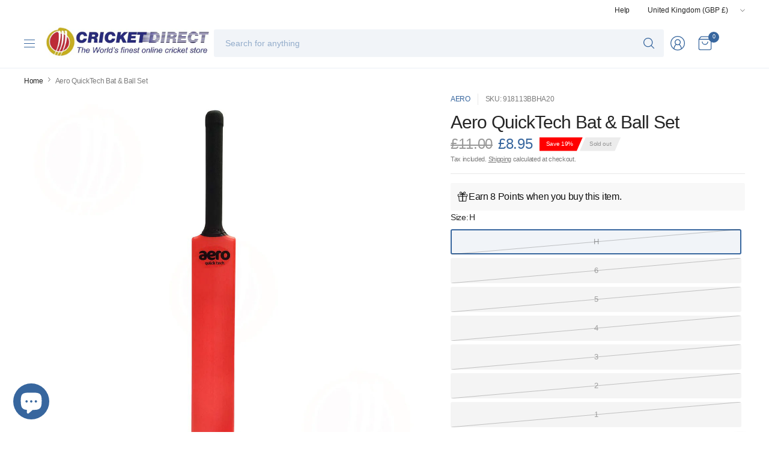

--- FILE ---
content_type: text/html; charset=utf-8
request_url: https://cricketdirect.co.uk/products/aero-quicktech-bat-ball-set
body_size: 61088
content:
<!doctype html><html class="no-js" lang="en" dir="ltr">
<head>
	<meta charset="utf-8">
	<meta http-equiv="X-UA-Compatible" content="IE=edge,chrome=1">
	<meta name="viewport" content="width=device-width, initial-scale=1, maximum-scale=5, viewport-fit=cover">
	<meta name="theme-color" content="#ffffff">
	<link rel="canonical" href="https://cricketdirect.co.uk/products/aero-quicktech-bat-ball-set">
	<link rel="preconnect" href="https://cdn.shopify.com" crossorigin>
	<link href="//cricketdirect.co.uk/cdn/shop/t/84/assets/app.css?v=67301808853725311081765891049" as="style" rel="preload">
<link href="//cricketdirect.co.uk/cdn/shop/t/84/assets/product.css?v=92709917493454129561765891049" as="style" rel="preload">
<link rel="preload" as="image" href="//cricketdirect.co.uk/cdn/shop/products/1601_QuickTech_PlasticBat_Ball_358f47fe-24a5-4eed-93ab-b5026bd00770.jpg?v=1669795811&width=375" imagesrcset="//cricketdirect.co.uk/cdn/shop/products/1601_QuickTech_PlasticBat_Ball_358f47fe-24a5-4eed-93ab-b5026bd00770.jpg?v=1669795811&width=375 375w,//cricketdirect.co.uk/cdn/shop/products/1601_QuickTech_PlasticBat_Ball_358f47fe-24a5-4eed-93ab-b5026bd00770.jpg?v=1669795811&width=690 690w,//cricketdirect.co.uk/cdn/shop/products/1601_QuickTech_PlasticBat_Ball_358f47fe-24a5-4eed-93ab-b5026bd00770.jpg?v=1669795811&width=1380 1380w" imagesizes="auto">

<link href="//cricketdirect.co.uk/cdn/shop/t/84/assets/vendor.js?v=41477546860483910021765891049" as="script" rel="preload">
<link href="//cricketdirect.co.uk/cdn/shop/t/84/assets/app.js?v=42222119013632461731765891049" as="script" rel="preload">
<link href="//cricketdirect.co.uk/cdn/shop/t/84/assets/slideshow-vendor.js?v=73088757285059381971765891049" as="script" rel="preload">
<link href="//cricketdirect.co.uk/cdn/shop/t/84/assets/product.js?v=20601914627773463321765891049" as="script" rel="preload">


<script>
window.lazySizesConfig = window.lazySizesConfig || {};
window.lazySizesConfig.expand = 250;
window.lazySizesConfig.loadMode = 1;
window.lazySizesConfig.loadHidden = false;
</script>


	<link rel="icon" type="image/png" href="//cricketdirect.co.uk/cdn/shop/files/CricketDirectFullLogo_2.jpg?crop=center&height=32&v=1704711119&width=32">

	<title>
	Aero QuickTech Bat &amp; Ball Set &ndash; CricketDirect
	</title>

	
	<meta name="description" content="Plastic bat and a ball packed in carrying bag Each bat comes with a non slip rubber grip Size: 1 through to Harrow">
	


<meta property="og:site_name" content="CricketDirect">
<meta property="og:url" content="https://cricketdirect.co.uk/products/aero-quicktech-bat-ball-set">
<meta property="og:title" content="Aero QuickTech Bat &amp; Ball Set">
<meta property="og:type" content="product">
<meta property="og:description" content="Plastic bat and a ball packed in carrying bag Each bat comes with a non slip rubber grip Size: 1 through to Harrow"><meta property="og:image" content="http://cricketdirect.co.uk/cdn/shop/products/1601_QuickTech_PlasticBat_Ball_358f47fe-24a5-4eed-93ab-b5026bd00770.jpg?v=1669795811">
  <meta property="og:image:secure_url" content="https://cricketdirect.co.uk/cdn/shop/products/1601_QuickTech_PlasticBat_Ball_358f47fe-24a5-4eed-93ab-b5026bd00770.jpg?v=1669795811">
  <meta property="og:image:width" content="1200">
  <meta property="og:image:height" content="1200"><meta property="og:price:amount" content="8.95">
  <meta property="og:price:currency" content="GBP"><meta name="twitter:site" content="@https://x.com/CricketDirect"><meta name="twitter:card" content="summary_large_image">
<meta name="twitter:title" content="Aero QuickTech Bat &amp; Ball Set">
<meta name="twitter:description" content="Plastic bat and a ball packed in carrying bag Each bat comes with a non slip rubber grip Size: 1 through to Harrow">


	<link href="//cricketdirect.co.uk/cdn/shop/t/84/assets/app.css?v=67301808853725311081765891049" rel="stylesheet" type="text/css" media="all" />

	

	<style data-shopify>
	





	h1,h2,h3,h4,h5,h6,
	.h1,.h2,.h3,.h4,.h5,.h6,
	.logolink.text-logo,
	.heading-font,
	.h1-large,
	.customer-addresses .my-address .address-index {
		font-style: normal;
		font-weight: 500;
		font-family: "system_ui", -apple-system, 'Segoe UI', Roboto, 'Helvetica Neue', 'Noto Sans', 'Liberation Sans', Arial, sans-serif, 'Apple Color Emoji', 'Segoe UI Emoji', 'Segoe UI Symbol', 'Noto Color Emoji';
	}
	body,
	.body-font,
	.thb-product-detail .product-title {
		font-style: normal;
		font-weight: 400;
		font-family: "system_ui", -apple-system, 'Segoe UI', Roboto, 'Helvetica Neue', 'Noto Sans', 'Liberation Sans', Arial, sans-serif, 'Apple Color Emoji', 'Segoe UI Emoji', 'Segoe UI Symbol', 'Noto Color Emoji';
	}
	:root {
		--mobile-swipe-width: 75vw;
		--grid-width: 1350px;
		--grid-width-row: 1430px;
		--font-body-scale: 1.0;
		--font-body-line-height-scale: 1.0;
		--font-body-letter-spacing: -0.02em;
		--font-body-medium-weight: 500;
    --font-body-bold-weight: 700;
		--font-announcement-scale: 1.0;
		--font-heading-scale: 1.0;
		--font-heading-line-height-scale: 1.0;
		--font-heading-letter-spacing: -0.03em;
		--font-navigation-scale: 1.0;
		--font-product-title-scale: 1.0;
		--font-product-title-line-height-scale: 1.0;
		--button-letter-spacing: -0.03em;

		--button-border-radius: 3px;
		--textarea-border-radius: 3px;
		--general-border-radius: 3px;

		--bg-body: #ffffff;
		--bg-body-rgb: 255,255,255;
		--bg-body-darken: #f7f7f7;
		--payment-terms-background-color: #ffffff;
		--color-body: #252525;
		--color-body-rgb: 37,37,37;
		--color-border: rgba(var(--color-body-rgb),0.1);
		--color-heading: #252525;
		--color-heading-rgb: 37,37,37;
		--color-accent: #37669e;
		--color-accent-rgb: 55,102,158;
		--color-overlay: #252525;
		--color-overlay-rgb: 37,37,37;
		--solid-button-background: #37669e;
		--solid-button-background-hover: #2e5584;

		--section-spacing-mobile: 15px;
		--section-spacing-desktop: 25px;

		--color-announcement-bar-text: #252525;
		--color-announcement-bar-bg: #ffffff;

		--color-header-bg: #ffffff;
		--color-header-bg-rgb: 255,255,255;
		--color-header-text: #37669e;
		--color-header-text-rgb: 55,102,158;
		--color-header-border: rgba(var(--color-header-text-rgb), 0.1);

		--color-price: #37669e;
		--color-price-discounted: #6D6D6D;

		--shopify-accelerated-checkout-button-block-size: 46px;
		--shopify-accelerated-checkout-inline-alignment: center;
		--shopify-accelerated-checkout-skeleton-animation-duration: 0.25s;
		--shopify-accelerated-checkout-button-border-radius: 3px;--color-star: #CE7979;--color-inventory-instock: #279A4B;--color-inventory-lowstock: #FB9E5B;--color-badge-sold-out: #ececec;
			--color-badge-sold-out-text: #939393;--color-badge-sale: #edc4c4;
			--color-badge-sale-text: #C33C3C;--color-badge-preorder: #f0f2ff;
			--color-badge-preorder-text: #3D5CFF;--color-footer-text: #37669e;
		--color-footer-text-rgb: 55,102,158;
		--color-footer-bg: #F6F6F6;
	}.badge.uk-exclusive{
				--color-badge: #c6c6c6;
				--color-badge-text: #6D6D6D;
			}
		



</style>


	<script>
		window.theme = window.theme || {};
		theme = {
			settings: {
				money_with_currency_format:"\u003cspan class=money\u003e£{{amount}}\u003c\/span\u003e",
				cart_drawer:true,
				product_id: 6138300694706,
			},
			routes: {
				root_url: '/',
				cart_url: '/cart',
				cart_add_url: '/cart/add',
				search_url: '/search',
				cart_change_url: '/cart/change',
				cart_update_url: '/cart/update',
				predictive_search_url: '/search/suggest',
			},
			variantStrings: {
        addToCart: `Add to cart`,
        soldOut: `Sold out`,
        unavailable: `Unavailable`,
        preOrder: `Pre-order`,
      },
			strings: {
				requiresTerms: `You must agree with the terms and conditions of sales to check out`,
				showMore: `Show more`,
				showLess: `Show less`,
				showFilters: `Show filters`,
				hideFilters: `Hide filters`,
				shippingEstimatorNoResults: `Sorry, we do not ship to your address.`,
				shippingEstimatorOneResult: `There is one shipping rate for your address:`,
				shippingEstimatorMultipleResults: `There are several shipping rates for your address:`,
				shippingEstimatorError: `One or more error occurred while retrieving shipping rates:`
			}
		};
	</script>
	<script>window.performance && window.performance.mark && window.performance.mark('shopify.content_for_header.start');</script><meta name="google-site-verification" content="NAFiXgpVZr6UqwfT5ARJ8fdppyqTPiHQY2nZffdjBig">
<meta name="facebook-domain-verification" content="shfrzpwshc1f25pfllsizzp4cl8q2g">
<meta id="shopify-digital-wallet" name="shopify-digital-wallet" content="/50650448050/digital_wallets/dialog">
<meta name="shopify-checkout-api-token" content="cf1123dc6bb1e20c98bd63c98c58c56c">
<meta id="in-context-paypal-metadata" data-shop-id="50650448050" data-venmo-supported="false" data-environment="production" data-locale="en_US" data-paypal-v4="true" data-currency="GBP">
<link rel="alternate" type="application/json+oembed" href="https://cricketdirect.co.uk/products/aero-quicktech-bat-ball-set.oembed">
<script async="async" src="/checkouts/internal/preloads.js?locale=en-GB"></script>
<link rel="preconnect" href="https://shop.app" crossorigin="anonymous">
<script async="async" src="https://shop.app/checkouts/internal/preloads.js?locale=en-GB&shop_id=50650448050" crossorigin="anonymous"></script>
<script id="apple-pay-shop-capabilities" type="application/json">{"shopId":50650448050,"countryCode":"GB","currencyCode":"GBP","merchantCapabilities":["supports3DS"],"merchantId":"gid:\/\/shopify\/Shop\/50650448050","merchantName":"CricketDirect","requiredBillingContactFields":["postalAddress","email","phone"],"requiredShippingContactFields":["postalAddress","email","phone"],"shippingType":"shipping","supportedNetworks":["visa","maestro","masterCard","amex","discover","elo"],"total":{"type":"pending","label":"CricketDirect","amount":"1.00"},"shopifyPaymentsEnabled":true,"supportsSubscriptions":true}</script>
<script id="shopify-features" type="application/json">{"accessToken":"cf1123dc6bb1e20c98bd63c98c58c56c","betas":["rich-media-storefront-analytics"],"domain":"cricketdirect.co.uk","predictiveSearch":true,"shopId":50650448050,"locale":"en"}</script>
<script>var Shopify = Shopify || {};
Shopify.shop = "leisure7.myshopify.com";
Shopify.locale = "en";
Shopify.currency = {"active":"GBP","rate":"1.0"};
Shopify.country = "GB";
Shopify.theme = {"name":"Pinnacle 020126","id":188432417151,"schema_name":"Pinnacle","schema_version":"3.2.0","theme_store_id":2852,"role":"main"};
Shopify.theme.handle = "null";
Shopify.theme.style = {"id":null,"handle":null};
Shopify.cdnHost = "cricketdirect.co.uk/cdn";
Shopify.routes = Shopify.routes || {};
Shopify.routes.root = "/";</script>
<script type="module">!function(o){(o.Shopify=o.Shopify||{}).modules=!0}(window);</script>
<script>!function(o){function n(){var o=[];function n(){o.push(Array.prototype.slice.apply(arguments))}return n.q=o,n}var t=o.Shopify=o.Shopify||{};t.loadFeatures=n(),t.autoloadFeatures=n()}(window);</script>
<script>
  window.ShopifyPay = window.ShopifyPay || {};
  window.ShopifyPay.apiHost = "shop.app\/pay";
  window.ShopifyPay.redirectState = null;
</script>
<script id="shop-js-analytics" type="application/json">{"pageType":"product"}</script>
<script defer="defer" async type="module" src="//cricketdirect.co.uk/cdn/shopifycloud/shop-js/modules/v2/client.init-shop-cart-sync_DlSlHazZ.en.esm.js"></script>
<script defer="defer" async type="module" src="//cricketdirect.co.uk/cdn/shopifycloud/shop-js/modules/v2/chunk.common_D16XZWos.esm.js"></script>
<script type="module">
  await import("//cricketdirect.co.uk/cdn/shopifycloud/shop-js/modules/v2/client.init-shop-cart-sync_DlSlHazZ.en.esm.js");
await import("//cricketdirect.co.uk/cdn/shopifycloud/shop-js/modules/v2/chunk.common_D16XZWos.esm.js");

  window.Shopify.SignInWithShop?.initShopCartSync?.({"fedCMEnabled":true,"windoidEnabled":true});

</script>
<script>
  window.Shopify = window.Shopify || {};
  if (!window.Shopify.featureAssets) window.Shopify.featureAssets = {};
  window.Shopify.featureAssets['shop-js'] = {"shop-cart-sync":["modules/v2/client.shop-cart-sync_DKWYiEUO.en.esm.js","modules/v2/chunk.common_D16XZWos.esm.js"],"init-fed-cm":["modules/v2/client.init-fed-cm_vfPMjZAC.en.esm.js","modules/v2/chunk.common_D16XZWos.esm.js"],"init-shop-email-lookup-coordinator":["modules/v2/client.init-shop-email-lookup-coordinator_CR38P6MB.en.esm.js","modules/v2/chunk.common_D16XZWos.esm.js"],"init-shop-cart-sync":["modules/v2/client.init-shop-cart-sync_DlSlHazZ.en.esm.js","modules/v2/chunk.common_D16XZWos.esm.js"],"shop-cash-offers":["modules/v2/client.shop-cash-offers_CJw4IQ6B.en.esm.js","modules/v2/chunk.common_D16XZWos.esm.js","modules/v2/chunk.modal_UwFWkumu.esm.js"],"shop-toast-manager":["modules/v2/client.shop-toast-manager_BY778Uv6.en.esm.js","modules/v2/chunk.common_D16XZWos.esm.js"],"init-windoid":["modules/v2/client.init-windoid_DVhZdEm3.en.esm.js","modules/v2/chunk.common_D16XZWos.esm.js"],"shop-button":["modules/v2/client.shop-button_D2ZzKUPa.en.esm.js","modules/v2/chunk.common_D16XZWos.esm.js"],"avatar":["modules/v2/client.avatar_BTnouDA3.en.esm.js"],"init-customer-accounts-sign-up":["modules/v2/client.init-customer-accounts-sign-up_CQZUmjGN.en.esm.js","modules/v2/client.shop-login-button_Cu5K-F7X.en.esm.js","modules/v2/chunk.common_D16XZWos.esm.js","modules/v2/chunk.modal_UwFWkumu.esm.js"],"pay-button":["modules/v2/client.pay-button_CcBqbGU7.en.esm.js","modules/v2/chunk.common_D16XZWos.esm.js"],"init-shop-for-new-customer-accounts":["modules/v2/client.init-shop-for-new-customer-accounts_B5DR5JTE.en.esm.js","modules/v2/client.shop-login-button_Cu5K-F7X.en.esm.js","modules/v2/chunk.common_D16XZWos.esm.js","modules/v2/chunk.modal_UwFWkumu.esm.js"],"shop-login-button":["modules/v2/client.shop-login-button_Cu5K-F7X.en.esm.js","modules/v2/chunk.common_D16XZWos.esm.js","modules/v2/chunk.modal_UwFWkumu.esm.js"],"shop-follow-button":["modules/v2/client.shop-follow-button_BX8Slf17.en.esm.js","modules/v2/chunk.common_D16XZWos.esm.js","modules/v2/chunk.modal_UwFWkumu.esm.js"],"init-customer-accounts":["modules/v2/client.init-customer-accounts_DjKkmQ2w.en.esm.js","modules/v2/client.shop-login-button_Cu5K-F7X.en.esm.js","modules/v2/chunk.common_D16XZWos.esm.js","modules/v2/chunk.modal_UwFWkumu.esm.js"],"lead-capture":["modules/v2/client.lead-capture_ChWCg7nV.en.esm.js","modules/v2/chunk.common_D16XZWos.esm.js","modules/v2/chunk.modal_UwFWkumu.esm.js"],"checkout-modal":["modules/v2/client.checkout-modal_DPnpVyv-.en.esm.js","modules/v2/chunk.common_D16XZWos.esm.js","modules/v2/chunk.modal_UwFWkumu.esm.js"],"shop-login":["modules/v2/client.shop-login_leRXJtcZ.en.esm.js","modules/v2/chunk.common_D16XZWos.esm.js","modules/v2/chunk.modal_UwFWkumu.esm.js"],"payment-terms":["modules/v2/client.payment-terms_Bp9K0NXD.en.esm.js","modules/v2/chunk.common_D16XZWos.esm.js","modules/v2/chunk.modal_UwFWkumu.esm.js"]};
</script>
<script>(function() {
  var isLoaded = false;
  function asyncLoad() {
    if (isLoaded) return;
    isLoaded = true;
    var urls = ["\/\/swymv3free-01.azureedge.net\/code\/swym-shopify.js?shop=leisure7.myshopify.com","\/\/cdn.shopify.com\/proxy\/5b88c34a8def7b3dc04c696c443a218d3d64a7a215d5e4cc60c40920e02b07a4\/size-charts-relentless.herokuapp.com\/js\/size-charts-relentless.js?shop=leisure7.myshopify.com\u0026sp-cache-control=cHVibGljLCBtYXgtYWdlPTkwMA","\/\/d1liekpayvooaz.cloudfront.net\/apps\/customizery\/customizery.js?shop=leisure7.myshopify.com","https:\/\/s3.eu-west-1.amazonaws.com\/production-klarna-il-shopify-osm\/0b7fe7c4a98ef8166eeafee767bc667686567a25\/leisure7.myshopify.com-1765899844344.js?shop=leisure7.myshopify.com"];
    for (var i = 0; i < urls.length; i++) {
      var s = document.createElement('script');
      s.type = 'text/javascript';
      s.async = true;
      s.src = urls[i];
      var x = document.getElementsByTagName('script')[0];
      x.parentNode.insertBefore(s, x);
    }
  };
  if(window.attachEvent) {
    window.attachEvent('onload', asyncLoad);
  } else {
    window.addEventListener('load', asyncLoad, false);
  }
})();</script>
<script id="__st">var __st={"a":50650448050,"offset":0,"reqid":"994163ef-fa07-4de0-9768-7fc7c9cd9cb8-1768568297","pageurl":"cricketdirect.co.uk\/products\/aero-quicktech-bat-ball-set","u":"45b18d218576","p":"product","rtyp":"product","rid":6138300694706};</script>
<script>window.ShopifyPaypalV4VisibilityTracking = true;</script>
<script id="captcha-bootstrap">!function(){'use strict';const t='contact',e='account',n='new_comment',o=[[t,t],['blogs',n],['comments',n],[t,'customer']],c=[[e,'customer_login'],[e,'guest_login'],[e,'recover_customer_password'],[e,'create_customer']],r=t=>t.map((([t,e])=>`form[action*='/${t}']:not([data-nocaptcha='true']) input[name='form_type'][value='${e}']`)).join(','),a=t=>()=>t?[...document.querySelectorAll(t)].map((t=>t.form)):[];function s(){const t=[...o],e=r(t);return a(e)}const i='password',u='form_key',d=['recaptcha-v3-token','g-recaptcha-response','h-captcha-response',i],f=()=>{try{return window.sessionStorage}catch{return}},m='__shopify_v',_=t=>t.elements[u];function p(t,e,n=!1){try{const o=window.sessionStorage,c=JSON.parse(o.getItem(e)),{data:r}=function(t){const{data:e,action:n}=t;return t[m]||n?{data:e,action:n}:{data:t,action:n}}(c);for(const[e,n]of Object.entries(r))t.elements[e]&&(t.elements[e].value=n);n&&o.removeItem(e)}catch(o){console.error('form repopulation failed',{error:o})}}const l='form_type',E='cptcha';function T(t){t.dataset[E]=!0}const w=window,h=w.document,L='Shopify',v='ce_forms',y='captcha';let A=!1;((t,e)=>{const n=(g='f06e6c50-85a8-45c8-87d0-21a2b65856fe',I='https://cdn.shopify.com/shopifycloud/storefront-forms-hcaptcha/ce_storefront_forms_captcha_hcaptcha.v1.5.2.iife.js',D={infoText:'Protected by hCaptcha',privacyText:'Privacy',termsText:'Terms'},(t,e,n)=>{const o=w[L][v],c=o.bindForm;if(c)return c(t,g,e,D).then(n);var r;o.q.push([[t,g,e,D],n]),r=I,A||(h.body.append(Object.assign(h.createElement('script'),{id:'captcha-provider',async:!0,src:r})),A=!0)});var g,I,D;w[L]=w[L]||{},w[L][v]=w[L][v]||{},w[L][v].q=[],w[L][y]=w[L][y]||{},w[L][y].protect=function(t,e){n(t,void 0,e),T(t)},Object.freeze(w[L][y]),function(t,e,n,w,h,L){const[v,y,A,g]=function(t,e,n){const i=e?o:[],u=t?c:[],d=[...i,...u],f=r(d),m=r(i),_=r(d.filter((([t,e])=>n.includes(e))));return[a(f),a(m),a(_),s()]}(w,h,L),I=t=>{const e=t.target;return e instanceof HTMLFormElement?e:e&&e.form},D=t=>v().includes(t);t.addEventListener('submit',(t=>{const e=I(t);if(!e)return;const n=D(e)&&!e.dataset.hcaptchaBound&&!e.dataset.recaptchaBound,o=_(e),c=g().includes(e)&&(!o||!o.value);(n||c)&&t.preventDefault(),c&&!n&&(function(t){try{if(!f())return;!function(t){const e=f();if(!e)return;const n=_(t);if(!n)return;const o=n.value;o&&e.removeItem(o)}(t);const e=Array.from(Array(32),(()=>Math.random().toString(36)[2])).join('');!function(t,e){_(t)||t.append(Object.assign(document.createElement('input'),{type:'hidden',name:u})),t.elements[u].value=e}(t,e),function(t,e){const n=f();if(!n)return;const o=[...t.querySelectorAll(`input[type='${i}']`)].map((({name:t})=>t)),c=[...d,...o],r={};for(const[a,s]of new FormData(t).entries())c.includes(a)||(r[a]=s);n.setItem(e,JSON.stringify({[m]:1,action:t.action,data:r}))}(t,e)}catch(e){console.error('failed to persist form',e)}}(e),e.submit())}));const S=(t,e)=>{t&&!t.dataset[E]&&(n(t,e.some((e=>e===t))),T(t))};for(const o of['focusin','change'])t.addEventListener(o,(t=>{const e=I(t);D(e)&&S(e,y())}));const B=e.get('form_key'),M=e.get(l),P=B&&M;t.addEventListener('DOMContentLoaded',(()=>{const t=y();if(P)for(const e of t)e.elements[l].value===M&&p(e,B);[...new Set([...A(),...v().filter((t=>'true'===t.dataset.shopifyCaptcha))])].forEach((e=>S(e,t)))}))}(h,new URLSearchParams(w.location.search),n,t,e,['guest_login'])})(!0,!0)}();</script>
<script integrity="sha256-4kQ18oKyAcykRKYeNunJcIwy7WH5gtpwJnB7kiuLZ1E=" data-source-attribution="shopify.loadfeatures" defer="defer" src="//cricketdirect.co.uk/cdn/shopifycloud/storefront/assets/storefront/load_feature-a0a9edcb.js" crossorigin="anonymous"></script>
<script crossorigin="anonymous" defer="defer" src="//cricketdirect.co.uk/cdn/shopifycloud/storefront/assets/shopify_pay/storefront-65b4c6d7.js?v=20250812"></script>
<script data-source-attribution="shopify.dynamic_checkout.dynamic.init">var Shopify=Shopify||{};Shopify.PaymentButton=Shopify.PaymentButton||{isStorefrontPortableWallets:!0,init:function(){window.Shopify.PaymentButton.init=function(){};var t=document.createElement("script");t.src="https://cricketdirect.co.uk/cdn/shopifycloud/portable-wallets/latest/portable-wallets.en.js",t.type="module",document.head.appendChild(t)}};
</script>
<script data-source-attribution="shopify.dynamic_checkout.buyer_consent">
  function portableWalletsHideBuyerConsent(e){var t=document.getElementById("shopify-buyer-consent"),n=document.getElementById("shopify-subscription-policy-button");t&&n&&(t.classList.add("hidden"),t.setAttribute("aria-hidden","true"),n.removeEventListener("click",e))}function portableWalletsShowBuyerConsent(e){var t=document.getElementById("shopify-buyer-consent"),n=document.getElementById("shopify-subscription-policy-button");t&&n&&(t.classList.remove("hidden"),t.removeAttribute("aria-hidden"),n.addEventListener("click",e))}window.Shopify?.PaymentButton&&(window.Shopify.PaymentButton.hideBuyerConsent=portableWalletsHideBuyerConsent,window.Shopify.PaymentButton.showBuyerConsent=portableWalletsShowBuyerConsent);
</script>
<script data-source-attribution="shopify.dynamic_checkout.cart.bootstrap">document.addEventListener("DOMContentLoaded",(function(){function t(){return document.querySelector("shopify-accelerated-checkout-cart, shopify-accelerated-checkout")}if(t())Shopify.PaymentButton.init();else{new MutationObserver((function(e,n){t()&&(Shopify.PaymentButton.init(),n.disconnect())})).observe(document.body,{childList:!0,subtree:!0})}}));
</script>
<script id='scb4127' type='text/javascript' async='' src='https://cricketdirect.co.uk/cdn/shopifycloud/privacy-banner/storefront-banner.js'></script><link id="shopify-accelerated-checkout-styles" rel="stylesheet" media="screen" href="https://cricketdirect.co.uk/cdn/shopifycloud/portable-wallets/latest/accelerated-checkout-backwards-compat.css" crossorigin="anonymous">
<style id="shopify-accelerated-checkout-cart">
        #shopify-buyer-consent {
  margin-top: 1em;
  display: inline-block;
  width: 100%;
}

#shopify-buyer-consent.hidden {
  display: none;
}

#shopify-subscription-policy-button {
  background: none;
  border: none;
  padding: 0;
  text-decoration: underline;
  font-size: inherit;
  cursor: pointer;
}

#shopify-subscription-policy-button::before {
  box-shadow: none;
}

      </style>

<script>window.performance && window.performance.mark && window.performance.mark('shopify.content_for_header.end');</script> <!-- Header hook for plugins -->

	<script>document.documentElement.className = document.documentElement.className.replace('no-js', 'js');</script>
	

  <script type="text/javascript">
    (function(c,l,a,r,i,t,y){
        c[a]=c[a]||function(){(c[a].q=c[a].q||[]).push(arguments)};
        t=l.createElement(r);t.async=1;t.src="https://www.clarity.ms/tag/"+i;
        y=l.getElementsByTagName(r)[0];y.parentNode.insertBefore(t,y);
    })(window, document, "clarity", "script", "qfvx9i3hra");
</script>



 
<!-- BEGIN app block: shopify://apps/klaviyo-email-marketing-sms/blocks/klaviyo-onsite-embed/2632fe16-c075-4321-a88b-50b567f42507 -->












  <script async src="https://static.klaviyo.com/onsite/js/WUfrTx/klaviyo.js?company_id=WUfrTx"></script>
  <script>!function(){if(!window.klaviyo){window._klOnsite=window._klOnsite||[];try{window.klaviyo=new Proxy({},{get:function(n,i){return"push"===i?function(){var n;(n=window._klOnsite).push.apply(n,arguments)}:function(){for(var n=arguments.length,o=new Array(n),w=0;w<n;w++)o[w]=arguments[w];var t="function"==typeof o[o.length-1]?o.pop():void 0,e=new Promise((function(n){window._klOnsite.push([i].concat(o,[function(i){t&&t(i),n(i)}]))}));return e}}})}catch(n){window.klaviyo=window.klaviyo||[],window.klaviyo.push=function(){var n;(n=window._klOnsite).push.apply(n,arguments)}}}}();</script>

  
    <script id="viewed_product">
      if (item == null) {
        var _learnq = _learnq || [];

        var MetafieldReviews = null
        var MetafieldYotpoRating = null
        var MetafieldYotpoCount = null
        var MetafieldLooxRating = null
        var MetafieldLooxCount = null
        var okendoProduct = null
        var okendoProductReviewCount = null
        var okendoProductReviewAverageValue = null
        try {
          // The following fields are used for Customer Hub recently viewed in order to add reviews.
          // This information is not part of __kla_viewed. Instead, it is part of __kla_viewed_reviewed_items
          MetafieldReviews = {};
          MetafieldYotpoRating = null
          MetafieldYotpoCount = null
          MetafieldLooxRating = null
          MetafieldLooxCount = null

          okendoProduct = null
          // If the okendo metafield is not legacy, it will error, which then requires the new json formatted data
          if (okendoProduct && 'error' in okendoProduct) {
            okendoProduct = null
          }
          okendoProductReviewCount = okendoProduct ? okendoProduct.reviewCount : null
          okendoProductReviewAverageValue = okendoProduct ? okendoProduct.reviewAverageValue : null
        } catch (error) {
          console.error('Error in Klaviyo onsite reviews tracking:', error);
        }

        var item = {
          Name: "Aero QuickTech Bat \u0026 Ball Set",
          ProductID: 6138300694706,
          Categories: ["Aero","Aero Cricket Sets","Cricket Club Shop","Cricket Sets","Cricket Shop","To The Beach"],
          ImageURL: "https://cricketdirect.co.uk/cdn/shop/products/1601_QuickTech_PlasticBat_Ball_358f47fe-24a5-4eed-93ab-b5026bd00770_grande.jpg?v=1669795811",
          URL: "https://cricketdirect.co.uk/products/aero-quicktech-bat-ball-set",
          Brand: "Aero",
          Price: "£8.95",
          Value: "8.95",
          CompareAtPrice: "£11.00"
        };
        _learnq.push(['track', 'Viewed Product', item]);
        _learnq.push(['trackViewedItem', {
          Title: item.Name,
          ItemId: item.ProductID,
          Categories: item.Categories,
          ImageUrl: item.ImageURL,
          Url: item.URL,
          Metadata: {
            Brand: item.Brand,
            Price: item.Price,
            Value: item.Value,
            CompareAtPrice: item.CompareAtPrice
          },
          metafields:{
            reviews: MetafieldReviews,
            yotpo:{
              rating: MetafieldYotpoRating,
              count: MetafieldYotpoCount,
            },
            loox:{
              rating: MetafieldLooxRating,
              count: MetafieldLooxCount,
            },
            okendo: {
              rating: okendoProductReviewAverageValue,
              count: okendoProductReviewCount,
            }
          }
        }]);
      }
    </script>
  




  <script>
    window.klaviyoReviewsProductDesignMode = false
  </script>







<!-- END app block --><script src="https://cdn.shopify.com/extensions/019bbde2-aa41-7224-807c-8a1fb9a30b00/smile-io-265/assets/smile-points-on-product-page.js" type="text/javascript" defer="defer"></script>
<link href="https://cdn.shopify.com/extensions/019bbde2-aa41-7224-807c-8a1fb9a30b00/smile-io-265/assets/smile-points-on-product-page.css" rel="stylesheet" type="text/css" media="all">
<script src="https://cdn.shopify.com/extensions/6da6ffdd-cf2b-4a18-80e5-578ff81399ca/klarna-on-site-messaging-33/assets/index.js" type="text/javascript" defer="defer"></script>
<script src="https://cdn.shopify.com/extensions/019bbde2-aa41-7224-807c-8a1fb9a30b00/smile-io-265/assets/smile-loader.js" type="text/javascript" defer="defer"></script>
<script src="https://cdn.shopify.com/extensions/128bf8df-35f8-4bee-8bb4-b0ebe6eff35c/clearpay-on-site-messaging-1/assets/messaging-lib-loader.js" type="text/javascript" defer="defer"></script>
<script src="https://cdn.shopify.com/extensions/7bc9bb47-adfa-4267-963e-cadee5096caf/inbox-1252/assets/inbox-chat-loader.js" type="text/javascript" defer="defer"></script>
<link href="https://monorail-edge.shopifysvc.com" rel="dns-prefetch">
<script>(function(){if ("sendBeacon" in navigator && "performance" in window) {try {var session_token_from_headers = performance.getEntriesByType('navigation')[0].serverTiming.find(x => x.name == '_s').description;} catch {var session_token_from_headers = undefined;}var session_cookie_matches = document.cookie.match(/_shopify_s=([^;]*)/);var session_token_from_cookie = session_cookie_matches && session_cookie_matches.length === 2 ? session_cookie_matches[1] : "";var session_token = session_token_from_headers || session_token_from_cookie || "";function handle_abandonment_event(e) {var entries = performance.getEntries().filter(function(entry) {return /monorail-edge.shopifysvc.com/.test(entry.name);});if (!window.abandonment_tracked && entries.length === 0) {window.abandonment_tracked = true;var currentMs = Date.now();var navigation_start = performance.timing.navigationStart;var payload = {shop_id: 50650448050,url: window.location.href,navigation_start,duration: currentMs - navigation_start,session_token,page_type: "product"};window.navigator.sendBeacon("https://monorail-edge.shopifysvc.com/v1/produce", JSON.stringify({schema_id: "online_store_buyer_site_abandonment/1.1",payload: payload,metadata: {event_created_at_ms: currentMs,event_sent_at_ms: currentMs}}));}}window.addEventListener('pagehide', handle_abandonment_event);}}());</script>
<script id="web-pixels-manager-setup">(function e(e,d,r,n,o){if(void 0===o&&(o={}),!Boolean(null===(a=null===(i=window.Shopify)||void 0===i?void 0:i.analytics)||void 0===a?void 0:a.replayQueue)){var i,a;window.Shopify=window.Shopify||{};var t=window.Shopify;t.analytics=t.analytics||{};var s=t.analytics;s.replayQueue=[],s.publish=function(e,d,r){return s.replayQueue.push([e,d,r]),!0};try{self.performance.mark("wpm:start")}catch(e){}var l=function(){var e={modern:/Edge?\/(1{2}[4-9]|1[2-9]\d|[2-9]\d{2}|\d{4,})\.\d+(\.\d+|)|Firefox\/(1{2}[4-9]|1[2-9]\d|[2-9]\d{2}|\d{4,})\.\d+(\.\d+|)|Chrom(ium|e)\/(9{2}|\d{3,})\.\d+(\.\d+|)|(Maci|X1{2}).+ Version\/(15\.\d+|(1[6-9]|[2-9]\d|\d{3,})\.\d+)([,.]\d+|)( \(\w+\)|)( Mobile\/\w+|) Safari\/|Chrome.+OPR\/(9{2}|\d{3,})\.\d+\.\d+|(CPU[ +]OS|iPhone[ +]OS|CPU[ +]iPhone|CPU IPhone OS|CPU iPad OS)[ +]+(15[._]\d+|(1[6-9]|[2-9]\d|\d{3,})[._]\d+)([._]\d+|)|Android:?[ /-](13[3-9]|1[4-9]\d|[2-9]\d{2}|\d{4,})(\.\d+|)(\.\d+|)|Android.+Firefox\/(13[5-9]|1[4-9]\d|[2-9]\d{2}|\d{4,})\.\d+(\.\d+|)|Android.+Chrom(ium|e)\/(13[3-9]|1[4-9]\d|[2-9]\d{2}|\d{4,})\.\d+(\.\d+|)|SamsungBrowser\/([2-9]\d|\d{3,})\.\d+/,legacy:/Edge?\/(1[6-9]|[2-9]\d|\d{3,})\.\d+(\.\d+|)|Firefox\/(5[4-9]|[6-9]\d|\d{3,})\.\d+(\.\d+|)|Chrom(ium|e)\/(5[1-9]|[6-9]\d|\d{3,})\.\d+(\.\d+|)([\d.]+$|.*Safari\/(?![\d.]+ Edge\/[\d.]+$))|(Maci|X1{2}).+ Version\/(10\.\d+|(1[1-9]|[2-9]\d|\d{3,})\.\d+)([,.]\d+|)( \(\w+\)|)( Mobile\/\w+|) Safari\/|Chrome.+OPR\/(3[89]|[4-9]\d|\d{3,})\.\d+\.\d+|(CPU[ +]OS|iPhone[ +]OS|CPU[ +]iPhone|CPU IPhone OS|CPU iPad OS)[ +]+(10[._]\d+|(1[1-9]|[2-9]\d|\d{3,})[._]\d+)([._]\d+|)|Android:?[ /-](13[3-9]|1[4-9]\d|[2-9]\d{2}|\d{4,})(\.\d+|)(\.\d+|)|Mobile Safari.+OPR\/([89]\d|\d{3,})\.\d+\.\d+|Android.+Firefox\/(13[5-9]|1[4-9]\d|[2-9]\d{2}|\d{4,})\.\d+(\.\d+|)|Android.+Chrom(ium|e)\/(13[3-9]|1[4-9]\d|[2-9]\d{2}|\d{4,})\.\d+(\.\d+|)|Android.+(UC? ?Browser|UCWEB|U3)[ /]?(15\.([5-9]|\d{2,})|(1[6-9]|[2-9]\d|\d{3,})\.\d+)\.\d+|SamsungBrowser\/(5\.\d+|([6-9]|\d{2,})\.\d+)|Android.+MQ{2}Browser\/(14(\.(9|\d{2,})|)|(1[5-9]|[2-9]\d|\d{3,})(\.\d+|))(\.\d+|)|K[Aa][Ii]OS\/(3\.\d+|([4-9]|\d{2,})\.\d+)(\.\d+|)/},d=e.modern,r=e.legacy,n=navigator.userAgent;return n.match(d)?"modern":n.match(r)?"legacy":"unknown"}(),u="modern"===l?"modern":"legacy",c=(null!=n?n:{modern:"",legacy:""})[u],f=function(e){return[e.baseUrl,"/wpm","/b",e.hashVersion,"modern"===e.buildTarget?"m":"l",".js"].join("")}({baseUrl:d,hashVersion:r,buildTarget:u}),m=function(e){var d=e.version,r=e.bundleTarget,n=e.surface,o=e.pageUrl,i=e.monorailEndpoint;return{emit:function(e){var a=e.status,t=e.errorMsg,s=(new Date).getTime(),l=JSON.stringify({metadata:{event_sent_at_ms:s},events:[{schema_id:"web_pixels_manager_load/3.1",payload:{version:d,bundle_target:r,page_url:o,status:a,surface:n,error_msg:t},metadata:{event_created_at_ms:s}}]});if(!i)return console&&console.warn&&console.warn("[Web Pixels Manager] No Monorail endpoint provided, skipping logging."),!1;try{return self.navigator.sendBeacon.bind(self.navigator)(i,l)}catch(e){}var u=new XMLHttpRequest;try{return u.open("POST",i,!0),u.setRequestHeader("Content-Type","text/plain"),u.send(l),!0}catch(e){return console&&console.warn&&console.warn("[Web Pixels Manager] Got an unhandled error while logging to Monorail."),!1}}}}({version:r,bundleTarget:l,surface:e.surface,pageUrl:self.location.href,monorailEndpoint:e.monorailEndpoint});try{o.browserTarget=l,function(e){var d=e.src,r=e.async,n=void 0===r||r,o=e.onload,i=e.onerror,a=e.sri,t=e.scriptDataAttributes,s=void 0===t?{}:t,l=document.createElement("script"),u=document.querySelector("head"),c=document.querySelector("body");if(l.async=n,l.src=d,a&&(l.integrity=a,l.crossOrigin="anonymous"),s)for(var f in s)if(Object.prototype.hasOwnProperty.call(s,f))try{l.dataset[f]=s[f]}catch(e){}if(o&&l.addEventListener("load",o),i&&l.addEventListener("error",i),u)u.appendChild(l);else{if(!c)throw new Error("Did not find a head or body element to append the script");c.appendChild(l)}}({src:f,async:!0,onload:function(){if(!function(){var e,d;return Boolean(null===(d=null===(e=window.Shopify)||void 0===e?void 0:e.analytics)||void 0===d?void 0:d.initialized)}()){var d=window.webPixelsManager.init(e)||void 0;if(d){var r=window.Shopify.analytics;r.replayQueue.forEach((function(e){var r=e[0],n=e[1],o=e[2];d.publishCustomEvent(r,n,o)})),r.replayQueue=[],r.publish=d.publishCustomEvent,r.visitor=d.visitor,r.initialized=!0}}},onerror:function(){return m.emit({status:"failed",errorMsg:"".concat(f," has failed to load")})},sri:function(e){var d=/^sha384-[A-Za-z0-9+/=]+$/;return"string"==typeof e&&d.test(e)}(c)?c:"",scriptDataAttributes:o}),m.emit({status:"loading"})}catch(e){m.emit({status:"failed",errorMsg:(null==e?void 0:e.message)||"Unknown error"})}}})({shopId: 50650448050,storefrontBaseUrl: "https://cricketdirect.co.uk",extensionsBaseUrl: "https://extensions.shopifycdn.com/cdn/shopifycloud/web-pixels-manager",monorailEndpoint: "https://monorail-edge.shopifysvc.com/unstable/produce_batch",surface: "storefront-renderer",enabledBetaFlags: ["2dca8a86"],webPixelsConfigList: [{"id":"2431615359","configuration":"{\"accountID\":\"WUfrTx\",\"webPixelConfig\":\"eyJlbmFibGVBZGRlZFRvQ2FydEV2ZW50cyI6IHRydWV9\"}","eventPayloadVersion":"v1","runtimeContext":"STRICT","scriptVersion":"524f6c1ee37bacdca7657a665bdca589","type":"APP","apiClientId":123074,"privacyPurposes":["ANALYTICS","MARKETING"],"dataSharingAdjustments":{"protectedCustomerApprovalScopes":["read_customer_address","read_customer_email","read_customer_name","read_customer_personal_data","read_customer_phone"]}},{"id":"883917183","configuration":"{\"pixel_id\":\"1104502796278025\",\"pixel_type\":\"facebook_pixel\"}","eventPayloadVersion":"v1","runtimeContext":"OPEN","scriptVersion":"ca16bc87fe92b6042fbaa3acc2fbdaa6","type":"APP","apiClientId":2329312,"privacyPurposes":["ANALYTICS","MARKETING","SALE_OF_DATA"],"dataSharingAdjustments":{"protectedCustomerApprovalScopes":["read_customer_address","read_customer_email","read_customer_name","read_customer_personal_data","read_customer_phone"]}},{"id":"506691762","configuration":"{\"config\":\"{\\\"pixel_id\\\":\\\"G-JBCZX7VS3J\\\",\\\"google_tag_ids\\\":[\\\"G-JBCZX7VS3J\\\",\\\"AW-1047879488\\\",\\\"GT-55XDZDF\\\"],\\\"target_country\\\":\\\"GB\\\",\\\"gtag_events\\\":[{\\\"type\\\":\\\"search\\\",\\\"action_label\\\":[\\\"G-JBCZX7VS3J\\\",\\\"AW-1047879488\\\/7yNgCNqZoOUCEMC-1fMD\\\"]},{\\\"type\\\":\\\"begin_checkout\\\",\\\"action_label\\\":[\\\"G-JBCZX7VS3J\\\",\\\"AW-1047879488\\\/bJsJCNeZoOUCEMC-1fMD\\\"]},{\\\"type\\\":\\\"view_item\\\",\\\"action_label\\\":[\\\"G-JBCZX7VS3J\\\",\\\"AW-1047879488\\\/B2bTCNGZoOUCEMC-1fMD\\\",\\\"MC-CHTKHETD10\\\"]},{\\\"type\\\":\\\"purchase\\\",\\\"action_label\\\":[\\\"G-JBCZX7VS3J\\\",\\\"AW-1047879488\\\/WyUsCM6ZoOUCEMC-1fMD\\\",\\\"MC-CHTKHETD10\\\"]},{\\\"type\\\":\\\"page_view\\\",\\\"action_label\\\":[\\\"G-JBCZX7VS3J\\\",\\\"AW-1047879488\\\/tUNtCMuZoOUCEMC-1fMD\\\",\\\"MC-CHTKHETD10\\\"]},{\\\"type\\\":\\\"add_payment_info\\\",\\\"action_label\\\":[\\\"G-JBCZX7VS3J\\\",\\\"AW-1047879488\\\/R0YvCN2ZoOUCEMC-1fMD\\\"]},{\\\"type\\\":\\\"add_to_cart\\\",\\\"action_label\\\":[\\\"G-JBCZX7VS3J\\\",\\\"AW-1047879488\\\/jnnWCNSZoOUCEMC-1fMD\\\"]}],\\\"enable_monitoring_mode\\\":false}\"}","eventPayloadVersion":"v1","runtimeContext":"OPEN","scriptVersion":"b2a88bafab3e21179ed38636efcd8a93","type":"APP","apiClientId":1780363,"privacyPurposes":[],"dataSharingAdjustments":{"protectedCustomerApprovalScopes":["read_customer_address","read_customer_email","read_customer_name","read_customer_personal_data","read_customer_phone"]}},{"id":"446070962","configuration":"{\"pixelCode\":\"CFRLFBRC77U8BC79HKS0\"}","eventPayloadVersion":"v1","runtimeContext":"STRICT","scriptVersion":"22e92c2ad45662f435e4801458fb78cc","type":"APP","apiClientId":4383523,"privacyPurposes":["ANALYTICS","MARKETING","SALE_OF_DATA"],"dataSharingAdjustments":{"protectedCustomerApprovalScopes":["read_customer_address","read_customer_email","read_customer_name","read_customer_personal_data","read_customer_phone"]}},{"id":"256704895","eventPayloadVersion":"1","runtimeContext":"LAX","scriptVersion":"1","type":"CUSTOM","privacyPurposes":["ANALYTICS","MARKETING","SALE_OF_DATA"],"name":"UET tag"},{"id":"shopify-app-pixel","configuration":"{}","eventPayloadVersion":"v1","runtimeContext":"STRICT","scriptVersion":"0450","apiClientId":"shopify-pixel","type":"APP","privacyPurposes":["ANALYTICS","MARKETING"]},{"id":"shopify-custom-pixel","eventPayloadVersion":"v1","runtimeContext":"LAX","scriptVersion":"0450","apiClientId":"shopify-pixel","type":"CUSTOM","privacyPurposes":["ANALYTICS","MARKETING"]}],isMerchantRequest: false,initData: {"shop":{"name":"CricketDirect","paymentSettings":{"currencyCode":"GBP"},"myshopifyDomain":"leisure7.myshopify.com","countryCode":"GB","storefrontUrl":"https:\/\/cricketdirect.co.uk"},"customer":null,"cart":null,"checkout":null,"productVariants":[{"price":{"amount":8.95,"currencyCode":"GBP"},"product":{"title":"Aero QuickTech Bat \u0026 Ball Set","vendor":"Aero","id":"6138300694706","untranslatedTitle":"Aero QuickTech Bat \u0026 Ball Set","url":"\/products\/aero-quicktech-bat-ball-set","type":"Cricket Sets"},"id":"37778858541234","image":{"src":"\/\/cricketdirect.co.uk\/cdn\/shop\/products\/1601_QuickTech_PlasticBat_Ball_358f47fe-24a5-4eed-93ab-b5026bd00770.jpg?v=1669795811"},"sku":"918113BBHA20","title":"H","untranslatedTitle":"H"},{"price":{"amount":8.95,"currencyCode":"GBP"},"product":{"title":"Aero QuickTech Bat \u0026 Ball Set","vendor":"Aero","id":"6138300694706","untranslatedTitle":"Aero QuickTech Bat \u0026 Ball Set","url":"\/products\/aero-quicktech-bat-ball-set","type":"Cricket Sets"},"id":"37778858574002","image":{"src":"\/\/cricketdirect.co.uk\/cdn\/shop\/products\/1601_QuickTech_PlasticBat_Ball_358f47fe-24a5-4eed-93ab-b5026bd00770.jpg?v=1669795811"},"sku":"918113BBS620","title":"6","untranslatedTitle":"6"},{"price":{"amount":8.95,"currencyCode":"GBP"},"product":{"title":"Aero QuickTech Bat \u0026 Ball Set","vendor":"Aero","id":"6138300694706","untranslatedTitle":"Aero QuickTech Bat \u0026 Ball Set","url":"\/products\/aero-quicktech-bat-ball-set","type":"Cricket Sets"},"id":"37778858606770","image":{"src":"\/\/cricketdirect.co.uk\/cdn\/shop\/products\/1601_QuickTech_PlasticBat_Ball_358f47fe-24a5-4eed-93ab-b5026bd00770.jpg?v=1669795811"},"sku":"918113BBS520","title":"5","untranslatedTitle":"5"},{"price":{"amount":8.95,"currencyCode":"GBP"},"product":{"title":"Aero QuickTech Bat \u0026 Ball Set","vendor":"Aero","id":"6138300694706","untranslatedTitle":"Aero QuickTech Bat \u0026 Ball Set","url":"\/products\/aero-quicktech-bat-ball-set","type":"Cricket Sets"},"id":"37778858639538","image":{"src":"\/\/cricketdirect.co.uk\/cdn\/shop\/products\/1601_QuickTech_PlasticBat_Ball_358f47fe-24a5-4eed-93ab-b5026bd00770.jpg?v=1669795811"},"sku":"918113BBS420","title":"4","untranslatedTitle":"4"},{"price":{"amount":8.95,"currencyCode":"GBP"},"product":{"title":"Aero QuickTech Bat \u0026 Ball Set","vendor":"Aero","id":"6138300694706","untranslatedTitle":"Aero QuickTech Bat \u0026 Ball Set","url":"\/products\/aero-quicktech-bat-ball-set","type":"Cricket Sets"},"id":"37778858672306","image":{"src":"\/\/cricketdirect.co.uk\/cdn\/shop\/products\/1601_QuickTech_PlasticBat_Ball_358f47fe-24a5-4eed-93ab-b5026bd00770.jpg?v=1669795811"},"sku":"918113BBS320","title":"3","untranslatedTitle":"3"},{"price":{"amount":8.95,"currencyCode":"GBP"},"product":{"title":"Aero QuickTech Bat \u0026 Ball Set","vendor":"Aero","id":"6138300694706","untranslatedTitle":"Aero QuickTech Bat \u0026 Ball Set","url":"\/products\/aero-quicktech-bat-ball-set","type":"Cricket Sets"},"id":"37778858705074","image":{"src":"\/\/cricketdirect.co.uk\/cdn\/shop\/products\/1601_QuickTech_PlasticBat_Ball_358f47fe-24a5-4eed-93ab-b5026bd00770.jpg?v=1669795811"},"sku":"918113BBS220","title":"2","untranslatedTitle":"2"},{"price":{"amount":8.95,"currencyCode":"GBP"},"product":{"title":"Aero QuickTech Bat \u0026 Ball Set","vendor":"Aero","id":"6138300694706","untranslatedTitle":"Aero QuickTech Bat \u0026 Ball Set","url":"\/products\/aero-quicktech-bat-ball-set","type":"Cricket Sets"},"id":"37778858737842","image":{"src":"\/\/cricketdirect.co.uk\/cdn\/shop\/products\/1601_QuickTech_PlasticBat_Ball_358f47fe-24a5-4eed-93ab-b5026bd00770.jpg?v=1669795811"},"sku":"918113BBS120","title":"1","untranslatedTitle":"1"}],"purchasingCompany":null},},"https://cricketdirect.co.uk/cdn","fcfee988w5aeb613cpc8e4bc33m6693e112",{"modern":"","legacy":""},{"shopId":"50650448050","storefrontBaseUrl":"https:\/\/cricketdirect.co.uk","extensionBaseUrl":"https:\/\/extensions.shopifycdn.com\/cdn\/shopifycloud\/web-pixels-manager","surface":"storefront-renderer","enabledBetaFlags":"[\"2dca8a86\"]","isMerchantRequest":"false","hashVersion":"fcfee988w5aeb613cpc8e4bc33m6693e112","publish":"custom","events":"[[\"page_viewed\",{}],[\"product_viewed\",{\"productVariant\":{\"price\":{\"amount\":8.95,\"currencyCode\":\"GBP\"},\"product\":{\"title\":\"Aero QuickTech Bat \u0026 Ball Set\",\"vendor\":\"Aero\",\"id\":\"6138300694706\",\"untranslatedTitle\":\"Aero QuickTech Bat \u0026 Ball Set\",\"url\":\"\/products\/aero-quicktech-bat-ball-set\",\"type\":\"Cricket Sets\"},\"id\":\"37778858541234\",\"image\":{\"src\":\"\/\/cricketdirect.co.uk\/cdn\/shop\/products\/1601_QuickTech_PlasticBat_Ball_358f47fe-24a5-4eed-93ab-b5026bd00770.jpg?v=1669795811\"},\"sku\":\"918113BBHA20\",\"title\":\"H\",\"untranslatedTitle\":\"H\"}}]]"});</script><script>
  window.ShopifyAnalytics = window.ShopifyAnalytics || {};
  window.ShopifyAnalytics.meta = window.ShopifyAnalytics.meta || {};
  window.ShopifyAnalytics.meta.currency = 'GBP';
  var meta = {"product":{"id":6138300694706,"gid":"gid:\/\/shopify\/Product\/6138300694706","vendor":"Aero","type":"Cricket Sets","handle":"aero-quicktech-bat-ball-set","variants":[{"id":37778858541234,"price":895,"name":"Aero QuickTech Bat \u0026 Ball Set - H","public_title":"H","sku":"918113BBHA20"},{"id":37778858574002,"price":895,"name":"Aero QuickTech Bat \u0026 Ball Set - 6","public_title":"6","sku":"918113BBS620"},{"id":37778858606770,"price":895,"name":"Aero QuickTech Bat \u0026 Ball Set - 5","public_title":"5","sku":"918113BBS520"},{"id":37778858639538,"price":895,"name":"Aero QuickTech Bat \u0026 Ball Set - 4","public_title":"4","sku":"918113BBS420"},{"id":37778858672306,"price":895,"name":"Aero QuickTech Bat \u0026 Ball Set - 3","public_title":"3","sku":"918113BBS320"},{"id":37778858705074,"price":895,"name":"Aero QuickTech Bat \u0026 Ball Set - 2","public_title":"2","sku":"918113BBS220"},{"id":37778858737842,"price":895,"name":"Aero QuickTech Bat \u0026 Ball Set - 1","public_title":"1","sku":"918113BBS120"}],"remote":false},"page":{"pageType":"product","resourceType":"product","resourceId":6138300694706,"requestId":"994163ef-fa07-4de0-9768-7fc7c9cd9cb8-1768568297"}};
  for (var attr in meta) {
    window.ShopifyAnalytics.meta[attr] = meta[attr];
  }
</script>
<script class="analytics">
  (function () {
    var customDocumentWrite = function(content) {
      var jquery = null;

      if (window.jQuery) {
        jquery = window.jQuery;
      } else if (window.Checkout && window.Checkout.$) {
        jquery = window.Checkout.$;
      }

      if (jquery) {
        jquery('body').append(content);
      }
    };

    var hasLoggedConversion = function(token) {
      if (token) {
        return document.cookie.indexOf('loggedConversion=' + token) !== -1;
      }
      return false;
    }

    var setCookieIfConversion = function(token) {
      if (token) {
        var twoMonthsFromNow = new Date(Date.now());
        twoMonthsFromNow.setMonth(twoMonthsFromNow.getMonth() + 2);

        document.cookie = 'loggedConversion=' + token + '; expires=' + twoMonthsFromNow;
      }
    }

    var trekkie = window.ShopifyAnalytics.lib = window.trekkie = window.trekkie || [];
    if (trekkie.integrations) {
      return;
    }
    trekkie.methods = [
      'identify',
      'page',
      'ready',
      'track',
      'trackForm',
      'trackLink'
    ];
    trekkie.factory = function(method) {
      return function() {
        var args = Array.prototype.slice.call(arguments);
        args.unshift(method);
        trekkie.push(args);
        return trekkie;
      };
    };
    for (var i = 0; i < trekkie.methods.length; i++) {
      var key = trekkie.methods[i];
      trekkie[key] = trekkie.factory(key);
    }
    trekkie.load = function(config) {
      trekkie.config = config || {};
      trekkie.config.initialDocumentCookie = document.cookie;
      var first = document.getElementsByTagName('script')[0];
      var script = document.createElement('script');
      script.type = 'text/javascript';
      script.onerror = function(e) {
        var scriptFallback = document.createElement('script');
        scriptFallback.type = 'text/javascript';
        scriptFallback.onerror = function(error) {
                var Monorail = {
      produce: function produce(monorailDomain, schemaId, payload) {
        var currentMs = new Date().getTime();
        var event = {
          schema_id: schemaId,
          payload: payload,
          metadata: {
            event_created_at_ms: currentMs,
            event_sent_at_ms: currentMs
          }
        };
        return Monorail.sendRequest("https://" + monorailDomain + "/v1/produce", JSON.stringify(event));
      },
      sendRequest: function sendRequest(endpointUrl, payload) {
        // Try the sendBeacon API
        if (window && window.navigator && typeof window.navigator.sendBeacon === 'function' && typeof window.Blob === 'function' && !Monorail.isIos12()) {
          var blobData = new window.Blob([payload], {
            type: 'text/plain'
          });

          if (window.navigator.sendBeacon(endpointUrl, blobData)) {
            return true;
          } // sendBeacon was not successful

        } // XHR beacon

        var xhr = new XMLHttpRequest();

        try {
          xhr.open('POST', endpointUrl);
          xhr.setRequestHeader('Content-Type', 'text/plain');
          xhr.send(payload);
        } catch (e) {
          console.log(e);
        }

        return false;
      },
      isIos12: function isIos12() {
        return window.navigator.userAgent.lastIndexOf('iPhone; CPU iPhone OS 12_') !== -1 || window.navigator.userAgent.lastIndexOf('iPad; CPU OS 12_') !== -1;
      }
    };
    Monorail.produce('monorail-edge.shopifysvc.com',
      'trekkie_storefront_load_errors/1.1',
      {shop_id: 50650448050,
      theme_id: 188432417151,
      app_name: "storefront",
      context_url: window.location.href,
      source_url: "//cricketdirect.co.uk/cdn/s/trekkie.storefront.cd680fe47e6c39ca5d5df5f0a32d569bc48c0f27.min.js"});

        };
        scriptFallback.async = true;
        scriptFallback.src = '//cricketdirect.co.uk/cdn/s/trekkie.storefront.cd680fe47e6c39ca5d5df5f0a32d569bc48c0f27.min.js';
        first.parentNode.insertBefore(scriptFallback, first);
      };
      script.async = true;
      script.src = '//cricketdirect.co.uk/cdn/s/trekkie.storefront.cd680fe47e6c39ca5d5df5f0a32d569bc48c0f27.min.js';
      first.parentNode.insertBefore(script, first);
    };
    trekkie.load(
      {"Trekkie":{"appName":"storefront","development":false,"defaultAttributes":{"shopId":50650448050,"isMerchantRequest":null,"themeId":188432417151,"themeCityHash":"3345198251115793100","contentLanguage":"en","currency":"GBP"},"isServerSideCookieWritingEnabled":true,"monorailRegion":"shop_domain","enabledBetaFlags":["65f19447"]},"Session Attribution":{},"S2S":{"facebookCapiEnabled":true,"source":"trekkie-storefront-renderer","apiClientId":580111}}
    );

    var loaded = false;
    trekkie.ready(function() {
      if (loaded) return;
      loaded = true;

      window.ShopifyAnalytics.lib = window.trekkie;

      var originalDocumentWrite = document.write;
      document.write = customDocumentWrite;
      try { window.ShopifyAnalytics.merchantGoogleAnalytics.call(this); } catch(error) {};
      document.write = originalDocumentWrite;

      window.ShopifyAnalytics.lib.page(null,{"pageType":"product","resourceType":"product","resourceId":6138300694706,"requestId":"994163ef-fa07-4de0-9768-7fc7c9cd9cb8-1768568297","shopifyEmitted":true});

      var match = window.location.pathname.match(/checkouts\/(.+)\/(thank_you|post_purchase)/)
      var token = match? match[1]: undefined;
      if (!hasLoggedConversion(token)) {
        setCookieIfConversion(token);
        window.ShopifyAnalytics.lib.track("Viewed Product",{"currency":"GBP","variantId":37778858541234,"productId":6138300694706,"productGid":"gid:\/\/shopify\/Product\/6138300694706","name":"Aero QuickTech Bat \u0026 Ball Set - H","price":"8.95","sku":"918113BBHA20","brand":"Aero","variant":"H","category":"Cricket Sets","nonInteraction":true,"remote":false},undefined,undefined,{"shopifyEmitted":true});
      window.ShopifyAnalytics.lib.track("monorail:\/\/trekkie_storefront_viewed_product\/1.1",{"currency":"GBP","variantId":37778858541234,"productId":6138300694706,"productGid":"gid:\/\/shopify\/Product\/6138300694706","name":"Aero QuickTech Bat \u0026 Ball Set - H","price":"8.95","sku":"918113BBHA20","brand":"Aero","variant":"H","category":"Cricket Sets","nonInteraction":true,"remote":false,"referer":"https:\/\/cricketdirect.co.uk\/products\/aero-quicktech-bat-ball-set"});
      }
    });


        var eventsListenerScript = document.createElement('script');
        eventsListenerScript.async = true;
        eventsListenerScript.src = "//cricketdirect.co.uk/cdn/shopifycloud/storefront/assets/shop_events_listener-3da45d37.js";
        document.getElementsByTagName('head')[0].appendChild(eventsListenerScript);

})();</script>
  <script>
  if (!window.ga || (window.ga && typeof window.ga !== 'function')) {
    window.ga = function ga() {
      (window.ga.q = window.ga.q || []).push(arguments);
      if (window.Shopify && window.Shopify.analytics && typeof window.Shopify.analytics.publish === 'function') {
        window.Shopify.analytics.publish("ga_stub_called", {}, {sendTo: "google_osp_migration"});
      }
      console.error("Shopify's Google Analytics stub called with:", Array.from(arguments), "\nSee https://help.shopify.com/manual/promoting-marketing/pixels/pixel-migration#google for more information.");
    };
    if (window.Shopify && window.Shopify.analytics && typeof window.Shopify.analytics.publish === 'function') {
      window.Shopify.analytics.publish("ga_stub_initialized", {}, {sendTo: "google_osp_migration"});
    }
  }
</script>
<script
  defer
  src="https://cricketdirect.co.uk/cdn/shopifycloud/perf-kit/shopify-perf-kit-3.0.4.min.js"
  data-application="storefront-renderer"
  data-shop-id="50650448050"
  data-render-region="gcp-us-east1"
  data-page-type="product"
  data-theme-instance-id="188432417151"
  data-theme-name="Pinnacle"
  data-theme-version="3.2.0"
  data-monorail-region="shop_domain"
  data-resource-timing-sampling-rate="10"
  data-shs="true"
  data-shs-beacon="true"
  data-shs-export-with-fetch="true"
  data-shs-logs-sample-rate="1"
  data-shs-beacon-endpoint="https://cricketdirect.co.uk/api/collect"
></script>
</head><body class="button-uppercase-false navigation-uppercase-false product-title-uppercase-false compare-false template-product template-product">
	<a class="screen-reader-shortcut" href="#main-content">Skip to content</a>
	<div id="wrapper"><!-- BEGIN sections: header-group -->
<div id="shopify-section-sections--27045459132799__announcement-bar" class="shopify-section shopify-section-group-header-group header-announcement-bar"><link href="//cricketdirect.co.uk/cdn/shop/t/84/assets/announcement-bar.css?v=156285814177108188511765891049" rel="stylesheet" type="text/css" media="all" /><aside class="announcement-bar announcement-bar--hidden">
  <div class="announcement-bar--inner">
    <div class="announcement-bar--left"></div><div class="announcement-bar--right"><div class="help-menu">
          <a href="/pages/contact-us">Help</a>
        </div><div class="no-js-hidden"><localization-form class="thb-localization-forms "><form method="post" action="/localization" id="HeaderLocalization" accept-charset="UTF-8" class="shopify-localization-form" enctype="multipart/form-data"><input type="hidden" name="form_type" value="localization" /><input type="hidden" name="utf8" value="✓" /><input type="hidden" name="_method" value="put" /><input type="hidden" name="return_to" value="/products/aero-quicktech-bat-ball-set" /><resize-select class="select">
			<label for="thb-currency-code-HeaderLocalization" class="visually-hidden">Update country/region</label>
			<select id="thb-currency-code-HeaderLocalization" name="country_code" class="thb-currency-code resize-select"><option value="AF">Afghanistan (AFN ؋)</option><option value="AX">Åland Islands (EUR €)</option><option value="AL">Albania (ALL L)</option><option value="DZ">Algeria (DZD د.ج)</option><option value="AD">Andorra (EUR €)</option><option value="AO">Angola (GBP £)</option><option value="AI">Anguilla (XCD $)</option><option value="AG">Antigua &amp; Barbuda (XCD $)</option><option value="AR">Argentina (GBP £)</option><option value="AM">Armenia (AMD դր.)</option><option value="AW">Aruba (AWG ƒ)</option><option value="AC">Ascension Island (SHP £)</option><option value="AU">Australia (AUD $)</option><option value="AT">Austria (EUR €)</option><option value="AZ">Azerbaijan (AZN ₼)</option><option value="BS">Bahamas (BSD $)</option><option value="BH">Bahrain (GBP £)</option><option value="BD">Bangladesh (BDT ৳)</option><option value="BB">Barbados (BBD $)</option><option value="BY">Belarus (GBP £)</option><option value="BE">Belgium (EUR €)</option><option value="BZ">Belize (BZD $)</option><option value="BJ">Benin (XOF Fr)</option><option value="BM">Bermuda (USD $)</option><option value="BT">Bhutan (GBP £)</option><option value="BO">Bolivia (BOB Bs.)</option><option value="BA">Bosnia &amp; Herzegovina (BAM КМ)</option><option value="BW">Botswana (BWP P)</option><option value="BV">Bouvet Island (GBP £)</option><option value="BR">Brazil (GBP £)</option><option value="IO">British Indian Ocean Territory (USD $)</option><option value="VG">British Virgin Islands (USD $)</option><option value="BN">Brunei (BND $)</option><option value="BG">Bulgaria (EUR €)</option><option value="BF">Burkina Faso (XOF Fr)</option><option value="BI">Burundi (BIF Fr)</option><option value="KH">Cambodia (KHR ៛)</option><option value="CM">Cameroon (XAF CFA)</option><option value="CA">Canada (CAD $)</option><option value="CV">Cape Verde (CVE $)</option><option value="BQ">Caribbean Netherlands (USD $)</option><option value="KY">Cayman Islands (KYD $)</option><option value="CF">Central African Republic (XAF CFA)</option><option value="TD">Chad (XAF CFA)</option><option value="CL">Chile (GBP £)</option><option value="CN">China (CNY ¥)</option><option value="CX">Christmas Island (AUD $)</option><option value="CC">Cocos (Keeling) Islands (AUD $)</option><option value="CO">Colombia (GBP £)</option><option value="KM">Comoros (KMF Fr)</option><option value="CG">Congo - Brazzaville (XAF CFA)</option><option value="CD">Congo - Kinshasa (CDF Fr)</option><option value="CK">Cook Islands (NZD $)</option><option value="CR">Costa Rica (CRC ₡)</option><option value="CI">Côte d’Ivoire (XOF Fr)</option><option value="HR">Croatia (EUR €)</option><option value="CW">Curaçao (ANG ƒ)</option><option value="CY">Cyprus (EUR €)</option><option value="CZ">Czechia (CZK Kč)</option><option value="DK">Denmark (DKK kr.)</option><option value="DJ">Djibouti (DJF Fdj)</option><option value="DM">Dominica (XCD $)</option><option value="DO">Dominican Republic (DOP $)</option><option value="EC">Ecuador (USD $)</option><option value="EG">Egypt (EGP ج.م)</option><option value="SV">El Salvador (USD $)</option><option value="GQ">Equatorial Guinea (XAF CFA)</option><option value="ER">Eritrea (GBP £)</option><option value="EE">Estonia (EUR €)</option><option value="SZ">Eswatini (GBP £)</option><option value="ET">Ethiopia (ETB Br)</option><option value="FK">Falkland Islands (FKP £)</option><option value="FO">Faroe Islands (DKK kr.)</option><option value="FJ">Fiji (FJD $)</option><option value="FI">Finland (EUR €)</option><option value="FR">France (EUR €)</option><option value="GF">French Guiana (EUR €)</option><option value="PF">French Polynesia (XPF Fr)</option><option value="TF">French Southern Territories (EUR €)</option><option value="GA">Gabon (XOF Fr)</option><option value="GM">Gambia (GMD D)</option><option value="GE">Georgia (GBP £)</option><option value="DE">Germany (EUR €)</option><option value="GH">Ghana (GBP £)</option><option value="GI">Gibraltar (GBP £)</option><option value="GR">Greece (EUR €)</option><option value="GL">Greenland (DKK kr.)</option><option value="GD">Grenada (XCD $)</option><option value="GP">Guadeloupe (EUR €)</option><option value="GT">Guatemala (GTQ Q)</option><option value="GG">Guernsey (GBP £)</option><option value="GN">Guinea (GNF Fr)</option><option value="GW">Guinea-Bissau (XOF Fr)</option><option value="GY">Guyana (GYD $)</option><option value="HT">Haiti (GBP £)</option><option value="HM">Heard &amp; McDonald Islands (AUD $)</option><option value="HN">Honduras (HNL L)</option><option value="HK">Hong Kong SAR (HKD $)</option><option value="HU">Hungary (HUF Ft)</option><option value="IS">Iceland (ISK kr)</option><option value="IN">India (INR ₹)</option><option value="ID">Indonesia (IDR Rp)</option><option value="IQ">Iraq (GBP £)</option><option value="IE">Ireland (EUR €)</option><option value="IM">Isle of Man (GBP £)</option><option value="IL">Israel (ILS ₪)</option><option value="IT">Italy (EUR €)</option><option value="JM">Jamaica (JMD $)</option><option value="JP">Japan (JPY ¥)</option><option value="JE">Jersey (GBP £)</option><option value="JO">Jordan (GBP £)</option><option value="KZ">Kazakhstan (KZT ₸)</option><option value="KE">Kenya (KES KSh)</option><option value="KI">Kiribati (GBP £)</option><option value="XK">Kosovo (EUR €)</option><option value="KW">Kuwait (GBP £)</option><option value="KG">Kyrgyzstan (KGS som)</option><option value="LA">Laos (LAK ₭)</option><option value="LV">Latvia (EUR €)</option><option value="LB">Lebanon (LBP ل.ل)</option><option value="LS">Lesotho (GBP £)</option><option value="LR">Liberia (GBP £)</option><option value="LY">Libya (GBP £)</option><option value="LI">Liechtenstein (CHF CHF)</option><option value="LT">Lithuania (EUR €)</option><option value="LU">Luxembourg (EUR €)</option><option value="MO">Macao SAR (MOP P)</option><option value="MG">Madagascar (GBP £)</option><option value="MW">Malawi (MWK MK)</option><option value="MY">Malaysia (MYR RM)</option><option value="MV">Maldives (MVR MVR)</option><option value="ML">Mali (XOF Fr)</option><option value="MT">Malta (EUR €)</option><option value="MQ">Martinique (EUR €)</option><option value="MR">Mauritania (GBP £)</option><option value="MU">Mauritius (MUR ₨)</option><option value="YT">Mayotte (EUR €)</option><option value="MX">Mexico (GBP £)</option><option value="MD">Moldova (MDL L)</option><option value="MC">Monaco (EUR €)</option><option value="MN">Mongolia (MNT ₮)</option><option value="ME">Montenegro (EUR €)</option><option value="MS">Montserrat (XCD $)</option><option value="MA">Morocco (MAD د.م.)</option><option value="MZ">Mozambique (GBP £)</option><option value="MM">Myanmar (Burma) (MMK K)</option><option value="NA">Namibia (GBP £)</option><option value="NR">Nauru (AUD $)</option><option value="NP">Nepal (NPR Rs.)</option><option value="NL">Netherlands (EUR €)</option><option value="AN">Netherlands Antilles (ANG ƒ)</option><option value="NC">New Caledonia (XPF Fr)</option><option value="NZ">New Zealand (NZD $)</option><option value="NI">Nicaragua (NIO C$)</option><option value="NE">Niger (XOF Fr)</option><option value="NG">Nigeria (NGN ₦)</option><option value="NU">Niue (NZD $)</option><option value="NF">Norfolk Island (AUD $)</option><option value="MK">North Macedonia (MKD ден)</option><option value="NO">Norway (GBP £)</option><option value="OM">Oman (GBP £)</option><option value="PK">Pakistan (PKR ₨)</option><option value="PS">Palestinian Territories (ILS ₪)</option><option value="PA">Panama (USD $)</option><option value="PG">Papua New Guinea (PGK K)</option><option value="PY">Paraguay (PYG ₲)</option><option value="PE">Peru (PEN S/)</option><option value="PH">Philippines (PHP ₱)</option><option value="PN">Pitcairn Islands (NZD $)</option><option value="PL">Poland (PLN zł)</option><option value="PT">Portugal (EUR €)</option><option value="QA">Qatar (QAR ر.ق)</option><option value="RE">Réunion (EUR €)</option><option value="RO">Romania (RON Lei)</option><option value="RU">Russia (GBP £)</option><option value="RW">Rwanda (RWF FRw)</option><option value="WS">Samoa (WST T)</option><option value="SM">San Marino (EUR €)</option><option value="ST">São Tomé &amp; Príncipe (STD Db)</option><option value="SA">Saudi Arabia (SAR ر.س)</option><option value="SN">Senegal (XOF Fr)</option><option value="RS">Serbia (RSD РСД)</option><option value="SC">Seychelles (GBP £)</option><option value="SL">Sierra Leone (SLL Le)</option><option value="SG">Singapore (SGD $)</option><option value="SX">Sint Maarten (ANG ƒ)</option><option value="SK">Slovakia (EUR €)</option><option value="SI">Slovenia (EUR €)</option><option value="SB">Solomon Islands (SBD $)</option><option value="SO">Somalia (GBP £)</option><option value="ZA">South Africa (GBP £)</option><option value="GS">South Georgia &amp; South Sandwich Islands (GBP £)</option><option value="KR">South Korea (KRW ₩)</option><option value="SS">South Sudan (GBP £)</option><option value="ES">Spain (EUR €)</option><option value="LK">Sri Lanka (LKR ₨)</option><option value="BL">St. Barthélemy (EUR €)</option><option value="SH">St. Helena (SHP £)</option><option value="KN">St. Kitts &amp; Nevis (XCD $)</option><option value="LC">St. Lucia (XCD $)</option><option value="MF">St. Martin (EUR €)</option><option value="PM">St. Pierre &amp; Miquelon (EUR €)</option><option value="VC">St. Vincent &amp; Grenadines (XCD $)</option><option value="SD">Sudan (GBP £)</option><option value="SR">Suriname (GBP £)</option><option value="SJ">Svalbard &amp; Jan Mayen (GBP £)</option><option value="SE">Sweden (SEK kr)</option><option value="CH">Switzerland (CHF CHF)</option><option value="TW">Taiwan (TWD $)</option><option value="TJ">Tajikistan (TJS ЅМ)</option><option value="TZ">Tanzania (TZS Sh)</option><option value="TH">Thailand (THB ฿)</option><option value="TL">Timor-Leste (USD $)</option><option value="TG">Togo (XOF Fr)</option><option value="TK">Tokelau (NZD $)</option><option value="TO">Tonga (TOP T$)</option><option value="TT">Trinidad &amp; Tobago (TTD $)</option><option value="TA">Tristan da Cunha (GBP £)</option><option value="TN">Tunisia (GBP £)</option><option value="TR">Türkiye (GBP £)</option><option value="TM">Turkmenistan (GBP £)</option><option value="TC">Turks &amp; Caicos Islands (USD $)</option><option value="TV">Tuvalu (AUD $)</option><option value="UM">U.S. Outlying Islands (USD $)</option><option value="UG">Uganda (UGX USh)</option><option value="UA">Ukraine (UAH ₴)</option><option value="AE">United Arab Emirates (AED د.إ)</option><option value="GB" selected="selected">United Kingdom (GBP £)</option><option value="US">United States (USD $)</option><option value="UY">Uruguay (UYU $U)</option><option value="UZ">Uzbekistan (UZS so'm)</option><option value="VU">Vanuatu (VUV Vt)</option><option value="VA">Vatican City (EUR €)</option><option value="VE">Venezuela (USD $)</option><option value="VN">Vietnam (VND ₫)</option><option value="WF">Wallis &amp; Futuna (XPF Fr)</option><option value="EH">Western Sahara (MAD د.م.)</option><option value="YE">Yemen (YER ﷼)</option><option value="ZM">Zambia (GBP £)</option><option value="ZW">Zimbabwe (USD $)</option></select>
			<div class="select-arrow">
<svg width="12" height="7" viewBox="0 0 12 7" fill="none">
<path d="M11 1L6 6L1 1" stroke="var(--color-body)" stroke-linecap="round" stroke-linejoin="round"/>
</svg>
</div>
		</resize-select><noscript>
			<button class="text-button">Update country/region</button>
		</noscript></form></localization-form></div>
    </div>
  </div>
</aside>


</div><div id="shopify-section-sections--27045459132799__header" class="shopify-section shopify-section-group-header-group header-section"><theme-header
  id="header"
  class="header style1 header--shadow-small header-sticky--active"
><style data-shopify>:root {
    	--logo-height: 60px;
    	--logo-height-mobile: 37px;
    }
    </style><div class="header--inner"><div class="thb-header-mobile-left">
	<details class="mobile-toggle-wrapper">
		<summary class="mobile-toggle">
			<span></span>
			<span></span>
			<span></span>
		</summary><nav id="mobile-menu" class="mobile-menu-drawer" role="dialog" tabindex="-1">
	<div class="mobile-menu-drawer--inner"><ul class="mobile-menu"><li><a href="/" title="Home">Home</a></li><li><details class="link-container">
							<summary class="parent-link">Cricket Shop<span>
<svg width="7" height="12" viewBox="0 0 7 12" fill="none">
<path d="M1 1L6 6L1 11" stroke="var(--color-header-text, --color-body)" stroke-linecap="round" stroke-linejoin="round"/>
</svg>
</span></summary>
							<ul class="sub-menu">
								<li class="parent-link-back">
									<button class="parent-link-back--button"><span>
<svg width="7" height="11" viewBox="0 0 7 11" fill="none">
<path d="M6 10.5L1 5.5L6 0.5" stroke="var(--color-header-text, --color-body)" stroke-linecap="round" stroke-linejoin="round"/>
</svg>
</span> Cricket Shop</button>
								</li><li><details class="link-container">
												<summary>Bats<span>
<svg width="12" height="7" viewBox="0 0 12 7" fill="none">
<path d="M11 1L6 6L1 1" stroke="var(--color-header-text, --color-body)" stroke-linecap="round" stroke-linejoin="round"/>
</svg>
</span></summary>
												<ul class="sub-menu" tabindex="-1"><li>
															<a href="/collections/cricket-bats" title="All Cricket Bats" role="menuitem">All Cricket Bats </a>
														</li><li>
															<a href="/collections/senior-cricket-bats" title="Senior Bats" role="menuitem">Senior Bats </a>
														</li><li>
															<a href="/collections/junior-cricket-bats" title="Junior Bats" role="menuitem">Junior Bats </a>
														</li><li>
															<a href="/collections/gray-nicolls-custom-made-cricket-bats" title="Custom Made" role="menuitem">Custom Made </a>
														</li><li>
															<a href="/collections/training-cricket-bats" title="Training Bats" role="menuitem">Training Bats </a>
														</li><li>
															<a href="/collections/cricket-bats-for-sale" title="Bats For Sale" role="menuitem">Bats For Sale </a>
														</li></ul>
											</details></li><li><details class="link-container">
												<summary>Footwear<span>
<svg width="12" height="7" viewBox="0 0 12 7" fill="none">
<path d="M11 1L6 6L1 1" stroke="var(--color-header-text, --color-body)" stroke-linecap="round" stroke-linejoin="round"/>
</svg>
</span></summary>
												<ul class="sub-menu" tabindex="-1"><li>
															<a href="/collections/cricket-footwear" title="All Cricket Shoes" role="menuitem">All Cricket Shoes </a>
														</li><li>
															<a href="/collections/junior-cricket-footwear" title="Junior Shoes" role="menuitem">Junior Shoes </a>
														</li><li>
															<a href="/collections/running-shoes" title="Running Shoes" role="menuitem">Running Shoes </a>
														</li><li>
															<a href="/collections/cricket-socks" title="Socks" role="menuitem">Socks </a>
														</li><li>
															<a href="/collections/footwear-accessories" title="Footwear Accessories" role="menuitem">Footwear Accessories </a>
														</li></ul>
											</details></li><li><details class="link-container">
												<summary>Protection<span>
<svg width="12" height="7" viewBox="0 0 12 7" fill="none">
<path d="M11 1L6 6L1 1" stroke="var(--color-header-text, --color-body)" stroke-linecap="round" stroke-linejoin="round"/>
</svg>
</span></summary>
												<ul class="sub-menu" tabindex="-1"><li>
															<a href="/collections/batting-gloves" title="Batting Gloves" role="menuitem">Batting Gloves </a>
														</li><li>
															<a href="/collections/batting-pads" title="Batting Pads" role="menuitem">Batting Pads </a>
														</li><li>
															<a href="/collections/cricket-helmets" title="Helmets" role="menuitem">Helmets </a>
														</li><li>
															<a href="/collections/thigh-guards" title="Thigh Guards" role="menuitem">Thigh Guards </a>
														</li><li>
															<a href="/collections/cricket-protection" title="Body Protection" role="menuitem">Body Protection </a>
														</li></ul>
											</details></li><li><details class="link-container">
												<summary>Bags<span>
<svg width="12" height="7" viewBox="0 0 12 7" fill="none">
<path d="M11 1L6 6L1 1" stroke="var(--color-header-text, --color-body)" stroke-linecap="round" stroke-linejoin="round"/>
</svg>
</span></summary>
												<ul class="sub-menu" tabindex="-1"><li>
															<a href="/collections/cricket-bags" title="All Cricket Bags" role="menuitem">All Cricket Bags </a>
														</li><li>
															<a href="/collections/cricket-duffle-bags" title="Duffle" role="menuitem">Duffle </a>
														</li><li>
															<a href="/collections/cricket-wheelie-bags" title="Wheelie" role="menuitem">Wheelie </a>
														</li><li>
															<a href="/collections/wheelie-duffle-bags" title="Wheelie Duffle" role="menuitem">Wheelie Duffle </a>
														</li><li>
															<a href="/collections/junior-cricket-bags" title="Junior Bags" role="menuitem">Junior Bags </a>
														</li></ul>
											</details></li><li><details class="link-container">
												<summary>Wicket Keeping<span>
<svg width="12" height="7" viewBox="0 0 12 7" fill="none">
<path d="M11 1L6 6L1 1" stroke="var(--color-header-text, --color-body)" stroke-linecap="round" stroke-linejoin="round"/>
</svg>
</span></summary>
												<ul class="sub-menu" tabindex="-1"><li>
															<a href="/collections/wicket-keeping" title="All Wicket-Keeping" role="menuitem">All Wicket-Keeping </a>
														</li><li>
															<a href="/collections/wicket-keeping-gloves" title="WK Gloves" role="menuitem">WK Gloves </a>
														</li><li>
															<a href="/collections/wicket-keeping-pads" title="WK Pads" role="menuitem">WK Pads </a>
														</li><li>
															<a href="/collections/wicket-keeping-cricket-helmets" title="WK Helmets" role="menuitem">WK Helmets </a>
														</li></ul>
											</details></li><li><details class="link-container">
												<summary>Cricket Clothing<span>
<svg width="12" height="7" viewBox="0 0 12 7" fill="none">
<path d="M11 1L6 6L1 1" stroke="var(--color-header-text, --color-body)" stroke-linecap="round" stroke-linejoin="round"/>
</svg>
</span></summary>
												<ul class="sub-menu" tabindex="-1"><li>
															<a href="/collections/playing-whites" title="Playing Whites" role="menuitem">Playing Whites </a>
														</li><li>
															<a href="/collections/cricket-underwear" title="Cricket Underwear" role="menuitem">Cricket Underwear </a>
														</li><li>
															<a href="/collections/coloured-kits" title="Coloured Kit" role="menuitem">Coloured Kit </a>
														</li><li>
															<a href="/collections/training-wear" title="Training Wear" role="menuitem">Training Wear </a>
														</li><li>
															<a href="/collections/england-cricket-clothing" title="England Clothing" role="menuitem">England Clothing </a>
														</li><li>
															<a href="/collections/one-day-international-shirts" title="International Clothing" role="menuitem">International Clothing </a>
														</li></ul>
											</details></li><li><details class="link-container">
												<summary>Cricket Balls<span>
<svg width="12" height="7" viewBox="0 0 12 7" fill="none">
<path d="M11 1L6 6L1 1" stroke="var(--color-header-text, --color-body)" stroke-linecap="round" stroke-linejoin="round"/>
</svg>
</span></summary>
												<ul class="sub-menu" tabindex="-1"><li>
															<a href="/collections/cricket-balls" title="All Cricket Balls" role="menuitem">All Cricket Balls </a>
														</li><li>
															<a href="https://cricketdirect.co.uk/collections/cricket-balls?filter.p.m.custom.filter_subtype=Match" title="Match Balls" role="menuitem">Match Balls </a>
														</li><li>
															<a href="https://cricketdirect.co.uk/collections/cricket-balls?filter.p.m.custom.filter_subtype=Training" title="Training Balls" role="menuitem">Training Balls </a>
														</li><li>
															<a href="https://cricketdirect.co.uk/collections/cricket-balls?filter.p.m.custom.filter_subtype=Indoor" title="Indoor Balls" role="menuitem">Indoor Balls </a>
														</li><li>
															<a href="/collections/junior-cricket-balls" title="Junior Balls" role="menuitem">Junior Balls </a>
														</li></ul>
											</details></li><li><details class="link-container">
												<summary>Coaching and Training<span>
<svg width="12" height="7" viewBox="0 0 12 7" fill="none">
<path d="M11 1L6 6L1 1" stroke="var(--color-header-text, --color-body)" stroke-linecap="round" stroke-linejoin="round"/>
</svg>
</span></summary>
												<ul class="sub-menu" tabindex="-1"><li>
															<a href="/collections/cricket-coaching-aids" title="Coaching Aids" role="menuitem">Coaching Aids </a>
														</li><li>
															<a href="/collections/cricket-coaching-bags" title="Coaching Bags" role="menuitem">Coaching Bags </a>
														</li><li>
															<a href="/collections/fielding-practice" title="Fielding Practice" role="menuitem">Fielding Practice </a>
														</li><li>
															<a href="/collections/batting-practice" title="Batting Practice" role="menuitem">Batting Practice </a>
														</li><li>
															<a href="/collections/bowling-machines" title="Bowling Machines" role="menuitem">Bowling Machines </a>
														</li><li>
															<a href="/collections/training-equipment" title="Training Equipment" role="menuitem">Training Equipment </a>
														</li></ul>
											</details></li><li><details class="link-container">
												<summary>Accessories<span>
<svg width="12" height="7" viewBox="0 0 12 7" fill="none">
<path d="M11 1L6 6L1 1" stroke="var(--color-header-text, --color-body)" stroke-linecap="round" stroke-linejoin="round"/>
</svg>
</span></summary>
												<ul class="sub-menu" tabindex="-1"><li>
															<a href="/collections/cricket-helmet-accessories" title="Cricket Helmet Accessories" role="menuitem">Cricket Helmet Accessories </a>
														</li><li>
															<a href="/collections/footwear-accessories" title="Footwear Accessories" role="menuitem">Footwear Accessories </a>
														</li><li>
															<a href="/collections/bat-care-accessories" title="Bat Care Accessories" role="menuitem">Bat Care Accessories </a>
														</li><li>
															<a href="/collections/personal-accessories" title="Personal Accessories" role="menuitem">Personal Accessories </a>
														</li></ul>
											</details></li><li><details class="link-container">
												<summary>Sunglasses<span>
<svg width="12" height="7" viewBox="0 0 12 7" fill="none">
<path d="M11 1L6 6L1 1" stroke="var(--color-header-text, --color-body)" stroke-linecap="round" stroke-linejoin="round"/>
</svg>
</span></summary>
												<ul class="sub-menu" tabindex="-1"><li>
															<a href="/collections/oakley-sunglasses" title="Oakley" role="menuitem">Oakley </a>
														</li><li>
															<a href="/collections/bliz-sunglasses" title="Bliz" role="menuitem">Bliz </a>
														</li><li>
															<a href="/collections/sunwise-sunglasses" title="Sunwise" role="menuitem">Sunwise </a>
														</li><li>
															<a href="/collections/adidas-sunglasses" title="Adidas" role="menuitem">Adidas </a>
														</li><li>
															<a href="/collections/nike-sunglasses" title="Nike" role="menuitem">Nike </a>
														</li></ul>
											</details></li><li><details class="link-container">
												<summary>Bundles<span>
<svg width="12" height="7" viewBox="0 0 12 7" fill="none">
<path d="M11 1L6 6L1 1" stroke="var(--color-header-text, --color-body)" stroke-linecap="round" stroke-linejoin="round"/>
</svg>
</span></summary>
												<ul class="sub-menu" tabindex="-1"><li>
															<a href="/collections/cricket-bundles" title="All Bundles" role="menuitem">All Bundles </a>
														</li><li>
															<a href="https://cricketdirect.co.uk/collections/cricket-bundles?filter.p.m.custom.filter_subtype=Gloves+%26+Pads+Bundle" title="Glove &amp; Pad Bundles" role="menuitem">Glove & Pad Bundles </a>
														</li><li>
															<a href="https://cricketdirect.co.uk/collections/cricket-bundles?filter.p.m.custom.filter_subtype=Bat%2C+Gloves%2C+Pads+%26+Bag+Bundle" title="Bat, Glove &amp; Pads Bundles" role="menuitem">Bat, Glove & Pads Bundles </a>
														</li><li>
															<a href="/collections/club-kits" title="Club Kits" role="menuitem">Club Kits </a>
														</li></ul>
											</details></li><li><details class="link-container">
												<summary>Ground Equipment<span>
<svg width="12" height="7" viewBox="0 0 12 7" fill="none">
<path d="M11 1L6 6L1 1" stroke="var(--color-header-text, --color-body)" stroke-linecap="round" stroke-linejoin="round"/>
</svg>
</span></summary>
												<ul class="sub-menu" tabindex="-1"><li>
															<a href="/collections/cricket-ground-equipment" title="All Ground Equipment" role="menuitem">All Ground Equipment </a>
														</li><li>
															<a href="/collections/scoreboards" title="Scoreboards" role="menuitem">Scoreboards </a>
														</li><li>
															<a href="/collections/cricket-pitch-covers" title="Pitch Covers" role="menuitem">Pitch Covers </a>
														</li><li>
															<a href="/collections/cricket-boundary-ropes" title="Boundary Ropes" role="menuitem">Boundary Ropes </a>
														</li><li>
															<a href="/collections/cricket-stumps" title="Stumps" role="menuitem">Stumps </a>
														</li><li>
															<a href="/collections/bowling-machines" title="Bowling Machines" role="menuitem">Bowling Machines </a>
														</li></ul>
											</details></li><li><details class="link-container">
												<summary>Off The Field<span>
<svg width="12" height="7" viewBox="0 0 12 7" fill="none">
<path d="M11 1L6 6L1 1" stroke="var(--color-header-text, --color-body)" stroke-linecap="round" stroke-linejoin="round"/>
</svg>
</span></summary>
												<ul class="sub-menu" tabindex="-1"><li>
															<a href="/collections/darts" title="Darts" role="menuitem">Darts </a>
														</li><li>
															<a href="/collections/running-shoes" title="Running" role="menuitem">Running </a>
														</li><li>
															<a href="/collections/rugby-balls" title="Rugby Balls" role="menuitem">Rugby Balls </a>
														</li><li>
															<a href="/collections/footballs" title="Footballs" role="menuitem">Footballs </a>
														</li></ul>
											</details></li><li><details class="link-container">
												<summary>Gift Ideas<span>
<svg width="12" height="7" viewBox="0 0 12 7" fill="none">
<path d="M11 1L6 6L1 1" stroke="var(--color-header-text, --color-body)" stroke-linecap="round" stroke-linejoin="round"/>
</svg>
</span></summary>
												<ul class="sub-menu" tabindex="-1"><li>
															<a href="/collections/cricket-sets" title="Cricket Sets" role="menuitem">Cricket Sets </a>
														</li><li>
															<a href="/collections/cricket-books" title="Books" role="menuitem">Books </a>
														</li><li>
															<a href="/collections/cricket-games" title="Games" role="menuitem">Games </a>
														</li><li>
															<a href="/collections/gift-vouchers" title="Gift Vouchers" role="menuitem">Gift Vouchers </a>
														</li><li>
															<a href="/products/e-voucher" title="E - Voucher" role="menuitem">E - Voucher </a>
														</li></ul>
											</details></li><li><details class="link-container">
												<summary>Other Stores<span>
<svg width="12" height="7" viewBox="0 0 12 7" fill="none">
<path d="M11 1L6 6L1 1" stroke="var(--color-header-text, --color-body)" stroke-linecap="round" stroke-linejoin="round"/>
</svg>
</span></summary>
												<ul class="sub-menu" tabindex="-1"><li>
															<a href="/pages/christmas-shop" title="Christmas Shop" role="menuitem">Christmas Shop </a>
														</li><li>
															<a href="/collections/pro-zone-elite-range" title="Pro Zone: Elite Range" role="menuitem">Pro Zone: Elite Range </a>
														</li><li>
															<a href="/collections/cricket-club-shop" title="Club Shop" role="menuitem">Club Shop </a>
														</li><li>
															<a href="/collections/twenty20-cricket-store" title="Twenty20 Cricket Store" role="menuitem">Twenty20 Cricket Store </a>
														</li><li>
															<a href="/collections/womens-cricket-store" title="Women&#39;s Cricket Store" role="menuitem">Women's Cricket Store </a>
														</li><li>
															<a href="/collections/umpires" title="Umpires" role="menuitem">Umpires </a>
														</li></ul>
											</details></li><li><details class="link-container">
												<summary>Clearance<span>
<svg width="12" height="7" viewBox="0 0 12 7" fill="none">
<path d="M11 1L6 6L1 1" stroke="var(--color-header-text, --color-body)" stroke-linecap="round" stroke-linejoin="round"/>
</svg>
</span></summary>
												<ul class="sub-menu" tabindex="-1"><li>
															<a href="/collections/clearance-cricket-bats" title="Cricket Bats" role="menuitem">Cricket Bats </a>
														</li><li>
															<a href="/collections/clearance-cricket-footwear" title="Cricket Shoes" role="menuitem">Cricket Shoes </a>
														</li><li>
															<a href="/collections/cricket-bags-clearance" title="Cricket Bags " role="menuitem">Cricket Bags  </a>
														</li><li>
															<a href="/collections/clearance-batting-gloves" title="Batting Gloves" role="menuitem">Batting Gloves </a>
														</li><li>
															<a href="/collections/clearance-batting-pads" title="Batting Pads" role="menuitem">Batting Pads </a>
														</li><li>
															<a href="/collections/clearance-wicket-keeping" title="Wicket Keeping" role="menuitem">Wicket Keeping </a>
														</li></ul>
											</details></li><li>
									
<div class="mega-menu-promotions" style="--promotions-text-size: 18px; --promotions-text-width: 60% "></div>
										
									</li></ul>
						</details></li><li><details class="link-container">
							<summary class="parent-link">Cricket Bats<span>
<svg width="7" height="12" viewBox="0 0 7 12" fill="none">
<path d="M1 1L6 6L1 11" stroke="var(--color-header-text, --color-body)" stroke-linecap="round" stroke-linejoin="round"/>
</svg>
</span></summary>
							<ul class="sub-menu">
								<li class="parent-link-back">
									<button class="parent-link-back--button"><span>
<svg width="7" height="11" viewBox="0 0 7 11" fill="none">
<path d="M6 10.5L1 5.5L6 0.5" stroke="var(--color-header-text, --color-body)" stroke-linecap="round" stroke-linejoin="round"/>
</svg>
</span> Cricket Bats</button>
								</li><li><details class="link-container">
												<summary>By Brand<span>
<svg width="12" height="7" viewBox="0 0 12 7" fill="none">
<path d="M11 1L6 6L1 1" stroke="var(--color-header-text, --color-body)" stroke-linecap="round" stroke-linejoin="round"/>
</svg>
</span></summary>
												<ul class="sub-menu" tabindex="-1"><li>
															<a href="/collections/gray-nicolls-cricket-bats" title="Gray-Nicolls Cricket Bats" role="menuitem">Gray-Nicolls Cricket Bats </a>
														</li><li>
															<a href="/collections/gunn-moore-cricket-bats" title="Gunn &amp; Moore Cricket Bats" role="menuitem">Gunn & Moore Cricket Bats </a>
														</li><li>
															<a href="/collections/kookaburra-cricket-bats" title="Kookaburra Cricket Bats" role="menuitem">Kookaburra Cricket Bats </a>
														</li><li>
															<a href="/collections/new-balance-cricket-bats" title="New Balance Cricket Bats" role="menuitem">New Balance Cricket Bats </a>
														</li><li>
															<a href="/collections/adidas-cricket-bats" title="Adidas Cricket Bats" role="menuitem">Adidas Cricket Bats </a>
														</li><li>
															<a href="/collections/hunts-county-cricket-bats" title="Hunts County Cricket Bats" role="menuitem">Hunts County Cricket Bats </a>
														</li><li>
															<a href="/collections/newbery-cricket-bats" title="Newbery Cricket Bats" role="menuitem">Newbery Cricket Bats </a>
														</li><li>
															<a href="/collections/mrf-cricket-bats" title="MRF Cricket Bats" role="menuitem">MRF Cricket Bats </a>
														</li></ul>
											</details></li><li><details class="link-container">
												<summary>More Brands<span>
<svg width="12" height="7" viewBox="0 0 12 7" fill="none">
<path d="M11 1L6 6L1 1" stroke="var(--color-header-text, --color-body)" stroke-linecap="round" stroke-linejoin="round"/>
</svg>
</span></summary>
												<ul class="sub-menu" tabindex="-1"><li>
															<a href="/collections/sr-cricket-bats" title="SR Cricket Bats" role="menuitem">SR Cricket Bats </a>
														</li><li>
															<a href="/collections/salix-cricket-bats" title="Salix Cricket Bats" role="menuitem">Salix Cricket Bats </a>
														</li><li>
															<a href="/collections/ton-cricket-bats" title="TON Cricket Bats" role="menuitem">TON Cricket Bats </a>
														</li><li>
															<a href="/collections/ca-cricket-bats" title="CA Cricket Bats" role="menuitem">CA Cricket Bats </a>
														</li><li>
															<a href="/collections/dsc-cricket-bats" title="DSC Cricket Bats" role="menuitem">DSC Cricket Bats </a>
														</li><li>
															<a href="/collections/sg-cricket-bats" title="SG Cricket Bats" role="menuitem">SG Cricket Bats </a>
														</li><li>
															<a href="/collections/keeley-cricket-bats" title="Keeley Cricket Bats" role="menuitem">Keeley Cricket Bats </a>
														</li><li>
															<a href="/collections/s-f-cricket-bats" title="SF Cricket Bats" role="menuitem">SF Cricket Bats </a>
														</li><li>
															<a href="/collections/mb-malik-cricket-bats" title="MB Malik Cricket Bats" role="menuitem">MB Malik Cricket Bats </a>
														</li><li>
															<a href="/collections/puma-cricket-bats" title="Puma Cricket Bats" role="menuitem">Puma Cricket Bats </a>
														</li><li>
															<a href="/collections/gray-nicolls-custom-made-cricket-bats" title="Gray-Nicolls Custom Made Cricket Bats" role="menuitem">Gray-Nicolls Custom Made Cricket Bats </a>
														</li><li>
															<a href="/collections/as-cricket-bats" title="AS Cricket Bats" role="menuitem">AS Cricket Bats </a>
														</li></ul>
											</details></li><li><details class="link-container">
												<summary>by Type<span>
<svg width="12" height="7" viewBox="0 0 12 7" fill="none">
<path d="M11 1L6 6L1 1" stroke="var(--color-header-text, --color-body)" stroke-linecap="round" stroke-linejoin="round"/>
</svg>
</span></summary>
												<ul class="sub-menu" tabindex="-1"><li>
															<a href="/collections/junior-cricket-bats" title="Junior Cricket Bats" role="menuitem">Junior Cricket Bats </a>
														</li><li>
															<a href="/collections/long-handle-cricket-bats" title="Long Handle Cricket Bats" role="menuitem">Long Handle Cricket Bats </a>
														</li><li>
															<a href="/collections/pro-zone-elite-cricket-bats" title="Pro Zone Elite Cricket Bats" role="menuitem">Pro Zone Elite Cricket Bats </a>
														</li><li>
															<a href="/collections/light-cricket-bats" title="Light Cricket Bats" role="menuitem">Light Cricket Bats </a>
														</li><li>
															<a href="/collections/great-value-children-s-cricket-bats" title="Great Value Children&#39;s Cricket Bats" role="menuitem">Great Value Children's Cricket Bats </a>
														</li><li>
															<a href="/collections/twenty20-cricket-bats" title="Twenty20 Cricket Bats" role="menuitem">Twenty20 Cricket Bats </a>
														</li><li>
															<a href="/collections/cheap-cricket-bats" title="Cheap Cricket Bats" role="menuitem">Cheap Cricket Bats </a>
														</li><li>
															<a href="/collections/kashmir-willow-cricket-bats" title="Kashmir Williow Cricket Bats" role="menuitem">Kashmir Williow Cricket Bats </a>
														</li><li>
															<a href="/collections/kids-cricket-bats" title="Kid&#39;s Cricket Bats" role="menuitem">Kid's Cricket Bats </a>
														</li><li>
															<a href="/collections/bat-care" title="Bat Care" role="menuitem">Bat Care </a>
														</li></ul>
											</details></li><li><details class="link-container">
												<summary>Cricket Bat Offers<span>
<svg width="12" height="7" viewBox="0 0 12 7" fill="none">
<path d="M11 1L6 6L1 1" stroke="var(--color-header-text, --color-body)" stroke-linecap="round" stroke-linejoin="round"/>
</svg>
</span></summary>
												<ul class="sub-menu" tabindex="-1"><li>
															<a href="/collections/cricket-bats-for-sale" title="Cricket Bats For Sale" role="menuitem">Cricket Bats For Sale </a>
														</li><li>
															<a href="/collections/clearance-cricket-bats" title="Clearance Cricket Bats" role="menuitem">Clearance Cricket Bats </a>
														</li></ul>
											</details></li><li>
									
<div class="mega-menu-promotions" style="--promotions-text-size: 18px; --promotions-text-width: 60% "></div>
										
									</li></ul>
						</details></li><li><details class="link-container">
							<summary class="parent-link">Cricket Gloves<span>
<svg width="7" height="12" viewBox="0 0 7 12" fill="none">
<path d="M1 1L6 6L1 11" stroke="var(--color-header-text, --color-body)" stroke-linecap="round" stroke-linejoin="round"/>
</svg>
</span></summary>
							<ul class="sub-menu">
								<li class="parent-link-back">
									<button class="parent-link-back--button"><span>
<svg width="7" height="11" viewBox="0 0 7 11" fill="none">
<path d="M6 10.5L1 5.5L6 0.5" stroke="var(--color-header-text, --color-body)" stroke-linecap="round" stroke-linejoin="round"/>
</svg>
</span> Cricket Gloves</button>
								</li><li><details class="link-container">
												<summary>By Brand<span>
<svg width="12" height="7" viewBox="0 0 12 7" fill="none">
<path d="M11 1L6 6L1 1" stroke="var(--color-header-text, --color-body)" stroke-linecap="round" stroke-linejoin="round"/>
</svg>
</span></summary>
												<ul class="sub-menu" tabindex="-1"><li>
															<a href="/collections/gray-nicolls-batting-gloves" title="Gray-Nicolls Batting Gloves" role="menuitem">Gray-Nicolls Batting Gloves </a>
														</li><li>
															<a href="/collections/gunn-moore-batting-gloves" title="Gunn &amp; Moore Batting Gloves" role="menuitem">Gunn & Moore Batting Gloves </a>
														</li><li>
															<a href="/collections/kookaburra-batting-gloves" title="Kookaburra Batting Gloves" role="menuitem">Kookaburra Batting Gloves </a>
														</li><li>
															<a href="/collections/new-balance-batting-gloves" title="New Balance Batting Gloves" role="menuitem">New Balance Batting Gloves </a>
														</li><li>
															<a href="/collections/adidas-batting-gloves" title="Adidas Batting Gloves" role="menuitem">Adidas Batting Gloves </a>
														</li><li>
															<a href="/collections/hunts-county-batting-gloves" title="Hunts County Batting Gloves" role="menuitem">Hunts County Batting Gloves </a>
														</li><li>
															<a href="/collections/mrf-batting-gloves" title="MRF Batting Gloves" role="menuitem">MRF Batting Gloves </a>
														</li><li>
															<a href="/collections/salix-batting-gloves" title="Salix Batting Gloves" role="menuitem">Salix Batting Gloves </a>
														</li><li>
															<a href="/collections/newbery-batting-gloves" title="Newbery Batting Gloves" role="menuitem">Newbery Batting Gloves </a>
														</li><li>
															<a href="/collections/sg-batting-gloves" title="SG Batting Gloves" role="menuitem">SG Batting Gloves </a>
														</li><li>
															<a href="/collections/masuri-batting-gloves" title="Masuri Batting Gloves" role="menuitem">Masuri Batting Gloves </a>
														</li></ul>
											</details></li><li><details class="link-container">
												<summary>By Type<span>
<svg width="12" height="7" viewBox="0 0 12 7" fill="none">
<path d="M11 1L6 6L1 1" stroke="var(--color-header-text, --color-body)" stroke-linecap="round" stroke-linejoin="round"/>
</svg>
</span></summary>
												<ul class="sub-menu" tabindex="-1"><li>
															<a href="/collections/junior-batting-gloves" title="Junior Batting Gloves" role="menuitem">Junior Batting Gloves </a>
														</li><li>
															<a href="/collections/pro-zone-elite-batting-gloves" title="Pro Zone Elite Batting Gloves" role="menuitem">Pro Zone Elite Batting Gloves </a>
														</li><li>
															<a href="/collections/clearance-batting-gloves" title="Clearance Batting Gloves" role="menuitem">Clearance Batting Gloves </a>
														</li></ul>
											</details></li><li>
									
<div class="mega-menu-promotions" style="--promotions-text-size: 18px; --promotions-text-width: 60% "></div>
										
									</li></ul>
						</details></li><li><details class="link-container">
							<summary class="parent-link">Cricket Pads<span>
<svg width="7" height="12" viewBox="0 0 7 12" fill="none">
<path d="M1 1L6 6L1 11" stroke="var(--color-header-text, --color-body)" stroke-linecap="round" stroke-linejoin="round"/>
</svg>
</span></summary>
							<ul class="sub-menu">
								<li class="parent-link-back">
									<button class="parent-link-back--button"><span>
<svg width="7" height="11" viewBox="0 0 7 11" fill="none">
<path d="M6 10.5L1 5.5L6 0.5" stroke="var(--color-header-text, --color-body)" stroke-linecap="round" stroke-linejoin="round"/>
</svg>
</span> Cricket Pads</button>
								</li><li><details class="link-container">
												<summary>By Brand<span>
<svg width="12" height="7" viewBox="0 0 12 7" fill="none">
<path d="M11 1L6 6L1 1" stroke="var(--color-header-text, --color-body)" stroke-linecap="round" stroke-linejoin="round"/>
</svg>
</span></summary>
												<ul class="sub-menu" tabindex="-1"><li>
															<a href="/collections/gray-nicolls-batting-pads" title="Gray-Nicolls Batting Pads" role="menuitem">Gray-Nicolls Batting Pads </a>
														</li><li>
															<a href="/collections/gunn-moore-batting-pads" title="Gunn &amp; Moore Batting Pads" role="menuitem">Gunn & Moore Batting Pads </a>
														</li><li>
															<a href="/collections/kookaburra-batting-pads" title="Kookaburra Batting Pads" role="menuitem">Kookaburra Batting Pads </a>
														</li><li>
															<a href="/collections/new-balance-batting-pads" title="New Balance Batting Pads" role="menuitem">New Balance Batting Pads </a>
														</li><li>
															<a href="/collections/aero-batting-pads" title="Aero Batting Pads" role="menuitem">Aero Batting Pads </a>
														</li><li>
															<a href="/collections/hunts-county-batting-pads" title="Hunts County Batting Pads" role="menuitem">Hunts County Batting Pads </a>
														</li><li>
															<a href="/collections/salix-batting-pads" title="Salix Batting Pads" role="menuitem">Salix Batting Pads </a>
														</li><li>
															<a href="/collections/mrf-batting-pads" title="MRF Batting Pads" role="menuitem">MRF Batting Pads </a>
														</li><li>
															<a href="/collections/newbery-batting-pads" title="Newbery Batting Pads" role="menuitem">Newbery Batting Pads </a>
														</li><li>
															<a href="/collections/adidas-batting-pads" title="Adidas Batting Pads" role="menuitem">Adidas Batting Pads </a>
														</li><li>
															<a href="/collections/masuri-batting-pads" title="Masuri Batting Pads" role="menuitem">Masuri Batting Pads </a>
														</li></ul>
											</details></li><li><details class="link-container">
												<summary>By Type<span>
<svg width="12" height="7" viewBox="0 0 12 7" fill="none">
<path d="M11 1L6 6L1 1" stroke="var(--color-header-text, --color-body)" stroke-linecap="round" stroke-linejoin="round"/>
</svg>
</span></summary>
												<ul class="sub-menu" tabindex="-1"><li>
															<a href="/collections/pro-zone-elite-batting-bats" title="Pro Zone Elite Batting Pads" role="menuitem">Pro Zone Elite Batting Pads </a>
														</li><li>
															<a href="/collections/coloured-batting-pads" title="Coloured Batting Pads" role="menuitem">Coloured Batting Pads </a>
														</li><li>
															<a href="/collections/junior-batting-pads" title="Junior Batting Pads" role="menuitem">Junior Batting Pads </a>
														</li></ul>
											</details></li><li>
									
<div class="mega-menu-promotions" style="--promotions-text-size: 18px; --promotions-text-width: 60% "></div>
										
									</li></ul>
						</details></li><li><details class="link-container">
							<summary class="parent-link">Wicket Keeping<span>
<svg width="7" height="12" viewBox="0 0 7 12" fill="none">
<path d="M1 1L6 6L1 11" stroke="var(--color-header-text, --color-body)" stroke-linecap="round" stroke-linejoin="round"/>
</svg>
</span></summary>
							<ul class="sub-menu">
								<li class="parent-link-back">
									<button class="parent-link-back--button"><span>
<svg width="7" height="11" viewBox="0 0 7 11" fill="none">
<path d="M6 10.5L1 5.5L6 0.5" stroke="var(--color-header-text, --color-body)" stroke-linecap="round" stroke-linejoin="round"/>
</svg>
</span> Wicket Keeping</button>
								</li><li><details class="link-container">
												<summary>By Brand<span>
<svg width="12" height="7" viewBox="0 0 12 7" fill="none">
<path d="M11 1L6 6L1 1" stroke="var(--color-header-text, --color-body)" stroke-linecap="round" stroke-linejoin="round"/>
</svg>
</span></summary>
												<ul class="sub-menu" tabindex="-1"><li>
															<a href="/collections/kookaburra-wicket-keeping" title="Kookaburra Wicket Keeping" role="menuitem">Kookaburra Wicket Keeping </a>
														</li><li>
															<a href="/collections/gray-nicolls-wicket-keeping" title="Gray-Nicolls Wicket Keeping" role="menuitem">Gray-Nicolls Wicket Keeping </a>
														</li><li>
															<a href="/collections/gunn-moore-wicket-keeping" title="Gunn &amp; Moore Wicket Keeping" role="menuitem">Gunn & Moore Wicket Keeping </a>
														</li><li>
															<a href="/collections/aero-wicket-keeping" title="Aero Wicket Keeping" role="menuitem">Aero Wicket Keeping </a>
														</li><li>
															<a href="/collections/new-balance-wicket-keeping" title="New Balance Wicket Keeping" role="menuitem">New Balance Wicket Keeping </a>
														</li><li>
															<a href="/collections/newbery-wicket-keeping" title="Newbery Wicket Keeping" role="menuitem">Newbery Wicket Keeping </a>
														</li><li>
															<a href="/collections/hunts-county-wicket-keeping" title="Hunts County Wicket Keeping" role="menuitem">Hunts County Wicket Keeping </a>
														</li><li>
															<a href="/collections/adidas-wicket-keeping" title="Adidas Wicket Keeping" role="menuitem">Adidas Wicket Keeping </a>
														</li><li>
															<a href="/collections/masuri-wicket-keeping" title="Masuri Wicket Keeping" role="menuitem">Masuri Wicket Keeping </a>
														</li><li>
															<a href="/collections/mrf-wicket-keeping" title="MRF Wicket Keeping" role="menuitem">MRF Wicket Keeping </a>
														</li></ul>
											</details></li><li><details class="link-container">
												<summary>By Type<span>
<svg width="12" height="7" viewBox="0 0 12 7" fill="none">
<path d="M11 1L6 6L1 1" stroke="var(--color-header-text, --color-body)" stroke-linecap="round" stroke-linejoin="round"/>
</svg>
</span></summary>
												<ul class="sub-menu" tabindex="-1"><li>
															<a href="/collections/wicket-keeping-gloves" title="Wicket Keeping Gloves" role="menuitem">Wicket Keeping Gloves </a>
														</li><li>
															<a href="/collections/wicket-keeping-pads" title="Wicket Keeping Pads" role="menuitem">Wicket Keeping Pads </a>
														</li><li>
															<a href="/collections/wicket-keeping-inners" title="Wicket Keeping Inners" role="menuitem">Wicket Keeping Inners </a>
														</li><li>
															<a href="/collections/wicket-keeping-helmets" title="Wicket Keeping Helmets" role="menuitem">Wicket Keeping Helmets </a>
														</li><li>
															<a href="/collections/face-protector" title="Face Protector" role="menuitem">Face Protector </a>
														</li></ul>
											</details></li><li>
									
<div class="mega-menu-promotions" style="--promotions-text-size: 18px; --promotions-text-width: 60% "></div>
										
									</li></ul>
						</details></li><li><details class="link-container">
							<summary class="parent-link">Cricket Helmets<span>
<svg width="7" height="12" viewBox="0 0 7 12" fill="none">
<path d="M1 1L6 6L1 11" stroke="var(--color-header-text, --color-body)" stroke-linecap="round" stroke-linejoin="round"/>
</svg>
</span></summary>
							<ul class="sub-menu">
								<li class="parent-link-back">
									<button class="parent-link-back--button"><span>
<svg width="7" height="11" viewBox="0 0 7 11" fill="none">
<path d="M6 10.5L1 5.5L6 0.5" stroke="var(--color-header-text, --color-body)" stroke-linecap="round" stroke-linejoin="round"/>
</svg>
</span> Cricket Helmets</button>
								</li><li><details class="link-container">
												<summary>By Brand<span>
<svg width="12" height="7" viewBox="0 0 12 7" fill="none">
<path d="M11 1L6 6L1 1" stroke="var(--color-header-text, --color-body)" stroke-linecap="round" stroke-linejoin="round"/>
</svg>
</span></summary>
												<ul class="sub-menu" tabindex="-1"><li>
															<a href="/collections/masuri-cricket-helmets" title="Masuri Cricket Helmets" role="menuitem">Masuri Cricket Helmets </a>
														</li><li>
															<a href="/collections/shrey-cricket-helmets" title="Shrey Cricket Helmets" role="menuitem">Shrey Cricket Helmets </a>
														</li><li>
															<a href="/collections/gray-nicolls-cricket-helmets" title="Gray-Nicolls Cricket Helmets" role="menuitem">Gray-Nicolls Cricket Helmets </a>
														</li><li>
															<a href="/collections/kookaburra-cricket-helmets" title="Kookaburra Cricket Helmets" role="menuitem">Kookaburra Cricket Helmets </a>
														</li><li>
															<a href="/collections/gunn-moore-cricket-helmets" title="Gunn &amp; Moore Cricket Helmets" role="menuitem">Gunn & Moore Cricket Helmets </a>
														</li><li>
															<a href="/collections/hunts-county-cricket-helmets" title="Hunts County Cricket Helmets" role="menuitem">Hunts County Cricket Helmets </a>
														</li></ul>
											</details></li><li><details class="link-container">
												<summary>By Type<span>
<svg width="12" height="7" viewBox="0 0 12 7" fill="none">
<path d="M11 1L6 6L1 1" stroke="var(--color-header-text, --color-body)" stroke-linecap="round" stroke-linejoin="round"/>
</svg>
</span></summary>
												<ul class="sub-menu" tabindex="-1"><li>
															<a href="/collections/pro-zone-elite-batting-helmets" title="Pro Zone Elite Batting Helmets" role="menuitem">Pro Zone Elite Batting Helmets </a>
														</li><li>
															<a href="/collections/junior-cricket-helmets" title="Junior Cricket Helmets" role="menuitem">Junior Cricket Helmets </a>
														</li><li>
															<a href="/collections/cricket-steel-helmet" title="Steel Cricket Helmets" role="menuitem">Steel Cricket Helmets </a>
														</li><li>
															<a href="/collections/cricket-titianium-helmet" title="Titanium Cricket Helmets" role="menuitem">Titanium Cricket Helmets </a>
														</li><li>
															<a href="/collections/wicket-keeping-helmets" title="Wicket Keeping Helmets" role="menuitem">Wicket Keeping Helmets </a>
														</li><li>
															<a href="/collections/cricket-helmet-accessories" title="Helmet Accessories" role="menuitem">Helmet Accessories </a>
														</li></ul>
											</details></li><li>
									
<div class="mega-menu-promotions" style="--promotions-text-size: 18px; --promotions-text-width: 60% "></div>
										
									</li></ul>
						</details></li><li><details class="link-container">
							<summary class="parent-link">Cricket Footwear<span>
<svg width="7" height="12" viewBox="0 0 7 12" fill="none">
<path d="M1 1L6 6L1 11" stroke="var(--color-header-text, --color-body)" stroke-linecap="round" stroke-linejoin="round"/>
</svg>
</span></summary>
							<ul class="sub-menu">
								<li class="parent-link-back">
									<button class="parent-link-back--button"><span>
<svg width="7" height="11" viewBox="0 0 7 11" fill="none">
<path d="M6 10.5L1 5.5L6 0.5" stroke="var(--color-header-text, --color-body)" stroke-linecap="round" stroke-linejoin="round"/>
</svg>
</span> Cricket Footwear</button>
								</li><li><details class="link-container">
												<summary>By Brand<span>
<svg width="12" height="7" viewBox="0 0 12 7" fill="none">
<path d="M11 1L6 6L1 1" stroke="var(--color-header-text, --color-body)" stroke-linecap="round" stroke-linejoin="round"/>
</svg>
</span></summary>
												<ul class="sub-menu" tabindex="-1"><li>
															<a href="/collections/adidas-cricket-footwear" title="Adidas" role="menuitem">Adidas </a>
														</li><li>
															<a href="/collections/new-balance-cricket-footwear" title="New Balance " role="menuitem">New Balance  </a>
														</li><li>
															<a href="/collections/puma-cricket-footwear" title="Puma" role="menuitem">Puma </a>
														</li><li>
															<a href="/collections/gray-nicolls-cricket-footwear" title="Gray-Nicolls" role="menuitem">Gray-Nicolls </a>
														</li><li>
															<a href="/collections/gunn-moore-cricket-footwear" title="Gunn &amp; Moore" role="menuitem">Gunn & Moore </a>
														</li><li>
															<a href="/collections/kookaburra-cricket-footwear" title="Kookaburra" role="menuitem">Kookaburra </a>
														</li><li>
															<a href="/collections/payntr-cricket-footwear" title="Payntr" role="menuitem">Payntr </a>
														</li><li>
															<a href="/collections/me-u-cricket-footwear" title="ME+U" role="menuitem">ME+U </a>
														</li></ul>
											</details></li><li><details class="link-container">
												<summary>By Type<span>
<svg width="12" height="7" viewBox="0 0 12 7" fill="none">
<path d="M11 1L6 6L1 1" stroke="var(--color-header-text, --color-body)" stroke-linecap="round" stroke-linejoin="round"/>
</svg>
</span></summary>
												<ul class="sub-menu" tabindex="-1"><li>
															<a href="/collections/cricket-batting-shoes" title="Batting Shoes" role="menuitem">Batting Shoes </a>
														</li><li>
															<a href="/collections/cricket-bowling-shoes" title="Bowling Shoes" role="menuitem">Bowling Shoes </a>
														</li><li>
															<a href="/collections/all-rounder-multi-purpose-cricket-shoes" title="All-rounder/multi-purpose cricket shoes" role="menuitem">All-rounder/multi-purpose cricket shoes </a>
														</li><li>
															<a href="/collections/indoor-cricket-shoes" title="Indoor cricket shoes" role="menuitem">Indoor cricket shoes </a>
														</li><li>
															<a href="/collections/running-shoes" title="Running Shoes" role="menuitem">Running Shoes </a>
														</li><li>
															<a href="/collections/pro-zone-elite-cricket-shoes" title="Pro Zone Elite Cricket Shoes" role="menuitem">Pro Zone Elite Cricket Shoes </a>
														</li></ul>
											</details></li><li><details class="link-container">
												<summary>Footwear Accessories<span>
<svg width="12" height="7" viewBox="0 0 12 7" fill="none">
<path d="M11 1L6 6L1 1" stroke="var(--color-header-text, --color-body)" stroke-linecap="round" stroke-linejoin="round"/>
</svg>
</span></summary>
												<ul class="sub-menu" tabindex="-1"><li>
															<a href="/collections/replacement-spikes-studs" title="Replacement Spikes/Studs" role="menuitem">Replacement Spikes/Studs </a>
														</li><li>
															<a href="/collections/cricket-socks" title="Cricket Socks" role="menuitem">Cricket Socks </a>
														</li></ul>
											</details></li><li>
									
<div class="mega-menu-promotions" style="--promotions-text-size: 18px; --promotions-text-width: 60% "></div>
										
									</li></ul>
						</details></li><li><details class="link-container">
							<summary class="parent-link">Cricket Bags<span>
<svg width="7" height="12" viewBox="0 0 7 12" fill="none">
<path d="M1 1L6 6L1 11" stroke="var(--color-header-text, --color-body)" stroke-linecap="round" stroke-linejoin="round"/>
</svg>
</span></summary>
							<ul class="sub-menu">
								<li class="parent-link-back">
									<button class="parent-link-back--button"><span>
<svg width="7" height="11" viewBox="0 0 7 11" fill="none">
<path d="M6 10.5L1 5.5L6 0.5" stroke="var(--color-header-text, --color-body)" stroke-linecap="round" stroke-linejoin="round"/>
</svg>
</span> Cricket Bags</button>
								</li><li><details class="link-container">
												<summary>By Brand<span>
<svg width="12" height="7" viewBox="0 0 12 7" fill="none">
<path d="M11 1L6 6L1 1" stroke="var(--color-header-text, --color-body)" stroke-linecap="round" stroke-linejoin="round"/>
</svg>
</span></summary>
												<ul class="sub-menu" tabindex="-1"><li>
															<a href="/collections/gray-nicolls-cricket-bags" title="Gray-Nicolls Cricket Bags" role="menuitem">Gray-Nicolls Cricket Bags </a>
														</li><li>
															<a href="/collections/kookaburra-cricket-bags" title="Kookaburra Cricket Bags" role="menuitem">Kookaburra Cricket Bags </a>
														</li><li>
															<a href="/collections/gunn-moore-cricket-bags" title="Gunn &amp; Moore Cricket Bags" role="menuitem">Gunn & Moore Cricket Bags </a>
														</li><li>
															<a href="/collections/new-balance-cricket-bags" title="New Balance Cricket Bags" role="menuitem">New Balance Cricket Bags </a>
														</li><li>
															<a href="/collections/hunts-county-cricket-bags" title="Hunts County Cricket Bags" role="menuitem">Hunts County Cricket Bags </a>
														</li><li>
															<a href="/collections/newbery-cricket-bags" title="Newbery Cricket Bags" role="menuitem">Newbery Cricket Bags </a>
														</li><li>
															<a href="/collections/aero-cricket-bags" title="Aero Cricket Bags" role="menuitem">Aero Cricket Bags </a>
														</li><li>
															<a href="/collections/salix-cricket-bags" title="Salix Cricket Bags" role="menuitem">Salix Cricket Bags </a>
														</li><li>
															<a href="/collections/mrf-cricket-bags" title="MRF Cricket Bags" role="menuitem">MRF Cricket Bags </a>
														</li><li>
															<a href="/collections/stretton-fox-cricket-bags" title="Stretton Fox Cricket Bags" role="menuitem">Stretton Fox Cricket Bags </a>
														</li><li>
															<a href="/collections/katchet-cricket-bag" title="Katchet Cricket Bags" role="menuitem">Katchet Cricket Bags </a>
														</li><li>
															<a href="/collections/sr-cricket-bags" title="SR Cricket Bags" role="menuitem">SR Cricket Bags </a>
														</li><li>
															<a href="/collections/shrey-cricket-bags" title="Shrey Cricket Bags" role="menuitem">Shrey Cricket Bags </a>
														</li><li>
															<a href="/collections/masuri-cricket-bags" title="Masuri Cricket Bag" role="menuitem">Masuri Cricket Bag </a>
														</li></ul>
											</details></li><li><details class="link-container">
												<summary>By Type<span>
<svg width="12" height="7" viewBox="0 0 12 7" fill="none">
<path d="M11 1L6 6L1 1" stroke="var(--color-header-text, --color-body)" stroke-linecap="round" stroke-linejoin="round"/>
</svg>
</span></summary>
												<ul class="sub-menu" tabindex="-1"><li>
															<a href="/collections/cricket-duffle-bags" title="Duffle Bags" role="menuitem">Duffle Bags </a>
														</li><li>
															<a href="/collections/cricket-wheelie-bags" title="Wheelie Bags" role="menuitem">Wheelie Bags </a>
														</li><li>
															<a href="/collections/wheelie-duffle-bags" title="Wheelie Duffle Bags" role="menuitem">Wheelie Duffle Bags </a>
														</li><li>
															<a href="/collections/cricket-bat-covers" title="Bat Covers" role="menuitem">Bat Covers </a>
														</li><li>
															<a href="/collections/cricket-ball-bags" title="Ball Bags" role="menuitem">Ball Bags </a>
														</li><li>
															<a href="/collections/cricket-holdalls" title="Holdalls" role="menuitem">Holdalls </a>
														</li><li>
															<a href="/collections/cricket-backpack" title="Backpacks" role="menuitem">Backpacks </a>
														</li><li>
															<a href="/collections/pro-zone-elite-cricket-bags" title="Pro Zone Elite Cricket Bags" role="menuitem">Pro Zone Elite Cricket Bags </a>
														</li></ul>
											</details></li><li>
									
<div class="mega-menu-promotions" style="--promotions-text-size: 18px; --promotions-text-width: 60% "></div>
										
									</li></ul>
						</details></li><li><details class="link-container">
							<summary class="parent-link">Cricket Clothing<span>
<svg width="7" height="12" viewBox="0 0 7 12" fill="none">
<path d="M1 1L6 6L1 11" stroke="var(--color-header-text, --color-body)" stroke-linecap="round" stroke-linejoin="round"/>
</svg>
</span></summary>
							<ul class="sub-menu">
								<li class="parent-link-back">
									<button class="parent-link-back--button"><span>
<svg width="7" height="11" viewBox="0 0 7 11" fill="none">
<path d="M6 10.5L1 5.5L6 0.5" stroke="var(--color-header-text, --color-body)" stroke-linecap="round" stroke-linejoin="round"/>
</svg>
</span> Cricket Clothing</button>
								</li><li><details class="link-container">
												<summary>By Type<span>
<svg width="12" height="7" viewBox="0 0 12 7" fill="none">
<path d="M11 1L6 6L1 1" stroke="var(--color-header-text, --color-body)" stroke-linecap="round" stroke-linejoin="round"/>
</svg>
</span></summary>
												<ul class="sub-menu" tabindex="-1"><li>
															<a href="/collections/cricket-shirts" title="Cricket Shirts" role="menuitem">Cricket Shirts </a>
														</li><li>
															<a href="/collections/cricket-trousers" title="Cricket Trousers" role="menuitem">Cricket Trousers </a>
														</li><li>
															<a href="/collections/cricket-sweaters" title="Cricket Sweaters" role="menuitem">Cricket Sweaters </a>
														</li><li>
															<a href="/collections/womens-cricket-clothing" title="Women&#39;s Clothing" role="menuitem">Women's Clothing </a>
														</li><li>
															<a href="/collections/cricket-caps" title="Cricket Caps" role="menuitem">Cricket Caps </a>
														</li><li>
															<a href="/collections/cricket-hats" title="Cricket Hats" role="menuitem">Cricket Hats </a>
														</li><li>
															<a href="/collections/cricket-shorts" title="Cricket Shorts" role="menuitem">Cricket Shorts </a>
														</li></ul>
											</details></li><li><details class="link-container">
												<summary>By Type<span>
<svg width="12" height="7" viewBox="0 0 12 7" fill="none">
<path d="M11 1L6 6L1 1" stroke="var(--color-header-text, --color-body)" stroke-linecap="round" stroke-linejoin="round"/>
</svg>
</span></summary>
												<ul class="sub-menu" tabindex="-1"><li>
															<a href="/collections/briefs" title="Briefs" role="menuitem">Briefs </a>
														</li><li>
															<a href="/collections/jock-straps" title="Jock Strap" role="menuitem">Jock Strap </a>
														</li><li>
															<a href="/collections/trunks" title="Trunks" role="menuitem">Trunks </a>
														</li><li>
															<a href="/products/kookaburra-umpire-jacket" title="Umpires Coat" role="menuitem">Umpires Coat </a>
														</li><li>
															<a href="/collections/cricket-socks" title="Cricket Socks" role="menuitem">Cricket Socks </a>
														</li><li>
															<a href="/collections/training-wear" title="Training Wear" role="menuitem">Training Wear </a>
														</li><li>
															<a href="/collections/cricket-baselayers" title="Cricket Baselayers" role="menuitem">Cricket Baselayers </a>
														</li><li>
															<a href="/collections/cricket-underwear" title="Cricket Underwear" role="menuitem">Cricket Underwear </a>
														</li></ul>
											</details></li><li><details class="link-container">
												<summary>By Department<span>
<svg width="12" height="7" viewBox="0 0 12 7" fill="none">
<path d="M11 1L6 6L1 1" stroke="var(--color-header-text, --color-body)" stroke-linecap="round" stroke-linejoin="round"/>
</svg>
</span></summary>
												<ul class="sub-menu" tabindex="-1"><li>
															<a href="/collections/england-cricket-clothing" title="England Cricket Clothing" role="menuitem">England Cricket Clothing </a>
														</li><li>
															<a href="/collections/the-hundred-cricket-clothing" title="The Hundred Cricket Clothing" role="menuitem">The Hundred Cricket Clothing </a>
														</li><li>
															<a href="/collections/womens-cricket-clothing" title="Women&#39;s Cricket Clothing" role="menuitem">Women's Cricket Clothing </a>
														</li><li>
															<a href="/collections/one-day-international-shirts" title="International shirts" role="menuitem">International shirts </a>
														</li><li>
															<a href="/collections/custom-made-clothing" title="Custom Made Clothing" role="menuitem">Custom Made Clothing </a>
														</li><li>
															<a href="/collections/junior-cricket-clothing" title="Junior Cricket Clothing" role="menuitem">Junior Cricket Clothing </a>
														</li><li>
															<a href="/collections/coloured-t20-cricket-clothing" title="Coloured T20 Cricket Clothing" role="menuitem">Coloured T20 Cricket Clothing </a>
														</li></ul>
											</details></li><li><details class="link-container">
												<summary>By Brand<span>
<svg width="12" height="7" viewBox="0 0 12 7" fill="none">
<path d="M11 1L6 6L1 1" stroke="var(--color-header-text, --color-body)" stroke-linecap="round" stroke-linejoin="round"/>
</svg>
</span></summary>
												<ul class="sub-menu" tabindex="-1"><li>
															<a href="/collections/adidas-cricket-clothing" title="Adidas Cricket Clothing" role="menuitem">Adidas Cricket Clothing </a>
														</li><li>
															<a href="/collections/canterbury-cricket-clothing" title="Canterbury Cricket Clothing" role="menuitem">Canterbury Cricket Clothing </a>
														</li><li>
															<a href="/collections/gray-nicolls-cricket-clothing" title="Gray-Nicolls Cricket Clothing" role="menuitem">Gray-Nicolls Cricket Clothing </a>
														</li><li>
															<a href="/collections/gunn-moore-cricket-clothing" title="Gunn &amp; Moore Cricket Clothing" role="menuitem">Gunn & Moore Cricket Clothing </a>
														</li><li>
															<a href="/collections/kookaburra-cricket-clothing" title="Kookaburra Cricket Clothing" role="menuitem">Kookaburra Cricket Clothing </a>
														</li><li>
															<a href="/collections/new-balance-cricket-clothing" title="New Balance Cricket Clothing" role="menuitem">New Balance Cricket Clothing </a>
														</li></ul>
											</details></li><li>
									
<div class="mega-menu-promotions" style="--promotions-text-size: 18px; --promotions-text-width: 60% "></div>
										
									</li></ul>
						</details></li><li><details class="link-container">
							<summary class="parent-link">Cricket Balls<span>
<svg width="7" height="12" viewBox="0 0 7 12" fill="none">
<path d="M1 1L6 6L1 11" stroke="var(--color-header-text, --color-body)" stroke-linecap="round" stroke-linejoin="round"/>
</svg>
</span></summary>
							<ul class="sub-menu">
								<li class="parent-link-back">
									<button class="parent-link-back--button"><span>
<svg width="7" height="11" viewBox="0 0 7 11" fill="none">
<path d="M6 10.5L1 5.5L6 0.5" stroke="var(--color-header-text, --color-body)" stroke-linecap="round" stroke-linejoin="round"/>
</svg>
</span> Cricket Balls</button>
								</li><li><details class="link-container">
												<summary>By Brand<span>
<svg width="12" height="7" viewBox="0 0 12 7" fill="none">
<path d="M11 1L6 6L1 1" stroke="var(--color-header-text, --color-body)" stroke-linecap="round" stroke-linejoin="round"/>
</svg>
</span></summary>
												<ul class="sub-menu" tabindex="-1"><li>
															<a href="/collections/dukes-cricket-balls" title="Dukes Cricket Balls" role="menuitem">Dukes Cricket Balls </a>
														</li><li>
															<a href="/collections/readers-cricket-balls" title="Readers Cricket Balls" role="menuitem">Readers Cricket Balls </a>
														</li><li>
															<a href="/collections/gunn-moore-cricket-balls" title="Gunn &amp; Moore Cricket Balls" role="menuitem">Gunn & Moore Cricket Balls </a>
														</li><li>
															<a href="/collections/gray-nicolls-cricket-balls" title="Gray-Nicolls Cricket Balls" role="menuitem">Gray-Nicolls Cricket Balls </a>
														</li><li>
															<a href="/collections/aero-cricket-balls" title="Aero Cricket Balls" role="menuitem">Aero Cricket Balls </a>
														</li><li>
															<a href="/collections/bull-cricket-balls" title="Bull Cricket Balls" role="menuitem">Bull Cricket Balls </a>
														</li><li>
															<a href="/collections/hunts-county-cricket-balls" title="Hunts County Cricket Balls" role="menuitem">Hunts County Cricket Balls </a>
														</li><li>
															<a href="/collections/kookaburra-cricket-balls" title="Kookaburra Cricket Balls" role="menuitem">Kookaburra Cricket Balls </a>
														</li><li>
															<a href="/collections/mrf-cricket-balls" title="MRF Cricket Balls" role="menuitem">MRF Cricket Balls </a>
														</li></ul>
											</details></li><li><details class="link-container">
												<summary>By Type<span>
<svg width="12" height="7" viewBox="0 0 12 7" fill="none">
<path d="M11 1L6 6L1 1" stroke="var(--color-header-text, --color-body)" stroke-linecap="round" stroke-linejoin="round"/>
</svg>
</span></summary>
												<ul class="sub-menu" tabindex="-1"><li>
															<a href="https://cricketdirect.co.uk/collections/cricket-balls?pf_t_sub_type=Type-Match" title="Match Balls" role="menuitem">Match Balls </a>
														</li><li>
															<a href="/collections/training-cricket-balls" title="Training Balls" role="menuitem">Training Balls </a>
														</li><li>
															<a href="/collections/indoor-cricket-balls" title="Indoor Balls" role="menuitem">Indoor Balls </a>
														</li><li>
															<a href="/collections/bowling-machine-balls" title="Bowling Machine Balls" role="menuitem">Bowling Machine Balls </a>
														</li><li>
															<a href="/collections/twenty20-cricket-balls" title="Twenty20 Balls" role="menuitem">Twenty20 Balls </a>
														</li></ul>
											</details></li><li><details class="link-container">
												<summary>By Size<span>
<svg width="12" height="7" viewBox="0 0 12 7" fill="none">
<path d="M11 1L6 6L1 1" stroke="var(--color-header-text, --color-body)" stroke-linecap="round" stroke-linejoin="round"/>
</svg>
</span></summary>
												<ul class="sub-menu" tabindex="-1"><li>
															<a href="https://cricketdirect.co.uk/collections/cricket-balls?filter.v.option.ball+size=Adult" title="Mens (156g)" role="menuitem">Mens (156g) </a>
														</li><li>
															<a href="/collections/womens-cricket-balls" title="Womens (142g)" role="menuitem">Womens (142g) </a>
														</li><li>
															<a href="/collections/junior-cricket-balls" title="Junior (135g)" role="menuitem">Junior (135g) </a>
														</li></ul>
											</details></li><li>
									
<div class="mega-menu-promotions" style="--promotions-text-size: 18px; --promotions-text-width: 60% "></div>
										
									</li></ul>
						</details></li><li><details class="link-container">
							<summary class="parent-link">Cricket Protection<span>
<svg width="7" height="12" viewBox="0 0 7 12" fill="none">
<path d="M1 1L6 6L1 11" stroke="var(--color-header-text, --color-body)" stroke-linecap="round" stroke-linejoin="round"/>
</svg>
</span></summary>
							<ul class="sub-menu">
								<li class="parent-link-back">
									<button class="parent-link-back--button"><span>
<svg width="7" height="11" viewBox="0 0 7 11" fill="none">
<path d="M6 10.5L1 5.5L6 0.5" stroke="var(--color-header-text, --color-body)" stroke-linecap="round" stroke-linejoin="round"/>
</svg>
</span> Cricket Protection</button>
								</li><li><details class="link-container">
												<summary>By Brand<span>
<svg width="12" height="7" viewBox="0 0 12 7" fill="none">
<path d="M11 1L6 6L1 1" stroke="var(--color-header-text, --color-body)" stroke-linecap="round" stroke-linejoin="round"/>
</svg>
</span></summary>
												<ul class="sub-menu" tabindex="-1"><li>
															<a href="/collections/gray-nicolls-cricket-protection" title="Gray-Nicolls Cricket Protection" role="menuitem">Gray-Nicolls Cricket Protection </a>
														</li><li>
															<a href="/collections/gunn-moore-cricket-protection" title="Gunn &amp; Moore Cricket Protection" role="menuitem">Gunn & Moore Cricket Protection </a>
														</li><li>
															<a href="/collections/new-balance-cricket-protection" title="New Balance Cricket Protection" role="menuitem">New Balance Cricket Protection </a>
														</li><li>
															<a href="/collections/aero-cricket-protection" title="Aero Cricket Protection" role="menuitem">Aero Cricket Protection </a>
														</li><li>
															<a href="/collections/hunts-county-cricket-protection" title="Hunts County Cricket Protection" role="menuitem">Hunts County Cricket Protection </a>
														</li><li>
															<a href="/collections/adidas-cricket-protection" title="Adidas Cricket Protection" role="menuitem">Adidas Cricket Protection </a>
														</li><li>
															<a href="/collections/kookaburra-cricket-protection" title="Kookaburra Cricket Protection" role="menuitem">Kookaburra Cricket Protection </a>
														</li></ul>
											</details></li><li><details class="link-container">
												<summary>More Brands<span>
<svg width="12" height="7" viewBox="0 0 12 7" fill="none">
<path d="M11 1L6 6L1 1" stroke="var(--color-header-text, --color-body)" stroke-linecap="round" stroke-linejoin="round"/>
</svg>
</span></summary>
												<ul class="sub-menu" tabindex="-1"><li>
															<a href="/collections/masuri-cricket-protection" title="Masuri Cricket Protection" role="menuitem">Masuri Cricket Protection </a>
														</li><li>
															<a href="/collections/shock-doctor-cricket-protection" title="Shock Doctor Cricket Protection" role="menuitem">Shock Doctor Cricket Protection </a>
														</li><li>
															<a href="/collections/ayrtek-cricket-protection" title="Ayrtek Cricket Protection" role="menuitem">Ayrtek Cricket Protection </a>
														</li><li>
															<a href="/collections/stretton-fox" title="Stretton Fox Cricket Protection" role="menuitem">Stretton Fox Cricket Protection </a>
														</li></ul>
											</details></li><li><details class="link-container">
												<summary>By Type<span>
<svg width="12" height="7" viewBox="0 0 12 7" fill="none">
<path d="M11 1L6 6L1 1" stroke="var(--color-header-text, --color-body)" stroke-linecap="round" stroke-linejoin="round"/>
</svg>
</span></summary>
												<ul class="sub-menu" tabindex="-1"><li>
															<a href="/collections/cricket-fielding-protection" title="Cricket Fielding Protection" role="menuitem">Cricket Fielding Protection </a>
														</li><li>
															<a href="/collections/junior-cricket-protection" title="Junior Cricket Protection" role="menuitem">Junior Cricket Protection </a>
														</li></ul>
											</details></li><li>
									
<div class="mega-menu-promotions" style="--promotions-text-size: 18px; --promotions-text-width: 60% "></div>
										
									</li></ul>
						</details></li><li><details class="link-container">
							<summary class="parent-link">Ground Equipment<span>
<svg width="7" height="12" viewBox="0 0 7 12" fill="none">
<path d="M1 1L6 6L1 11" stroke="var(--color-header-text, --color-body)" stroke-linecap="round" stroke-linejoin="round"/>
</svg>
</span></summary>
							<ul class="sub-menu">
								<li class="parent-link-back">
									<button class="parent-link-back--button"><span>
<svg width="7" height="11" viewBox="0 0 7 11" fill="none">
<path d="M6 10.5L1 5.5L6 0.5" stroke="var(--color-header-text, --color-body)" stroke-linecap="round" stroke-linejoin="round"/>
</svg>
</span> Ground Equipment</button>
								</li><li><details class="link-container">
												<summary>Bowling Machines<span>
<svg width="12" height="7" viewBox="0 0 12 7" fill="none">
<path d="M11 1L6 6L1 1" stroke="var(--color-header-text, --color-body)" stroke-linecap="round" stroke-linejoin="round"/>
</svg>
</span></summary>
												<ul class="sub-menu" tabindex="-1"><li>
															<a href="/collections/bola-bowling-machines" title="Bola Bowling Machines" role="menuitem">Bola Bowling Machines </a>
														</li><li>
															<a href="/collections/home-bowling-machines" title="Home Bowling Machines" role="menuitem">Home Bowling Machines </a>
														</li><li>
															<a href="/collections/bowling-machine-accessories" title="Bowling Machine Accessories" role="menuitem">Bowling Machine Accessories </a>
														</li><li>
															<a href="/collections/bowling-machine-balls" title="Bowling Machine Balls" role="menuitem">Bowling Machine Balls </a>
														</li></ul>
											</details></li><li><details class="link-container">
												<summary>Training Ground<span>
<svg width="12" height="7" viewBox="0 0 12 7" fill="none">
<path d="M11 1L6 6L1 1" stroke="var(--color-header-text, --color-body)" stroke-linecap="round" stroke-linejoin="round"/>
</svg>
</span></summary>
												<ul class="sub-menu" tabindex="-1"><li>
															<a href="/collections/training-nets" title="Training Nets" role="menuitem">Training Nets </a>
														</li><li>
															<a href="/collections/cricket-nets" title="Cricket Nets" role="menuitem">Cricket Nets </a>
														</li></ul>
											</details></li><li><details class="link-container">
												<summary>Outfield<span>
<svg width="12" height="7" viewBox="0 0 12 7" fill="none">
<path d="M11 1L6 6L1 1" stroke="var(--color-header-text, --color-body)" stroke-linecap="round" stroke-linejoin="round"/>
</svg>
</span></summary>
												<ul class="sub-menu" tabindex="-1"><li>
															<a href="/collections/scoreboards" title="Scoreboards" role="menuitem">Scoreboards </a>
														</li><li>
															<a href="https://cricketdirect.co.uk/collections/cricket-ground-equipment?pf_t_sub_type=Type-Boundary+Ropes" title="Boundary Ropes and Markers" role="menuitem">Boundary Ropes and Markers </a>
														</li><li>
															<a href="/collections/cricket-stumps" title="Stumps and Bails" role="menuitem">Stumps and Bails </a>
														</li><li>
															<a href="/collections/cricket-scorebooks" title="Scorebooks" role="menuitem">Scorebooks </a>
														</li></ul>
											</details></li><li><details class="link-container">
												<summary>Pitch Care<span>
<svg width="12" height="7" viewBox="0 0 12 7" fill="none">
<path d="M11 1L6 6L1 1" stroke="var(--color-header-text, --color-body)" stroke-linecap="round" stroke-linejoin="round"/>
</svg>
</span></summary>
												<ul class="sub-menu" tabindex="-1"><li>
															<a href="https://cricketdirect.co.uk/collections/cricket-ground-equipment?pf_t_sub_type=Type-Pitch+%26+Propagation+Cover+Sheets" title="Pitch Covers" role="menuitem">Pitch Covers </a>
														</li><li>
															<a href="https://cricketdirect.co.uk/collections/cricket-ground-equipment?pf_t_sub_type=Type-Pitch+%26+Propagation+Cover+Sheets" title="Seed Propagation Sheet" role="menuitem">Seed Propagation Sheet </a>
														</li></ul>
											</details></li><li>
									
<div class="mega-menu-promotions" style="--promotions-text-size: 18px; --promotions-text-width: 60% "></div>
										
									</li></ul>
						</details></li><li><a href="/pages/other-stores" title="Other Stores">Other Stores</a></li><li><details class="link-container">
							<summary class="parent-link">Sale<span>
<svg width="7" height="12" viewBox="0 0 7 12" fill="none">
<path d="M1 1L6 6L1 11" stroke="var(--color-header-text, --color-body)" stroke-linecap="round" stroke-linejoin="round"/>
</svg>
</span></summary>
							<ul class="sub-menu">
								<li class="parent-link-back">
									<button class="parent-link-back--button"><span>
<svg width="7" height="11" viewBox="0 0 7 11" fill="none">
<path d="M6 10.5L1 5.5L6 0.5" stroke="var(--color-header-text, --color-body)" stroke-linecap="round" stroke-linejoin="round"/>
</svg>
</span> Sale</button>
								</li><li><a href="/collections/clearance-cricket-bats" title="Bats Clearance">Bats Clearance</a></li><li><a href="/collections/clearance-cricket-footwear" title="Shoes Clearance">Shoes Clearance</a></li><li><a href="/collections/clearance-batting-gloves" title="Gloves Clearance">Gloves Clearance</a></li><li><a href="/collections/clearance-batting-pads" title="Pads Clearance">Pads Clearance</a></li><li><a href="/collections/cricket-bags-clearance" title="Bags Clearance">Bags Clearance</a></li><li>
									
<div class="mega-menu-promotions" style="--promotions-text-size: 18px; --promotions-text-width: 60% "></div>
										
									</li></ul>
						</details></li></ul><ul class="social-links">
	
	<li><a href="https://www.facebook.com/CricketDirectUK" class="social facebook" target="_blank" rel="noreferrer" title="Facebook">
<svg aria-hidden="true" focusable="false" width="16" height="16" class="icon icon-facebook" viewBox="0 0 16 16" fill="var(--color-body)">
<path d="M15.5 8.0455C15.5 3.878 12.1425 0.5 8 0.5C3.8575 0.5 0.5 3.878 0.5 8.0455C0.5 11.8125 3.242 14.934 6.828 15.5V10.227H4.924V8.045H6.828V6.383C6.828 4.492 7.9475 3.447 9.661 3.447C10.481 3.447 11.34 3.5945 11.34 3.5945V5.4515H10.3935C9.462 5.4515 9.172 6.0335 9.172 6.6305V8.0455H11.252L10.9195 10.2265H9.172V15.5C12.758 14.934 15.5 11.8125 15.5 8.0455Z" />
</svg>
</a></li>
	
	
	<li><a href="https://x.com/CricketDirect" class="social twitter" target="_blank" rel="noreferrer" title="Twitter">
<svg aria-hidden="true" focusable="false" fill="none" class="icon icon-twitter" role="presentation" viewBox="0 0 30 30">
  <path fill="var(--color-body)" fill-rule="evenodd" clip-rule="evenodd" d="M30 15c0 8.284-6.716 15-15 15-8.284 0-15-6.716-15-15C0 6.716 6.716 0 15 0c8.284 0 15 6.716 15 15Zm-8.427-7h-2.375l-3.914 4.473L11.901 8H7l5.856 7.657L7.306 22h2.376l4.284-4.894L17.709 22h4.78l-6.105-8.07L21.573 8ZM19.68 20.578h-1.316L9.774 9.347h1.412l8.494 11.231Z"></path>
</svg>
</a></li>
	
	
	<li><a href="https://www.instagram.com/cricketdirectuk" class="social instagram" target="_blank" rel="noreferrer" title="Instagram">
<svg aria-hidden="true" focusable="false" role="presentation" class="icon icon-instagram" viewBox="0 0 18 18">
  <path fill="var(--color-body)" d="M8.77 1.58c2.34 0 2.62.01 3.54.05.86.04 1.32.18 1.63.3.41.17.7.35 1.01.66.3.3.5.6.65 1 .12.32.27.78.3 1.64.05.92.06 1.2.06 3.54s-.01 2.62-.05 3.54a4.79 4.79 0 01-.3 1.63c-.17.41-.35.7-.66 1.01-.3.3-.6.5-1.01.66-.31.12-.77.26-1.63.3-.92.04-1.2.05-3.54.05s-2.62 0-3.55-.05a4.79 4.79 0 01-1.62-.3c-.42-.16-.7-.35-1.01-.66-.31-.3-.5-.6-.66-1a4.87 4.87 0 01-.3-1.64c-.04-.92-.05-1.2-.05-3.54s0-2.62.05-3.54c.04-.86.18-1.32.3-1.63.16-.41.35-.7.66-1.01.3-.3.6-.5 1-.65.32-.12.78-.27 1.63-.3.93-.05 1.2-.06 3.55-.06zm0-1.58C6.39 0 6.09.01 5.15.05c-.93.04-1.57.2-2.13.4-.57.23-1.06.54-1.55 1.02C1 1.96.7 2.45.46 3.02c-.22.56-.37 1.2-.4 2.13C0 6.1 0 6.4 0 8.77s.01 2.68.05 3.61c.04.94.2 1.57.4 2.13.23.58.54 1.07 1.02 1.56.49.48.98.78 1.55 1.01.56.22 1.2.37 2.13.4.94.05 1.24.06 3.62.06 2.39 0 2.68-.01 3.62-.05.93-.04 1.57-.2 2.13-.41a4.27 4.27 0 001.55-1.01c.49-.49.79-.98 1.01-1.56.22-.55.37-1.19.41-2.13.04-.93.05-1.23.05-3.61 0-2.39 0-2.68-.05-3.62a6.47 6.47 0 00-.4-2.13 4.27 4.27 0 00-1.02-1.55A4.35 4.35 0 0014.52.46a6.43 6.43 0 00-2.13-.41A69 69 0 008.77 0z"/>
  <path fill="var(--color-body)" d="M8.8 4a4.5 4.5 0 100 9 4.5 4.5 0 000-9zm0 7.43a2.92 2.92 0 110-5.85 2.92 2.92 0 010 5.85zM13.43 5a1.05 1.05 0 100-2.1 1.05 1.05 0 000 2.1z">
</svg>
</a></li>
	
	
	<li><a href="https://www.youtube.com/@cricketdirecttv" class="social youtube" target="_blank" rel="noreferrer" title="YouTube">
<svg aria-hidden="true" focusable="false" role="presentation" class="icon icon-youtube" viewBox="0 0 100 70">
  <path d="M98 11c2 7.7 2 24 2 24s0 16.3-2 24a12.5 12.5 0 01-9 9c-7.7 2-39 2-39 2s-31.3 0-39-2a12.5 12.5 0 01-9-9c-2-7.7-2-24-2-24s0-16.3 2-24c1.2-4.4 4.6-7.8 9-9 7.7-2 39-2 39-2s31.3 0 39 2c4.4 1.2 7.8 4.6 9 9zM40 50l26-15-26-15v30z" fill="var(--color-body)">
</svg>
</a></li>
	
	
	<li><a href="https://uk.pinterest.com/cricketdirect/" class="social pinterest" target="_blank" rel="noreferrer" title="Pinterest">
<svg aria-hidden="true" focusable="false" role="presentation" class="icon icon-pinterest" viewBox="0 0 17 17">
  <path fill="var(--color-body)" d="M8.48.58a8.42 8.42 0 015.9 2.45 8.42 8.42 0 011.33 10.08 8.28 8.28 0 01-7.23 4.16 8.5 8.5 0 01-2.37-.32c.42-.68.7-1.29.85-1.8l.59-2.29c.14.28.41.52.8.73.4.2.8.31 1.24.31.87 0 1.65-.25 2.34-.75a4.87 4.87 0 001.6-2.05 7.3 7.3 0 00.56-2.93c0-1.3-.5-2.41-1.49-3.36a5.27 5.27 0 00-3.8-1.43c-.93 0-1.8.16-2.58.48A5.23 5.23 0 002.85 8.6c0 .75.14 1.41.43 1.98.28.56.7.96 1.27 1.2.1.04.19.04.26 0 .07-.03.12-.1.15-.2l.18-.68c.05-.15.02-.3-.11-.45a2.35 2.35 0 01-.57-1.63A3.96 3.96 0 018.6 4.8c1.09 0 1.94.3 2.54.89.61.6.92 1.37.92 2.32 0 .8-.11 1.54-.33 2.21a3.97 3.97 0 01-.93 1.62c-.4.4-.87.6-1.4.6-.43 0-.78-.15-1.06-.47-.27-.32-.36-.7-.26-1.13a111.14 111.14 0 01.47-1.6l.18-.73c.06-.26.09-.47.09-.65 0-.36-.1-.66-.28-.89-.2-.23-.47-.35-.83-.35-.45 0-.83.2-1.13.62-.3.41-.46.93-.46 1.56a4.1 4.1 0 00.18 1.15l.06.15c-.6 2.58-.95 4.1-1.08 4.54-.12.55-.16 1.2-.13 1.94a8.4 8.4 0 01-5-7.65c0-2.3.81-4.28 2.44-5.9A8.04 8.04 0 018.48.57z">
</svg>
</a></li>
	
	
	
	<li><a href="https://www.tiktok.com/@cricketdirectuk" class="social tiktok" target="_blank" rel="noreferrer" title="TikTok">
<svg role="presentation" focusable="false" width="27" height="27" class="icon icon-tiktok" viewBox="0 0 23 23">
  <path d="M20.027 10.168a5.125 5.125 0 0 1-4.76-2.294v7.893a5.833 5.833 0 1 1-5.834-5.834c.122 0 .241.011.361.019v2.874c-.12-.014-.237-.036-.36-.036a2.977 2.977 0 0 0 0 5.954c1.644 0 3.096-1.295 3.096-2.94L12.56 2.4h2.75a5.122 5.122 0 0 0 4.72 4.573v3.195" fill="var(--color-body)"></path>
</svg>
</a></li>
	
	
	<li><a href="https://www.linkedin.com/company/3506958/" class="social linkedin" target="_blank" rel="noreferrer" title="Linkedin">
<svg role="presentation" focusable="false" width="27" height="27" class="icon icon-linkedin" viewBox="0 0 24 24">
  <path fill-rule="evenodd" clip-rule="evenodd" d="M7.349 5.478a1.875 1.875 0 1 0-3.749 0 1.875 1.875 0 1 0 3.749 0ZM7.092 19.2H3.857V8.78h3.235V19.2ZM12.22 8.78H9.121V19.2h3.228v-5.154c0-1.36.257-2.676 1.94-2.676 1.658 0 1.68 1.554 1.68 2.763V19.2H19.2v-5.715c0-2.806-.605-4.963-3.877-4.963-1.573 0-2.629.863-3.06 1.683h-.044V8.78Z" fill="var(--color-body)"></path>
</svg>
</a></li>
	
	
</ul>
<div class="thb-mobile-menu-footer">
			<div class="no-js-hidden"><localization-form class="thb-localization-forms "><form method="post" action="/localization" id="MobileMenuLocalization" accept-charset="UTF-8" class="shopify-localization-form" enctype="multipart/form-data"><input type="hidden" name="form_type" value="localization" /><input type="hidden" name="utf8" value="✓" /><input type="hidden" name="_method" value="put" /><input type="hidden" name="return_to" value="/products/aero-quicktech-bat-ball-set" /><resize-select class="select">
			<label for="thb-currency-code-MobileMenuLocalization" class="visually-hidden">Update country/region</label>
			<select id="thb-currency-code-MobileMenuLocalization" name="country_code" class="thb-currency-code resize-select"><option value="AF">Afghanistan (AFN ؋)</option><option value="AX">Åland Islands (EUR €)</option><option value="AL">Albania (ALL L)</option><option value="DZ">Algeria (DZD د.ج)</option><option value="AD">Andorra (EUR €)</option><option value="AO">Angola (GBP £)</option><option value="AI">Anguilla (XCD $)</option><option value="AG">Antigua &amp; Barbuda (XCD $)</option><option value="AR">Argentina (GBP £)</option><option value="AM">Armenia (AMD դր.)</option><option value="AW">Aruba (AWG ƒ)</option><option value="AC">Ascension Island (SHP £)</option><option value="AU">Australia (AUD $)</option><option value="AT">Austria (EUR €)</option><option value="AZ">Azerbaijan (AZN ₼)</option><option value="BS">Bahamas (BSD $)</option><option value="BH">Bahrain (GBP £)</option><option value="BD">Bangladesh (BDT ৳)</option><option value="BB">Barbados (BBD $)</option><option value="BY">Belarus (GBP £)</option><option value="BE">Belgium (EUR €)</option><option value="BZ">Belize (BZD $)</option><option value="BJ">Benin (XOF Fr)</option><option value="BM">Bermuda (USD $)</option><option value="BT">Bhutan (GBP £)</option><option value="BO">Bolivia (BOB Bs.)</option><option value="BA">Bosnia &amp; Herzegovina (BAM КМ)</option><option value="BW">Botswana (BWP P)</option><option value="BV">Bouvet Island (GBP £)</option><option value="BR">Brazil (GBP £)</option><option value="IO">British Indian Ocean Territory (USD $)</option><option value="VG">British Virgin Islands (USD $)</option><option value="BN">Brunei (BND $)</option><option value="BG">Bulgaria (EUR €)</option><option value="BF">Burkina Faso (XOF Fr)</option><option value="BI">Burundi (BIF Fr)</option><option value="KH">Cambodia (KHR ៛)</option><option value="CM">Cameroon (XAF CFA)</option><option value="CA">Canada (CAD $)</option><option value="CV">Cape Verde (CVE $)</option><option value="BQ">Caribbean Netherlands (USD $)</option><option value="KY">Cayman Islands (KYD $)</option><option value="CF">Central African Republic (XAF CFA)</option><option value="TD">Chad (XAF CFA)</option><option value="CL">Chile (GBP £)</option><option value="CN">China (CNY ¥)</option><option value="CX">Christmas Island (AUD $)</option><option value="CC">Cocos (Keeling) Islands (AUD $)</option><option value="CO">Colombia (GBP £)</option><option value="KM">Comoros (KMF Fr)</option><option value="CG">Congo - Brazzaville (XAF CFA)</option><option value="CD">Congo - Kinshasa (CDF Fr)</option><option value="CK">Cook Islands (NZD $)</option><option value="CR">Costa Rica (CRC ₡)</option><option value="CI">Côte d’Ivoire (XOF Fr)</option><option value="HR">Croatia (EUR €)</option><option value="CW">Curaçao (ANG ƒ)</option><option value="CY">Cyprus (EUR €)</option><option value="CZ">Czechia (CZK Kč)</option><option value="DK">Denmark (DKK kr.)</option><option value="DJ">Djibouti (DJF Fdj)</option><option value="DM">Dominica (XCD $)</option><option value="DO">Dominican Republic (DOP $)</option><option value="EC">Ecuador (USD $)</option><option value="EG">Egypt (EGP ج.م)</option><option value="SV">El Salvador (USD $)</option><option value="GQ">Equatorial Guinea (XAF CFA)</option><option value="ER">Eritrea (GBP £)</option><option value="EE">Estonia (EUR €)</option><option value="SZ">Eswatini (GBP £)</option><option value="ET">Ethiopia (ETB Br)</option><option value="FK">Falkland Islands (FKP £)</option><option value="FO">Faroe Islands (DKK kr.)</option><option value="FJ">Fiji (FJD $)</option><option value="FI">Finland (EUR €)</option><option value="FR">France (EUR €)</option><option value="GF">French Guiana (EUR €)</option><option value="PF">French Polynesia (XPF Fr)</option><option value="TF">French Southern Territories (EUR €)</option><option value="GA">Gabon (XOF Fr)</option><option value="GM">Gambia (GMD D)</option><option value="GE">Georgia (GBP £)</option><option value="DE">Germany (EUR €)</option><option value="GH">Ghana (GBP £)</option><option value="GI">Gibraltar (GBP £)</option><option value="GR">Greece (EUR €)</option><option value="GL">Greenland (DKK kr.)</option><option value="GD">Grenada (XCD $)</option><option value="GP">Guadeloupe (EUR €)</option><option value="GT">Guatemala (GTQ Q)</option><option value="GG">Guernsey (GBP £)</option><option value="GN">Guinea (GNF Fr)</option><option value="GW">Guinea-Bissau (XOF Fr)</option><option value="GY">Guyana (GYD $)</option><option value="HT">Haiti (GBP £)</option><option value="HM">Heard &amp; McDonald Islands (AUD $)</option><option value="HN">Honduras (HNL L)</option><option value="HK">Hong Kong SAR (HKD $)</option><option value="HU">Hungary (HUF Ft)</option><option value="IS">Iceland (ISK kr)</option><option value="IN">India (INR ₹)</option><option value="ID">Indonesia (IDR Rp)</option><option value="IQ">Iraq (GBP £)</option><option value="IE">Ireland (EUR €)</option><option value="IM">Isle of Man (GBP £)</option><option value="IL">Israel (ILS ₪)</option><option value="IT">Italy (EUR €)</option><option value="JM">Jamaica (JMD $)</option><option value="JP">Japan (JPY ¥)</option><option value="JE">Jersey (GBP £)</option><option value="JO">Jordan (GBP £)</option><option value="KZ">Kazakhstan (KZT ₸)</option><option value="KE">Kenya (KES KSh)</option><option value="KI">Kiribati (GBP £)</option><option value="XK">Kosovo (EUR €)</option><option value="KW">Kuwait (GBP £)</option><option value="KG">Kyrgyzstan (KGS som)</option><option value="LA">Laos (LAK ₭)</option><option value="LV">Latvia (EUR €)</option><option value="LB">Lebanon (LBP ل.ل)</option><option value="LS">Lesotho (GBP £)</option><option value="LR">Liberia (GBP £)</option><option value="LY">Libya (GBP £)</option><option value="LI">Liechtenstein (CHF CHF)</option><option value="LT">Lithuania (EUR €)</option><option value="LU">Luxembourg (EUR €)</option><option value="MO">Macao SAR (MOP P)</option><option value="MG">Madagascar (GBP £)</option><option value="MW">Malawi (MWK MK)</option><option value="MY">Malaysia (MYR RM)</option><option value="MV">Maldives (MVR MVR)</option><option value="ML">Mali (XOF Fr)</option><option value="MT">Malta (EUR €)</option><option value="MQ">Martinique (EUR €)</option><option value="MR">Mauritania (GBP £)</option><option value="MU">Mauritius (MUR ₨)</option><option value="YT">Mayotte (EUR €)</option><option value="MX">Mexico (GBP £)</option><option value="MD">Moldova (MDL L)</option><option value="MC">Monaco (EUR €)</option><option value="MN">Mongolia (MNT ₮)</option><option value="ME">Montenegro (EUR €)</option><option value="MS">Montserrat (XCD $)</option><option value="MA">Morocco (MAD د.م.)</option><option value="MZ">Mozambique (GBP £)</option><option value="MM">Myanmar (Burma) (MMK K)</option><option value="NA">Namibia (GBP £)</option><option value="NR">Nauru (AUD $)</option><option value="NP">Nepal (NPR Rs.)</option><option value="NL">Netherlands (EUR €)</option><option value="AN">Netherlands Antilles (ANG ƒ)</option><option value="NC">New Caledonia (XPF Fr)</option><option value="NZ">New Zealand (NZD $)</option><option value="NI">Nicaragua (NIO C$)</option><option value="NE">Niger (XOF Fr)</option><option value="NG">Nigeria (NGN ₦)</option><option value="NU">Niue (NZD $)</option><option value="NF">Norfolk Island (AUD $)</option><option value="MK">North Macedonia (MKD ден)</option><option value="NO">Norway (GBP £)</option><option value="OM">Oman (GBP £)</option><option value="PK">Pakistan (PKR ₨)</option><option value="PS">Palestinian Territories (ILS ₪)</option><option value="PA">Panama (USD $)</option><option value="PG">Papua New Guinea (PGK K)</option><option value="PY">Paraguay (PYG ₲)</option><option value="PE">Peru (PEN S/)</option><option value="PH">Philippines (PHP ₱)</option><option value="PN">Pitcairn Islands (NZD $)</option><option value="PL">Poland (PLN zł)</option><option value="PT">Portugal (EUR €)</option><option value="QA">Qatar (QAR ر.ق)</option><option value="RE">Réunion (EUR €)</option><option value="RO">Romania (RON Lei)</option><option value="RU">Russia (GBP £)</option><option value="RW">Rwanda (RWF FRw)</option><option value="WS">Samoa (WST T)</option><option value="SM">San Marino (EUR €)</option><option value="ST">São Tomé &amp; Príncipe (STD Db)</option><option value="SA">Saudi Arabia (SAR ر.س)</option><option value="SN">Senegal (XOF Fr)</option><option value="RS">Serbia (RSD РСД)</option><option value="SC">Seychelles (GBP £)</option><option value="SL">Sierra Leone (SLL Le)</option><option value="SG">Singapore (SGD $)</option><option value="SX">Sint Maarten (ANG ƒ)</option><option value="SK">Slovakia (EUR €)</option><option value="SI">Slovenia (EUR €)</option><option value="SB">Solomon Islands (SBD $)</option><option value="SO">Somalia (GBP £)</option><option value="ZA">South Africa (GBP £)</option><option value="GS">South Georgia &amp; South Sandwich Islands (GBP £)</option><option value="KR">South Korea (KRW ₩)</option><option value="SS">South Sudan (GBP £)</option><option value="ES">Spain (EUR €)</option><option value="LK">Sri Lanka (LKR ₨)</option><option value="BL">St. Barthélemy (EUR €)</option><option value="SH">St. Helena (SHP £)</option><option value="KN">St. Kitts &amp; Nevis (XCD $)</option><option value="LC">St. Lucia (XCD $)</option><option value="MF">St. Martin (EUR €)</option><option value="PM">St. Pierre &amp; Miquelon (EUR €)</option><option value="VC">St. Vincent &amp; Grenadines (XCD $)</option><option value="SD">Sudan (GBP £)</option><option value="SR">Suriname (GBP £)</option><option value="SJ">Svalbard &amp; Jan Mayen (GBP £)</option><option value="SE">Sweden (SEK kr)</option><option value="CH">Switzerland (CHF CHF)</option><option value="TW">Taiwan (TWD $)</option><option value="TJ">Tajikistan (TJS ЅМ)</option><option value="TZ">Tanzania (TZS Sh)</option><option value="TH">Thailand (THB ฿)</option><option value="TL">Timor-Leste (USD $)</option><option value="TG">Togo (XOF Fr)</option><option value="TK">Tokelau (NZD $)</option><option value="TO">Tonga (TOP T$)</option><option value="TT">Trinidad &amp; Tobago (TTD $)</option><option value="TA">Tristan da Cunha (GBP £)</option><option value="TN">Tunisia (GBP £)</option><option value="TR">Türkiye (GBP £)</option><option value="TM">Turkmenistan (GBP £)</option><option value="TC">Turks &amp; Caicos Islands (USD $)</option><option value="TV">Tuvalu (AUD $)</option><option value="UM">U.S. Outlying Islands (USD $)</option><option value="UG">Uganda (UGX USh)</option><option value="UA">Ukraine (UAH ₴)</option><option value="AE">United Arab Emirates (AED د.إ)</option><option value="GB" selected="selected">United Kingdom (GBP £)</option><option value="US">United States (USD $)</option><option value="UY">Uruguay (UYU $U)</option><option value="UZ">Uzbekistan (UZS so'm)</option><option value="VU">Vanuatu (VUV Vt)</option><option value="VA">Vatican City (EUR €)</option><option value="VE">Venezuela (USD $)</option><option value="VN">Vietnam (VND ₫)</option><option value="WF">Wallis &amp; Futuna (XPF Fr)</option><option value="EH">Western Sahara (MAD د.م.)</option><option value="YE">Yemen (YER ﷼)</option><option value="ZM">Zambia (GBP £)</option><option value="ZW">Zimbabwe (USD $)</option></select>
			<div class="select-arrow">
<svg width="12" height="7" viewBox="0 0 12 7" fill="none">
<path d="M11 1L6 6L1 1" stroke="var(--color-body)" stroke-linecap="round" stroke-linejoin="round"/>
</svg>
</div>
		</resize-select><noscript>
			<button class="text-button">Update country/region</button>
		</noscript></form></localization-form></div>
		</div>
	</div>
</nav>
<link rel="stylesheet" href="//cricketdirect.co.uk/cdn/shop/t/84/assets/mobile-menu.css?v=184336837728833868791765891049" media="print" onload="this.media='all'">
<noscript><link href="//cricketdirect.co.uk/cdn/shop/t/84/assets/mobile-menu.css?v=184336837728833868791765891049" rel="stylesheet" type="text/css" media="all" /></noscript>
</details>
</div>

	<a class="logolink" href="/">
		<img
			src="//cricketdirect.co.uk/cdn/shop/files/cricketdirect-logo.jpg?v=1614282001"
			class="logoimg"
			alt="CricketDirect"
			width="370"
			height="79"
			fetchpriority="high"
		>
	</a>


<search-form class="searchform">
    <form role="search" method="get" action="/search">
      <div class="searchform--form">
        <label for="header-search-input" class="visually-hidden">Search for anything</label>
        <input
          id="header-search-input"
          type="search"
          class="search-field"
          placeholder="Search for anything"
          value=""
          name="q"
          autocorrect="off"
          autocomplete="off"
          autocapitalize="off"
          spellcheck="false"
        ><button type="submit" class="thb-search-submit" aria-label="Search">
<svg width="22" height="22" viewBox="0 0 22 22" fill="var(--color-header-text, --color-body)">
<path d="M21.7613 20.656L16.5967 15.4914C18.0492 13.7968 18.8293 11.6718 18.8293 9.41226C18.8293 6.91066 17.8609 4.54355 16.0856 2.76822C16.0856 2.76822 16.0856 2.76822 16.0587 2.74132C12.4004 -0.916942 6.42885 -0.916941 2.77059 2.76822C2.77059 2.76822 2.77059 2.76822 2.74369 2.79512C0.968363 4.54355 0 6.91066 0 9.41226C0 11.9139 0.968363 14.281 2.77059 16.0563C4.54593 17.8316 6.91303 18.8 9.41464 18.8C11.6742 18.8 13.7992 18.0199 15.4938 16.5674L20.6584 21.7589C20.8198 21.9203 21.0081 22.001 21.2233 22.001C21.4385 22.001 21.6268 21.9203 21.7882 21.7589C22.0841 21.463 22.0841 20.9519 21.7613 20.656ZM14.9558 14.9534C13.4764 16.4329 11.5128 17.2668 9.41464 17.2668C7.31652 17.2668 5.35289 16.4598 3.87345 14.9534C2.39401 13.474 1.58704 11.5104 1.58704 9.41226C1.58704 7.31414 2.39401 5.35052 3.87345 3.87107C6.93993 0.831492 11.8893 0.831492 14.9558 3.87107C14.9558 3.87107 14.9558 3.87107 14.9827 3.89797C16.4622 5.37742 17.2691 7.34104 17.2691 9.43916C17.2691 11.5373 16.4622 13.474 14.9558 14.9534Z"/>
</svg>
</button>

        <div class="thb-predictive-search" inert>
          <div class="thb-predictive-search--container"></div>
          <span class="loading-overlay">
<svg aria-hidden="true" focusable="false" role="presentation" class="spinner" viewBox="0 0 66 66">
	<circle class="spinner-path" fill="none" stroke-width="6" cx="33" cy="33" r="30" stroke="var(--color-accent)"></circle>
</svg>
</span>
        </div>
      </div>
      <div class="searchform--click-capture"></div>
    </form>
  </search-form>
<div class="thb-secondary-area thb-header-right thb-secondary-area--amount-false thb-secondary-area--label-false">
	<a class="thb-secondary-area--item thb-secondary-search" href="/search" title="Search">
<svg width="22" height="22" viewBox="0 0 22 22" fill="var(--color-header-text, --color-body)">
<path d="M21.7613 20.656L16.5967 15.4914C18.0492 13.7968 18.8293 11.6718 18.8293 9.41226C18.8293 6.91066 17.8609 4.54355 16.0856 2.76822C16.0856 2.76822 16.0856 2.76822 16.0587 2.74132C12.4004 -0.916942 6.42885 -0.916941 2.77059 2.76822C2.77059 2.76822 2.77059 2.76822 2.74369 2.79512C0.968363 4.54355 0 6.91066 0 9.41226C0 11.9139 0.968363 14.281 2.77059 16.0563C4.54593 17.8316 6.91303 18.8 9.41464 18.8C11.6742 18.8 13.7992 18.0199 15.4938 16.5674L20.6584 21.7589C20.8198 21.9203 21.0081 22.001 21.2233 22.001C21.4385 22.001 21.6268 21.9203 21.7882 21.7589C22.0841 21.463 22.0841 20.9519 21.7613 20.656ZM14.9558 14.9534C13.4764 16.4329 11.5128 17.2668 9.41464 17.2668C7.31652 17.2668 5.35289 16.4598 3.87345 14.9534C2.39401 13.474 1.58704 11.5104 1.58704 9.41226C1.58704 7.31414 2.39401 5.35052 3.87345 3.87107C6.93993 0.831492 11.8893 0.831492 14.9558 3.87107C14.9558 3.87107 14.9558 3.87107 14.9827 3.89797C16.4622 5.37742 17.2691 7.34104 17.2691 9.43916C17.2691 11.5373 16.4622 13.474 14.9558 14.9534Z"/>
</svg>
</a><a class="thb-secondary-area--item thb-secondary-myaccount" href="https://cricketdirect.co.uk/customer_authentication/redirect?locale=en&amp;region_country=GB" title="My Account">
<svg width="24" height="24" viewBox="0 0 24 24" fill="var(--color-header-text, --color-body)">
<path d="M12 0C5.37447 0 0 5.37448 0 12C0 18.6255 5.37447 24 12 24C18.6255 24 24 18.6255 24 12C24 5.37448 18.6255 0 12 0ZM12 1.31443C17.9049 1.31443 22.6856 6.09508 22.6856 12C22.6856 15.3194 21.171 18.2886 18.7956 20.2469C18.2719 17.5946 17.0142 15.3561 15.4062 13.9817C16.3836 13.0676 17.0008 11.7731 17.0008 10.3319C17.0008 7.57632 14.7523 5.32778 11.9967 5.32778C9.24103 5.32778 6.99249 7.57632 6.99249 10.3319C6.99249 11.7698 7.60967 13.0676 8.58715 13.9817C6.97914 15.3561 5.72477 17.5946 5.19766 20.2469C2.82569 18.2886 1.30776 15.3228 1.30776 12C1.31443 6.09508 6.09507 1.31443 12 1.31443ZM12 6.66222C14.035 6.66222 15.6697 8.29692 15.6697 10.3319C15.6697 12.367 14.035 14.0017 12 14.0017C9.96496 14.0017 8.33027 12.367 8.33027 10.3319C8.33027 8.29692 9.96496 6.66222 12 6.66222ZM9.7281 14.7823C10.412 15.1326 11.1826 15.3361 12 15.3361C12.8173 15.3361 13.588 15.1359 14.2719 14.7823C15.7998 15.9533 17.1676 18.2852 17.588 21.1009C15.9633 22.1017 14.0517 22.6856 12 22.6856C9.94828 22.6856 8.03669 22.1017 6.412 21.1009C6.82902 18.2852 8.20016 15.9566 9.7281 14.7823Z"/>
</svg>
</a><cart-drawer class="cart-drawer cart-drawer--empty" id="Cart-Drawer" tabindex="-1" inert>
	<div class="cart-drawer--inner"><div class="cart-drawer--content"><div class="cart-empty">
  <div>
<svg width="89" height="80" viewBox="0 0 89 80" fill="var(--color-body)">
<path d="M24.4444 53.3338H77.7778C78.8444 53.356 79.7778 52.6449 80 51.6005L88.8889 11.6005C89.0444 10.9338 88.8667 10.2449 88.4444 9.71158C88 9.17824 87.3556 8.86713 86.6667 8.88935H19.0222L17.7778 1.82269C17.5778 0.75602 16.6444 -0.0217579 15.5556 0.000464342H2.22222C1 0.000464342 0 1.00046 0 2.22269C0 3.44491 1 4.44491 2.22222 4.44491H13.7111L22.2222 51.5116C22.4222 52.5782 23.3556 53.356 24.4444 53.3338ZM83.8889 13.3338L76 48.8894H26.2889L19.8444 13.3338H83.8889Z"/>
<path d="M31.1101 62.2222C26.199 62.2222 22.2212 66.2 22.2212 71.1111C22.2212 76.0222 26.199 80 31.1101 80C36.0212 80 39.999 76.0222 39.999 71.1111C39.999 66.2 36.0212 62.2222 31.1101 62.2222ZM31.1101 75.5556C28.6656 75.5556 26.6656 73.5556 26.6656 71.1111C26.6656 68.6667 28.6656 66.6667 31.1101 66.6667C33.5545 66.6667 35.5545 68.6667 35.5545 71.1111C35.5545 73.5556 33.5545 75.5556 31.1101 75.5556Z"/>
<path d="M71.1101 62.2222C66.199 62.2222 62.2212 66.2 62.2212 71.1111C62.2212 76.0222 66.199 80 71.1101 80C76.0212 80 79.999 76.0222 79.999 71.1111C79.999 66.2 76.0212 62.2222 71.1101 62.2222ZM71.1101 75.5556C68.6656 75.5556 66.6656 73.5556 66.6656 71.1111C66.6656 68.6667 68.6656 66.6667 71.1101 66.6667C73.5545 66.6667 75.5545 68.6667 75.5545 71.1111C75.5545 73.5556 73.5545 75.5556 71.1101 75.5556Z"/>
</svg>
<p class="h4">Your cart is empty</p>
  </div>
  <a href="/" class="button"><span>Continue shopping</span></a>
</div></div></div>
</cart-drawer><a class="thb-secondary-area--item thb-secondary-cart" href="/cart" id="cart-drawer-toggle"><span class="thb-secondary-area--item-icon">
<svg width="23" height="24" viewBox="0 0 19 20" fill="transparent" xmlns="http://www.w3.org/2000/svg">
<path stroke="var(--color-header-text, --color-body)" d="M1 4.58011L3.88304 1.09945V1H15.2164L18 4.58011M1 4.58011V17.2099C1 18.2044 1.89474 19 2.88889 19H16.1111C17.1053 19 18 18.2044 18 17.2099V4.58011M1 4.58011H18M13.3275 8.16022C13.3275 10.1492 11.6374 11.7403 9.54971 11.7403C7.46199 11.7403 5.67251 10.1492 5.67251 8.16022" stroke-width="1.1" stroke-linecap="round" stroke-linejoin="round"/>
</svg>
 <span class="thb-secondary-area--item-count">0</span></span><span class="thb-secondary-area--item-text"><span class="thb-secondary-area--item-amount">(<span class=money>£0.00</span>)</span></span></a>
</div>

<full-menu class="full-menu">
  <ul class="thb-full-menu" role="menubar"><li role="none" class="" >
        <a role="menuitem" href="/"><span class="menu-home-link">
              <svg class="menu-home-icon" width="24" height="24" viewBox="0 0 24 24" fill="none" xmlns="http://www.w3.org/2000/svg">
                <path d="M3 10L12 3L21 10V21H14V14H10V21H3V10Z" stroke="#37669E" stroke-width="2" stroke-linecap="round" stroke-linejoin="round" fill="none"/>
              </svg>
            </span></a></li><li role="none" class="menu-item-has-children menu-item-has-megamenu" data-item-title="Cricket Shop">
        <a role="menuitem" href="/collections"><span class="menu-first-word">Cricket</span>
            <span class="menu-rest-words">Shop</span></a>
            <div class="sub-menu mega-menu-container" tabindex="-1" style="--mega-menu-columns: 4">
  <div class="mega-menu-container--inner">
    <ul class="mega-menu-columns" tabindex="-1">
  
<li class="" role="none">
        <a href="/collections/cricket-bats" class="mega-menu-columns__heading" role="menuitem">Bats</a><ul role="menu"><li class="" role="none">
                <a href="/collections/cricket-bats" role="menuitem">All Cricket Bats</a>
              </li><li class="" role="none">
                <a href="/collections/senior-cricket-bats" role="menuitem">Senior Bats</a>
              </li><li class="" role="none">
                <a href="/collections/junior-cricket-bats" role="menuitem">Junior Bats</a>
              </li><li class="" role="none">
                <a href="/collections/gray-nicolls-custom-made-cricket-bats" role="menuitem">Custom Made</a>
              </li><li class="" role="none">
                <a href="/collections/training-cricket-bats" role="menuitem">Training Bats</a>
              </li><li class="" role="none">
                <a href="/collections/cricket-bats-for-sale" role="menuitem">Bats For Sale</a>
              </li></ul></li><li class="" role="none">
        <a href="/collections/cricket-footwear" class="mega-menu-columns__heading" role="menuitem">Footwear</a><ul role="menu"><li class="" role="none">
                <a href="/collections/cricket-footwear" role="menuitem">All Cricket Shoes</a>
              </li><li class="" role="none">
                <a href="/collections/junior-cricket-footwear" role="menuitem">Junior Shoes</a>
              </li><li class="" role="none">
                <a href="/collections/running-shoes" role="menuitem">Running Shoes</a>
              </li><li class="" role="none">
                <a href="/collections/cricket-socks" role="menuitem">Socks</a>
              </li><li class="" role="none">
                <a href="/collections/footwear-accessories" role="menuitem">Footwear Accessories</a>
              </li></ul></li><li class="" role="none">
        <a href="/collections/cricket-protection" class="mega-menu-columns__heading" role="menuitem">Protection</a><ul role="menu"><li class="" role="none">
                <a href="/collections/batting-gloves" role="menuitem">Batting Gloves</a>
              </li><li class="" role="none">
                <a href="/collections/batting-pads" role="menuitem">Batting Pads</a>
              </li><li class="" role="none">
                <a href="/collections/cricket-helmets" role="menuitem">Helmets</a>
              </li><li class="" role="none">
                <a href="/collections/thigh-guards" role="menuitem">Thigh Guards</a>
              </li><li class="" role="none">
                <a href="/collections/cricket-protection" role="menuitem">Body Protection</a>
              </li></ul></li><li class="" role="none">
        <a href="/collections/cricket-bags" class="mega-menu-columns__heading" role="menuitem">Bags</a><ul role="menu"><li class="" role="none">
                <a href="/collections/cricket-bags" role="menuitem">All Cricket Bags</a>
              </li><li class="" role="none">
                <a href="/collections/cricket-duffle-bags" role="menuitem">Duffle</a>
              </li><li class="" role="none">
                <a href="/collections/cricket-wheelie-bags" role="menuitem">Wheelie</a>
              </li><li class="" role="none">
                <a href="/collections/wheelie-duffle-bags" role="menuitem">Wheelie Duffle</a>
              </li><li class="" role="none">
                <a href="/collections/junior-cricket-bags" role="menuitem">Junior Bags</a>
              </li></ul></li><li class="" role="none">
        <a href="/collections/wicket-keeping" class="mega-menu-columns__heading" role="menuitem">Wicket Keeping</a><ul role="menu"><li class="" role="none">
                <a href="/collections/wicket-keeping" role="menuitem">All Wicket-Keeping</a>
              </li><li class="" role="none">
                <a href="/collections/wicket-keeping-gloves" role="menuitem">WK Gloves</a>
              </li><li class="" role="none">
                <a href="/collections/wicket-keeping-pads" role="menuitem">WK Pads</a>
              </li><li class="" role="none">
                <a href="/collections/wicket-keeping-cricket-helmets" role="menuitem">WK Helmets</a>
              </li></ul></li><li class="" role="none">
        <a href="/collections/cricket-clothing" class="mega-menu-columns__heading" role="menuitem">Cricket Clothing</a><ul role="menu"><li class="" role="none">
                <a href="/collections/playing-whites" role="menuitem">Playing Whites</a>
              </li><li class="" role="none">
                <a href="/collections/cricket-underwear" role="menuitem">Cricket Underwear</a>
              </li><li class="" role="none">
                <a href="/collections/coloured-kits" role="menuitem">Coloured Kit</a>
              </li><li class="" role="none">
                <a href="/collections/training-wear" role="menuitem">Training Wear</a>
              </li><li class="" role="none">
                <a href="/collections/england-cricket-clothing" role="menuitem">England Clothing</a>
              </li><li class="" role="none">
                <a href="/collections/one-day-international-shirts" role="menuitem">International Clothing</a>
              </li></ul></li><li class="" role="none">
        <a href="/collections/cricket-balls" class="mega-menu-columns__heading" role="menuitem">Cricket Balls</a><ul role="menu"><li class="" role="none">
                <a href="/collections/cricket-balls" role="menuitem">All Cricket Balls</a>
              </li><li class="" role="none">
                <a href="https://cricketdirect.co.uk/collections/cricket-balls?filter.p.m.custom.filter_subtype=Match" role="menuitem">Match Balls</a>
              </li><li class="" role="none">
                <a href="https://cricketdirect.co.uk/collections/cricket-balls?filter.p.m.custom.filter_subtype=Training" role="menuitem">Training Balls</a>
              </li><li class="" role="none">
                <a href="https://cricketdirect.co.uk/collections/cricket-balls?filter.p.m.custom.filter_subtype=Indoor" role="menuitem">Indoor Balls</a>
              </li><li class="" role="none">
                <a href="/collections/junior-cricket-balls" role="menuitem">Junior Balls</a>
              </li></ul></li><li class="" role="none">
        <a href="/collections/cricket-coaching-aids" class="mega-menu-columns__heading" role="menuitem">Coaching and Training</a><ul role="menu"><li class="" role="none">
                <a href="/collections/cricket-coaching-aids" role="menuitem">Coaching Aids</a>
              </li><li class="" role="none">
                <a href="/collections/cricket-coaching-bags" role="menuitem">Coaching Bags</a>
              </li><li class="" role="none">
                <a href="/collections/fielding-practice" role="menuitem">Fielding Practice</a>
              </li><li class="" role="none">
                <a href="/collections/batting-practice" role="menuitem">Batting Practice</a>
              </li><li class="" role="none">
                <a href="/collections/bowling-machines" role="menuitem">Bowling Machines</a>
              </li><li class="" role="none">
                <a href="/collections/training-equipment" role="menuitem">Training Equipment</a>
              </li></ul></li><li class="" role="none">
        <a href="/collections/cricket-accessories" class="mega-menu-columns__heading" role="menuitem">Accessories</a><ul role="menu"><li class="" role="none">
                <a href="/collections/cricket-helmet-accessories" role="menuitem">Cricket Helmet Accessories</a>
              </li><li class="" role="none">
                <a href="/collections/footwear-accessories" role="menuitem">Footwear Accessories</a>
              </li><li class="" role="none">
                <a href="/collections/bat-care-accessories" role="menuitem">Bat Care Accessories</a>
              </li><li class="" role="none">
                <a href="/collections/personal-accessories" role="menuitem">Personal Accessories</a>
              </li></ul></li><li class="" role="none">
        <a href="/collections/cricket-sunglasses" class="mega-menu-columns__heading" role="menuitem">Sunglasses</a><ul role="menu"><li class="" role="none">
                <a href="/collections/oakley-sunglasses" role="menuitem">Oakley</a>
              </li><li class="" role="none">
                <a href="/collections/bliz-sunglasses" role="menuitem">Bliz</a>
              </li><li class="" role="none">
                <a href="/collections/sunwise-sunglasses" role="menuitem">Sunwise</a>
              </li><li class="" role="none">
                <a href="/collections/adidas-sunglasses" role="menuitem">Adidas</a>
              </li><li class="" role="none">
                <a href="/collections/nike-sunglasses" role="menuitem">Nike</a>
              </li></ul></li><li class="" role="none">
        <a href="/collections/cricket-bundles" class="mega-menu-columns__heading" role="menuitem">Bundles</a><ul role="menu"><li class="" role="none">
                <a href="/collections/cricket-bundles" role="menuitem">All Bundles</a>
              </li><li class="" role="none">
                <a href="https://cricketdirect.co.uk/collections/cricket-bundles?filter.p.m.custom.filter_subtype=Gloves+%26+Pads+Bundle" role="menuitem">Glove & Pad Bundles</a>
              </li><li class="" role="none">
                <a href="https://cricketdirect.co.uk/collections/cricket-bundles?filter.p.m.custom.filter_subtype=Bat%2C+Gloves%2C+Pads+%26+Bag+Bundle" role="menuitem">Bat, Glove & Pads Bundles</a>
              </li><li class="" role="none">
                <a href="/collections/club-kits" role="menuitem">Club Kits</a>
              </li></ul></li><li class="" role="none">
        <a href="/collections/cricket-ground-equipment" class="mega-menu-columns__heading" role="menuitem">Ground Equipment</a><ul role="menu"><li class="" role="none">
                <a href="/collections/cricket-ground-equipment" role="menuitem">All Ground Equipment</a>
              </li><li class="" role="none">
                <a href="/collections/scoreboards" role="menuitem">Scoreboards</a>
              </li><li class="" role="none">
                <a href="/collections/cricket-pitch-covers" role="menuitem">Pitch Covers</a>
              </li><li class="" role="none">
                <a href="/collections/cricket-boundary-ropes" role="menuitem">Boundary Ropes</a>
              </li><li class="" role="none">
                <a href="/collections/cricket-stumps" role="menuitem">Stumps</a>
              </li><li class="" role="none">
                <a href="/collections/bowling-machines" role="menuitem">Bowling Machines</a>
              </li></ul></li><li class="" role="none">
        <a href="/collections/off-the-field" class="mega-menu-columns__heading" role="menuitem">Off The Field</a><ul role="menu"><li class="" role="none">
                <a href="/collections/darts" role="menuitem">Darts</a>
              </li><li class="" role="none">
                <a href="/collections/running-shoes" role="menuitem">Running</a>
              </li><li class="" role="none">
                <a href="/collections/rugby-balls" role="menuitem">Rugby Balls</a>
              </li><li class="" role="none">
                <a href="/collections/footballs" role="menuitem">Footballs</a>
              </li></ul></li><li class="" role="none">
        <a href="#" class="mega-menu-columns__heading" role="menuitem">Gift Ideas</a><ul role="menu"><li class="" role="none">
                <a href="/collections/cricket-sets" role="menuitem">Cricket Sets</a>
              </li><li class="" role="none">
                <a href="/collections/cricket-books" role="menuitem">Books</a>
              </li><li class="" role="none">
                <a href="/collections/cricket-games" role="menuitem">Games</a>
              </li><li class="" role="none">
                <a href="/collections/gift-vouchers" role="menuitem">Gift Vouchers</a>
              </li><li class="" role="none">
                <a href="/products/e-voucher" role="menuitem">E - Voucher</a>
              </li></ul></li><li class="" role="none">
        <a href="#" class="mega-menu-columns__heading" role="menuitem">Other Stores</a><ul role="menu"><li class="" role="none">
                <a href="/pages/christmas-shop" role="menuitem">Christmas Shop</a>
              </li><li class="" role="none">
                <a href="/collections/pro-zone-elite-range" role="menuitem">Pro Zone: Elite Range</a>
              </li><li class="" role="none">
                <a href="/collections/cricket-club-shop" role="menuitem">Club Shop</a>
              </li><li class="" role="none">
                <a href="/collections/twenty20-cricket-store" role="menuitem">Twenty20 Cricket Store</a>
              </li><li class="" role="none">
                <a href="/collections/womens-cricket-store" role="menuitem">Women's Cricket Store</a>
              </li><li class="" role="none">
                <a href="/collections/umpires" role="menuitem">Umpires</a>
              </li></ul></li><li class="" role="none">
        <a href="/collections/clearance" class="mega-menu-columns__heading" role="menuitem">Clearance</a><ul role="menu"><li class="" role="none">
                <a href="/collections/clearance-cricket-bats" role="menuitem">Cricket Bats</a>
              </li><li class="" role="none">
                <a href="/collections/clearance-cricket-footwear" role="menuitem">Cricket Shoes</a>
              </li><li class="" role="none">
                <a href="/collections/cricket-bags-clearance" role="menuitem">Cricket Bags </a>
              </li><li class="" role="none">
                <a href="/collections/clearance-batting-gloves" role="menuitem">Batting Gloves</a>
              </li><li class="" role="none">
                <a href="/collections/clearance-batting-pads" role="menuitem">Batting Pads</a>
              </li><li class="" role="none">
                <a href="/collections/clearance-wicket-keeping" role="menuitem">Wicket Keeping</a>
              </li></ul></li>
</ul>
    </div>
</div>
          
</li><li role="none" class="menu-item-has-children menu-item-has-megamenu" data-item-title="Cricket Bats">
        <a role="menuitem" href="/collections/cricket-bats"><span class="menu-first-word">Cricket</span>
            <span class="menu-rest-words">Bats</span></a>
            <div class="sub-menu mega-menu-container" tabindex="-1" style="--mega-menu-columns: 4">
  <div class="mega-menu-container--inner">
    <ul class="mega-menu-columns" tabindex="-1">
  
<li class="" role="none">
        <a href="#" class="mega-menu-columns__heading" role="menuitem">By Brand</a><ul role="menu"><li class="" role="none">
                <a href="/collections/gray-nicolls-cricket-bats" role="menuitem">Gray-Nicolls Cricket Bats</a>
              </li><li class="" role="none">
                <a href="/collections/gunn-moore-cricket-bats" role="menuitem">Gunn & Moore Cricket Bats</a>
              </li><li class="" role="none">
                <a href="/collections/kookaburra-cricket-bats" role="menuitem">Kookaburra Cricket Bats</a>
              </li><li class="" role="none">
                <a href="/collections/new-balance-cricket-bats" role="menuitem">New Balance Cricket Bats</a>
              </li><li class="" role="none">
                <a href="/collections/adidas-cricket-bats" role="menuitem">Adidas Cricket Bats</a>
              </li><li class="" role="none">
                <a href="/collections/hunts-county-cricket-bats" role="menuitem">Hunts County Cricket Bats</a>
              </li><li class="" role="none">
                <a href="/collections/newbery-cricket-bats" role="menuitem">Newbery Cricket Bats</a>
              </li><li class="" role="none">
                <a href="/collections/mrf-cricket-bats" role="menuitem">MRF Cricket Bats</a>
              </li></ul></li><li class="" role="none">
        <a href="#" class="mega-menu-columns__heading" role="menuitem">More Brands</a><ul role="menu"><li class="" role="none">
                <a href="/collections/sr-cricket-bats" role="menuitem">SR Cricket Bats</a>
              </li><li class="" role="none">
                <a href="/collections/salix-cricket-bats" role="menuitem">Salix Cricket Bats</a>
              </li><li class="" role="none">
                <a href="/collections/ton-cricket-bats" role="menuitem">TON Cricket Bats</a>
              </li><li class="" role="none">
                <a href="/collections/ca-cricket-bats" role="menuitem">CA Cricket Bats</a>
              </li><li class="" role="none">
                <a href="/collections/dsc-cricket-bats" role="menuitem">DSC Cricket Bats</a>
              </li><li class="" role="none">
                <a href="/collections/sg-cricket-bats" role="menuitem">SG Cricket Bats</a>
              </li><li class="" role="none">
                <a href="/collections/keeley-cricket-bats" role="menuitem">Keeley Cricket Bats</a>
              </li><li class="" role="none">
                <a href="/collections/s-f-cricket-bats" role="menuitem">SF Cricket Bats</a>
              </li><li class="" role="none">
                <a href="/collections/mb-malik-cricket-bats" role="menuitem">MB Malik Cricket Bats</a>
              </li><li class="" role="none">
                <a href="/collections/puma-cricket-bats" role="menuitem">Puma Cricket Bats</a>
              </li><li class="" role="none">
                <a href="/collections/gray-nicolls-custom-made-cricket-bats" role="menuitem">Gray-Nicolls Custom Made Cricket Bats</a>
              </li><li class="" role="none">
                <a href="/collections/as-cricket-bats" role="menuitem">AS Cricket Bats</a>
              </li></ul></li><li class="" role="none">
        <a href="#" class="mega-menu-columns__heading" role="menuitem">by Type</a><ul role="menu"><li class="" role="none">
                <a href="/collections/junior-cricket-bats" role="menuitem">Junior Cricket Bats</a>
              </li><li class="" role="none">
                <a href="/collections/long-handle-cricket-bats" role="menuitem">Long Handle Cricket Bats</a>
              </li><li class="" role="none">
                <a href="/collections/pro-zone-elite-cricket-bats" role="menuitem">Pro Zone Elite Cricket Bats</a>
              </li><li class="" role="none">
                <a href="/collections/light-cricket-bats" role="menuitem">Light Cricket Bats</a>
              </li><li class="" role="none">
                <a href="/collections/great-value-children-s-cricket-bats" role="menuitem">Great Value Children's Cricket Bats</a>
              </li><li class="" role="none">
                <a href="/collections/twenty20-cricket-bats" role="menuitem">Twenty20 Cricket Bats</a>
              </li><li class="" role="none">
                <a href="/collections/cheap-cricket-bats" role="menuitem">Cheap Cricket Bats</a>
              </li><li class="" role="none">
                <a href="/collections/kashmir-willow-cricket-bats" role="menuitem">Kashmir Williow Cricket Bats</a>
              </li><li class="" role="none">
                <a href="/collections/kids-cricket-bats" role="menuitem">Kid's Cricket Bats</a>
              </li><li class="" role="none">
                <a href="/collections/bat-care" role="menuitem">Bat Care</a>
              </li></ul></li><li class="" role="none">
        <a href="#" class="mega-menu-columns__heading" role="menuitem">Cricket Bat Offers</a><ul role="menu"><li class="" role="none">
                <a href="/collections/cricket-bats-for-sale" role="menuitem">Cricket Bats For Sale</a>
              </li><li class="" role="none">
                <a href="/collections/clearance-cricket-bats" role="menuitem">Clearance Cricket Bats</a>
              </li></ul></li>
</ul>
    </div>
</div>
          
</li><li role="none" class="menu-item-has-children menu-item-has-megamenu" data-item-title="Cricket Gloves">
        <a role="menuitem" href="/collections/batting-gloves"><span class="menu-first-word">Cricket</span>
            <span class="menu-rest-words">Gloves</span></a>
            <div class="sub-menu mega-menu-container" tabindex="-1" style="--mega-menu-columns: 4">
  <div class="mega-menu-container--inner">
    <ul class="mega-menu-columns" tabindex="-1">
  
<li class="" role="none">
        <a href="/collections/batting-gloves" class="mega-menu-columns__heading" role="menuitem">By Brand</a><ul role="menu"><li class="" role="none">
                <a href="/collections/gray-nicolls-batting-gloves" role="menuitem">Gray-Nicolls Batting Gloves</a>
              </li><li class="" role="none">
                <a href="/collections/gunn-moore-batting-gloves" role="menuitem">Gunn & Moore Batting Gloves</a>
              </li><li class="" role="none">
                <a href="/collections/kookaburra-batting-gloves" role="menuitem">Kookaburra Batting Gloves</a>
              </li><li class="" role="none">
                <a href="/collections/new-balance-batting-gloves" role="menuitem">New Balance Batting Gloves</a>
              </li><li class="" role="none">
                <a href="/collections/adidas-batting-gloves" role="menuitem">Adidas Batting Gloves</a>
              </li><li class="" role="none">
                <a href="/collections/hunts-county-batting-gloves" role="menuitem">Hunts County Batting Gloves</a>
              </li><li class="" role="none">
                <a href="/collections/mrf-batting-gloves" role="menuitem">MRF Batting Gloves</a>
              </li><li class="" role="none">
                <a href="/collections/salix-batting-gloves" role="menuitem">Salix Batting Gloves</a>
              </li><li class="" role="none">
                <a href="/collections/newbery-batting-gloves" role="menuitem">Newbery Batting Gloves</a>
              </li><li class="" role="none">
                <a href="/collections/sg-batting-gloves" role="menuitem">SG Batting Gloves</a>
              </li><li class="" role="none">
                <a href="/collections/masuri-batting-gloves" role="menuitem">Masuri Batting Gloves</a>
              </li></ul></li><li class="" role="none">
        <a href="#" class="mega-menu-columns__heading" role="menuitem">By Type</a><ul role="menu"><li class="" role="none">
                <a href="/collections/junior-batting-gloves" role="menuitem">Junior Batting Gloves</a>
              </li><li class="" role="none">
                <a href="/collections/pro-zone-elite-batting-gloves" role="menuitem">Pro Zone Elite Batting Gloves</a>
              </li><li class="" role="none">
                <a href="/collections/clearance-batting-gloves" role="menuitem">Clearance Batting Gloves</a>
              </li></ul></li>
</ul>
    </div>
</div>
          
</li><li role="none" class="menu-item-has-children menu-item-has-megamenu" data-item-title="Cricket Pads">
        <a role="menuitem" href="/collections/batting-pads"><span class="menu-first-word">Cricket</span>
            <span class="menu-rest-words">Pads</span></a>
            <div class="sub-menu mega-menu-container" tabindex="-1" style="--mega-menu-columns: 4">
  <div class="mega-menu-container--inner">
    <ul class="mega-menu-columns" tabindex="-1">
  
<li class="" role="none">
        <a href="/collections/batting-pads" class="mega-menu-columns__heading" role="menuitem">By Brand</a><ul role="menu"><li class="" role="none">
                <a href="/collections/gray-nicolls-batting-pads" role="menuitem">Gray-Nicolls Batting Pads</a>
              </li><li class="" role="none">
                <a href="/collections/gunn-moore-batting-pads" role="menuitem">Gunn & Moore Batting Pads</a>
              </li><li class="" role="none">
                <a href="/collections/kookaburra-batting-pads" role="menuitem">Kookaburra Batting Pads</a>
              </li><li class="" role="none">
                <a href="/collections/new-balance-batting-pads" role="menuitem">New Balance Batting Pads</a>
              </li><li class="" role="none">
                <a href="/collections/aero-batting-pads" role="menuitem">Aero Batting Pads</a>
              </li><li class="" role="none">
                <a href="/collections/hunts-county-batting-pads" role="menuitem">Hunts County Batting Pads</a>
              </li><li class="" role="none">
                <a href="/collections/salix-batting-pads" role="menuitem">Salix Batting Pads</a>
              </li><li class="" role="none">
                <a href="/collections/mrf-batting-pads" role="menuitem">MRF Batting Pads</a>
              </li><li class="" role="none">
                <a href="/collections/newbery-batting-pads" role="menuitem">Newbery Batting Pads</a>
              </li><li class="" role="none">
                <a href="/collections/adidas-batting-pads" role="menuitem">Adidas Batting Pads</a>
              </li><li class="" role="none">
                <a href="/collections/masuri-batting-pads" role="menuitem">Masuri Batting Pads</a>
              </li></ul></li><li class="" role="none">
        <a href="#" class="mega-menu-columns__heading" role="menuitem">By Type</a><ul role="menu"><li class="" role="none">
                <a href="/collections/pro-zone-elite-batting-bats" role="menuitem">Pro Zone Elite Batting Pads</a>
              </li><li class="" role="none">
                <a href="/collections/coloured-batting-pads" role="menuitem">Coloured Batting Pads</a>
              </li><li class="" role="none">
                <a href="/collections/junior-batting-pads" role="menuitem">Junior Batting Pads</a>
              </li></ul></li>
</ul>
    </div>
</div>
          
</li><li role="none" class="menu-item-has-children menu-item-has-megamenu" data-item-title="Wicket Keeping">
        <a role="menuitem" href="/collections/wicket-keeping"><span class="menu-first-word">Wicket</span>
            <span class="menu-rest-words">Keeping</span></a>
            <div class="sub-menu mega-menu-container" tabindex="-1" style="--mega-menu-columns: 4">
  <div class="mega-menu-container--inner">
    <ul class="mega-menu-columns" tabindex="-1">
  
<li class="" role="none">
        <a href="#" class="mega-menu-columns__heading" role="menuitem">By Brand</a><ul role="menu"><li class="" role="none">
                <a href="/collections/kookaburra-wicket-keeping" role="menuitem">Kookaburra Wicket Keeping</a>
              </li><li class="" role="none">
                <a href="/collections/gray-nicolls-wicket-keeping" role="menuitem">Gray-Nicolls Wicket Keeping</a>
              </li><li class="" role="none">
                <a href="/collections/gunn-moore-wicket-keeping" role="menuitem">Gunn & Moore Wicket Keeping</a>
              </li><li class="" role="none">
                <a href="/collections/aero-wicket-keeping" role="menuitem">Aero Wicket Keeping</a>
              </li><li class="" role="none">
                <a href="/collections/new-balance-wicket-keeping" role="menuitem">New Balance Wicket Keeping</a>
              </li><li class="" role="none">
                <a href="/collections/newbery-wicket-keeping" role="menuitem">Newbery Wicket Keeping</a>
              </li><li class="" role="none">
                <a href="/collections/hunts-county-wicket-keeping" role="menuitem">Hunts County Wicket Keeping</a>
              </li><li class="" role="none">
                <a href="/collections/adidas-wicket-keeping" role="menuitem">Adidas Wicket Keeping</a>
              </li><li class="" role="none">
                <a href="/collections/masuri-wicket-keeping" role="menuitem">Masuri Wicket Keeping</a>
              </li><li class="" role="none">
                <a href="/collections/mrf-wicket-keeping" role="menuitem">MRF Wicket Keeping</a>
              </li></ul></li><li class="" role="none">
        <a href="#" class="mega-menu-columns__heading" role="menuitem">By Type</a><ul role="menu"><li class="" role="none">
                <a href="/collections/wicket-keeping-gloves" role="menuitem">Wicket Keeping Gloves</a>
              </li><li class="" role="none">
                <a href="/collections/wicket-keeping-pads" role="menuitem">Wicket Keeping Pads</a>
              </li><li class="" role="none">
                <a href="/collections/wicket-keeping-inners" role="menuitem">Wicket Keeping Inners</a>
              </li><li class="" role="none">
                <a href="/collections/wicket-keeping-helmets" role="menuitem">Wicket Keeping Helmets</a>
              </li><li class="" role="none">
                <a href="/collections/face-protector" role="menuitem">Face Protector</a>
              </li></ul></li>
</ul>
    </div>
</div>
          
</li><li role="none" class="menu-item-has-children menu-item-has-megamenu" data-item-title="Cricket Helmets">
        <a role="menuitem" href="/collections/cricket-helmets"><span class="menu-first-word">Cricket</span>
            <span class="menu-rest-words">Helmets</span></a>
            <div class="sub-menu mega-menu-container" tabindex="-1" style="--mega-menu-columns: 4">
  <div class="mega-menu-container--inner">
    <ul class="mega-menu-columns" tabindex="-1">
  
<li class="" role="none">
        <a href="/collections/cricket-helmets" class="mega-menu-columns__heading" role="menuitem">By Brand</a><ul role="menu"><li class="" role="none">
                <a href="/collections/masuri-cricket-helmets" role="menuitem">Masuri Cricket Helmets</a>
              </li><li class="" role="none">
                <a href="/collections/shrey-cricket-helmets" role="menuitem">Shrey Cricket Helmets</a>
              </li><li class="" role="none">
                <a href="/collections/gray-nicolls-cricket-helmets" role="menuitem">Gray-Nicolls Cricket Helmets</a>
              </li><li class="" role="none">
                <a href="/collections/kookaburra-cricket-helmets" role="menuitem">Kookaburra Cricket Helmets</a>
              </li><li class="" role="none">
                <a href="/collections/gunn-moore-cricket-helmets" role="menuitem">Gunn & Moore Cricket Helmets</a>
              </li><li class="" role="none">
                <a href="/collections/hunts-county-cricket-helmets" role="menuitem">Hunts County Cricket Helmets</a>
              </li></ul></li><li class="" role="none">
        <a href="#" class="mega-menu-columns__heading" role="menuitem">By Type</a><ul role="menu"><li class="" role="none">
                <a href="/collections/pro-zone-elite-batting-helmets" role="menuitem">Pro Zone Elite Batting Helmets</a>
              </li><li class="" role="none">
                <a href="/collections/junior-cricket-helmets" role="menuitem">Junior Cricket Helmets</a>
              </li><li class="" role="none">
                <a href="/collections/cricket-steel-helmet" role="menuitem">Steel Cricket Helmets</a>
              </li><li class="" role="none">
                <a href="/collections/cricket-titianium-helmet" role="menuitem">Titanium Cricket Helmets</a>
              </li><li class="" role="none">
                <a href="/collections/wicket-keeping-helmets" role="menuitem">Wicket Keeping Helmets</a>
              </li><li class="" role="none">
                <a href="/collections/cricket-helmet-accessories" role="menuitem">Helmet Accessories</a>
              </li></ul></li>
</ul>
    </div>
</div>
          
</li><li role="none" class="menu-item-has-children menu-item-has-megamenu" data-item-title="Cricket Footwear">
        <a role="menuitem" href="/collections/cricket-footwear"><span class="menu-first-word">Cricket</span>
            <span class="menu-rest-words">Footwear</span></a>
            <div class="sub-menu mega-menu-container" tabindex="-1" style="--mega-menu-columns: 4">
  <div class="mega-menu-container--inner">
    <ul class="mega-menu-columns" tabindex="-1">
  
<li class="" role="none">
        <a href="#" class="mega-menu-columns__heading" role="menuitem">By Brand</a><ul role="menu"><li class="" role="none">
                <a href="/collections/adidas-cricket-footwear" role="menuitem">Adidas</a>
              </li><li class="" role="none">
                <a href="/collections/new-balance-cricket-footwear" role="menuitem">New Balance </a>
              </li><li class="" role="none">
                <a href="/collections/puma-cricket-footwear" role="menuitem">Puma</a>
              </li><li class="" role="none">
                <a href="/collections/gray-nicolls-cricket-footwear" role="menuitem">Gray-Nicolls</a>
              </li><li class="" role="none">
                <a href="/collections/gunn-moore-cricket-footwear" role="menuitem">Gunn & Moore</a>
              </li><li class="" role="none">
                <a href="/collections/kookaburra-cricket-footwear" role="menuitem">Kookaburra</a>
              </li><li class="" role="none">
                <a href="/collections/payntr-cricket-footwear" role="menuitem">Payntr</a>
              </li><li class="" role="none">
                <a href="/collections/me-u-cricket-footwear" role="menuitem">ME+U</a>
              </li></ul></li><li class="" role="none">
        <a href="#" class="mega-menu-columns__heading" role="menuitem">By Type</a><ul role="menu"><li class="" role="none">
                <a href="/collections/cricket-batting-shoes" role="menuitem">Batting Shoes</a>
              </li><li class="" role="none">
                <a href="/collections/cricket-bowling-shoes" role="menuitem">Bowling Shoes</a>
              </li><li class="" role="none">
                <a href="/collections/all-rounder-multi-purpose-cricket-shoes" role="menuitem">All-rounder/multi-purpose cricket shoes</a>
              </li><li class="" role="none">
                <a href="/collections/indoor-cricket-shoes" role="menuitem">Indoor cricket shoes</a>
              </li><li class="" role="none">
                <a href="/collections/running-shoes" role="menuitem">Running Shoes</a>
              </li><li class="" role="none">
                <a href="/collections/pro-zone-elite-cricket-shoes" role="menuitem">Pro Zone Elite Cricket Shoes</a>
              </li></ul></li><li class="" role="none">
        <a href="#" class="mega-menu-columns__heading" role="menuitem">Footwear Accessories</a><ul role="menu"><li class="" role="none">
                <a href="/collections/replacement-spikes-studs" role="menuitem">Replacement Spikes/Studs</a>
              </li><li class="" role="none">
                <a href="/collections/cricket-socks" role="menuitem">Cricket Socks</a>
              </li></ul></li>
</ul>
    </div>
</div>
          
</li><li role="none" class="menu-item-has-children menu-item-has-megamenu" data-item-title="Cricket Bags">
        <a role="menuitem" href="/collections/cricket-bags"><span class="menu-first-word">Cricket</span>
            <span class="menu-rest-words">Bags</span></a>
            <div class="sub-menu mega-menu-container" tabindex="-1" style="--mega-menu-columns: 4">
  <div class="mega-menu-container--inner">
    <ul class="mega-menu-columns" tabindex="-1">
  
<li class="" role="none">
        <a href="#" class="mega-menu-columns__heading" role="menuitem">By Brand</a><ul role="menu"><li class="" role="none">
                <a href="/collections/gray-nicolls-cricket-bags" role="menuitem">Gray-Nicolls Cricket Bags</a>
              </li><li class="" role="none">
                <a href="/collections/kookaburra-cricket-bags" role="menuitem">Kookaburra Cricket Bags</a>
              </li><li class="" role="none">
                <a href="/collections/gunn-moore-cricket-bags" role="menuitem">Gunn & Moore Cricket Bags</a>
              </li><li class="" role="none">
                <a href="/collections/new-balance-cricket-bags" role="menuitem">New Balance Cricket Bags</a>
              </li><li class="" role="none">
                <a href="/collections/hunts-county-cricket-bags" role="menuitem">Hunts County Cricket Bags</a>
              </li><li class="" role="none">
                <a href="/collections/newbery-cricket-bags" role="menuitem">Newbery Cricket Bags</a>
              </li><li class="" role="none">
                <a href="/collections/aero-cricket-bags" role="menuitem">Aero Cricket Bags</a>
              </li><li class="" role="none">
                <a href="/collections/salix-cricket-bags" role="menuitem">Salix Cricket Bags</a>
              </li><li class="" role="none">
                <a href="/collections/mrf-cricket-bags" role="menuitem">MRF Cricket Bags</a>
              </li><li class="" role="none">
                <a href="/collections/stretton-fox-cricket-bags" role="menuitem">Stretton Fox Cricket Bags</a>
              </li><li class="" role="none">
                <a href="/collections/katchet-cricket-bag" role="menuitem">Katchet Cricket Bags</a>
              </li><li class="" role="none">
                <a href="/collections/sr-cricket-bags" role="menuitem">SR Cricket Bags</a>
              </li><li class="" role="none">
                <a href="/collections/shrey-cricket-bags" role="menuitem">Shrey Cricket Bags</a>
              </li><li class="" role="none">
                <a href="/collections/masuri-cricket-bags" role="menuitem">Masuri Cricket Bag</a>
              </li></ul></li><li class="" role="none">
        <a href="#" class="mega-menu-columns__heading" role="menuitem">By Type</a><ul role="menu"><li class="" role="none">
                <a href="/collections/cricket-duffle-bags" role="menuitem">Duffle Bags</a>
              </li><li class="" role="none">
                <a href="/collections/cricket-wheelie-bags" role="menuitem">Wheelie Bags</a>
              </li><li class="" role="none">
                <a href="/collections/wheelie-duffle-bags" role="menuitem">Wheelie Duffle Bags</a>
              </li><li class="" role="none">
                <a href="/collections/cricket-bat-covers" role="menuitem">Bat Covers</a>
              </li><li class="" role="none">
                <a href="/collections/cricket-ball-bags" role="menuitem">Ball Bags</a>
              </li><li class="" role="none">
                <a href="/collections/cricket-holdalls" role="menuitem">Holdalls</a>
              </li><li class="" role="none">
                <a href="/collections/cricket-backpack" role="menuitem">Backpacks</a>
              </li><li class="" role="none">
                <a href="/collections/pro-zone-elite-cricket-bags" role="menuitem">Pro Zone Elite Cricket Bags</a>
              </li></ul></li>
</ul>
    </div>
</div>
          
</li><li role="none" class="menu-item-has-children menu-item-has-megamenu" data-item-title="Cricket Clothing">
        <a role="menuitem" href="/collections/cricket-clothing"><span class="menu-first-word">Cricket</span>
            <span class="menu-rest-words">Clothing</span></a>
            <div class="sub-menu mega-menu-container" tabindex="-1" style="--mega-menu-columns: 4">
  <div class="mega-menu-container--inner">
    <ul class="mega-menu-columns" tabindex="-1">
  
<li class="" role="none">
        <a href="#" class="mega-menu-columns__heading" role="menuitem">By Type</a><ul role="menu"><li class="" role="none">
                <a href="/collections/cricket-shirts" role="menuitem">Cricket Shirts</a>
              </li><li class="" role="none">
                <a href="/collections/cricket-trousers" role="menuitem">Cricket Trousers</a>
              </li><li class="" role="none">
                <a href="/collections/cricket-sweaters" role="menuitem">Cricket Sweaters</a>
              </li><li class="" role="none">
                <a href="/collections/womens-cricket-clothing" role="menuitem">Women's Clothing</a>
              </li><li class="" role="none">
                <a href="/collections/cricket-caps" role="menuitem">Cricket Caps</a>
              </li><li class="" role="none">
                <a href="/collections/cricket-hats" role="menuitem">Cricket Hats</a>
              </li><li class="" role="none">
                <a href="/collections/cricket-shorts" role="menuitem">Cricket Shorts</a>
              </li></ul></li><li class="" role="none">
        <a href="#" class="mega-menu-columns__heading" role="menuitem">By Type</a><ul role="menu"><li class="" role="none">
                <a href="/collections/briefs" role="menuitem">Briefs</a>
              </li><li class="" role="none">
                <a href="/collections/jock-straps" role="menuitem">Jock Strap</a>
              </li><li class="" role="none">
                <a href="/collections/trunks" role="menuitem">Trunks</a>
              </li><li class="" role="none">
                <a href="/products/kookaburra-umpire-jacket" role="menuitem">Umpires Coat</a>
              </li><li class="" role="none">
                <a href="/collections/cricket-socks" role="menuitem">Cricket Socks</a>
              </li><li class="" role="none">
                <a href="/collections/training-wear" role="menuitem">Training Wear</a>
              </li><li class="" role="none">
                <a href="/collections/cricket-baselayers" role="menuitem">Cricket Baselayers</a>
              </li><li class="" role="none">
                <a href="/collections/cricket-underwear" role="menuitem">Cricket Underwear</a>
              </li></ul></li><li class="" role="none">
        <a href="#" class="mega-menu-columns__heading" role="menuitem">By Department</a><ul role="menu"><li class="" role="none">
                <a href="/collections/england-cricket-clothing" role="menuitem">England Cricket Clothing</a>
              </li><li class="" role="none">
                <a href="/collections/the-hundred-cricket-clothing" role="menuitem">The Hundred Cricket Clothing</a>
              </li><li class="" role="none">
                <a href="/collections/womens-cricket-clothing" role="menuitem">Women's Cricket Clothing</a>
              </li><li class="" role="none">
                <a href="/collections/one-day-international-shirts" role="menuitem">International shirts</a>
              </li><li class="" role="none">
                <a href="/collections/custom-made-clothing" role="menuitem">Custom Made Clothing</a>
              </li><li class="" role="none">
                <a href="/collections/junior-cricket-clothing" role="menuitem">Junior Cricket Clothing</a>
              </li><li class="" role="none">
                <a href="/collections/coloured-t20-cricket-clothing" role="menuitem">Coloured T20 Cricket Clothing</a>
              </li></ul></li><li class="" role="none">
        <a href="#" class="mega-menu-columns__heading" role="menuitem">By Brand</a><ul role="menu"><li class="" role="none">
                <a href="/collections/adidas-cricket-clothing" role="menuitem">Adidas Cricket Clothing</a>
              </li><li class="" role="none">
                <a href="/collections/canterbury-cricket-clothing" role="menuitem">Canterbury Cricket Clothing</a>
              </li><li class="" role="none">
                <a href="/collections/gray-nicolls-cricket-clothing" role="menuitem">Gray-Nicolls Cricket Clothing</a>
              </li><li class="" role="none">
                <a href="/collections/gunn-moore-cricket-clothing" role="menuitem">Gunn & Moore Cricket Clothing</a>
              </li><li class="" role="none">
                <a href="/collections/kookaburra-cricket-clothing" role="menuitem">Kookaburra Cricket Clothing</a>
              </li><li class="" role="none">
                <a href="/collections/new-balance-cricket-clothing" role="menuitem">New Balance Cricket Clothing</a>
              </li></ul></li>
</ul>
    </div>
</div>
          
</li><li role="none" class="menu-item-has-children menu-item-has-megamenu" data-item-title="Cricket Balls">
        <a role="menuitem" href="/collections/cricket-balls"><span class="menu-first-word">Cricket</span>
            <span class="menu-rest-words">Balls</span></a>
            <div class="sub-menu mega-menu-container" tabindex="-1" style="--mega-menu-columns: 4">
  <div class="mega-menu-container--inner">
    <ul class="mega-menu-columns" tabindex="-1">
  
<li class="" role="none">
        <a href="#" class="mega-menu-columns__heading" role="menuitem">By Brand</a><ul role="menu"><li class="" role="none">
                <a href="/collections/dukes-cricket-balls" role="menuitem">Dukes Cricket Balls</a>
              </li><li class="" role="none">
                <a href="/collections/readers-cricket-balls" role="menuitem">Readers Cricket Balls</a>
              </li><li class="" role="none">
                <a href="/collections/gunn-moore-cricket-balls" role="menuitem">Gunn & Moore Cricket Balls</a>
              </li><li class="" role="none">
                <a href="/collections/gray-nicolls-cricket-balls" role="menuitem">Gray-Nicolls Cricket Balls</a>
              </li><li class="" role="none">
                <a href="/collections/aero-cricket-balls" role="menuitem">Aero Cricket Balls</a>
              </li><li class="" role="none">
                <a href="/collections/bull-cricket-balls" role="menuitem">Bull Cricket Balls</a>
              </li><li class="" role="none">
                <a href="/collections/hunts-county-cricket-balls" role="menuitem">Hunts County Cricket Balls</a>
              </li><li class="" role="none">
                <a href="/collections/kookaburra-cricket-balls" role="menuitem">Kookaburra Cricket Balls</a>
              </li><li class="" role="none">
                <a href="/collections/mrf-cricket-balls" role="menuitem">MRF Cricket Balls</a>
              </li></ul></li><li class="" role="none">
        <a href="#" class="mega-menu-columns__heading" role="menuitem">By Type</a><ul role="menu"><li class="" role="none">
                <a href="https://cricketdirect.co.uk/collections/cricket-balls?pf_t_sub_type=Type-Match" role="menuitem">Match Balls</a>
              </li><li class="" role="none">
                <a href="/collections/training-cricket-balls" role="menuitem">Training Balls</a>
              </li><li class="" role="none">
                <a href="/collections/indoor-cricket-balls" role="menuitem">Indoor Balls</a>
              </li><li class="" role="none">
                <a href="/collections/bowling-machine-balls" role="menuitem">Bowling Machine Balls</a>
              </li><li class="" role="none">
                <a href="/collections/twenty20-cricket-balls" role="menuitem">Twenty20 Balls</a>
              </li></ul></li><li class="" role="none">
        <a href="#" class="mega-menu-columns__heading" role="menuitem">By Size</a><ul role="menu"><li class="" role="none">
                <a href="https://cricketdirect.co.uk/collections/cricket-balls?filter.v.option.ball+size=Adult" role="menuitem">Mens (156g)</a>
              </li><li class="" role="none">
                <a href="/collections/womens-cricket-balls" role="menuitem">Womens (142g)</a>
              </li><li class="" role="none">
                <a href="/collections/junior-cricket-balls" role="menuitem">Junior (135g)</a>
              </li></ul></li>
</ul>
    </div>
</div>
          
</li><li role="none" class="menu-item-has-children menu-item-has-megamenu" data-item-title="Cricket Protection">
        <a role="menuitem" href="/collections/cricket-protection"><span class="menu-first-word">Cricket</span>
            <span class="menu-rest-words">Protection</span></a>
            <div class="sub-menu mega-menu-container" tabindex="-1" style="--mega-menu-columns: 4">
  <div class="mega-menu-container--inner">
    <ul class="mega-menu-columns" tabindex="-1">
  
<li class="" role="none">
        <a href="#" class="mega-menu-columns__heading" role="menuitem">By Brand</a><ul role="menu"><li class="" role="none">
                <a href="/collections/gray-nicolls-cricket-protection" role="menuitem">Gray-Nicolls Cricket Protection</a>
              </li><li class="" role="none">
                <a href="/collections/gunn-moore-cricket-protection" role="menuitem">Gunn & Moore Cricket Protection</a>
              </li><li class="" role="none">
                <a href="/collections/new-balance-cricket-protection" role="menuitem">New Balance Cricket Protection</a>
              </li><li class="" role="none">
                <a href="/collections/aero-cricket-protection" role="menuitem">Aero Cricket Protection</a>
              </li><li class="" role="none">
                <a href="/collections/hunts-county-cricket-protection" role="menuitem">Hunts County Cricket Protection</a>
              </li><li class="" role="none">
                <a href="/collections/adidas-cricket-protection" role="menuitem">Adidas Cricket Protection</a>
              </li><li class="" role="none">
                <a href="/collections/kookaburra-cricket-protection" role="menuitem">Kookaburra Cricket Protection</a>
              </li></ul></li><li class="" role="none">
        <a href="#" class="mega-menu-columns__heading" role="menuitem">More Brands</a><ul role="menu"><li class="" role="none">
                <a href="/collections/masuri-cricket-protection" role="menuitem">Masuri Cricket Protection</a>
              </li><li class="" role="none">
                <a href="/collections/shock-doctor-cricket-protection" role="menuitem">Shock Doctor Cricket Protection</a>
              </li><li class="" role="none">
                <a href="/collections/ayrtek-cricket-protection" role="menuitem">Ayrtek Cricket Protection</a>
              </li><li class="" role="none">
                <a href="/collections/stretton-fox" role="menuitem">Stretton Fox Cricket Protection</a>
              </li></ul></li><li class="" role="none">
        <a href="#" class="mega-menu-columns__heading" role="menuitem">By Type</a><ul role="menu"><li class="" role="none">
                <a href="/collections/cricket-fielding-protection" role="menuitem">Cricket Fielding Protection</a>
              </li><li class="" role="none">
                <a href="/collections/junior-cricket-protection" role="menuitem">Junior Cricket Protection</a>
              </li></ul></li>
</ul>
    </div>
</div>
          
</li><li role="none" class="menu-item-has-children menu-item-has-megamenu" data-item-title="Ground Equipment">
        <a role="menuitem" href="/collections/cricket-ground-equipment"><span class="menu-first-word">Ground</span>
            <span class="menu-rest-words">Equipment</span></a>
            <div class="sub-menu mega-menu-container" tabindex="-1" style="--mega-menu-columns: 4">
  <div class="mega-menu-container--inner">
    <ul class="mega-menu-columns" tabindex="-1">
  
<li class="" role="none">
        <a href="/collections/bowling-machines" class="mega-menu-columns__heading" role="menuitem">Bowling Machines</a><ul role="menu"><li class="" role="none">
                <a href="/collections/bola-bowling-machines" role="menuitem">Bola Bowling Machines</a>
              </li><li class="" role="none">
                <a href="/collections/home-bowling-machines" role="menuitem">Home Bowling Machines</a>
              </li><li class="" role="none">
                <a href="/collections/bowling-machine-accessories" role="menuitem">Bowling Machine Accessories</a>
              </li><li class="" role="none">
                <a href="/collections/bowling-machine-balls" role="menuitem">Bowling Machine Balls</a>
              </li></ul></li><li class="" role="none">
        <a href="#" class="mega-menu-columns__heading" role="menuitem">Training Ground</a><ul role="menu"><li class="" role="none">
                <a href="/collections/training-nets" role="menuitem">Training Nets</a>
              </li><li class="" role="none">
                <a href="/collections/cricket-nets" role="menuitem">Cricket Nets</a>
              </li></ul></li><li class="" role="none">
        <a href="#" class="mega-menu-columns__heading" role="menuitem">Outfield</a><ul role="menu"><li class="" role="none">
                <a href="/collections/scoreboards" role="menuitem">Scoreboards</a>
              </li><li class="" role="none">
                <a href="https://cricketdirect.co.uk/collections/cricket-ground-equipment?pf_t_sub_type=Type-Boundary+Ropes" role="menuitem">Boundary Ropes and Markers</a>
              </li><li class="" role="none">
                <a href="/collections/cricket-stumps" role="menuitem">Stumps and Bails</a>
              </li><li class="" role="none">
                <a href="/collections/cricket-scorebooks" role="menuitem">Scorebooks</a>
              </li></ul></li><li class="" role="none">
        <a href="#" class="mega-menu-columns__heading" role="menuitem">Pitch Care</a><ul role="menu"><li class="" role="none">
                <a href="https://cricketdirect.co.uk/collections/cricket-ground-equipment?pf_t_sub_type=Type-Pitch+%26+Propagation+Cover+Sheets" role="menuitem">Pitch Covers</a>
              </li><li class="" role="none">
                <a href="https://cricketdirect.co.uk/collections/cricket-ground-equipment?pf_t_sub_type=Type-Pitch+%26+Propagation+Cover+Sheets" role="menuitem">Seed Propagation Sheet</a>
              </li></ul></li>
</ul>
    </div>
</div>
          
</li><li role="none" class="" >
        <a role="menuitem" href="/pages/other-stores"><span class="menu-first-word">Other</span>
            <span class="menu-rest-words">Stores</span></a></li><li role="none" class="menu-item-has-children menu-item-has-megamenu" data-item-title="Sale">
        <a role="menuitem" href="/collections/clearance"><span class="menu-single-word">Sale</span></a>
            <div class="sub-menu mega-menu-container" tabindex="-1" style="--mega-menu-columns: 4">
  <div class="mega-menu-container--inner">
    <ul class="mega-menu-columns" tabindex="-1">
  
<li class="" role="none">
        <a href="/collections/clearance-cricket-bats" class="mega-menu-columns__heading" role="menuitem">Bats Clearance</a></li><li class="" role="none">
        <a href="/collections/clearance-cricket-footwear" class="mega-menu-columns__heading" role="menuitem">Shoes Clearance</a></li><li class="" role="none">
        <a href="/collections/clearance-batting-gloves" class="mega-menu-columns__heading" role="menuitem">Gloves Clearance</a></li><li class="" role="none">
        <a href="/collections/clearance-batting-pads" class="mega-menu-columns__heading" role="menuitem">Pads Clearance</a></li><li class="" role="none">
        <a href="/collections/cricket-bags-clearance" class="mega-menu-columns__heading" role="menuitem">Bags Clearance</a></li>
</ul>
    </div>
</div>
          
</li></ul>
  
</full-menu><link rel="stylesheet" href="//cricketdirect.co.uk/cdn/shop/t/84/assets/header-mega-menu.css?v=95837629432964778831765891049" media="print" onload="this.media='all'">

</div>
  
</theme-header><script src="//cricketdirect.co.uk/cdn/shop/t/84/assets/header.js?v=147839412839792448301765891049" type="text/javascript"></script><script type="application/ld+json">
  {
    "@context": "http://schema.org",
    "@type": "Organization",
    "name": "CricketDirect",
    
      "logo": "https:\/\/cricketdirect.co.uk\/cdn\/shop\/files\/cricketdirect-logo.jpg?v=1614282001\u0026width=370",
    

    "sameAs": [
      "https:\/\/x.com\/CricketDirect",
      "https:\/\/www.facebook.com\/CricketDirectUK",
      "https:\/\/uk.pinterest.com\/cricketdirect\/",
      "https:\/\/www.instagram.com\/cricketdirectuk",
      "https:\/\/www.tiktok.com\/@cricketdirectuk",
      "https:\/\/www.youtube.com\/@cricketdirecttv",
      "",
      "https:\/\/www.linkedin.com\/company\/3506958\/",
      ""
    ],
    "url": "https:\/\/cricketdirect.co.uk"
  }
</script></div>
<!-- END sections: header-group --><div role="main" id="main-content">
			<div id="shopify-section-template--27045469290879__breadcrumbs" class="shopify-section breadcrumbs-section"><link href="//cricketdirect.co.uk/cdn/shop/t/84/assets/breadcrumbs.css?v=12729312909897330731765891049" rel="stylesheet" type="text/css" media="all" /><div class="row">
	<div class="small-12 columns">
		<scroll-shadow>
			<nav class="breadcrumbs" aria-label="breadcrumbs">
				<a href="/">Home</a>
				
				
				
					<i>
<svg width="4" height="7" viewBox="0 0 4 7" fill="none">
<path d="M0.5 0.5L3.5 3.5L0.5 6.5" stroke="var(--color-body)" stroke-width="0.7" stroke-linecap="round" stroke-linejoin="round"/>
</svg>
</i>
					Aero QuickTech Bat & Ball Set
				
				
				
				
				
				
			</nav>
		</scroll-shadow>
	</div>
</div>

</div><section id="shopify-section-template--27045469290879__main-product" class="shopify-section product-section"><link href="//cricketdirect.co.uk/cdn/shop/t/84/assets/product.css?v=92709917493454129561765891049" rel="stylesheet" type="text/css" media="all" /><div class="thb-product-detail product" data-handle="aero-quicktech-bat-ball-set">
  <div class="row">
		<div class="small-12 columns">
			<div class="product-grid-container product-grid-container--size-medium product-grid-container--gallery-content-true sticky-scroller--parent">
        <div class="product-gallery-container thumbnails-bottom sticky-scroller--compare" id="MediaGallery-template--27045469290879__main-product">
          <div class="product-image-container"><product-slider id="Product-Slider" class="product-images static-dots" data-captions="true" data-hide-variants="false"><div
  id="Slide-template--27045469290879__main-product-27086835482802"
  class="product-images__slide is-active"
  data-media-id="template--27045469290879__main-product-27086835482802"
  
>
<div class="product-single__media product-single__media-image aspect-ratio aspect-ratio--adapt" id="Media-Thumbnails-template--27045469290879__main-product-27086835482802" style="--padding-bottom: 100.0%;"><a
          href="//cricketdirect.co.uk/cdn/shop/products/1601_QuickTech_PlasticBat_Ball_358f47fe-24a5-4eed-93ab-b5026bd00770.jpg?v=1669795811"
          class="product-single__media-zoom"
          data-msrc="//cricketdirect.co.uk/cdn/shop/products/1601_QuickTech_PlasticBat_Ball_358f47fe-24a5-4eed-93ab-b5026bd00770.jpg?v=1669795811&width=20"
          data-h="1200"
          data-w="1200"
          target="_blank"
          tabindex="-1"
          title="Zoom"
          
          data-index=""
        >
<svg width="12" height="12" viewBox="0 0 12 12" stroke="var(--color-body)" stroke-linecap="round" stroke-linejoin="round">
<path d="M8.5 1H11V3.5" />
<path d="M7.5 4.5L11 1" />
<path d="M3.5 11H1V8.5" />
<path d="M4.5 7.5L1 11" />
<path d="M11 8.5V11H8.5" />
<path d="M7.5 7.5L11 11" />
<path d="M1 3.5V1H3.5" />
<path d="M4.5 4.5L1 1"/>
</svg>
</a>
<img class="lazyload " width="1200" height="1200" data-sizes="auto" src="//cricketdirect.co.uk/cdn/shop/products/1601_QuickTech_PlasticBat_Ball_358f47fe-24a5-4eed-93ab-b5026bd00770.jpg?v=1669795811&width=20" data-srcset="//cricketdirect.co.uk/cdn/shop/products/1601_QuickTech_PlasticBat_Ball_358f47fe-24a5-4eed-93ab-b5026bd00770.jpg?v=1669795811&width=375 375w,//cricketdirect.co.uk/cdn/shop/products/1601_QuickTech_PlasticBat_Ball_358f47fe-24a5-4eed-93ab-b5026bd00770.jpg?v=1669795811&width=690 690w,//cricketdirect.co.uk/cdn/shop/products/1601_QuickTech_PlasticBat_Ball_358f47fe-24a5-4eed-93ab-b5026bd00770.jpg?v=1669795811&width=1380 1380w" fetchpriority="high" alt=""  />
</div>
    
</div></product-slider>
            <scroll-shadow>
              <div id="Product-Thumbnails" class="product-thumbnail-container" data-hide-variants="false"><div
  id="Thumb-template--27045469290879__main-product-27086835482802"
  class="product-thumbnail is-active is-initial-selected"
  
>
<img class="lazyload " width="1200" height="1200" data-sizes="auto" src="//cricketdirect.co.uk/cdn/shop/products/1601_QuickTech_PlasticBat_Ball_358f47fe-24a5-4eed-93ab-b5026bd00770.jpg?crop=center&height=20&v=1669795811&width=20" data-srcset="//cricketdirect.co.uk/cdn/shop/products/1601_QuickTech_PlasticBat_Ball_358f47fe-24a5-4eed-93ab-b5026bd00770.jpg?v=1669795811&width=128 128w" fetchpriority="auto" alt=""  />
</div></div>
            </scroll-shadow>
          </div>
        </div>
		    <sticky-scroller class="product-information" id="ProductInfo-template--27045469290879__main-product"><div class="product-information--inner sticky-scroller--element sticky-scroller--disabled"><div class="product--vendor-sku" ><span class="product-vendor"><a href="/collections/vendors?q=Aero" title="Aero">Aero</a></span><span class="product-sku" id="sku-template--27045469290879__main-product">SKU: 918113BBHA20</span></div><div class="product--title-container--mobile-false">
      <div class="product--title-container" >
  <h1 class="product--title uppercase--false">Aero QuickTech Bat & Ball Set</h1>
  <div class="product--price-container">
    <div id="price-template--27045469290879__main-product" aria-live="polite">
<span class="price">
		
			<del>
				<span class="amount discounted"><span class=money>£11.00</span></span>
			</del>
		
<ins><span class="amount"><span class=money>£8.95</span></span></ins>
	<small class="unit-price  hidden">
		<span></span>
    <span class="unit-price-separator">/</span>
		<span></span>
	</small><span class="badges">
<span class="badge onsale left">Save 19%
</span>
			
<span class="badge out-of-stock left">
		    Sold out
		  </span>
			

</span>
	
</span>
</div><div class="product__tax caption">Tax included.
<a href="/policies/shipping-policy">Shipping</a> calculated at checkout.
</div></div></div>
    </div><div id="shopify-block-AckUwbU56QWliWmtHM__smile_io_smile_points_on_product_page_VhwUMW" class="shopify-block shopify-app-block">





<div><section class="slp_1d97ce" style="--primary-colour:#121212;--secondary-colour:#f8f8f8;"><div class="slp_fcec57  slp_4f77b0   "><div class="slp_a1e93a slp_96a4ba"><span class="slp_5f0014" aria-hidden="false"><div class="slp_13efdb"></div></span></div></div></section></div>

<script type="text/javascript" data-smile-block-init>
  (function() {
    var liquidVars = {
      appBlockId: 'shopify-block-AckUwbU56QWliWmtHM__smile_io_smile_points_on_product_page_VhwUMW',
      primaryColour: '#121212',
      secondaryColour: '#f8f8f8',
      targetProduct: JSON.parse(JSON.stringify({"id":6138300694706,"title":"Aero QuickTech Bat \u0026 Ball Set","handle":"aero-quicktech-bat-ball-set","description":"\u003cul data-mce-fragment=\"1\"\u003e\n\u003cli data-mce-fragment=\"1\"\u003ePlastic bat and a ball packed in carrying bag\u003c\/li\u003e\n\u003cli data-mce-fragment=\"1\"\u003eEach bat comes with a non slip rubber grip\u003c\/li\u003e\n\u003cli data-mce-fragment=\"1\"\u003eSize: 1 through to Harrow\u003c\/li\u003e\n\u003c\/ul\u003e","published_at":"2020-12-18T14:53:49+00:00","created_at":"2020-12-18T14:53:47+00:00","vendor":"Aero","type":"Cricket Sets","tags":["Beach","Brand-Aero","Brand_Aero","Cricket"],"price":895,"price_min":895,"price_max":895,"available":false,"price_varies":false,"compare_at_price":1100,"compare_at_price_min":1100,"compare_at_price_max":1100,"compare_at_price_varies":false,"variants":[{"id":37778858541234,"title":"H","option1":"H","option2":null,"option3":null,"sku":"918113BBHA20","requires_shipping":true,"taxable":true,"featured_image":null,"available":false,"name":"Aero QuickTech Bat \u0026 Ball Set - H","public_title":"H","options":["H"],"price":895,"weight":0,"compare_at_price":1100,"inventory_management":"shopify","barcode":"96516791","requires_selling_plan":false,"selling_plan_allocations":[],"quantity_rule":{"min":1,"max":null,"increment":1}},{"id":37778858574002,"title":"6","option1":"6","option2":null,"option3":null,"sku":"918113BBS620","requires_shipping":true,"taxable":true,"featured_image":null,"available":false,"name":"Aero QuickTech Bat \u0026 Ball Set - 6","public_title":"6","options":["6"],"price":895,"weight":0,"compare_at_price":1100,"inventory_management":"shopify","barcode":"96549559","requires_selling_plan":false,"selling_plan_allocations":[],"quantity_rule":{"min":1,"max":null,"increment":1}},{"id":37778858606770,"title":"5","option1":"5","option2":null,"option3":null,"sku":"918113BBS520","requires_shipping":true,"taxable":true,"featured_image":null,"available":false,"name":"Aero QuickTech Bat \u0026 Ball Set - 5","public_title":"5","options":["5"],"price":895,"weight":0,"compare_at_price":1100,"inventory_management":"shopify","barcode":"96582327","requires_selling_plan":false,"selling_plan_allocations":[],"quantity_rule":{"min":1,"max":null,"increment":1}},{"id":37778858639538,"title":"4","option1":"4","option2":null,"option3":null,"sku":"918113BBS420","requires_shipping":true,"taxable":true,"featured_image":null,"available":false,"name":"Aero QuickTech Bat \u0026 Ball Set - 4","public_title":"4","options":["4"],"price":895,"weight":0,"compare_at_price":1100,"inventory_management":"shopify","barcode":"96615095","requires_selling_plan":false,"selling_plan_allocations":[],"quantity_rule":{"min":1,"max":null,"increment":1}},{"id":37778858672306,"title":"3","option1":"3","option2":null,"option3":null,"sku":"918113BBS320","requires_shipping":true,"taxable":true,"featured_image":null,"available":false,"name":"Aero QuickTech Bat \u0026 Ball Set - 3","public_title":"3","options":["3"],"price":895,"weight":0,"compare_at_price":1100,"inventory_management":"shopify","barcode":"96647863","requires_selling_plan":false,"selling_plan_allocations":[],"quantity_rule":{"min":1,"max":null,"increment":1}},{"id":37778858705074,"title":"2","option1":"2","option2":null,"option3":null,"sku":"918113BBS220","requires_shipping":true,"taxable":true,"featured_image":null,"available":false,"name":"Aero QuickTech Bat \u0026 Ball Set - 2","public_title":"2","options":["2"],"price":895,"weight":0,"compare_at_price":1100,"inventory_management":"shopify","barcode":"96680631","requires_selling_plan":false,"selling_plan_allocations":[],"quantity_rule":{"min":1,"max":null,"increment":1}},{"id":37778858737842,"title":"1","option1":"1","option2":null,"option3":null,"sku":"918113BBS120","requires_shipping":true,"taxable":true,"featured_image":null,"available":false,"name":"Aero QuickTech Bat \u0026 Ball Set - 1","public_title":"1","options":["1"],"price":895,"weight":0,"compare_at_price":1100,"inventory_management":"shopify","barcode":"96713399","requires_selling_plan":false,"selling_plan_allocations":[],"quantity_rule":{"min":1,"max":null,"increment":1}}],"images":["\/\/cricketdirect.co.uk\/cdn\/shop\/products\/1601_QuickTech_PlasticBat_Ball_358f47fe-24a5-4eed-93ab-b5026bd00770.jpg?v=1669795811"],"featured_image":"\/\/cricketdirect.co.uk\/cdn\/shop\/products\/1601_QuickTech_PlasticBat_Ball_358f47fe-24a5-4eed-93ab-b5026bd00770.jpg?v=1669795811","options":["Size"],"media":[{"alt":null,"id":27086835482802,"position":1,"preview_image":{"aspect_ratio":1.0,"height":1200,"width":1200,"src":"\/\/cricketdirect.co.uk\/cdn\/shop\/products\/1601_QuickTech_PlasticBat_Ball_358f47fe-24a5-4eed-93ab-b5026bd00770.jpg?v=1669795811"},"aspect_ratio":1.0,"height":1200,"media_type":"image","src":"\/\/cricketdirect.co.uk\/cdn\/shop\/products\/1601_QuickTech_PlasticBat_Ball_358f47fe-24a5-4eed-93ab-b5026bd00770.jpg?v=1669795811","width":1200}],"requires_selling_plan":false,"selling_plan_groups":[],"content":"\u003cul data-mce-fragment=\"1\"\u003e\n\u003cli data-mce-fragment=\"1\"\u003ePlastic bat and a ball packed in carrying bag\u003c\/li\u003e\n\u003cli data-mce-fragment=\"1\"\u003eEach bat comes with a non slip rubber grip\u003c\/li\u003e\n\u003cli data-mce-fragment=\"1\"\u003eSize: 1 through to Harrow\u003c\/li\u003e\n\u003c\/ul\u003e"})),
      productPrice: '8.95',
      isGiftCard: false,
      shouldShowIcon: true,
      shouldShowPointsLabel: true,
      pointsTextLoggedIn: 
        decodeURIComponent("%3Cp%3EEarn%20[points_amount]%20when%20you%20buy%20this%20item.%3C/p%3E")
      ,
      pointsTextLoggedOut: 
        decodeURIComponent("%3Cp%3EMembers%20earn%20[points_amount]%20when%20they%20buy%20this%20item.%20%3Ca%20href=%22/account/register/%22%3ESign%20up%3C/a%3E%20or%20%3Ca%20href=%22/account/login/%22%3Elog%20in%3C/a%3E.%3C/p%3E")
      ,
    };

    var env = {
      publicSmileApiHost: 'platform.smile.io',
    };

    

    "use strict";var __webpack_modules__={421:(e,t)=>{Object.defineProperty(t,"__esModule",{value:!0}),t.truncate=void 0,t.camelise=function(e){return e.replace(/([-_][a-z])/g,function(e){return e.slice(1).toUpperCase()})},t.snakify=function(e){return e.replace(/([a-z][A-Z])/g,function(e){return"".concat(e[0],"_").concat(e[1].toLowerCase())}).replace(/([a-z]-[a-z])/g,function(e){return"".concat(e[0],"_").concat(e[2])})};t.truncate=function(e,t){return e.length>t?"".concat(e.substring(0,t),"..."):e}},432:(e,t)=>{Object.defineProperty(t,"__esModule",{value:!0})},491:(e,t,r)=>{Object.defineProperty(t,"__esModule",{value:!0}),t.getCustomerLanguage=function(){var e,t=null===(e=globalThis.Shopify)||void 0===e?void 0:e.locale;if(!t)return n.defaultLanguage;if(n.supportedLanguages.includes(t))return t;var r=t.split("-")[0];if(n.supportedLanguages.includes(r))return r;return n.defaultLanguage};var n=r(6085)},892:(e,t,r)=>{Object.defineProperty(t,"__esModule",{value:!0}),t.isPosDiscountReward=t.isFreeProductRewardForCustomerAccountPageExtension=t.isFreeProductReward=t.RewardType=void 0;var n,i=r(7669);!function(e){e.FreeProduct="shopify_price_rule_free_product",e.FixedDiscount="shopify_price_rule_fixed_amount_discount",e.PercentageDiscount="shopify_price_rule_percentage_discount",e.PosFixedDiscount="shopify_pos_fixed_amount_discount",e.PosPercentageDiscount="shopify_pos_percentage_discount"}(n||(t.RewardType=n={})),t.isFreeProductReward=(0,i.makeTypeGuard)(n.FreeProduct);t.isFreeProductRewardForCustomerAccountPageExtension=function(e){return(0,t.isFreeProductReward)(e)&&!!e.externalProduct};t.isPosDiscountReward=function(e){return e.type===n.PosFixedDiscount||e.type===n.PosPercentageDiscount}},1178:(e,t)=>{Object.defineProperty(t,"__esModule",{value:!0})},1362:(e,t)=>{Object.defineProperty(t,"__esModule",{value:!0})},1856:function(e,t,r){var n=this&&this.__createBinding||(Object.create?function(e,t,r,n){void 0===n&&(n=r);var i=Object.getOwnPropertyDescriptor(t,r);i&&!("get"in i?!t.__esModule:i.writable||i.configurable)||(i={enumerable:!0,get:function(){return t[r]}}),Object.defineProperty(e,n,i)}:function(e,t,r,n){void 0===n&&(n=r),e[n]=t[r]}),i=this&&this.__exportStar||function(e,t){for(var r in e)"default"===r||Object.prototype.hasOwnProperty.call(t,r)||n(t,e,r)};Object.defineProperty(t,"__esModule",{value:!0}),i(r(5101),t)},2100:(e,t)=>{Object.defineProperty(t,"__esModule",{value:!0})},2182:function(e,t,r){var n=this&&this.__awaiter||function(e,t,r,n){return new(r||(r=Promise))(function(i,o){function a(e){try{c(n.next(e))}catch(e){o(e)}}function u(e){try{c(n.throw(e))}catch(e){o(e)}}function c(e){var t;e.done?i(e.value):(t=e.value,t instanceof r?t:new r(function(e){e(t)})).then(a,u)}c((n=n.apply(e,t||[])).next())})},i=this&&this.__generator||function(e,t){var r,n,i,o={label:0,sent:function(){if(1&i[0])throw i[1];return i[1]},trys:[],ops:[]},a=Object.create(("function"==typeof Iterator?Iterator:Object).prototype);return a.next=u(0),a.throw=u(1),a.return=u(2),"function"==typeof Symbol&&(a[Symbol.iterator]=function(){return this}),a;function u(u){return function(c){return function(u){if(r)throw new TypeError("Generator is already executing.");for(;a&&(a=0,u[0]&&(o=0)),o;)try{if(r=1,n&&(i=2&u[0]?n.return:u[0]?n.throw||((i=n.return)&&i.call(n),0):n.next)&&!(i=i.call(n,u[1])).done)return i;switch(n=0,i&&(u=[2&u[0],i.value]),u[0]){case 0:case 1:i=u;break;case 4:return o.label++,{value:u[1],done:!1};case 5:o.label++,n=u[1],u=[0];continue;case 7:u=o.ops.pop(),o.trys.pop();continue;default:if(!(i=o.trys,(i=i.length>0&&i[i.length-1])||6!==u[0]&&2!==u[0])){o=0;continue}if(3===u[0]&&(!i||u[1]>i[0]&&u[1]<i[3])){o.label=u[1];break}if(6===u[0]&&o.label<i[1]){o.label=i[1],i=u;break}if(i&&o.label<i[2]){o.label=i[2],o.ops.push(u);break}i[2]&&o.ops.pop(),o.trys.pop();continue}u=t.call(e,o)}catch(e){u=[6,e],n=0}finally{r=i=0}if(5&u[0])throw u[1];return{value:u[0]?u[1]:void 0,done:!0}}([u,c])}}};Object.defineProperty(t,"__esModule",{value:!0}),t.fetchCustomerData=function(e){return n(this,void 0,void 0,function(){var t,r,n;return i(this,function(i){switch(i.label){case 0:return t={isGuest:!0,customer:null},e.digest?(t.isGuest=!1,r=u(e),[4,(0,o.fetchIdentifiedCustomer)(e,r)]):[3,2];case 1:n=i.sent().customer,t.customer=n,i.label=2;case 2:return[2,t]}})})},t.fetchProgramConfiguration=function(e){return n(this,void 0,void 0,function(){var t,r,n;return i(this,function(i){switch(i.label){case 0:return t=u(e),[4,(0,o.fetchProgramData)(e.channelKey,t,"/shopify_extensions/init/points_on_product_page")];case 1:return r=i.sent(),[4,(0,o.fetchActivityRules)(r.account.id,t)];case 2:return n=i.sent(),[2,{programData:r,activityRules:n}]}})})};var o=r(9768),a=r(491),u=function(e){var t=e.channelKey;return new Headers({Accept:"application/json","Smile-Channel-Key":t,"Smile-Client":"smile-shopify-app-extensions","Content-Type":"application/json","X-Smile-Language":(0,a.getCustomerLanguage)()})}},2523:(e,t)=>{Object.defineProperty(t,"__esModule",{value:!0})},2548:(e,t)=>{Object.defineProperty(t,"__esModule",{value:!0})},2937:(e,t)=>{Object.defineProperty(t,"__esModule",{value:!0})},2978:(e,t)=>{Object.defineProperty(t,"__esModule",{value:!0})},3086:(e,t)=>{Object.defineProperty(t,"__esModule",{value:!0}),t.parse=function(e){var t;/,\d{3}/.exec(e)?t=",":/\.\d{3}/.exec(e)&&(t="\\.");t&&(e=e.replace(new RegExp(t,"g"),""));return e=e.replace(/,(\d{2})$/,".$1"),Number(e)},t.formatCurrency=function(e){var t=e.amount,r=e.currencyCode,n=e.locale;return new Intl.NumberFormat(n,{style:"currency",currency:r}).format(t)}},3243:(e,t,r)=>{Object.defineProperty(t,"__esModule",{value:!0}),t.window=t.history=void 0,t.history=r.g.history,t.window=r.g.window},3291:(e,t)=>{Object.defineProperty(t,"__esModule",{value:!0})},3317:(e,t)=>{Object.defineProperty(t,"__esModule",{value:!0}),t.isVariablePointsProduct=t.isFixedPointsProduct=void 0;t.isFixedPointsProduct=function(e){return"fixed"===(null==e?void 0:e.exchangeType)};t.isVariablePointsProduct=function(e){return"variable"===(null==e?void 0:e.exchangeType)}},3468:(e,t)=>{Object.defineProperty(t,"__esModule",{value:!0})},3491:(e,t)=>{Object.defineProperty(t,"__esModule",{value:!0})},3618:(e,t)=>{var r;Object.defineProperty(t,"__esModule",{value:!0}),t.ReferralStatus=void 0,function(e){e.Blocked="blocked",e.Cancelled="cancelled",e.Completed="completed",e.Pending="pending"}(r||(t.ReferralStatus=r={}))},3685:(e,t,r)=>{Object.defineProperty(t,"__esModule",{value:!0}),t.isVariableCustomerPointsProduct=t.isFixedCustomerPointsProduct=void 0;var n=r(3317);t.isFixedCustomerPointsProduct=function(e){return(0,n.isFixedPointsProduct)(null==e?void 0:e.pointsProduct)};t.isVariableCustomerPointsProduct=function(e){return(0,n.isVariablePointsProduct)(null==e?void 0:e.pointsProduct)}},3740:function(e,t,r){var n=this&&this.__assign||function(){return n=Object.assign||function(e){for(var t,r=1,n=arguments.length;r<n;r++)for(var i in t=arguments[r])Object.prototype.hasOwnProperty.call(t,i)&&(e[i]=t[i]);return e},n.apply(this,arguments)};Object.defineProperty(t,"__esModule",{value:!0}),t.getProps=function(e){var t,r,a,u=e.programConfigurationData,c=e.customerData,s=e.liquidVars,l=null!=u?u:{},d=l.programData,p=l.activityRules;if(!d||!c)return null;var f=!!(null===(t=window.Shopify)||void 0===t?void 0:t.designMode);f&&(c={isGuest:!1,customer:(null==c?void 0:c.customer)?n(n({},c.customer),{state:"member"}):c.customer});var y=c.isGuest,_=c.customer,h=d.pointsProgram,v=null==h?void 0:h.isEnabled,b="disabled"===(null==_?void 0:_.state),g="earn"===d.account.candidateParticipation,m=null!==(r=null==p?void 0:p.filter(function(e){return(0,o.isOnlineOrderActivityRule)(e)&&e.isEnabled}))&&void 0!==r?r:[],P=(0,i.parse)(s.productPrice),w=null===(a=window.Shopify)||void 0===a?void 0:a.currency.rate,O=w?P/w:P;return{primaryColour:s.primaryColour,secondaryColour:s.secondaryColour,shouldShowIcon:s.shouldShowIcon,isPointsProgramEnabled:v,activeOnlineOrderEarningRules:m,activeActivityRuleBonuses:d.activeActivityRuleBonuses,isInThemeEditor:f,productPrice:O,isCustomerExcluded:b,isGuest:!!y,canGuestsEarn:g,pointsLabelSingular:h.pointsLabelSingular,pointsLabelPlural:h.pointsLabelPlural,isGiftCard:s.isGiftCard,targetProduct:s.targetProduct,excludedShopifyProductIds:d.excludedShopifyProductIds,previewScenario:s.previewScenario,shouldShowPointsLabel:s.shouldShowPointsLabel,pointsTextLoggedIn:s.pointsTextLoggedIn,pointsTextLoggedOut:s.pointsTextLoggedOut}};var i=r(3086),o=r(6311)},4020:(e,t)=>{Object.defineProperty(t,"__esModule",{value:!0})},4048:(e,t)=>{var r;Object.defineProperty(t,"__esModule",{value:!0}),t.VipTierTransitionType=void 0,function(e){e.Added="added",e.Demoted="demoted",e.Promoted="promoted",e.Removed="removed",e.Retained="retained"}(r||(t.VipTierTransitionType=r={}))},4068:(e,t)=>{Object.defineProperty(t,"__esModule",{value:!0})},4390:(e,t)=>{Object.defineProperty(t,"__esModule",{value:!0})},4424:(e,t)=>{Object.defineProperty(t,"__esModule",{value:!0})},4478:(e,t)=>{Object.defineProperty(t,"__esModule",{value:!0})},4508:(e,t)=>{Object.defineProperty(t,"__esModule",{value:!0})},4651:function(e,t,r){var n=this&&this.__createBinding||(Object.create?function(e,t,r,n){void 0===n&&(n=r);var i=Object.getOwnPropertyDescriptor(t,r);i&&!("get"in i?!t.__esModule:i.writable||i.configurable)||(i={enumerable:!0,get:function(){return t[r]}}),Object.defineProperty(e,n,i)}:function(e,t,r,n){void 0===n&&(n=r),e[n]=t[r]}),i=this&&this.__exportStar||function(e,t){for(var r in e)"default"===r||Object.prototype.hasOwnProperty.call(t,r)||n(t,e,r)};Object.defineProperty(t,"__esModule",{value:!0}),i(r(4424),t),i(r(4390),t),i(r(3468),t),i(r(4068),t)},4872:function(e,t,r){var n=this&&this.__createBinding||(Object.create?function(e,t,r,n){void 0===n&&(n=r);var i=Object.getOwnPropertyDescriptor(t,r);i&&!("get"in i?!t.__esModule:i.writable||i.configurable)||(i={enumerable:!0,get:function(){return t[r]}}),Object.defineProperty(e,n,i)}:function(e,t,r,n){void 0===n&&(n=r),e[n]=t[r]}),i=this&&this.__exportStar||function(e,t){for(var r in e)"default"===r||Object.prototype.hasOwnProperty.call(t,r)||n(t,e,r)};Object.defineProperty(t,"__esModule",{value:!0}),i(r(9099),t)},5101:(e,t,r)=>{Object.defineProperty(t,"__esModule",{value:!0}),t.snakifyKeys=function(e){return(0,i.transformKeys)(e,n.snakify)};var n=r(421),i=r(9125)},5184:(e,t)=>{Object.defineProperty(t,"__esModule",{value:!0})},5672:(e,t)=>{Object.defineProperty(t,"__esModule",{value:!0})},6085:(e,t)=>{Object.defineProperty(t,"__esModule",{value:!0}),t.defaultLanguage=t.supportedLanguages=void 0,t.supportedLanguages=["cs","da","de","en","es","fi","fr","hr","hu","it","ja","nb","nl","pl","pt-BR","ro","sv","tr","zh-CN","zh-TW"],t.defaultLanguage="en"},6311:function(e,t,r){var n=this&&this.__createBinding||(Object.create?function(e,t,r,n){void 0===n&&(n=r);var i=Object.getOwnPropertyDescriptor(t,r);i&&!("get"in i?!t.__esModule:i.writable||i.configurable)||(i={enumerable:!0,get:function(){return t[r]}}),Object.defineProperty(e,n,i)}:function(e,t,r,n){void 0===n&&(n=r),e[n]=t[r]}),i=this&&this.__exportStar||function(e,t){for(var r in e)"default"===r||Object.prototype.hasOwnProperty.call(t,r)||n(t,e,r)};Object.defineProperty(t,"__esModule",{value:!0}),i(r(4651),t),i(r(8510),t),i(r(8799),t),i(r(9961),t),i(r(2548),t),i(r(3491),t),i(r(9503),t),i(r(1178),t),i(r(5184),t),i(r(3685),t),i(r(5672),t),i(r(1362),t),i(r(9901),t),i(r(3291),t),i(r(9382),t),i(r(2937),t),i(r(2100),t),i(r(6849),t),i(r(8657),t),i(r(3317),t),i(r(6627),t),i(r(2978),t),i(r(3618),t),i(r(892),t),i(r(9032),t),i(r(6969),t),i(r(4478),t),i(r(7621),t),i(r(6636),t),i(r(2523),t),i(r(7669),t),i(r(432),t),i(r(4048),t)},6345:function(e,t,r){var n=this&&this.__awaiter||function(e,t,r,n){return new(r||(r=Promise))(function(i,o){function a(e){try{c(n.next(e))}catch(e){o(e)}}function u(e){try{c(n.throw(e))}catch(e){o(e)}}function c(e){var t;e.done?i(e.value):(t=e.value,t instanceof r?t:new r(function(e){e(t)})).then(a,u)}c((n=n.apply(e,t||[])).next())})},i=this&&this.__generator||function(e,t){var r,n,i,o={label:0,sent:function(){if(1&i[0])throw i[1];return i[1]},trys:[],ops:[]},a=Object.create(("function"==typeof Iterator?Iterator:Object).prototype);return a.next=u(0),a.throw=u(1),a.return=u(2),"function"==typeof Symbol&&(a[Symbol.iterator]=function(){return this}),a;function u(u){return function(c){return function(u){if(r)throw new TypeError("Generator is already executing.");for(;a&&(a=0,u[0]&&(o=0)),o;)try{if(r=1,n&&(i=2&u[0]?n.return:u[0]?n.throw||((i=n.return)&&i.call(n),0):n.next)&&!(i=i.call(n,u[1])).done)return i;switch(n=0,i&&(u=[2&u[0],i.value]),u[0]){case 0:case 1:i=u;break;case 4:return o.label++,{value:u[1],done:!1};case 5:o.label++,n=u[1],u=[0];continue;case 7:u=o.ops.pop(),o.trys.pop();continue;default:if(!(i=o.trys,(i=i.length>0&&i[i.length-1])||6!==u[0]&&2!==u[0])){o=0;continue}if(3===u[0]&&(!i||u[1]>i[0]&&u[1]<i[3])){o.label=u[1];break}if(6===u[0]&&o.label<i[1]){o.label=i[1],i=u;break}if(i&&o.label<i[2]){o.label=i[2],o.ops.push(u);break}i[2]&&o.ops.pop(),o.trys.pop();continue}u=t.call(e,o)}catch(e){u=[6,e],n=0}finally{r=i=0}if(5&u[0])throw u[1];return{value:u[0]?u[1]:void 0,done:!0}}([u,c])}}},o=this&&this.__importDefault||function(e){return e&&e.__esModule?e:{default:e}};Object.defineProperty(t,"__esModule",{value:!0});var a=r(2182),u=r(3740),c=o(r(6506)),s=function(){function e(e){this.programConfigurationData=null,this.customerData=null,this.props=null,this.render=null,this.rerender=null,this.selectedVariantWatcher=null,this.liquidVars=e,this.initialise()}return e.prototype.destroy=function(){var e;null===(e=this.selectedVariantWatcher)||void 0===e||e.destroy(),this.selectedVariantWatcher=null},e.prototype.initialise=function(){var e=this;window.addEventListener("DOMContentLoaded",function(){n(e,void 0,void 0,function(){return i(this,function(e){switch(e.label){case 0:return[4,this.loadData()];case 1:return e.sent(),this.handleBlockInit(),[2]}})})}),document.addEventListener("smile-points-on-product-page:preload-completed",function(t){var r=t.detail;e.render=r.render,e.handleBlockInit()},{once:!0})},e.prototype.loadData=function(){return n(this,void 0,void 0,function(){var e,t,r;return i(this,function(n){switch(n.label){case 0:return e=document.querySelector(".smile-shopify-init"),window.fetch&&e?(t=e.dataset).channelKey?[4,Promise.all([(0,a.fetchProgramConfiguration)(t),(0,a.fetchCustomerData)(t)])]:[2,null]:[2,null];case 1:return r=n.sent(),this.programConfigurationData=r[0],this.customerData=r[1],[2]}})})},e.prototype.handleBlockInit=function(){var e=this,t=document.getElementById(this.liquidVars.appBlockId);if(t&&this.render&&(this.props=(0,u.getProps)({programConfigurationData:this.programConfigurationData,customerData:this.customerData,liquidVars:this.liquidVars}),this.props)){this.rerender=function(){e.render&&e.props&&e.render(t,e.props)};var r=this.liquidVars.targetProduct.variants;r.length>1&&(this.selectedVariantWatcher=new c.default({variants:r,onSelectedVariantChanged:function(t){var r,n,i;if(t&&e.props&&e.rerender){var o=t.price/100,a=null!==(i=null===(n=null===(r=window.Shopify)||void 0===r?void 0:r.currency)||void 0===n?void 0:n.rate)&&void 0!==i?i:1;e.props.productPrice=a?o/a:o,e.rerender()}}})),this.render(t,this.props)}},e}();t.default=s},6424:function(e,t){var r=this&&this.__spreadArray||function(e,t,r){if(r||2===arguments.length)for(var n,i=0,o=t.length;i<o;i++)!n&&i in t||(n||(n=Array.prototype.slice.call(t,0,i)),n[i]=t[i]);return e.concat(n||Array.prototype.slice.call(t))};function n(e,t,n){var i=e[t];e[t]=function(){for(var e=[],t=0;t<arguments.length;t++)e[t]=arguments[t];return n.apply(void 0,r([i],e,!1))},e[t].unwrap=function(){e[t]=i}}Object.defineProperty(t,"__esModule",{value:!0}),t.default=n,t.maybeWrapped=function(e){return e},t.wrapped=function(e){return e},t.wrapMethodWithAfterInvocationCallback=function(e,t,r){n(e,t,function(t){for(var n=[],i=1;i<arguments.length;i++)n[i-1]=arguments[i];var o=t.apply(e,n);return r.apply(void 0,n),o})}},6506:(e,t,r)=>{Object.defineProperty(t,"__esModule",{value:!0});var n=r(6424),i=r(3243),o=function(){function e(e){var t=e.variants,r=e.onSelectedVariantChanged;this.selectedVariant=null,this.hasWrappedHistoryModifiers=!1,this.variants=t,this.onSelectedVariantChanged=r;var n=this.getSelectedVariantId();this.selectedVariant=this.findVariantById(n),this.wrapHistoryModifiers()}return e.prototype.destroy=function(){this.restoreHistoryModifiers()},e.prototype.getSelectedVariantId=function(){var e=new URLSearchParams(i.window.location.search);return Number(e.get("variant"))},e.prototype.findVariantById=function(e){var t;return null!==(t=this.variants.find(function(t){return t.id===e}))&&void 0!==t?t:null},e.prototype.wrapHistoryModifiers=function(){var e=this;(0,n.wrapMethodWithAfterInvocationCallback)(i.history,"pushState",function(){e.handleSelectedVariantChanged()}),(0,n.wrapMethodWithAfterInvocationCallback)(i.history,"replaceState",function(){e.handleSelectedVariantChanged()}),this.hasWrappedHistoryModifiers=!0},e.prototype.restoreHistoryModifiers=function(){this.hasWrappedHistoryModifiers&&((0,n.wrapped)(i.history.pushState).unwrap(),(0,n.wrapped)(i.history.replaceState).unwrap(),this.hasWrappedHistoryModifiers=!1)},e.prototype.handleSelectedVariantChanged=function(){var e,t=this.getSelectedVariantId();t!==(null===(e=this.selectedVariant)||void 0===e?void 0:e.id)&&(this.selectedVariant=this.findVariantById(t),this.onSelectedVariantChanged(this.selectedVariant))},e}();t.default=o},6507:(e,t)=>{Object.defineProperty(t,"__esModule",{value:!0}),t.makeTypeGuard=void 0;t.makeTypeGuard=function(e){return function(t){return(null==t?void 0:t.type)===e}}},6627:(e,t)=>{Object.defineProperty(t,"__esModule",{value:!0})},6636:(e,t)=>{Object.defineProperty(t,"__esModule",{value:!0})},6849:(e,t)=>{Object.defineProperty(t,"__esModule",{value:!0})},6969:(e,t,r)=>{Object.defineProperty(t,"__esModule",{value:!0}),t.isVipRewardProgram=t.MilestoneType=t.isReferralsRewardProgram=t.isPointsRewardProgram=t.RewardProgramType=void 0;var n,i,o=r(7669);!function(e){e.Points="points",e.Referrals="referrals",e.Vip="milestone_vip"}(n||(t.RewardProgramType=n={})),t.isPointsRewardProgram=(0,o.makeTypeGuard)(n.Points),t.isReferralsRewardProgram=(0,o.makeTypeGuard)(n.Referrals),function(e){e.amountSpent="amount_spent",e.pointsEarned="points_earned"}(i||(t.MilestoneType=i={})),t.isVipRewardProgram=(0,o.makeTypeGuard)(n.Vip)},6977:(e,t)=>{Object.defineProperty(t,"__esModule",{value:!0})},7621:(e,t)=>{Object.defineProperty(t,"__esModule",{value:!0})},7669:function(e,t,r){var n=this&&this.__createBinding||(Object.create?function(e,t,r,n){void 0===n&&(n=r);var i=Object.getOwnPropertyDescriptor(t,r);i&&!("get"in i?!t.__esModule:i.writable||i.configurable)||(i={enumerable:!0,get:function(){return t[r]}}),Object.defineProperty(e,n,i)}:function(e,t,r,n){void 0===n&&(n=r),e[n]=t[r]}),i=this&&this.__exportStar||function(e,t){for(var r in e)"default"===r||Object.prototype.hasOwnProperty.call(t,r)||n(t,e,r)};Object.defineProperty(t,"__esModule",{value:!0}),i(r(6977),t),i(r(6507),t)},8289:function(e,t,r){var n=this&&this.__createBinding||(Object.create?function(e,t,r,n){void 0===n&&(n=r);var i=Object.getOwnPropertyDescriptor(t,r);i&&!("get"in i?!t.__esModule:i.writable||i.configurable)||(i={enumerable:!0,get:function(){return t[r]}}),Object.defineProperty(e,n,i)}:function(e,t,r,n){void 0===n&&(n=r),e[n]=t[r]}),i=this&&this.__exportStar||function(e,t){for(var r in e)"default"===r||Object.prototype.hasOwnProperty.call(t,r)||n(t,e,r)};Object.defineProperty(t,"__esModule",{value:!0}),i(r(4872),t),i(r(1856),t)},8510:(e,t)=>{Object.defineProperty(t,"__esModule",{value:!0})},8632:(e,t,r)=>{Object.defineProperty(t,"__esModule",{value:!0}),t.isDirectlyActionableActivityRule=t.isCustomActivityRule=t.isTwitterFollowActivityRule=t.isTwitterShareActivityRule=t.isTiktokFollowActivityRule=t.isOnlineOrderActivityRule=t.isInstagramFollowActivityRule=t.isFacebookShareActivityRule=t.isFacebookLikeActivityRule=t.isBirthdayActivityRule=t.isSignupActivityRule=t.isVariableActivityRule=t.isFixedActivityRule=t.RewardValueType=t.ActivityRuleType=void 0;var n,i,o=r(7669);!function(e){e.Signup="signup",e.Birthday="customer_birthday",e.FacebookLike="facebook_like",e.FacebookShare="facebook_share",e.InstagramFollow="instagram_follow",e.OnlineOrder="shopify_online_order",e.TiktokFollow="tiktok_follow",e.TwitterShare="twitter_share",e.TwitterFollow="twitter_follow",e.Custom="custom"}(n||(t.ActivityRuleType=n={})),function(e){e.Fixed="fixed",e.Variable="variable"}(i||(t.RewardValueType=i={}));t.isFixedActivityRule=function(e){return(null==e?void 0:e.rewardValueType)===i.Fixed};t.isVariableActivityRule=function(e){return(null==e?void 0:e.rewardValueType)===i.Variable},t.isSignupActivityRule=(0,o.makeTypeGuard)(n.Signup),t.isBirthdayActivityRule=(0,o.makeTypeGuard)(n.Birthday),t.isFacebookLikeActivityRule=(0,o.makeTypeGuard)(n.FacebookLike),t.isFacebookShareActivityRule=(0,o.makeTypeGuard)(n.FacebookShare),t.isInstagramFollowActivityRule=(0,o.makeTypeGuard)(n.InstagramFollow),t.isOnlineOrderActivityRule=(0,o.makeTypeGuard)(n.OnlineOrder),t.isTiktokFollowActivityRule=(0,o.makeTypeGuard)(n.TiktokFollow),t.isTwitterShareActivityRule=(0,o.makeTypeGuard)(n.TwitterShare),t.isTwitterFollowActivityRule=(0,o.makeTypeGuard)(n.TwitterFollow),t.isCustomActivityRule=(0,o.makeTypeGuard)(n.Custom);t.isDirectlyActionableActivityRule=function(e){return[n.FacebookLike,n.FacebookShare,n.InstagramFollow,n.TiktokFollow,n.TwitterShare,n.TwitterFollow].includes(null==e?void 0:e.type)}},8657:(e,t)=>{Object.defineProperty(t,"__esModule",{value:!0})},8799:function(e,t,r){var n=this&&this.__createBinding||(Object.create?function(e,t,r,n){void 0===n&&(n=r);var i=Object.getOwnPropertyDescriptor(t,r);i&&!("get"in i?!t.__esModule:i.writable||i.configurable)||(i={enumerable:!0,get:function(){return t[r]}}),Object.defineProperty(e,n,i)}:function(e,t,r,n){void 0===n&&(n=r),e[n]=t[r]}),i=this&&this.__exportStar||function(e,t){for(var r in e)"default"===r||Object.prototype.hasOwnProperty.call(t,r)||n(t,e,r)};Object.defineProperty(t,"__esModule",{value:!0}),i(r(8632),t),i(r(4508),t),i(r(4020),t)},8885:function(e,t,r){var n=this&&this.__importDefault||function(e){return e&&e.__esModule?e:{default:e}};Object.defineProperty(t,"__esModule",{value:!0});var i=n(r(6345));!function(e){var t=new i.default(e);window.addEventListener("pagehide",function(){null==t||t.destroy(),t=null},{once:!0})}(liquidVars)},9032:(e,t)=>{Object.defineProperty(t,"__esModule",{value:!0})},9099:(e,t,r)=>{Object.defineProperty(t,"__esModule",{value:!0}),t.cameliseKeys=function(e){return(0,i.transformKeys)(e,n.camelise)};var n=r(421),i=r(9125)},9125:(e,t)=>{function r(e){return r="function"==typeof Symbol&&"symbol"==typeof Symbol.iterator?function(e){return typeof e}:function(e){return e&&"function"==typeof Symbol&&e.constructor===Symbol&&e!==Symbol.prototype?"symbol":typeof e},r(e)}function n(e){return"object"===r(e)&&null!==e&&!Array.isArray(e)&&e.constructor===Object}Object.defineProperty(t,"__esModule",{value:!0}),t.isPlainObject=n,t.transformKeys=function e(t,r){if(n(t))return Object.keys(t).reduce(function(n,i){return n[r(i)]=e(t[i],r),n},{});if(Array.isArray(t))return t.map(function(t){return e(t,r)});return t}},9382:(e,t)=>{Object.defineProperty(t,"__esModule",{value:!0})},9503:(e,t)=>{Object.defineProperty(t,"__esModule",{value:!0}),t.isPaginatedResourceType=void 0;t.isPaginatedResourceType=function(e){return["pointsTransactions","referrals","rewardFulfillments","vipTierChanges"].includes(e)}},9768:function(e,t,r){var n=this&&this.__awaiter||function(e,t,r,n){return new(r||(r=Promise))(function(i,o){function a(e){try{c(n.next(e))}catch(e){o(e)}}function u(e){try{c(n.throw(e))}catch(e){o(e)}}function c(e){var t;e.done?i(e.value):(t=e.value,t instanceof r?t:new r(function(e){e(t)})).then(a,u)}c((n=n.apply(e,t||[])).next())})},i=this&&this.__generator||function(e,t){var r,n,i,o={label:0,sent:function(){if(1&i[0])throw i[1];return i[1]},trys:[],ops:[]},a=Object.create(("function"==typeof Iterator?Iterator:Object).prototype);return a.next=u(0),a.throw=u(1),a.return=u(2),"function"==typeof Symbol&&(a[Symbol.iterator]=function(){return this}),a;function u(u){return function(c){return function(u){if(r)throw new TypeError("Generator is already executing.");for(;a&&(a=0,u[0]&&(o=0)),o;)try{if(r=1,n&&(i=2&u[0]?n.return:u[0]?n.throw||((i=n.return)&&i.call(n),0):n.next)&&!(i=i.call(n,u[1])).done)return i;switch(n=0,i&&(u=[2&u[0],i.value]),u[0]){case 0:case 1:i=u;break;case 4:return o.label++,{value:u[1],done:!1};case 5:o.label++,n=u[1],u=[0];continue;case 7:u=o.ops.pop(),o.trys.pop();continue;default:if(!(i=o.trys,(i=i.length>0&&i[i.length-1])||6!==u[0]&&2!==u[0])){o=0;continue}if(3===u[0]&&(!i||u[1]>i[0]&&u[1]<i[3])){o.label=u[1];break}if(6===u[0]&&o.label<i[1]){o.label=i[1],i=u;break}if(i&&o.label<i[2]){o.label=i[2],o.ops.push(u);break}i[2]&&o.ops.pop(),o.trys.pop();continue}u=t.call(e,o)}catch(e){u=[6,e],n=0}finally{r=i=0}if(5&u[0])throw u[1];return{value:u[0]?u[1]:void 0,done:!0}}([u,c])}}},o=this&&this.__importDefault||function(e){return e&&e.__esModule?e:{default:e}};Object.defineProperty(t,"__esModule",{value:!0}),t.fetchProgramData=function(e,t,r){return n(this,void 0,void 0,function(){var n,o,c,s;return i(this,function(i){switch(i.label){case 0:return n="https://".concat(a.default.PUBLIC_SMILE_API_HOST).concat(r,"?channel_key=").concat(e),(null===(s=window.Shopify)||void 0===s?void 0:s.designMode)&&(n+="&no_cache=true"),[4,fetch(n,{method:"GET",headers:t})];case 1:return o=i.sent(),c=u.cameliseKeys,[4,o.json()];case 2:return[2,c.apply(void 0,[i.sent()])]}})})},t.fetchIdentifiedCustomer=function(e,t){return n(this,void 0,void 0,function(){var r,n;return i(this,function(i){switch(i.label){case 0:return[4,fetch("https://".concat(a.default.PUBLIC_SMILE_API_HOST,"/shopify_extensions/theme/identify_customer"),{method:"POST",headers:t,body:JSON.stringify({customer:{accepts_marketing:e.customerAcceptsMarketing,email:e.customerEmail,first_name:e.customerFirstName,id:e.customerId,last_name:e.customerLastName,orders_count:e.customerOrdersCount,tags:e.customerTags,total_spent:e.customerTotalSpent},digest:e.digest})})];case 1:return r=i.sent(),n=u.cameliseKeys,[4,r.json()];case 2:return[2,n.apply(void 0,[i.sent()])]}})})},t.fetchActivityRules=function(e,t){return n(this,void 0,void 0,function(){var r,n;return i(this,function(i){switch(i.label){case 0:return[4,fetch("https://".concat(a.default.PUBLIC_SMILE_API_HOST,"/shopify_extensions/activity_rules?account_id=").concat(e.toString()),{method:"GET",headers:t})];case 1:return r=i.sent(),n=u.cameliseKeys,[4,r.json()];case 2:return[2,n.apply(void 0,[i.sent()]).activityRules]}})})},t.fetchCustomerPointsProducts=function(e,t,r){return n(this,void 0,void 0,function(){var n,o,c;return i(this,function(i){switch(i.label){case 0:return(n=new Headers(r)).set("Authorization","Bearer ".concat(t)),[4,fetch("https://".concat(a.default.PUBLIC_SMILE_API_HOST,"/shopify_extensions/customer_points_products?customer_id=").concat(e.id.toString()),{method:"GET",headers:n})];case 1:return o=i.sent(),c=u.cameliseKeys,[4,o.json()];case 2:return[2,c.apply(void 0,[i.sent()]).customerPointsProducts]}})})};var a=o(r(9896)),u=r(8289)},9896:(e,t,r)=>{r.r(t),r.d(t,{default:()=>n});const n={PUBLIC_SMILE_API_HOST:"platform.smile.io",PUBLIC_SMILE_UI_HOST:"js.smile.io"}},9901:(e,t)=>{var r,n;Object.defineProperty(t,"__esModule",{value:!0}),t.ShopifyCustomerAccountsVersion=t.IntegrationType=void 0,function(e){e.Shopify="shopify_new_integration"}(r||(t.IntegrationType=r={})),function(e){e.legacy="CLASSIC",e.customerAccounts="NEW_CUSTOMER_ACCOUNTS"}(n||(t.ShopifyCustomerAccountsVersion=n={}))},9961:(e,t)=>{Object.defineProperty(t,"__esModule",{value:!0})}},__webpack_module_cache__={};function __webpack_require__(e){var t=__webpack_module_cache__[e];if(void 0!==t)return t.exports;var r=__webpack_module_cache__[e]={exports:{}};return __webpack_modules__[e].call(r.exports,r,r.exports,__webpack_require__),r.exports}__webpack_require__.d=(e,t)=>{for(var r in t)__webpack_require__.o(t,r)&&!__webpack_require__.o(e,r)&&Object.defineProperty(e,r,{enumerable:!0,get:t[r]})},__webpack_require__.g=function(){if("object"==typeof globalThis)return globalThis;try{return this||new Function("return this")()}catch(e){if("object"==typeof window)return window}}(),__webpack_require__.o=(e,t)=>Object.prototype.hasOwnProperty.call(e,t),__webpack_require__.r=e=>{"undefined"!=typeof Symbol&&Symbol.toStringTag&&Object.defineProperty(e,Symbol.toStringTag,{value:"Module"}),Object.defineProperty(e,"__esModule",{value:!0})};var __webpack_exports__=__webpack_require__(8885);
  })();
</script>


</div><variant-selects
      id="variant-selects-template--27045469290879__main-product"
      class="no-js-hidden"
      data-update-url="true"
      data-section="template--27045469290879__main-product"
      data-url="/products/aero-quicktech-bat-ball-set"
      data-is-disabled="true"
      data-hide-variants="false"
    >
      <div class="variations" style="--variant-columns: 1;" ><fieldset class="product-form__input product-form__input--block" data-index="option1" data-handle="size">
		<div class="form__label">Size: <span class="form__label__value">H</span></div><input type="radio" id="template--27045469290879__main-product-1-0"
						name="Size"
						value="H"
						form="product-form-template--27045469290879__main-product"
						checked
			>
			<label for="template--27045469290879__main-product-1-0">
				<span>H</span>
			</label><input type="radio" id="template--27045469290879__main-product-1-1"
						name="Size"
						value="6"
						form="product-form-template--27045469290879__main-product"
						
			>
			<label for="template--27045469290879__main-product-1-1">
				<span>6</span>
			</label><input type="radio" id="template--27045469290879__main-product-1-2"
						name="Size"
						value="5"
						form="product-form-template--27045469290879__main-product"
						
			>
			<label for="template--27045469290879__main-product-1-2">
				<span>5</span>
			</label><input type="radio" id="template--27045469290879__main-product-1-3"
						name="Size"
						value="4"
						form="product-form-template--27045469290879__main-product"
						
			>
			<label for="template--27045469290879__main-product-1-3">
				<span>4</span>
			</label><input type="radio" id="template--27045469290879__main-product-1-4"
						name="Size"
						value="3"
						form="product-form-template--27045469290879__main-product"
						
			>
			<label for="template--27045469290879__main-product-1-4">
				<span>3</span>
			</label><input type="radio" id="template--27045469290879__main-product-1-5"
						name="Size"
						value="2"
						form="product-form-template--27045469290879__main-product"
						
			>
			<label for="template--27045469290879__main-product-1-5">
				<span>2</span>
			</label><input type="radio" id="template--27045469290879__main-product-1-6"
						name="Size"
						value="1"
						form="product-form-template--27045469290879__main-product"
						
			>
			<label for="template--27045469290879__main-product-1-6">
				<span>1</span>
			</label></fieldset>
</div>
      <script type="application/json">
        [{"id":37778858541234,"title":"H","option1":"H","option2":null,"option3":null,"sku":"918113BBHA20","requires_shipping":true,"taxable":true,"featured_image":null,"available":false,"name":"Aero QuickTech Bat \u0026 Ball Set - H","public_title":"H","options":["H"],"price":895,"weight":0,"compare_at_price":1100,"inventory_management":"shopify","barcode":"96516791","requires_selling_plan":false,"selling_plan_allocations":[],"quantity_rule":{"min":1,"max":null,"increment":1}},{"id":37778858574002,"title":"6","option1":"6","option2":null,"option3":null,"sku":"918113BBS620","requires_shipping":true,"taxable":true,"featured_image":null,"available":false,"name":"Aero QuickTech Bat \u0026 Ball Set - 6","public_title":"6","options":["6"],"price":895,"weight":0,"compare_at_price":1100,"inventory_management":"shopify","barcode":"96549559","requires_selling_plan":false,"selling_plan_allocations":[],"quantity_rule":{"min":1,"max":null,"increment":1}},{"id":37778858606770,"title":"5","option1":"5","option2":null,"option3":null,"sku":"918113BBS520","requires_shipping":true,"taxable":true,"featured_image":null,"available":false,"name":"Aero QuickTech Bat \u0026 Ball Set - 5","public_title":"5","options":["5"],"price":895,"weight":0,"compare_at_price":1100,"inventory_management":"shopify","barcode":"96582327","requires_selling_plan":false,"selling_plan_allocations":[],"quantity_rule":{"min":1,"max":null,"increment":1}},{"id":37778858639538,"title":"4","option1":"4","option2":null,"option3":null,"sku":"918113BBS420","requires_shipping":true,"taxable":true,"featured_image":null,"available":false,"name":"Aero QuickTech Bat \u0026 Ball Set - 4","public_title":"4","options":["4"],"price":895,"weight":0,"compare_at_price":1100,"inventory_management":"shopify","barcode":"96615095","requires_selling_plan":false,"selling_plan_allocations":[],"quantity_rule":{"min":1,"max":null,"increment":1}},{"id":37778858672306,"title":"3","option1":"3","option2":null,"option3":null,"sku":"918113BBS320","requires_shipping":true,"taxable":true,"featured_image":null,"available":false,"name":"Aero QuickTech Bat \u0026 Ball Set - 3","public_title":"3","options":["3"],"price":895,"weight":0,"compare_at_price":1100,"inventory_management":"shopify","barcode":"96647863","requires_selling_plan":false,"selling_plan_allocations":[],"quantity_rule":{"min":1,"max":null,"increment":1}},{"id":37778858705074,"title":"2","option1":"2","option2":null,"option3":null,"sku":"918113BBS220","requires_shipping":true,"taxable":true,"featured_image":null,"available":false,"name":"Aero QuickTech Bat \u0026 Ball Set - 2","public_title":"2","options":["2"],"price":895,"weight":0,"compare_at_price":1100,"inventory_management":"shopify","barcode":"96680631","requires_selling_plan":false,"selling_plan_allocations":[],"quantity_rule":{"min":1,"max":null,"increment":1}},{"id":37778858737842,"title":"1","option1":"1","option2":null,"option3":null,"sku":"918113BBS120","requires_shipping":true,"taxable":true,"featured_image":null,"available":false,"name":"Aero QuickTech Bat \u0026 Ball Set - 1","public_title":"1","options":["1"],"price":895,"weight":0,"compare_at_price":1100,"inventory_management":"shopify","barcode":"96713399","requires_selling_plan":false,"selling_plan_allocations":[],"quantity_rule":{"min":1,"max":null,"increment":1}}]
      </script>
    </variant-selects><noscript class="product-form__noscript-wrapper-template--27045469290879__main-product">
      <div class="product-form__input">
        <label for="Variants-template--27045469290879__main-product">Product variants</label>
        <div class="select">
          <select name="id" id="Variants-template--27045469290879__main-product" class="select__select" form="product-form-template--27045469290879__main-product"><option
                selected="selected"
                disabled
                value="37778858541234">
                H
 - Sold out
                - £8.95</option><option
                
                disabled
                value="37778858574002">
                6
 - Sold out
                - £8.95</option><option
                
                disabled
                value="37778858606770">
                5
 - Sold out
                - £8.95</option><option
                
                disabled
                value="37778858639538">
                4
 - Sold out
                - £8.95</option><option
                
                disabled
                value="37778858672306">
                3
 - Sold out
                - £8.95</option><option
                
                disabled
                value="37778858705074">
                2
 - Sold out
                - £8.95</option><option
                
                disabled
                value="37778858737842">
                1
 - Sold out
                - £8.95</option></select>
        </div>
      </div>
    </noscript><product-add-to-cart-sticky class="product-add-to-cart-sticky no-js-hidden" data-section="template--27045469290879__main-product">
	<collapsible-row>
		<details >
			<summary class="product-add-to-cart-sticky--inner">
				<div class="product-add-to-cart-sticky--image" id="product-image-template--27045469290879__main-product--sticky">
<img class="lazyload " width="1200" height="1200" data-sizes="auto" src="//cricketdirect.co.uk/cdn/shop/products/1601_QuickTech_PlasticBat_Ball_358f47fe-24a5-4eed-93ab-b5026bd00770.jpg?crop=center&height=20&v=1669795811&width=20" data-srcset="//cricketdirect.co.uk/cdn/shop/products/1601_QuickTech_PlasticBat_Ball_358f47fe-24a5-4eed-93ab-b5026bd00770.jpg?v=1669795811&width=96 96w" fetchpriority="low" alt=""  />
</div>
				<div class="product-add-to-cart-sticky--info">
					<div class="product-add-to-cart-sticky--title">Aero QuickTech Bat & Ball Set</div>
					<div id="price-template--27045469290879__main-product--sticky">
						
<span class="price">
		
			<del>
				<span class="amount discounted"><span class=money>£11.00</span></span>
			</del>
		
<ins><span class="amount"><span class=money>£8.95</span></span></ins>
	<small class="unit-price  hidden">
		<span></span>
    <span class="unit-price-separator">/</span>
		<span></span>
	</small>
</span>

					</div>
				</div>
				<span class="product-add-to-cart-sticky--toggle">
<svg width="18" height="10" viewBox="0 0 18 10" fill="none" xmlns="http://www.w3.org/2000/svg">
<path d="M1 0.999999L9 9L17 1" stroke="var(--color-body)" stroke-linecap="round" stroke-linejoin="round"/>
</svg>
</span>
			</summary>
			<div class="product-add-to-cart-sticky--content collapsible__content"><variant-selects id="variant-selects-template--27045469290879__main-product--sticky" class="no-js-hidden variant-selects--sticky" data-section="template--27045469290879__main-product" data-url="/products/aero-quicktech-bat-ball-set" data-sticky="1" data-is-disabled="true">
					<div class="variations"><fieldset class="product-form__input product-form__input--block" data-index="option1" data-handle="size">
		<div class="form__label">Size: <span class="form__label__value">H</span></div><input type="radio" id="template--27045469290879__main-product-1-0--sticky"
						name="Size--sticky"
						value="H"
						form="product-form-template--27045469290879__main-product"
						checked
			>
			<label for="template--27045469290879__main-product-1-0--sticky">
				<span>H</span>
			</label><input type="radio" id="template--27045469290879__main-product-1-1--sticky"
						name="Size--sticky"
						value="6"
						form="product-form-template--27045469290879__main-product"
						
			>
			<label for="template--27045469290879__main-product-1-1--sticky">
				<span>6</span>
			</label><input type="radio" id="template--27045469290879__main-product-1-2--sticky"
						name="Size--sticky"
						value="5"
						form="product-form-template--27045469290879__main-product"
						
			>
			<label for="template--27045469290879__main-product-1-2--sticky">
				<span>5</span>
			</label><input type="radio" id="template--27045469290879__main-product-1-3--sticky"
						name="Size--sticky"
						value="4"
						form="product-form-template--27045469290879__main-product"
						
			>
			<label for="template--27045469290879__main-product-1-3--sticky">
				<span>4</span>
			</label><input type="radio" id="template--27045469290879__main-product-1-4--sticky"
						name="Size--sticky"
						value="3"
						form="product-form-template--27045469290879__main-product"
						
			>
			<label for="template--27045469290879__main-product-1-4--sticky">
				<span>3</span>
			</label><input type="radio" id="template--27045469290879__main-product-1-5--sticky"
						name="Size--sticky"
						value="2"
						form="product-form-template--27045469290879__main-product"
						
			>
			<label for="template--27045469290879__main-product-1-5--sticky">
				<span>2</span>
			</label><input type="radio" id="template--27045469290879__main-product-1-6--sticky"
						name="Size--sticky"
						value="1"
						form="product-form-template--27045469290879__main-product"
						
			>
			<label for="template--27045469290879__main-product-1-6--sticky">
				<span>1</span>
			</label></fieldset></div>
					<script type="application/json">
						[{"id":37778858541234,"title":"H","option1":"H","option2":null,"option3":null,"sku":"918113BBHA20","requires_shipping":true,"taxable":true,"featured_image":null,"available":false,"name":"Aero QuickTech Bat \u0026 Ball Set - H","public_title":"H","options":["H"],"price":895,"weight":0,"compare_at_price":1100,"inventory_management":"shopify","barcode":"96516791","requires_selling_plan":false,"selling_plan_allocations":[],"quantity_rule":{"min":1,"max":null,"increment":1}},{"id":37778858574002,"title":"6","option1":"6","option2":null,"option3":null,"sku":"918113BBS620","requires_shipping":true,"taxable":true,"featured_image":null,"available":false,"name":"Aero QuickTech Bat \u0026 Ball Set - 6","public_title":"6","options":["6"],"price":895,"weight":0,"compare_at_price":1100,"inventory_management":"shopify","barcode":"96549559","requires_selling_plan":false,"selling_plan_allocations":[],"quantity_rule":{"min":1,"max":null,"increment":1}},{"id":37778858606770,"title":"5","option1":"5","option2":null,"option3":null,"sku":"918113BBS520","requires_shipping":true,"taxable":true,"featured_image":null,"available":false,"name":"Aero QuickTech Bat \u0026 Ball Set - 5","public_title":"5","options":["5"],"price":895,"weight":0,"compare_at_price":1100,"inventory_management":"shopify","barcode":"96582327","requires_selling_plan":false,"selling_plan_allocations":[],"quantity_rule":{"min":1,"max":null,"increment":1}},{"id":37778858639538,"title":"4","option1":"4","option2":null,"option3":null,"sku":"918113BBS420","requires_shipping":true,"taxable":true,"featured_image":null,"available":false,"name":"Aero QuickTech Bat \u0026 Ball Set - 4","public_title":"4","options":["4"],"price":895,"weight":0,"compare_at_price":1100,"inventory_management":"shopify","barcode":"96615095","requires_selling_plan":false,"selling_plan_allocations":[],"quantity_rule":{"min":1,"max":null,"increment":1}},{"id":37778858672306,"title":"3","option1":"3","option2":null,"option3":null,"sku":"918113BBS320","requires_shipping":true,"taxable":true,"featured_image":null,"available":false,"name":"Aero QuickTech Bat \u0026 Ball Set - 3","public_title":"3","options":["3"],"price":895,"weight":0,"compare_at_price":1100,"inventory_management":"shopify","barcode":"96647863","requires_selling_plan":false,"selling_plan_allocations":[],"quantity_rule":{"min":1,"max":null,"increment":1}},{"id":37778858705074,"title":"2","option1":"2","option2":null,"option3":null,"sku":"918113BBS220","requires_shipping":true,"taxable":true,"featured_image":null,"available":false,"name":"Aero QuickTech Bat \u0026 Ball Set - 2","public_title":"2","options":["2"],"price":895,"weight":0,"compare_at_price":1100,"inventory_management":"shopify","barcode":"96680631","requires_selling_plan":false,"selling_plan_allocations":[],"quantity_rule":{"min":1,"max":null,"increment":1}},{"id":37778858737842,"title":"1","option1":"1","option2":null,"option3":null,"sku":"918113BBS120","requires_shipping":true,"taxable":true,"featured_image":null,"available":false,"name":"Aero QuickTech Bat \u0026 Ball Set - 1","public_title":"1","options":["1"],"price":895,"weight":0,"compare_at_price":1100,"inventory_management":"shopify","barcode":"96713399","requires_selling_plan":false,"selling_plan_allocations":[],"quantity_rule":{"min":1,"max":null,"increment":1}}]
					</script>
				</variant-selects><product-form class="product-form" data-sticky="1" data-section="template--27045469290879__main-product" template="">
						<div class="product-form__error-message-wrapper form-notification error" role="alert" hidden>
							
<svg width="18" height="18" viewBox="0 0 18 18" fill="none">
<circle cx="9" cy="9" r="9" fill="#E93636"/>
<path d="M9 5V9" stroke="white" stroke-width="2" stroke-linecap="round" stroke-linejoin="round"/>
<path d="M9 13C9.55228 13 10 12.5523 10 12C10 11.4477 9.55228 11 9 11C8.44772 11 8 11.4477 8 12C8 12.5523 8.44772 13 9 13Z" fill="white"/>
</svg>

							<span class="product-form__error-message"></span>
						</div>
						<div class="product-add-to-cart-container">
							<div class="form-notification error" style="display:none;"></div>
							<div class="add_to_cart_holder">
								<button type="submit" name="add" id="AddToCartSticky" class="single-add-to-cart-button button outline sold-out" disabled form="product-form-template--27045469290879__main-product">
									<span class="single-add-to-cart-button--text">Sold out</span>
									<span class="loading-overlay">
										
<svg aria-hidden="true" focusable="false" role="presentation" class="spinner" viewBox="0 0 66 66">
	<circle class="spinner-path" fill="none" stroke-width="6" cx="33" cy="33" r="30" stroke="var(--color-accent)"></circle>
</svg>

									</span>
								</button>
							</div>
						</div>
					</product-form></div>
		</details>
	</collapsible-row>
</product-add-to-cart-sticky>
<div id="shopify-block-AVklPcUMvTVJuUnI2M__infinite_options_app_block_yD6MEt" class="shopify-block shopify-app-block"><div id="infiniteoptions-container"></div>
<script>
  // Create "window.Shoppad.apps.infiniteoptions" object if it doesn't already exist
  'Shoppad.apps.infiniteoptions'.split('.').reduce(function (o, x) {
    if (!o[x]) {
      o[x] = {};
    }
    return o[x];
  }, window);
  // Note we are using the theme app extension
  window.Shoppad.apps.infiniteoptions.themeAppExtensionActive = true;
</script>



</div><div id="shopify-block-AbU9ZTzMyYnhGT3Y0a__bf_size_charts_block_qTL6n4" class="shopify-block shopify-app-block">

<div class="best-fit-size-chart"></div>
<script>
var sizeChartsRelentless = window.sizeChartsRelentless || {};
sizeChartsRelentless.metafield = sizeChartsRelentless.metafield || {};
sizeChartsRelentless.blocks = sizeChartsRelentless.blocks || {};


	sizeChartsRelentless.product = {"id":6138300694706,"title":"Aero QuickTech Bat \u0026 Ball Set","handle":"aero-quicktech-bat-ball-set","description":"\u003cul data-mce-fragment=\"1\"\u003e\n\u003cli data-mce-fragment=\"1\"\u003ePlastic bat and a ball packed in carrying bag\u003c\/li\u003e\n\u003cli data-mce-fragment=\"1\"\u003eEach bat comes with a non slip rubber grip\u003c\/li\u003e\n\u003cli data-mce-fragment=\"1\"\u003eSize: 1 through to Harrow\u003c\/li\u003e\n\u003c\/ul\u003e","published_at":"2020-12-18T14:53:49+00:00","created_at":"2020-12-18T14:53:47+00:00","vendor":"Aero","type":"Cricket Sets","tags":["Beach","Brand-Aero","Brand_Aero","Cricket"],"price":895,"price_min":895,"price_max":895,"available":false,"price_varies":false,"compare_at_price":1100,"compare_at_price_min":1100,"compare_at_price_max":1100,"compare_at_price_varies":false,"variants":[{"id":37778858541234,"title":"H","option1":"H","option2":null,"option3":null,"sku":"918113BBHA20","requires_shipping":true,"taxable":true,"featured_image":null,"available":false,"name":"Aero QuickTech Bat \u0026 Ball Set - H","public_title":"H","options":["H"],"price":895,"weight":0,"compare_at_price":1100,"inventory_management":"shopify","barcode":"96516791","requires_selling_plan":false,"selling_plan_allocations":[],"quantity_rule":{"min":1,"max":null,"increment":1}},{"id":37778858574002,"title":"6","option1":"6","option2":null,"option3":null,"sku":"918113BBS620","requires_shipping":true,"taxable":true,"featured_image":null,"available":false,"name":"Aero QuickTech Bat \u0026 Ball Set - 6","public_title":"6","options":["6"],"price":895,"weight":0,"compare_at_price":1100,"inventory_management":"shopify","barcode":"96549559","requires_selling_plan":false,"selling_plan_allocations":[],"quantity_rule":{"min":1,"max":null,"increment":1}},{"id":37778858606770,"title":"5","option1":"5","option2":null,"option3":null,"sku":"918113BBS520","requires_shipping":true,"taxable":true,"featured_image":null,"available":false,"name":"Aero QuickTech Bat \u0026 Ball Set - 5","public_title":"5","options":["5"],"price":895,"weight":0,"compare_at_price":1100,"inventory_management":"shopify","barcode":"96582327","requires_selling_plan":false,"selling_plan_allocations":[],"quantity_rule":{"min":1,"max":null,"increment":1}},{"id":37778858639538,"title":"4","option1":"4","option2":null,"option3":null,"sku":"918113BBS420","requires_shipping":true,"taxable":true,"featured_image":null,"available":false,"name":"Aero QuickTech Bat \u0026 Ball Set - 4","public_title":"4","options":["4"],"price":895,"weight":0,"compare_at_price":1100,"inventory_management":"shopify","barcode":"96615095","requires_selling_plan":false,"selling_plan_allocations":[],"quantity_rule":{"min":1,"max":null,"increment":1}},{"id":37778858672306,"title":"3","option1":"3","option2":null,"option3":null,"sku":"918113BBS320","requires_shipping":true,"taxable":true,"featured_image":null,"available":false,"name":"Aero QuickTech Bat \u0026 Ball Set - 3","public_title":"3","options":["3"],"price":895,"weight":0,"compare_at_price":1100,"inventory_management":"shopify","barcode":"96647863","requires_selling_plan":false,"selling_plan_allocations":[],"quantity_rule":{"min":1,"max":null,"increment":1}},{"id":37778858705074,"title":"2","option1":"2","option2":null,"option3":null,"sku":"918113BBS220","requires_shipping":true,"taxable":true,"featured_image":null,"available":false,"name":"Aero QuickTech Bat \u0026 Ball Set - 2","public_title":"2","options":["2"],"price":895,"weight":0,"compare_at_price":1100,"inventory_management":"shopify","barcode":"96680631","requires_selling_plan":false,"selling_plan_allocations":[],"quantity_rule":{"min":1,"max":null,"increment":1}},{"id":37778858737842,"title":"1","option1":"1","option2":null,"option3":null,"sku":"918113BBS120","requires_shipping":true,"taxable":true,"featured_image":null,"available":false,"name":"Aero QuickTech Bat \u0026 Ball Set - 1","public_title":"1","options":["1"],"price":895,"weight":0,"compare_at_price":1100,"inventory_management":"shopify","barcode":"96713399","requires_selling_plan":false,"selling_plan_allocations":[],"quantity_rule":{"min":1,"max":null,"increment":1}}],"images":["\/\/cricketdirect.co.uk\/cdn\/shop\/products\/1601_QuickTech_PlasticBat_Ball_358f47fe-24a5-4eed-93ab-b5026bd00770.jpg?v=1669795811"],"featured_image":"\/\/cricketdirect.co.uk\/cdn\/shop\/products\/1601_QuickTech_PlasticBat_Ball_358f47fe-24a5-4eed-93ab-b5026bd00770.jpg?v=1669795811","options":["Size"],"media":[{"alt":null,"id":27086835482802,"position":1,"preview_image":{"aspect_ratio":1.0,"height":1200,"width":1200,"src":"\/\/cricketdirect.co.uk\/cdn\/shop\/products\/1601_QuickTech_PlasticBat_Ball_358f47fe-24a5-4eed-93ab-b5026bd00770.jpg?v=1669795811"},"aspect_ratio":1.0,"height":1200,"media_type":"image","src":"\/\/cricketdirect.co.uk\/cdn\/shop\/products\/1601_QuickTech_PlasticBat_Ball_358f47fe-24a5-4eed-93ab-b5026bd00770.jpg?v=1669795811","width":1200}],"requires_selling_plan":false,"selling_plan_groups":[],"content":"\u003cul data-mce-fragment=\"1\"\u003e\n\u003cli data-mce-fragment=\"1\"\u003ePlastic bat and a ball packed in carrying bag\u003c\/li\u003e\n\u003cli data-mce-fragment=\"1\"\u003eEach bat comes with a non slip rubber grip\u003c\/li\u003e\n\u003cli data-mce-fragment=\"1\"\u003eSize: 1 through to Harrow\u003c\/li\u003e\n\u003c\/ul\u003e"};
	
		sizeChartsRelentless.productCollections = [{"id":241703485618,"handle":"aero","title":"Aero","updated_at":"2026-01-16T12:21:38+00:00","body_html":"","published_at":"2021-01-23T08:59:19+00:00","sort_order":"manual","template_suffix":"","disjunctive":false,"rules":[{"column":"vendor","relation":"equals","condition":"Aero"}],"published_scope":"global"},{"id":242035622066,"handle":"aero-cricket-sets","title":"Aero Cricket Sets","updated_at":"2025-07-07T14:30:15+01:00","body_html":"\u003cdiv id=\"ContentContainer\" class=\"container\" data-mce-fragment=\"1\"\u003e\n\u003cdiv id=\"PrimaryContent\" data-mce-fragment=\"1\"\u003e\n\u003cdiv class=\"row\" data-mce-fragment=\"1\"\u003e\n\u003cdiv class=\"col-xs-12 col-sm-9 DepartmentContentsWrapper\" data-mce-fragment=\"1\"\u003e\n\u003cdiv class=\"newDeptWrapper\" data-mce-fragment=\"1\"\u003e\n\u003cdiv class=\"DeptWrapper\" data-mce-fragment=\"1\"\u003e\n\u003cdiv class=\"DepartmentProductsContainer Departments row\" data-mce-fragment=\"1\"\u003e\n\u003cdiv class=\"Department col-xs-6 col-sm-4\" data-mce-fragment=\"1\"\u003e\n\u003cdiv class=\"TextContainer\" data-mce-fragment=\"1\"\u003e\n\u003cdiv class=\"ShortDesc hidden-xs\" data-mce-fragment=\"1\"\u003eA quick and easy Cricket set, able to be placed all in one bag and coming in various bat sizes.\u003c\/div\u003e\n\u003c\/div\u003e\n\u003c\/div\u003e\n\u003c\/div\u003e\n\u003cdiv class=\"DepartmentBottomBanner ResponsiveImage\" data-mce-fragment=\"1\"\u003e\u003cbr data-mce-fragment=\"1\"\u003e\u003c\/div\u003e\n\u003cdiv class=\"DepartmentFooterText\" data-mce-fragment=\"1\"\u003e\u003cbr data-mce-fragment=\"1\"\u003e\u003c\/div\u003e\n\u003c\/div\u003e\n\u003c\/div\u003e\n\u003c\/div\u003e\n\u003c\/div\u003e\n\u003c\/div\u003e\n\u003c\/div\u003e\n\u003cdiv id=\"PrimaryContentFullWidth\" class=\"container-fluid\" data-mce-fragment=\"1\"\u003e\u003cbr data-mce-fragment=\"1\"\u003e\u003c\/div\u003e\n\u003cdiv id=\"FooterWrapper\" data-mce-fragment=\"1\"\u003e\n\u003cdiv id=\"USPBar\" data-mce-fragment=\"1\"\u003e\n\u003cdiv class=\"container\" data-mce-fragment=\"1\"\u003e\u003c\/div\u003e\n\u003c\/div\u003e\n\u003c\/div\u003e","published_at":"2021-01-26T10:26:31+00:00","sort_order":"price-desc","template_suffix":"","disjunctive":false,"rules":[{"column":"type","relation":"equals","condition":"Cricket Sets"},{"column":"vendor","relation":"equals","condition":"Aero"}],"published_scope":"global"},{"id":243963560114,"handle":"cricket-club-shop","title":"Cricket Club Shop","updated_at":"2026-01-16T12:21:38+00:00","body_html":"Welcome to our Cricket Club Shop – your home of quality, affordable cricket ground equipment, match day essentials, cricket teamwear, custom made cricket clothing and cricket coaching equipment. Bulk buy deals available for large club orders. Boost your players’ cricketing experience today.\u003cbr\u003e","published_at":"2021-02-17T15:42:57+00:00","sort_order":"manual","template_suffix":"","disjunctive":true,"rules":[{"column":"type","relation":"equals","condition":"Cricket Ground Equipment"},{"column":"type","relation":"equals","condition":"Cricket Coaching Aids"},{"column":"type","relation":"equals","condition":"Cricket Balls"},{"column":"tag","relation":"equals","condition":"Type-Scoreboards"},{"column":"type","relation":"equals","condition":"Club Kits"},{"column":"tag","relation":"equals","condition":"Type-Cricket Nets"},{"column":"tag","relation":"equals","condition":"Type-Cricket Stumps"},{"column":"tag","relation":"equals","condition":"Type-Catching Practice Aids"},{"column":"tag","relation":"equals","condition":"Type-Sightscreens"},{"column":"tag","relation":"equals","condition":"Type-Pitch \u0026 Propagation Cover Sheets"},{"column":"tag","relation":"equals","condition":"Type-Boundary Ropes"},{"column":"type","relation":"equals","condition":"Cricket Sets"},{"column":"tag","relation":"equals","condition":"Type-Scorebooks"}],"published_scope":"global"},{"id":238838808754,"handle":"cricket-sets","title":"Cricket Sets","updated_at":"2026-01-16T12:21:38+00:00","body_html":"\u003cspan data-mce-fragment=\"1\"\u003eThese \u003c\/span\u003e\u003cb data-mce-fragment=\"1\"\u003ejunior cricket sets\u003c\/b\u003e\u003cspan data-mce-fragment=\"1\"\u003e and \u003c\/span\u003e\u003cb data-mce-fragment=\"1\"\u003egarden cricket sets\u003c\/b\u003e\u003cspan data-mce-fragment=\"1\"\u003e are ideal for school cricket, colts cricket, social clubs or garden and park cricket. The highly popular \u003cstrong\u003eKw\u003c\/strong\u003e\u003c\/span\u003e\u003cb data-mce-fragment=\"1\"\u003eik Cricket Set\u003cspan data-mce-fragment=\"1\"\u003e \u003c\/span\u003e\u003c\/b\u003e\u003cspan data-mce-fragment=\"1\"\u003eis available, along with many other great value alternatives by the likes of Gray-Nicolls, Gunn \u0026amp; Moore, Hunts County and Spartan. \u003c\/span\u003e\u003cb data-mce-fragment=\"1\"\u003eJunior cricket sets\u003c\/b\u003e\u003cspan data-mce-fragment=\"1\"\u003e are available in sizes 1 to 6, with size 3 and size 4 being popular sizes. Browse this great choice of \u003c\/span\u003e\u003cb data-mce-fragment=\"1\"\u003ecricket sets online\u003c\/b\u003e\u003cspan data-mce-fragment=\"1\"\u003e today, which typically comprise a bat, stumps, ball and a bag.\u003c\/span\u003e","published_at":"2020-12-22T10:46:38+00:00","sort_order":"manual","template_suffix":"","disjunctive":false,"rules":[{"column":"type","relation":"equals","condition":"Cricket Sets"}],"published_scope":"global","image":{"created_at":"2021-01-27T10:18:28+00:00","alt":null,"width":1298,"height":240,"src":"\/\/cricketdirect.co.uk\/cdn\/shop\/collections\/Cricket-Sets.jpg?v=1611742709"}},{"id":235719098546,"handle":"cricket-shop","title":"Cricket Shop","updated_at":"2026-01-16T12:35:59+00:00","body_html":"\u003cp\u003eYou all want to find the right cricket gear for you, in order to maximise your chances of success on the field. Well, you've come to the right place. Cricket Direct is the World's finest online cricket store, boasting an unrivalled choice of pro-quality cricket equipment at affordable prices. It is your one-stop cricket shop for cricket bats, junior cricket bats, clothing, protection, cricket balls and, well, pretty much everything you could possibly need to play cricket.\u003c\/p\u003e\n\u003cp\u003eSearch the best choice of cricket gear online today, including world-renowned brands like Gray-Nicolls, GM, Kookaburra, Adidas, Spartan, Puma, Slazenger, Newbery and many more. Founded in 1994, Cricket Direct is an experienced online retailer that has been online for longer than Google! Feel free to browse the below major categories and please do not hesitate to get in touch if you cannot find what you are after.\u003c\/p\u003e","published_at":"2020-11-09T15:01:15+00:00","sort_order":"manual","template_suffix":"","disjunctive":false,"rules":[{"column":"variant_price","relation":"greater_than","condition":"-1"}],"published_scope":"global"},{"id":320749633714,"handle":"to-the-beach","title":"To The Beach","updated_at":"2026-01-16T12:21:38+00:00","body_html":"","published_at":"2024-07-12T13:57:47+01:00","sort_order":"best-selling","template_suffix":"","disjunctive":false,"rules":[{"column":"tag","relation":"equals","condition":"Beach"}],"published_scope":"global"}];
	



</script>

	

</div><div id="inventory-template--27045469290879__main-product" class="product-inventory-notice--wrapper" >

</div>

    <link rel="stylesheet" href="//cricketdirect.co.uk/cdn/shop/t/84/assets/inventory-notice.css?v=96427665938172250831765891049" media="print" onload="this.media='all'"><p class="product--text rte" ></p><div ><product-form class="product-form" data-section="template--27045469290879__main-product" data-hide-errors="false" template="">
		<div class="product-form__error-message-wrapper form-notification error" role="alert" hidden>
      
<svg width="18" height="18" viewBox="0 0 18 18" fill="none">
<circle cx="9" cy="9" r="9" fill="#E93636"/>
<path d="M9 5V9" stroke="white" stroke-width="2" stroke-linecap="round" stroke-linejoin="round"/>
<path d="M9 13C9.55228 13 10 12.5523 10 12C10 11.4477 9.55228 11 9 11C8.44772 11 8 11.4477 8 12C8 12.5523 8.44772 13 9 13Z" fill="white"/>
</svg>

      <span class="product-form__error-message"></span>
    </div><form method="post" action="/cart/add" id="product-form-template--27045469290879__main-product" accept-charset="UTF-8" class="form" enctype="multipart/form-data" novalidate="novalidate" data-type="add-to-cart-form"><input type="hidden" name="form_type" value="product" /><input type="hidden" name="utf8" value="✓" /><input type="hidden" name="id" value="37778858541234" disabled><div class="product-add-to-cart-container">
			<div class="form-notification error" style="display:none;"></div>
		  <div class="add_to_cart_holder"><div
          id="quantity-template--27045469290879__main-product"
          
        >
			    <quantity-selector class="quantity">
						<button class="minus" type="button" aria-label="Decrease quantity for Aero QuickTech Bat &amp;amp; Ball Set">
							
<svg width="8" height="2" viewBox="0 0 8 2" fill="none"><path d="M3.49692e-08 1.39998L0 0.599976L8 0.599976V1.39998L3.49692e-08 1.39998Z" fill="var(--color-body)"/></svg>

						</button>
			      <input
							type="number"
							id="Quantity-template--27045469290879__main-product"
							name="quantity"
							class="qty"
							value="1"
							min="1"
							
							step="1"
							form="product-form-template--27045469290879__main-product"
							aria-label="Quantity for Aero QuickTech Bat &amp;amp; Ball Set"
						>
						<button class="plus" type="button" aria-label="Increase quantity for Aero QuickTech Bat &amp;amp; Ball Set">
<svg width="8" height="8" viewBox="0 0 8 8" fill="none"><path d="M3.6 0H4.4V8H3.6V0Z" fill="var(--color-body)"/><path d="M3.49692e-08 4.4L0 3.6L8 3.6V4.4L3.49692e-08 4.4Z" fill="var(--color-body)"/></svg>
</button>
			    </quantity-selector>
				</div><button type="submit" name="add" id="AddToCart" class="single-add-to-cart-button button outline sold-out" disabled>
					<span class="single-add-to-cart-button--text">Sold out</span>
					<span class="loading-overlay">
						
<svg aria-hidden="true" focusable="false" role="presentation" class="spinner" viewBox="0 0 66 66">
	<circle class="spinner-path" fill="none" stroke-width="6" cx="33" cy="33" r="30" stroke="var(--color-accent)"></circle>
</svg>

					</span>
				</button></div>
		</div><input type="hidden" name="product-id" value="6138300694706" /><input type="hidden" name="section-id" value="template--27045469290879__main-product" /></form></product-form></div><pickup-availability
	class="pickup-availability-wrapper"
	
  data-root-url="/"
  data-variant-id="37778858541234"
  data-has-only-default-variant="false"
>
</pickup-availability>
<script src="//cricketdirect.co.uk/cdn/shop/t/84/assets/pickup-availability.js?v=22415918835095653791765891049" defer="defer"></script><div id="paypal-messaging-container" style="margin-bottom: 10px;"></div>
<script src="https://www.paypal.com/sdk/js?client-id=AdNfe7q3hDMcP8uGgai9CjFeF-oDasA9iVfvYb-fxaSQa7SgIN2AgpMk892_B8tWpCTysBM8pY9wFgVp&currency=GBP&components=messages">
</script>
<script>
    const rawPriceInCents = 895;
    const formattedPrice = rawPriceInCents / 100;

    if (formattedPrice < 30) {
        // Hide the PayPal messaging container
        document.getElementById('paypal-messaging-container').style.display = 'none';
    } else {
               paypal.Messages({
            amount: formattedPrice,
            style: {
                layout: 'flex',
                color: 'Blue',
                ratio: '8x1'
            }
        }).render('#paypal-messaging-container')
        .catch((error) => {
            console.error("Error rendering PayPal Messages:", error);
        });
    }
</script>
<div id="shopify-block-Ad29JQ2JEZG0rMnpqe__klarna_on_site_messaging_app_block_n7mUWM" class="shopify-block shopify-app-block"><klarna-placement
    id="shopify-osm-Ad29JQ2JEZG0rMnpqe__klarna_on_site_messaging_app_block_n7mUWM"
    data-key="credit-promotion-badge"
    data-theme="default"
    data-message-prefix="Or"
    data-integration-style="app-block"
></klarna-placement>

<script type="application/javascript">
    window.appBlockPlacements ||= [];
    
    if (window.klarnaAppBlocksManager) {
      window.klarnaAppBlocksManager.push({
        productVariants: [{"id":37778858541234,"title":"H","option1":"H","option2":null,"option3":null,"sku":"918113BBHA20","requires_shipping":true,"taxable":true,"featured_image":null,"available":false,"name":"Aero QuickTech Bat \u0026 Ball Set - H","public_title":"H","options":["H"],"price":895,"weight":0,"compare_at_price":1100,"inventory_management":"shopify","barcode":"96516791","requires_selling_plan":false,"selling_plan_allocations":[],"quantity_rule":{"min":1,"max":null,"increment":1}},{"id":37778858574002,"title":"6","option1":"6","option2":null,"option3":null,"sku":"918113BBS620","requires_shipping":true,"taxable":true,"featured_image":null,"available":false,"name":"Aero QuickTech Bat \u0026 Ball Set - 6","public_title":"6","options":["6"],"price":895,"weight":0,"compare_at_price":1100,"inventory_management":"shopify","barcode":"96549559","requires_selling_plan":false,"selling_plan_allocations":[],"quantity_rule":{"min":1,"max":null,"increment":1}},{"id":37778858606770,"title":"5","option1":"5","option2":null,"option3":null,"sku":"918113BBS520","requires_shipping":true,"taxable":true,"featured_image":null,"available":false,"name":"Aero QuickTech Bat \u0026 Ball Set - 5","public_title":"5","options":["5"],"price":895,"weight":0,"compare_at_price":1100,"inventory_management":"shopify","barcode":"96582327","requires_selling_plan":false,"selling_plan_allocations":[],"quantity_rule":{"min":1,"max":null,"increment":1}},{"id":37778858639538,"title":"4","option1":"4","option2":null,"option3":null,"sku":"918113BBS420","requires_shipping":true,"taxable":true,"featured_image":null,"available":false,"name":"Aero QuickTech Bat \u0026 Ball Set - 4","public_title":"4","options":["4"],"price":895,"weight":0,"compare_at_price":1100,"inventory_management":"shopify","barcode":"96615095","requires_selling_plan":false,"selling_plan_allocations":[],"quantity_rule":{"min":1,"max":null,"increment":1}},{"id":37778858672306,"title":"3","option1":"3","option2":null,"option3":null,"sku":"918113BBS320","requires_shipping":true,"taxable":true,"featured_image":null,"available":false,"name":"Aero QuickTech Bat \u0026 Ball Set - 3","public_title":"3","options":["3"],"price":895,"weight":0,"compare_at_price":1100,"inventory_management":"shopify","barcode":"96647863","requires_selling_plan":false,"selling_plan_allocations":[],"quantity_rule":{"min":1,"max":null,"increment":1}},{"id":37778858705074,"title":"2","option1":"2","option2":null,"option3":null,"sku":"918113BBS220","requires_shipping":true,"taxable":true,"featured_image":null,"available":false,"name":"Aero QuickTech Bat \u0026 Ball Set - 2","public_title":"2","options":["2"],"price":895,"weight":0,"compare_at_price":1100,"inventory_management":"shopify","barcode":"96680631","requires_selling_plan":false,"selling_plan_allocations":[],"quantity_rule":{"min":1,"max":null,"increment":1}},{"id":37778858737842,"title":"1","option1":"1","option2":null,"option3":null,"sku":"918113BBS120","requires_shipping":true,"taxable":true,"featured_image":null,"available":false,"name":"Aero QuickTech Bat \u0026 Ball Set - 1","public_title":"1","options":["1"],"price":895,"weight":0,"compare_at_price":1100,"inventory_management":"shopify","barcode":"96713399","requires_selling_plan":false,"selling_plan_allocations":[],"quantity_rule":{"min":1,"max":null,"increment":1}}],
        templateName: 'product',
        dataKey: 'credit-promotion-badge',
        storefrontCurrency: 'GBP',
        storefrontCountry: 'GB',
        storefrontLanguage: 'en',
        shopLocale: 'en',
        shopDomain: 'cricketdirect.co.uk',
        variantPrice: '895',
        cartPrice: '0',
        selector: 'shopify-osm-Ad29JQ2JEZG0rMnpqe__klarna_on_site_messaging_app_block_n7mUWM',
        topPadding: '0',
        bottomPadding: '0',
      });
    } else {
      window.appBlockPlacements.push({
        productVariants: [{"id":37778858541234,"title":"H","option1":"H","option2":null,"option3":null,"sku":"918113BBHA20","requires_shipping":true,"taxable":true,"featured_image":null,"available":false,"name":"Aero QuickTech Bat \u0026 Ball Set - H","public_title":"H","options":["H"],"price":895,"weight":0,"compare_at_price":1100,"inventory_management":"shopify","barcode":"96516791","requires_selling_plan":false,"selling_plan_allocations":[],"quantity_rule":{"min":1,"max":null,"increment":1}},{"id":37778858574002,"title":"6","option1":"6","option2":null,"option3":null,"sku":"918113BBS620","requires_shipping":true,"taxable":true,"featured_image":null,"available":false,"name":"Aero QuickTech Bat \u0026 Ball Set - 6","public_title":"6","options":["6"],"price":895,"weight":0,"compare_at_price":1100,"inventory_management":"shopify","barcode":"96549559","requires_selling_plan":false,"selling_plan_allocations":[],"quantity_rule":{"min":1,"max":null,"increment":1}},{"id":37778858606770,"title":"5","option1":"5","option2":null,"option3":null,"sku":"918113BBS520","requires_shipping":true,"taxable":true,"featured_image":null,"available":false,"name":"Aero QuickTech Bat \u0026 Ball Set - 5","public_title":"5","options":["5"],"price":895,"weight":0,"compare_at_price":1100,"inventory_management":"shopify","barcode":"96582327","requires_selling_plan":false,"selling_plan_allocations":[],"quantity_rule":{"min":1,"max":null,"increment":1}},{"id":37778858639538,"title":"4","option1":"4","option2":null,"option3":null,"sku":"918113BBS420","requires_shipping":true,"taxable":true,"featured_image":null,"available":false,"name":"Aero QuickTech Bat \u0026 Ball Set - 4","public_title":"4","options":["4"],"price":895,"weight":0,"compare_at_price":1100,"inventory_management":"shopify","barcode":"96615095","requires_selling_plan":false,"selling_plan_allocations":[],"quantity_rule":{"min":1,"max":null,"increment":1}},{"id":37778858672306,"title":"3","option1":"3","option2":null,"option3":null,"sku":"918113BBS320","requires_shipping":true,"taxable":true,"featured_image":null,"available":false,"name":"Aero QuickTech Bat \u0026 Ball Set - 3","public_title":"3","options":["3"],"price":895,"weight":0,"compare_at_price":1100,"inventory_management":"shopify","barcode":"96647863","requires_selling_plan":false,"selling_plan_allocations":[],"quantity_rule":{"min":1,"max":null,"increment":1}},{"id":37778858705074,"title":"2","option1":"2","option2":null,"option3":null,"sku":"918113BBS220","requires_shipping":true,"taxable":true,"featured_image":null,"available":false,"name":"Aero QuickTech Bat \u0026 Ball Set - 2","public_title":"2","options":["2"],"price":895,"weight":0,"compare_at_price":1100,"inventory_management":"shopify","barcode":"96680631","requires_selling_plan":false,"selling_plan_allocations":[],"quantity_rule":{"min":1,"max":null,"increment":1}},{"id":37778858737842,"title":"1","option1":"1","option2":null,"option3":null,"sku":"918113BBS120","requires_shipping":true,"taxable":true,"featured_image":null,"available":false,"name":"Aero QuickTech Bat \u0026 Ball Set - 1","public_title":"1","options":["1"],"price":895,"weight":0,"compare_at_price":1100,"inventory_management":"shopify","barcode":"96713399","requires_selling_plan":false,"selling_plan_allocations":[],"quantity_rule":{"min":1,"max":null,"increment":1}}],
        templateName: 'product',
        shopLocale: 'en',
        dataKey: 'credit-promotion-badge',
        storefrontCurrency: 'GBP',
        storefrontCountry: 'GB',
        storefrontLanguage: 'en',
        shopDomain: 'cricketdirect.co.uk',
        variantPrice: '895',
        cartPrice: '0',
        selector: 'shopify-osm-Ad29JQ2JEZG0rMnpqe__klarna_on_site_messaging_app_block_n7mUWM',
        topPadding: '0',
        bottomPadding: '0',
      });
    }
</script>


</div><div id="shopify-block-ARTZacGtRbW5tODM4a__clearpay_on_site_messaging_payments_messaging_nTGaMx" class="shopify-block shopify-app-block">
<!-- BEGIN app snippet: messaging-component -->

<style data-shopify>
  #placement-ARTZacGtRbW5tODM4a__clearpay_on_site_messaging_payments_messaging_nTGaMx {
    text-align: inherit;
    
      margin-top: 16px;
    
    
      margin-bottom: 16px;
    
    
  }
  
    @media only screen and (max-width: 749px) {
      #placement-ARTZacGtRbW5tODM4a__clearpay_on_site_messaging_payments_messaging_nTGaMx {
        text-align: inherit;
        
          margin-top: 16px;
        
        
          margin-bottom: 16px;
        
      }
    }
  
</style>

<square-placement
    id="placement-ARTZacGtRbW5tODM4a__clearpay_on_site_messaging_payments_messaging_nTGaMx"
    data-mpid="leisure7.myshopify.com"
    data-currency="GBP"
    data-consumer-locale="en_GB"
    data-amount="8.95"
    data-size="md"
    data-show-lower-limit="true"
    data-show-upper-limit="true"
    data-show-if-outside-limits="true"
    data-intro-text="or"
    data-show-interest-free="true"
    data-payment-amount-is-bold="true"
    data-show-with="true"
    data-logo-type="badge"
    
      data-badge-theme="black-on-mint"
    
    data-modal-link-style="circled-info-icon"
    data-modal-theme="mint"
    data-platform="shopify-app-blocks"
></square-placement>

<script>

  
  

</script>






<!-- END app snippet -->


</div><div class="side-panel-links--container"><div class="product--block-heading">Still deciding?</div><side-panel-links class="side-panel-links side-panel-links--no-border no-js-hidden"><button class="side-panel-links--link" data-id="1"><svg class="icon icon-accordion color-foreground-" aria-hidden="true" focusable="false" role="presentation" xmlns="http://www.w3.org/2000/svg" width="20" height="20" viewBox="0 0 20 20"><path d="M9.69502 0.6786C9.91338 0.601796 10.1516 0.603123 10.3691 0.682353L18.2151 3.54058C18.61 3.68445 18.8728 4.05988 18.8728 4.48018V14.4287C18.8728 14.8074 18.6588 15.1537 18.32 15.3231L10.4731 19.2465C10.196 19.385 9.87022 19.3873 9.59117 19.2526L1.45405 15.3244C1.10843 15.1576 0.888794 14.8076 0.888794 14.4239V4.48434C0.888794 4.05997 1.15665 3.68181 1.55699 3.541L9.69502 0.6786ZM6.07999 3.01017L2.5346 4.25719L10.149 7.63545L13.5692 6.118L6.07999 3.01017ZM6.78606 2.76183L14.1997 5.83828L17.5367 4.35774L10.0268 1.62195L6.78606 2.76183ZM1.88879 14.4239L1.88879 5.06467L9.64898 8.50762V18.1701L1.88879 14.4239ZM17.8728 14.4287L10.649 18.0405V8.50762L17.8728 5.30263V14.4287Z" fill-rule="evenodd"/></svg>Worldwide Delivery Available<span class="side-panel-links--arrow">
<svg width="7" height="12" viewBox="0 0 7 12" fill="none">
<path d="M1 1L6 6L1 11" stroke="var(--color-body)" stroke-linecap="round" stroke-linejoin="round"/>
</svg>
</span></button><button class="side-panel-links--link" data-id="2"><svg class="icon icon-accordion color-foreground-" aria-hidden="true" focusable="false" role="presentation" xmlns="http://www.w3.org/2000/svg" width="20" height="20" viewBox="0 0 20 20"><path d="M0 3.75156C0 3.47454 0.224196 3.24997 0.500755 3.24997H10.647C10.9235 3.24997 11.1477 3.47454 11.1477 3.75156V5.07505V5.63362V6.10938V13.6616C10.9427 14.0067 10.8813 14.1101 10.5516 14.6648L7.22339 14.6646V13.6614H10.1462V4.25316H1.00151V13.6614H2.6842V14.6646H0.500755C0.224196 14.6646 0 14.44 0 14.163V3.75156Z"/>
      <path d="M18.9985 8.08376L11.1477 6.10938V5.07505L19.6212 7.20603C19.8439 7.26203 20 7.46255 20 7.69253V14.1631C20 14.4401 19.7758 14.6647 19.4992 14.6647H17.3071V13.6615H18.9985V8.08376ZM11.1477 13.6616L13.3442 13.6615L13.3443 14.6647L10.5516 14.6648L11.1477 13.6616Z"/>
      <path d="M7.71269 14.1854C7.71269 15.6018 6.56643 16.75 5.15245 16.75C3.73847 16.75 2.59221 15.6018 2.59221 14.1854C2.59221 12.7691 3.73847 11.6209 5.15245 11.6209C6.56643 11.6209 7.71269 12.7691 7.71269 14.1854ZM5.15245 15.7468C6.01331 15.7468 6.71118 15.0478 6.71118 14.1854C6.71118 13.3231 6.01331 12.6241 5.15245 12.6241C4.29159 12.6241 3.59372 13.3231 3.59372 14.1854C3.59372 15.0478 4.29159 15.7468 5.15245 15.7468Z"/>
      <path d="M17.5196 14.1854C17.5196 15.6018 16.3733 16.75 14.9593 16.75C13.5454 16.75 12.3991 15.6018 12.3991 14.1854C12.3991 12.7691 13.5454 11.6209 14.9593 11.6209C16.3733 11.6209 17.5196 12.7691 17.5196 14.1854ZM14.9593 15.7468C15.8202 15.7468 16.5181 15.0478 16.5181 14.1854C16.5181 13.3231 15.8202 12.6241 14.9593 12.6241C14.0985 12.6241 13.4006 13.3231 13.4006 14.1854C13.4006 15.0478 14.0985 15.7468 14.9593 15.7468Z"/></svg>Delivery Information<span class="side-panel-links--arrow">
<svg width="7" height="12" viewBox="0 0 7 12" fill="none">
<path d="M1 1L6 6L1 11" stroke="var(--color-body)" stroke-linecap="round" stroke-linejoin="round"/>
</svg>
</span></button><button class="side-panel-links--link" data-id="3"><svg class="icon icon-accordion color-foreground-" aria-hidden="true" focusable="false" role="presentation" xmlns="http://www.w3.org/2000/svg" width="20" height="20" viewBox="0 0 20 20"><path d="M11.571 1.05882C11.571 0.750194 11.8198 0.5 12.1266 0.5H13.4572C17.0692 0.5 20 3.45304 20 7.08924C20 10.7255 17.0692 13.6785 13.4572 13.6785L1.89992 13.7105L1.30855 13.1197L1.89992 12.5484L13.4572 12.5608C16.4541 12.5608 18.8889 10.1096 18.8889 7.08924C18.8889 4.06891 16.4541 1.61765 13.4572 1.61765H12.1266C11.8198 1.61765 11.571 1.36745 11.571 1.05882Z"/>
      <path d="M6.00311 7.00677C6.22317 6.7917 6.57489 6.79679 6.78871 7.01815C7.00252 7.2395 6.99746 7.59329 6.7774 7.80836L6.00311 7.00677ZM1.30855 13.1197L6.73968 18.5463C6.9565 18.7647 6.95627 19.1185 6.73917 19.3366C6.52207 19.5547 6.17031 19.5544 5.9535 19.3361L0.162462 13.5034C0.0572388 13.3974 -0.00128425 13.2533 2.13868e-05 13.1036C0.00132703 12.9538 0.0623521 12.8108 0.169407 12.7067C0.3269 12.5535 1.78474 11.1291 3.20439 9.74186L6.00311 7.00677L6.7774 7.80836L3.97862 10.5435C2.95441 11.5444 1.8705 12.5709 1.30855 13.1197Z"/></svg>30 Days Return Policy<span class="side-panel-links--arrow">
<svg width="7" height="12" viewBox="0 0 7 12" fill="none">
<path d="M1 1L6 6L1 11" stroke="var(--color-body)" stroke-linecap="round" stroke-linejoin="round"/>
</svg>
</span></button></side-panel-links>
      <link rel="stylesheet" href="//cricketdirect.co.uk/cdn/shop/t/84/assets/side-panel-links.css?v=29038555635631388561765891049" media="print" onload="this.media='all'">
    </div><div class="product--payment-security product--payment-security-has-bg" style="--block-color: #252525; --block-color-rgb: 37,37,37; --block-image-width: 30px" ><div class="product--block-heading">Payment & Security</div><div class="product--payment-security-payment-icons"><figure><svg class="payment-icons__icon" xmlns="http://www.w3.org/2000/svg" role="img" aria-labelledby="pi-american_express" viewBox="0 0 38 24" width="38" height="24"><title id="pi-american_express">American Express</title><path fill="#000" d="M35 0H3C1.3 0 0 1.3 0 3v18c0 1.7 1.4 3 3 3h32c1.7 0 3-1.3 3-3V3c0-1.7-1.4-3-3-3Z" opacity=".07"/><path fill="#006FCF" d="M35 1c1.1 0 2 .9 2 2v18c0 1.1-.9 2-2 2H3c-1.1 0-2-.9-2-2V3c0-1.1.9-2 2-2h32Z"/><path fill="#FFF" d="M22.012 19.936v-8.421L37 11.528v2.326l-1.732 1.852L37 17.573v2.375h-2.766l-1.47-1.622-1.46 1.628-9.292-.02Z"/><path fill="#006FCF" d="M23.013 19.012v-6.57h5.572v1.513h-3.768v1.028h3.678v1.488h-3.678v1.01h3.768v1.531h-5.572Z"/><path fill="#006FCF" d="m28.557 19.012 3.083-3.289-3.083-3.282h2.386l1.884 2.083 1.89-2.082H37v.051l-3.017 3.23L37 18.92v.093h-2.307l-1.917-2.103-1.898 2.104h-2.321Z"/><path fill="#FFF" d="M22.71 4.04h3.614l1.269 2.881V4.04h4.46l.77 2.159.771-2.159H37v8.421H19l3.71-8.421Z"/><path fill="#006FCF" d="m23.395 4.955-2.916 6.566h2l.55-1.315h2.98l.55 1.315h2.05l-2.904-6.566h-2.31Zm.25 3.777.875-2.09.873 2.09h-1.748Z"/><path fill="#006FCF" d="M28.581 11.52V4.953l2.811.01L32.84 9l1.456-4.046H37v6.565l-1.74.016v-4.51l-1.644 4.494h-1.59L30.35 7.01v4.51h-1.768Z"/></svg>
</figure><figure><svg class="payment-icons__icon" version="1.1" xmlns="http://www.w3.org/2000/svg" role="img" x="0" y="0" width="38" height="24" viewBox="0 0 165.521 105.965" xml:space="preserve" aria-labelledby="pi-apple_pay"><title id="pi-apple_pay">Apple Pay</title><path fill="#000" d="M150.698 0H14.823c-.566 0-1.133 0-1.698.003-.477.004-.953.009-1.43.022-1.039.028-2.087.09-3.113.274a10.51 10.51 0 0 0-2.958.975 9.932 9.932 0 0 0-4.35 4.35 10.463 10.463 0 0 0-.975 2.96C.113 9.611.052 10.658.024 11.696a70.22 70.22 0 0 0-.022 1.43C0 13.69 0 14.256 0 14.823v76.318c0 .567 0 1.132.002 1.699.003.476.009.953.022 1.43.028 1.036.09 2.084.275 3.11a10.46 10.46 0 0 0 .974 2.96 9.897 9.897 0 0 0 1.83 2.52 9.874 9.874 0 0 0 2.52 1.83c.947.483 1.917.79 2.96.977 1.025.183 2.073.245 3.112.273.477.011.953.017 1.43.02.565.004 1.132.004 1.698.004h135.875c.565 0 1.132 0 1.697-.004.476-.002.952-.009 1.431-.02 1.037-.028 2.085-.09 3.113-.273a10.478 10.478 0 0 0 2.958-.977 9.955 9.955 0 0 0 4.35-4.35c.483-.947.789-1.917.974-2.96.186-1.026.246-2.074.274-3.11.013-.477.02-.954.022-1.43.004-.567.004-1.132.004-1.699V14.824c0-.567 0-1.133-.004-1.699a63.067 63.067 0 0 0-.022-1.429c-.028-1.038-.088-2.085-.274-3.112a10.4 10.4 0 0 0-.974-2.96 9.94 9.94 0 0 0-4.35-4.35A10.52 10.52 0 0 0 156.939.3c-1.028-.185-2.076-.246-3.113-.274a71.417 71.417 0 0 0-1.431-.022C151.83 0 151.263 0 150.698 0z" /><path fill="#FFF" d="M150.698 3.532l1.672.003c.452.003.905.008 1.36.02.793.022 1.719.065 2.583.22.75.135 1.38.34 1.984.648a6.392 6.392 0 0 1 2.804 2.807c.306.6.51 1.226.645 1.983.154.854.197 1.783.218 2.58.013.45.019.9.02 1.36.005.557.005 1.113.005 1.671v76.318c0 .558 0 1.114-.004 1.682-.002.45-.008.9-.02 1.35-.022.796-.065 1.725-.221 2.589a6.855 6.855 0 0 1-.645 1.975 6.397 6.397 0 0 1-2.808 2.807c-.6.306-1.228.511-1.971.645-.881.157-1.847.2-2.574.22-.457.01-.912.017-1.379.019-.555.004-1.113.004-1.669.004H14.801c-.55 0-1.1 0-1.66-.004a74.993 74.993 0 0 1-1.35-.018c-.744-.02-1.71-.064-2.584-.22a6.938 6.938 0 0 1-1.986-.65 6.337 6.337 0 0 1-1.622-1.18 6.355 6.355 0 0 1-1.178-1.623 6.935 6.935 0 0 1-.646-1.985c-.156-.863-.2-1.788-.22-2.578a66.088 66.088 0 0 1-.02-1.355l-.003-1.327V14.474l.002-1.325a66.7 66.7 0 0 1 .02-1.357c.022-.792.065-1.717.222-2.587a6.924 6.924 0 0 1 .646-1.981c.304-.598.7-1.144 1.18-1.623a6.386 6.386 0 0 1 1.624-1.18 6.96 6.96 0 0 1 1.98-.646c.865-.155 1.792-.198 2.586-.22.452-.012.905-.017 1.354-.02l1.677-.003h135.875" /><g><g><path fill="#000" d="M43.508 35.77c1.404-1.755 2.356-4.112 2.105-6.52-2.054.102-4.56 1.355-6.012 3.112-1.303 1.504-2.456 3.959-2.156 6.266 2.306.2 4.61-1.152 6.063-2.858" /><path fill="#000" d="M45.587 39.079c-3.35-.2-6.196 1.9-7.795 1.9-1.6 0-4.049-1.8-6.698-1.751-3.447.05-6.645 2-8.395 5.1-3.598 6.2-.95 15.4 2.55 20.45 1.699 2.5 3.747 5.25 6.445 5.151 2.55-.1 3.549-1.65 6.647-1.65 3.097 0 3.997 1.65 6.696 1.6 2.798-.05 4.548-2.5 6.247-5 1.95-2.85 2.747-5.6 2.797-5.75-.05-.05-5.396-2.101-5.446-8.251-.05-5.15 4.198-7.6 4.398-7.751-2.399-3.548-6.147-3.948-7.447-4.048" /></g><g><path fill="#000" d="M78.973 32.11c7.278 0 12.347 5.017 12.347 12.321 0 7.33-5.173 12.373-12.529 12.373h-8.058V69.62h-5.822V32.11h14.062zm-8.24 19.807h6.68c5.07 0 7.954-2.729 7.954-7.46 0-4.73-2.885-7.434-7.928-7.434h-6.706v14.894z" /><path fill="#000" d="M92.764 61.847c0-4.809 3.665-7.564 10.423-7.98l7.252-.442v-2.08c0-3.04-2.001-4.704-5.562-4.704-2.938 0-5.07 1.507-5.51 3.82h-5.252c.157-4.86 4.731-8.395 10.918-8.395 6.654 0 10.995 3.483 10.995 8.89v18.663h-5.38v-4.497h-.13c-1.534 2.937-4.914 4.782-8.579 4.782-5.406 0-9.175-3.222-9.175-8.057zm17.675-2.417v-2.106l-6.472.416c-3.64.234-5.536 1.585-5.536 3.95 0 2.288 1.975 3.77 5.068 3.77 3.95 0 6.94-2.522 6.94-6.03z" /><path fill="#000" d="M120.975 79.652v-4.496c.364.051 1.247.103 1.715.103 2.573 0 4.029-1.09 4.913-3.899l.52-1.663-9.852-27.293h6.082l6.863 22.146h.13l6.862-22.146h5.927l-10.216 28.67c-2.34 6.577-5.017 8.735-10.683 8.735-.442 0-1.872-.052-2.261-.157z" /></g></g></svg>
</figure><figure><svg class="payment-icons__icon" viewBox="0 0 38 24" xmlns="http://www.w3.org/2000/svg" role="img" width="38" height="24" aria-labelledby="pi-diners_club"><title id="pi-diners_club">Diners Club</title><path opacity=".07" d="M35 0H3C1.3 0 0 1.3 0 3v18c0 1.7 1.4 3 3 3h32c1.7 0 3-1.3 3-3V3c0-1.7-1.4-3-3-3z"/><path fill="#fff" d="M35 1c1.1 0 2 .9 2 2v18c0 1.1-.9 2-2 2H3c-1.1 0-2-.9-2-2V3c0-1.1.9-2 2-2h32"/><path d="M12 12v3.7c0 .3-.2.3-.5.2-1.9-.8-3-3.3-2.3-5.4.4-1.1 1.2-2 2.3-2.4.4-.2.5-.1.5.2V12zm2 0V8.3c0-.3 0-.3.3-.2 2.1.8 3.2 3.3 2.4 5.4-.4 1.1-1.2 2-2.3 2.4-.4.2-.4.1-.4-.2V12zm7.2-7H13c3.8 0 6.8 3.1 6.8 7s-3 7-6.8 7h8.2c3.8 0 6.8-3.1 6.8-7s-3-7-6.8-7z" fill="#3086C8"/></svg></figure><figure><svg class="payment-icons__icon" viewBox="0 0 38 24" width="38" height="24" role="img" aria-labelledby="pi-discover" fill="none" xmlns="http://www.w3.org/2000/svg"><title id="pi-discover">Discover</title><path fill="#000" opacity=".07" d="M35 0H3C1.3 0 0 1.3 0 3v18c0 1.7 1.4 3 3 3h32c1.7 0 3-1.3 3-3V3c0-1.7-1.4-3-3-3z"/><path d="M35 1c1.1 0 2 .9 2 2v18c0 1.1-.9 2-2 2H3c-1.1 0-2-.9-2-2V3c0-1.1.9-2 2-2h32z" fill="#fff"/><path d="M3.57 7.16H2v5.5h1.57c.83 0 1.43-.2 1.96-.63.63-.52 1-1.3 1-2.11-.01-1.63-1.22-2.76-2.96-2.76zm1.26 4.14c-.34.3-.77.44-1.47.44h-.29V8.1h.29c.69 0 1.11.12 1.47.44.37.33.59.84.59 1.37 0 .53-.22 1.06-.59 1.39zm2.19-4.14h1.07v5.5H7.02v-5.5zm3.69 2.11c-.64-.24-.83-.4-.83-.69 0-.35.34-.61.8-.61.32 0 .59.13.86.45l.56-.73c-.46-.4-1.01-.61-1.62-.61-.97 0-1.72.68-1.72 1.58 0 .76.35 1.15 1.35 1.51.42.15.63.25.74.31.21.14.32.34.32.57 0 .45-.35.78-.83.78-.51 0-.92-.26-1.17-.73l-.69.67c.49.73 1.09 1.05 1.9 1.05 1.11 0 1.9-.74 1.9-1.81.02-.89-.35-1.29-1.57-1.74zm1.92.65c0 1.62 1.27 2.87 2.9 2.87.46 0 .86-.09 1.34-.32v-1.26c-.43.43-.81.6-1.29.6-1.08 0-1.85-.78-1.85-1.9 0-1.06.79-1.89 1.8-1.89.51 0 .9.18 1.34.62V7.38c-.47-.24-.86-.34-1.32-.34-1.61 0-2.92 1.28-2.92 2.88zm12.76.94l-1.47-3.7h-1.17l2.33 5.64h.58l2.37-5.64h-1.16l-1.48 3.7zm3.13 1.8h3.04v-.93h-1.97v-1.48h1.9v-.93h-1.9V8.1h1.97v-.94h-3.04v5.5zm7.29-3.87c0-1.03-.71-1.62-1.95-1.62h-1.59v5.5h1.07v-2.21h.14l1.48 2.21h1.32l-1.73-2.32c.81-.17 1.26-.72 1.26-1.56zm-2.16.91h-.31V8.03h.33c.67 0 1.03.28 1.03.82 0 .55-.36.85-1.05.85z" fill="#231F20"/><path d="M20.16 12.86a2.931 2.931 0 100-5.862 2.931 2.931 0 000 5.862z" fill="url(#pi-paint0_linear)"/><path opacity=".65" d="M20.16 12.86a2.931 2.931 0 100-5.862 2.931 2.931 0 000 5.862z" fill="url(#pi-paint1_linear)"/><path d="M36.57 7.506c0-.1-.07-.15-.18-.15h-.16v.48h.12v-.19l.14.19h.14l-.16-.2c.06-.01.1-.06.1-.13zm-.2.07h-.02v-.13h.02c.06 0 .09.02.09.06 0 .05-.03.07-.09.07z" fill="#231F20"/><path d="M36.41 7.176c-.23 0-.42.19-.42.42 0 .23.19.42.42.42.23 0 .42-.19.42-.42 0-.23-.19-.42-.42-.42zm0 .77c-.18 0-.34-.15-.34-.35 0-.19.15-.35.34-.35.18 0 .33.16.33.35 0 .19-.15.35-.33.35z" fill="#231F20"/><path d="M37 12.984S27.09 19.873 8.976 23h26.023a2 2 0 002-1.984l.024-3.02L37 12.985z" fill="#F48120"/><defs><linearGradient id="pi-paint0_linear" x1="21.657" y1="12.275" x2="19.632" y2="9.104" gradientUnits="userSpaceOnUse"><stop stop-color="#F89F20"/><stop offset=".25" stop-color="#F79A20"/><stop offset=".533" stop-color="#F68D20"/><stop offset=".62" stop-color="#F58720"/><stop offset=".723" stop-color="#F48120"/><stop offset="1" stop-color="#F37521"/></linearGradient><linearGradient id="pi-paint1_linear" x1="21.338" y1="12.232" x2="18.378" y2="6.446" gradientUnits="userSpaceOnUse"><stop stop-color="#F58720"/><stop offset=".359" stop-color="#E16F27"/><stop offset=".703" stop-color="#D4602C"/><stop offset=".982" stop-color="#D05B2E"/></linearGradient></defs></svg></figure><figure><svg class="payment-icons__icon" xmlns="http://www.w3.org/2000/svg" role="img" viewBox="0 0 38 24" width="38" height="24" aria-labelledby="pi-google_pay"><title id="pi-google_pay">Google Pay</title><path d="M35 0H3C1.3 0 0 1.3 0 3v18c0 1.7 1.4 3 3 3h32c1.7 0 3-1.3 3-3V3c0-1.7-1.4-3-3-3z" fill="#000" opacity=".07"/><path d="M35 1c1.1 0 2 .9 2 2v18c0 1.1-.9 2-2 2H3c-1.1 0-2-.9-2-2V3c0-1.1.9-2 2-2h32" fill="#FFF"/><path d="M18.093 11.976v3.2h-1.018v-7.9h2.691a2.447 2.447 0 0 1 1.747.692 2.28 2.28 0 0 1 .11 3.224l-.11.116c-.47.447-1.098.69-1.747.674l-1.673-.006zm0-3.732v2.788h1.698c.377.012.741-.135 1.005-.404a1.391 1.391 0 0 0-1.005-2.354l-1.698-.03zm6.484 1.348c.65-.03 1.286.188 1.778.613.445.43.682 1.03.65 1.649v3.334h-.969v-.766h-.049a1.93 1.93 0 0 1-1.673.931 2.17 2.17 0 0 1-1.496-.533 1.667 1.667 0 0 1-.613-1.324 1.606 1.606 0 0 1 .613-1.336 2.746 2.746 0 0 1 1.698-.515c.517-.02 1.03.093 1.49.331v-.208a1.134 1.134 0 0 0-.417-.901 1.416 1.416 0 0 0-.98-.368 1.545 1.545 0 0 0-1.319.717l-.895-.564a2.488 2.488 0 0 1 2.182-1.06zM23.29 13.52a.79.79 0 0 0 .337.662c.223.176.5.269.785.263.429-.001.84-.17 1.146-.472.305-.286.478-.685.478-1.103a2.047 2.047 0 0 0-1.324-.374 1.716 1.716 0 0 0-1.03.294.883.883 0 0 0-.392.73zm9.286-3.75l-3.39 7.79h-1.048l1.281-2.728-2.224-5.062h1.103l1.612 3.885 1.569-3.885h1.097z" fill="#5F6368"/><path d="M13.986 11.284c0-.308-.024-.616-.073-.92h-4.29v1.747h2.451a2.096 2.096 0 0 1-.9 1.373v1.134h1.464a4.433 4.433 0 0 0 1.348-3.334z" fill="#4285F4"/><path d="M9.629 15.721a4.352 4.352 0 0 0 3.01-1.097l-1.466-1.14a2.752 2.752 0 0 1-4.094-1.44H5.577v1.17a4.53 4.53 0 0 0 4.052 2.507z" fill="#34A853"/><path d="M7.079 12.05a2.709 2.709 0 0 1 0-1.735v-1.17H5.577a4.505 4.505 0 0 0 0 4.075l1.502-1.17z" fill="#FBBC04"/><path d="M9.629 8.44a2.452 2.452 0 0 1 1.74.68l1.3-1.293a4.37 4.37 0 0 0-3.065-1.183 4.53 4.53 0 0 0-4.027 2.5l1.502 1.171a2.715 2.715 0 0 1 2.55-1.875z" fill="#EA4335"/></svg>
</figure><figure><svg class="payment-icons__icon" viewBox="0 0 38 24" xmlns="http://www.w3.org/2000/svg" width="38" height="24" role="img" aria-labelledby="pi-maestro"><title id="pi-maestro">Maestro</title><path opacity=".07" d="M35 0H3C1.3 0 0 1.3 0 3v18c0 1.7 1.4 3 3 3h32c1.7 0 3-1.3 3-3V3c0-1.7-1.4-3-3-3z"/><path fill="#fff" d="M35 1c1.1 0 2 .9 2 2v18c0 1.1-.9 2-2 2H3c-1.1 0-2-.9-2-2V3c0-1.1.9-2 2-2h32"/><circle fill="#EB001B" cx="15" cy="12" r="7"/><circle fill="#00A2E5" cx="23" cy="12" r="7"/><path fill="#7375CF" d="M22 12c0-2.4-1.2-4.5-3-5.7-1.8 1.3-3 3.4-3 5.7s1.2 4.5 3 5.7c1.8-1.2 3-3.3 3-5.7z"/></svg></figure><figure><svg class="payment-icons__icon" viewBox="0 0 38 24" xmlns="http://www.w3.org/2000/svg" role="img" width="38" height="24" aria-labelledby="pi-master"><title id="pi-master">Mastercard</title><path opacity=".07" d="M35 0H3C1.3 0 0 1.3 0 3v18c0 1.7 1.4 3 3 3h32c1.7 0 3-1.3 3-3V3c0-1.7-1.4-3-3-3z"/><path fill="#fff" d="M35 1c1.1 0 2 .9 2 2v18c0 1.1-.9 2-2 2H3c-1.1 0-2-.9-2-2V3c0-1.1.9-2 2-2h32"/><circle fill="#EB001B" cx="15" cy="12" r="7"/><circle fill="#F79E1B" cx="23" cy="12" r="7"/><path fill="#FF5F00" d="M22 12c0-2.4-1.2-4.5-3-5.7-1.8 1.3-3 3.4-3 5.7s1.2 4.5 3 5.7c1.8-1.2 3-3.3 3-5.7z"/></svg></figure><figure><svg class="payment-icons__icon" viewBox="0 0 38 24" xmlns="http://www.w3.org/2000/svg" width="38" height="24" role="img" aria-labelledby="pi-paypal"><title id="pi-paypal">PayPal</title><path opacity=".07" d="M35 0H3C1.3 0 0 1.3 0 3v18c0 1.7 1.4 3 3 3h32c1.7 0 3-1.3 3-3V3c0-1.7-1.4-3-3-3z"/><path fill="#fff" d="M35 1c1.1 0 2 .9 2 2v18c0 1.1-.9 2-2 2H3c-1.1 0-2-.9-2-2V3c0-1.1.9-2 2-2h32"/><path fill="#003087" d="M23.9 8.3c.2-1 0-1.7-.6-2.3-.6-.7-1.7-1-3.1-1h-4.1c-.3 0-.5.2-.6.5L14 15.6c0 .2.1.4.3.4H17l.4-3.4 1.8-2.2 4.7-2.1z"/><path fill="#3086C8" d="M23.9 8.3l-.2.2c-.5 2.8-2.2 3.8-4.6 3.8H18c-.3 0-.5.2-.6.5l-.6 3.9-.2 1c0 .2.1.4.3.4H19c.3 0 .5-.2.5-.4v-.1l.4-2.4v-.1c0-.2.3-.4.5-.4h.3c2.1 0 3.7-.8 4.1-3.2.2-1 .1-1.8-.4-2.4-.1-.5-.3-.7-.5-.8z"/><path fill="#012169" d="M23.3 8.1c-.1-.1-.2-.1-.3-.1-.1 0-.2 0-.3-.1-.3-.1-.7-.1-1.1-.1h-3c-.1 0-.2 0-.2.1-.2.1-.3.2-.3.4l-.7 4.4v.1c0-.3.3-.5.6-.5h1.3c2.5 0 4.1-1 4.6-3.8v-.2c-.1-.1-.3-.2-.5-.2h-.1z"/></svg></figure><figure><svg class="payment-icons__icon" xmlns="http://www.w3.org/2000/svg" role="img" viewBox="0 0 38 24" width="38" height="24" aria-labelledby="pi-shopify_pay"><title id="pi-shopify_pay">Shop Pay</title><path opacity=".07" d="M35 0H3C1.3 0 0 1.3 0 3v18c0 1.7 1.4 3 3 3h32c1.7 0 3-1.3 3-3V3c0-1.7-1.4-3-3-3z" fill="#000"/><path d="M35.889 0C37.05 0 38 .982 38 2.182v19.636c0 1.2-.95 2.182-2.111 2.182H2.11C.95 24 0 23.018 0 21.818V2.182C0 .982.95 0 2.111 0H35.89z" fill="#5A31F4"/><path d="M9.35 11.368c-1.017-.223-1.47-.31-1.47-.705 0-.372.306-.558.92-.558.54 0 .934.238 1.225.704a.079.079 0 00.104.03l1.146-.584a.082.082 0 00.032-.114c-.475-.831-1.353-1.286-2.51-1.286-1.52 0-2.464.755-2.464 1.956 0 1.275 1.15 1.597 2.17 1.82 1.02.222 1.474.31 1.474.705 0 .396-.332.582-.993.582-.612 0-1.065-.282-1.34-.83a.08.08 0 00-.107-.035l-1.143.57a.083.083 0 00-.036.111c.454.92 1.384 1.437 2.627 1.437 1.583 0 2.539-.742 2.539-1.98s-1.155-1.598-2.173-1.82v-.003zM15.49 8.855c-.65 0-1.224.232-1.636.646a.04.04 0 01-.069-.03v-2.64a.08.08 0 00-.08-.081H12.27a.08.08 0 00-.08.082v8.194a.08.08 0 00.08.082h1.433a.08.08 0 00.081-.082v-3.594c0-.695.528-1.227 1.239-1.227.71 0 1.226.521 1.226 1.227v3.594a.08.08 0 00.081.082h1.433a.08.08 0 00.081-.082v-3.594c0-1.51-.981-2.577-2.355-2.577zM20.753 8.62c-.778 0-1.507.24-2.03.588a.082.082 0 00-.027.109l.632 1.088a.08.08 0 00.11.03 2.5 2.5 0 011.318-.366c1.25 0 2.17.891 2.17 2.068 0 1.003-.736 1.745-1.669 1.745-.76 0-1.288-.446-1.288-1.077 0-.361.152-.657.548-.866a.08.08 0 00.032-.113l-.596-1.018a.08.08 0 00-.098-.035c-.799.299-1.359 1.018-1.359 1.984 0 1.46 1.152 2.55 2.76 2.55 1.877 0 3.227-1.313 3.227-3.195 0-2.018-1.57-3.492-3.73-3.492zM28.675 8.843c-.724 0-1.373.27-1.845.746-.026.027-.069.007-.069-.029v-.572a.08.08 0 00-.08-.082h-1.397a.08.08 0 00-.08.082v8.182a.08.08 0 00.08.081h1.433a.08.08 0 00.081-.081v-2.683c0-.036.043-.054.069-.03a2.6 2.6 0 001.808.7c1.682 0 2.993-1.373 2.993-3.157s-1.313-3.157-2.993-3.157zm-.271 4.929c-.956 0-1.681-.768-1.681-1.783s.723-1.783 1.681-1.783c.958 0 1.68.755 1.68 1.783 0 1.027-.713 1.783-1.681 1.783h.001z" fill="#fff"/></svg>
</figure><figure><svg class="payment-icons__icon" viewBox="-36 25 38 24" xmlns="http://www.w3.org/2000/svg" width="38" height="24" role="img" aria-labelledby="pi-unionpay"><title id="pi-unionpay">Union Pay</title><path fill="#005B9A" d="M-36 46.8v.7-.7zM-18.3 25v24h-7.2c-1.3 0-2.1-1-1.8-2.3l4.4-19.4c.3-1.3 1.9-2.3 3.2-2.3h1.4zm12.6 0c-1.3 0-2.9 1-3.2 2.3l-4.5 19.4c-.3 1.3.5 2.3 1.8 2.3h-4.9V25h10.8z"/><path fill="#E9292D" d="M-19.7 25c-1.3 0-2.9 1.1-3.2 2.3l-4.4 19.4c-.3 1.3.5 2.3 1.8 2.3h-8.9c-.8 0-1.5-.6-1.5-1.4v-21c0-.8.7-1.6 1.5-1.6h14.7z"/><path fill="#0E73B9" d="M-5.7 25c-1.3 0-2.9 1.1-3.2 2.3l-4.4 19.4c-.3 1.3.5 2.3 1.8 2.3H-26h.5c-1.3 0-2.1-1-1.8-2.3l4.4-19.4c.3-1.3 1.9-2.3 3.2-2.3h14z"/><path fill="#059DA4" d="M2 26.6v21c0 .8-.6 1.4-1.5 1.4h-12.1c-1.3 0-2.1-1.1-1.8-2.3l4.5-19.4C-8.6 26-7 25-5.7 25H.5c.9 0 1.5.7 1.5 1.6z"/><path fill="#fff" d="M-21.122 38.645h.14c.14 0 .28-.07.28-.14l.42-.63h1.19l-.21.35h1.4l-.21.63h-1.68c-.21.28-.42.42-.7.42h-.84l.21-.63m-.21.91h3.01l-.21.7h-1.19l-.21.7h1.19l-.21.7h-1.19l-.28 1.05c-.07.14 0 .28.28.21h.98l-.21.7h-1.89c-.35 0-.49-.21-.35-.63l.35-1.33h-.77l.21-.7h.77l.21-.7h-.7l.21-.7zm4.83-1.75v.42s.56-.42 1.12-.42h1.96l-.77 2.66c-.07.28-.35.49-.77.49h-2.24l-.49 1.89c0 .07 0 .14.14.14h.42l-.14.56h-1.12c-.42 0-.56-.14-.49-.35l1.47-5.39h.91zm1.68.77h-1.75l-.21.7s.28-.21.77-.21h1.05l.14-.49zm-.63 1.68c.14 0 .21 0 .21-.14l.14-.35h-1.75l-.14.56 1.54-.07zm-1.19.84h.98v.42h.28c.14 0 .21-.07.21-.14l.07-.28h.84l-.14.49c-.07.35-.35.49-.77.56h-.56v.77c0 .14.07.21.35.21h.49l-.14.56h-1.19c-.35 0-.49-.14-.49-.49l.07-2.1zm4.2-2.45l.21-.84h1.19l-.07.28s.56-.28 1.05-.28h1.47l-.21.84h-.21l-1.12 3.85h.21l-.21.77h-.21l-.07.35h-1.19l.07-.35h-2.17l.21-.77h.21l1.12-3.85h-.28m1.26 0l-.28 1.05s.49-.21.91-.28c.07-.35.21-.77.21-.77h-.84zm-.49 1.54l-.28 1.12s.56-.28.98-.28c.14-.42.21-.77.21-.77l-.91-.07zm.21 2.31l.21-.77h-.84l-.21.77h.84zm2.87-4.69h1.12l.07.42c0 .07.07.14.21.14h.21l-.21.7h-.77c-.28 0-.49-.07-.49-.35l-.14-.91zm-.35 1.47h3.57l-.21.77h-1.19l-.21.7h1.12l-.21.77h-1.26l-.28.42h.63l.14.84c0 .07.07.14.21.14h.21l-.21.7h-.7c-.35 0-.56-.07-.56-.35l-.14-.77-.56.84c-.14.21-.35.35-.63.35h-1.05l.21-.7h.35c.14 0 .21-.07.35-.21l.84-1.26h-1.05l.21-.77h1.19l.21-.7h-1.19l.21-.77zm-19.74-5.04c-.14.7-.42 1.19-.91 1.54-.49.35-1.12.56-1.89.56-.7 0-1.26-.21-1.54-.56-.21-.28-.35-.56-.35-.98 0-.14 0-.35.07-.56l.84-3.92h1.19l-.77 3.92v.28c0 .21.07.35.14.49.14.21.35.28.7.28s.7-.07.91-.28c.21-.21.42-.42.49-.77l.77-3.92h1.19l-.84 3.92m1.12-1.54h.84l-.07.49.14-.14c.28-.28.63-.42 1.05-.42.35 0 .63.14.77.35.14.21.21.49.14.91l-.49 2.38h-.91l.42-2.17c.07-.28.07-.49 0-.56-.07-.14-.21-.14-.35-.14-.21 0-.42.07-.56.21-.14.14-.28.35-.28.63l-.42 2.03h-.91l.63-3.57m9.8 0h.84l-.07.49.14-.14c.28-.28.63-.42 1.05-.42.35 0 .63.14.77.35s.21.49.14.91l-.49 2.38h-.91l.42-2.24c.07-.21 0-.42-.07-.49-.07-.14-.21-.14-.35-.14-.21 0-.42.07-.56.21-.14.14-.28.35-.28.63l-.42 2.03h-.91l.7-3.57m-5.81 0h.98l-.77 3.5h-.98l.77-3.5m.35-1.33h.98l-.21.84h-.98l.21-.84zm1.4 4.55c-.21-.21-.35-.56-.35-.98v-.21c0-.07 0-.21.07-.28.14-.56.35-1.05.7-1.33.35-.35.84-.49 1.33-.49.42 0 .77.14 1.05.35.21.21.35.56.35.98v.21c0 .07 0 .21-.07.28-.14.56-.35.98-.7 1.33-.35.35-.84.49-1.33.49-.35 0-.7-.14-1.05-.35m1.89-.7c.14-.21.28-.49.35-.84v-.35c0-.21-.07-.35-.14-.49a.635.635 0 0 0-.49-.21c-.28 0-.49.07-.63.28-.14.21-.28.49-.35.84v.28c0 .21.07.35.14.49.14.14.28.21.49.21.28.07.42 0 .63-.21m6.51-4.69h2.52c.49 0 .84.14 1.12.35.28.21.35.56.35.91v.28c0 .07 0 .21-.07.28-.07.49-.35.98-.7 1.26-.42.35-.84.49-1.4.49h-1.4l-.42 2.03h-1.19l1.19-5.6m.56 2.59h1.12c.28 0 .49-.07.7-.21.14-.14.28-.35.35-.63v-.28c0-.21-.07-.35-.21-.42-.14-.07-.35-.14-.7-.14h-.91l-.35 1.68zm8.68 3.71c-.35.77-.7 1.26-.91 1.47-.21.21-.63.7-1.61.7l.07-.63c.84-.28 1.26-1.4 1.54-1.96l-.28-3.78h1.19l.07 2.38.91-2.31h1.05l-2.03 4.13m-2.94-3.85l-.42.28c-.42-.35-.84-.56-1.54-.21-.98.49-1.89 4.13.91 2.94l.14.21h1.12l.7-3.29-.91.07m-.56 1.82c-.21.56-.56.84-.91.77-.28-.14-.35-.63-.21-1.19.21-.56.56-.84.91-.77.28.14.35.63.21 1.19"/></svg></figure><figure><svg class="payment-icons__icon" viewBox="0 0 38 24" xmlns="http://www.w3.org/2000/svg" role="img" width="38" height="24" aria-labelledby="pi-visa"><title id="pi-visa">Visa</title><path opacity=".07" d="M35 0H3C1.3 0 0 1.3 0 3v18c0 1.7 1.4 3 3 3h32c1.7 0 3-1.3 3-3V3c0-1.7-1.4-3-3-3z"/><path fill="#fff" d="M35 1c1.1 0 2 .9 2 2v18c0 1.1-.9 2-2 2H3c-1.1 0-2-.9-2-2V3c0-1.1.9-2 2-2h32"/><path d="M28.3 10.1H28c-.4 1-.7 1.5-1 3h1.9c-.3-1.5-.3-2.2-.6-3zm2.9 5.9h-1.7c-.1 0-.1 0-.2-.1l-.2-.9-.1-.2h-2.4c-.1 0-.2 0-.2.2l-.3.9c0 .1-.1.1-.1.1h-2.1l.2-.5L27 8.7c0-.5.3-.7.8-.7h1.5c.1 0 .2 0 .2.2l1.4 6.5c.1.4.2.7.2 1.1.1.1.1.1.1.2zm-13.4-.3l.4-1.8c.1 0 .2.1.2.1.7.3 1.4.5 2.1.4.2 0 .5-.1.7-.2.5-.2.5-.7.1-1.1-.2-.2-.5-.3-.8-.5-.4-.2-.8-.4-1.1-.7-1.2-1-.8-2.4-.1-3.1.6-.4.9-.8 1.7-.8 1.2 0 2.5 0 3.1.2h.1c-.1.6-.2 1.1-.4 1.7-.5-.2-1-.4-1.5-.4-.3 0-.6 0-.9.1-.2 0-.3.1-.4.2-.2.2-.2.5 0 .7l.5.4c.4.2.8.4 1.1.6.5.3 1 .8 1.1 1.4.2.9-.1 1.7-.9 2.3-.5.4-.7.6-1.4.6-1.4 0-2.5.1-3.4-.2-.1.2-.1.2-.2.1zm-3.5.3c.1-.7.1-.7.2-1 .5-2.2 1-4.5 1.4-6.7.1-.2.1-.3.3-.3H18c-.2 1.2-.4 2.1-.7 3.2-.3 1.5-.6 3-1 4.5 0 .2-.1.2-.3.2M5 8.2c0-.1.2-.2.3-.2h3.4c.5 0 .9.3 1 .8l.9 4.4c0 .1 0 .1.1.2 0-.1.1-.1.1-.1l2.1-5.1c-.1-.1 0-.2.1-.2h2.1c0 .1 0 .1-.1.2l-3.1 7.3c-.1.2-.1.3-.2.4-.1.1-.3 0-.5 0H9.7c-.1 0-.2 0-.2-.2L7.9 9.5c-.2-.2-.5-.5-.9-.6-.6-.3-1.7-.5-1.9-.5L5 8.2z" fill="#142688"/></svg></figure></div><p>Your payment information is processed securely. We do not store credit card details nor have access to your credit card information.</p></div>
    <link rel="stylesheet" href="//cricketdirect.co.uk/cdn/shop/t/84/assets/payment-security.css?v=87094869103921344161765891049" media="print" onload="this.media='all'"><social-share class="share-article"><label>Share:</label><div><a href="http://www.facebook.com/sharer.php?u=https://cricketdirect.co.uk/products/aero-quicktech-bat-ball-set" class="facebook social" aria-label="Share: Facebook">
<svg aria-hidden="true" focusable="false" width="16" height="16" class="icon icon-facebook" viewBox="0 0 16 16" fill="var(--color-body)">
<path d="M15.5 8.0455C15.5 3.878 12.1425 0.5 8 0.5C3.8575 0.5 0.5 3.878 0.5 8.0455C0.5 11.8125 3.242 14.934 6.828 15.5V10.227H4.924V8.045H6.828V6.383C6.828 4.492 7.9475 3.447 9.661 3.447C10.481 3.447 11.34 3.5945 11.34 3.5945V5.4515H10.3935C9.462 5.4515 9.172 6.0335 9.172 6.6305V8.0455H11.252L10.9195 10.2265H9.172V15.5C12.758 14.934 15.5 11.8125 15.5 8.0455Z" />
</svg>
</a>
<a href="https://twitter.com/intent/tweet?text=Aero%20QuickTech%20Bat%20%26%20Ball%20Set&amp;url=https://cricketdirect.co.uk/products/aero-quicktech-bat-ball-set" class="twitter social" aria-label="Share: X">
<svg aria-hidden="true" focusable="false" fill="none" class="icon icon-twitter" role="presentation" viewBox="0 0 30 30">
  <path fill="var(--color-body)" fill-rule="evenodd" clip-rule="evenodd" d="M30 15c0 8.284-6.716 15-15 15-8.284 0-15-6.716-15-15C0 6.716 6.716 0 15 0c8.284 0 15 6.716 15 15Zm-8.427-7h-2.375l-3.914 4.473L11.901 8H7l5.856 7.657L7.306 22h2.376l4.284-4.894L17.709 22h4.78l-6.105-8.07L21.573 8ZM19.68 20.578h-1.316L9.774 9.347h1.412l8.494 11.231Z"></path>
</svg>
</a>
<a href="http://pinterest.com/pin/create/link/?url=https://cricketdirect.co.uk/products/aero-quicktech-bat-ball-set&amp;media=//cricketdirect.co.uk/cdn/shop/products/1601_QuickTech_PlasticBat_Ball_358f47fe-24a5-4eed-93ab-b5026bd00770.jpg?crop=center&height=1024&v=1669795811&width=1024&amp;description=Aero%20QuickTech%20Bat%20%26%20Ball%20Set" class="pinterest social" data-pin-no-hover="true" aria-label="Share: Pinterest">
<svg aria-hidden="true" focusable="false" role="presentation" class="icon icon-pinterest" viewBox="0 0 17 17">
  <path fill="var(--color-body)" d="M8.48.58a8.42 8.42 0 015.9 2.45 8.42 8.42 0 011.33 10.08 8.28 8.28 0 01-7.23 4.16 8.5 8.5 0 01-2.37-.32c.42-.68.7-1.29.85-1.8l.59-2.29c.14.28.41.52.8.73.4.2.8.31 1.24.31.87 0 1.65-.25 2.34-.75a4.87 4.87 0 001.6-2.05 7.3 7.3 0 00.56-2.93c0-1.3-.5-2.41-1.49-3.36a5.27 5.27 0 00-3.8-1.43c-.93 0-1.8.16-2.58.48A5.23 5.23 0 002.85 8.6c0 .75.14 1.41.43 1.98.28.56.7.96 1.27 1.2.1.04.19.04.26 0 .07-.03.12-.1.15-.2l.18-.68c.05-.15.02-.3-.11-.45a2.35 2.35 0 01-.57-1.63A3.96 3.96 0 018.6 4.8c1.09 0 1.94.3 2.54.89.61.6.92 1.37.92 2.32 0 .8-.11 1.54-.33 2.21a3.97 3.97 0 01-.93 1.62c-.4.4-.87.6-1.4.6-.43 0-.78-.15-1.06-.47-.27-.32-.36-.7-.26-1.13a111.14 111.14 0 01.47-1.6l.18-.73c.06-.26.09-.47.09-.65 0-.36-.1-.66-.28-.89-.2-.23-.47-.35-.83-.35-.45 0-.83.2-1.13.62-.3.41-.46.93-.46 1.56a4.1 4.1 0 00.18 1.15l.06.15c-.6 2.58-.95 4.1-1.08 4.54-.12.55-.16 1.2-.13 1.94a8.4 8.4 0 01-5-7.65c0-2.3.81-4.28 2.44-5.9A8.04 8.04 0 018.48.57z">
</svg>
</a><button class="clipboard social"><span class="clipboard--bubble">Copied to clipboard</span>
<svg role="presentation" focusable="false" fill="var(--color-body)" viewBox="0 0 32 32"><path d="M28,8.67H10.67a2,2,0,0,0-2,2V28a2,2,0,0,0,2,2H28a2,2,0,0,0,2-2V10.67A2,2,0,0,0,28,8.67Z"/><path d="M23.33,6.67v-2A2.67,2.67,0,0,0,20.67,2h-16A2.68,2.68,0,0,0,2,4.67v16a2.67,2.67,0,0,0,2.67,2.66h2V10.67a4,4,0,0,1,4-4Z"/></svg>
</button></div>
</social-share>
<script src="//cricketdirect.co.uk/cdn/shop/t/84/assets/social-share.js?v=178173520791748309571765891049" defer="defer"></script><script src="//cricketdirect.co.uk/cdn/shop/t/84/assets/clipboard.min.js?v=125788226042790026471765891049" defer="defer"></script>
</div></sticky-scroller>
        <script src="//cricketdirect.co.uk/cdn/shop/t/84/assets/sticky-scroller.js?v=66968013060721931521765891049" defer="defer"></script><div class="product-information--under-gallery sticky-scroller--compare"><collapsible-row class="product--accordion accordion" >
      <details id="Details-collapsible_tab_3wxaQc-template--27045469290879__main-product" open>
        <summary>
          Product Description
          <span>
<svg width="18" height="10" viewBox="0 0 18 10" fill="none" xmlns="http://www.w3.org/2000/svg">
<path d="M1 0.999999L9 9L17 1" stroke="var(--color-body)" stroke-linecap="round" stroke-linejoin="round"/>
</svg>
</span>
        </summary>
        <div class="collapsible__content accordion__content rte" id="ProductAccordion-collapsible_tab_3wxaQc-template--27045469290879__main-product">
          <ul data-mce-fragment="1">
<li data-mce-fragment="1">Plastic bat and a ball packed in carrying bag</li>
<li data-mce-fragment="1">Each bat comes with a non slip rubber grip</li>
<li data-mce-fragment="1">Size: 1 through to Harrow</li>
</ul>
          
          
        </div>
      </details>
    </collapsible-row></div></div>
		</div>
  </div>
</div>
<div class="side-panel side-availability" id="Pickup-Availability"></div>
<script src="//cricketdirect.co.uk/cdn/shop/t/84/assets/slideshow-vendor.js?v=73088757285059381971765891049" type="text/javascript"></script>
<script src="//cricketdirect.co.uk/cdn/shop/t/84/assets/side-panel-links.js?v=129150895088489925191765891049" defer="defer"></script>
<div class="side-panel product-information-drawer" id="Product-Information-Drawer" tabindex="-1"><div class="side-panel-inner">
		<div class="side-panel-header">
			<div><div class="h5 side-panel--heading tab-active"><span>Worldwide Delivery Available</span></div><div class="h5 side-panel--heading"><span>Delivery Information</span></div><div class="h5 side-panel--heading"><span>30 Days Return Policy</span></div><side-panel-close class="side-panel-close">
<svg width="12" height="12" viewBox="0 0 14 14" fill="none">
<path d="M13 1L1 13M13 13L1 1" stroke="var(--color-body)" stroke-linecap="round" stroke-linejoin="round"/>
</svg>
</side-panel-close>
			</div>
		</div>
		<div class="side-panel-content"><div class="side-panel-content--tab-panel rte tab-active">
        
        <div class="grid box">
<div class="grid__cell 1/5--lap-and-up">
<section>
<p><a href="#worldwide01"><strong>Estimated Dispatch Time for UK Orders</strong></a></p>
</section>
</div>
<div class="grid__cell 1/5--lap-and-up">
<section>
<p><a href="#worldwide02"><strong>Shopping from Europe</strong></a></p>
</section>
</div>
<div class="grid__cell 1/5--lap-and-up">
<section>
<p><a href="#worldwide03"><strong>Shopping from the United States of America</strong></a></p>
</section>
</div>
<div class="grid__cell 1/5--lap-and-up">
<section>
<p><a href="#worldwide04"><strong>Shopping from Canada</strong></a></p>
</section>
</div>
<div class="grid__cell 1/5--lap-and-up">
<section>
<p><a href="#worldwide05"><strong>Shopping from Australia</strong></a></p>
</section>
</div>
<div class="grid__cell 1/5--lap-and-up">
<section>
<p><a href="#worldwide06"><strong>Shopping from New Zealand</strong></a></p>
</section>
</div>
<div class="grid__cell 1/5--lap-and-up">
<section>
<p><a href="#worldwide07"><strong>Shopping from India</strong></a></p>
</section>
</div>
<div class="grid__cell 1/5--lap-and-up">
<section>
<p><a href="#worldwide08"><strong>Shopping from Sri Lanka</strong></a></p>
</section>
</div>
<div class="grid__cell 1/5--lap-and-up">
<section>
<p><a href="#worldwide09"><strong>Shopping from South Africa</strong></a></p>
</section>
</div>
<div class="grid__cell 1/5--lap-and-up">
<section>
<p><a href="#worldwide10%20"><strong>Shopping from Barbados</strong></a></p>
</section>
</div>
<div class="grid__cell 1/5--lap-and-up">
<section>
<p><a href="#worldwide11"><strong>Special Rate for European Bat Orders</strong></a></p>
</section>
</div>
<div class="grid__cell 1/5--lap-and-up">
<section>
<p><a href="#worldwide12"><strong>Special Rate for International Bat Orders</strong></a></p>
</section>
</div>
<div class="grid__cell 1/5--lap-and-up">
<section>
<p><a href="#worldwide13"><strong>Worldwide Delivery</strong></a></p>
</section>
</div>
</div>
<p> </p>
<h2 id="worldwide01" class="font-weight500">Estimated Dispatch Time for UK Orders:</h2>
<p>About 90% of our orders are dispatched immediately on next day delivery. These orders can usually be received in 2 days. However, this is subject to stock levels and varies during peak times.</p>
<h2 id="worldwide02" class="font-weight500">Shopping from Europe:</h2>
<p>Estimated delivery time to any country in Europe is 4 – 5 working days <br>The cost of delivery will be displayed in your shopping basket. <span>(</span><span>This is subject to change based on the volumetric weight which can only be confirmed once your order has been packed.)</span><br>The order may be subject to Customs Tax / Import Tax. This will be levied once the order reaches the destination country. It is legally required that we declare the full value of any order being shipped. <br>A single bat ordered to be delivered to a European country will be charged a special rate of £19.95 as postage (note: Bat only).</p>
<h2 id="worldwide03" class="font-weight500">Shopping from the United States of America:</h2>
<p>Estimated delivery time to the United States is 7 – 10 working days <br>When shopping from the United States, the VAT charged at 20% is not applicable. Prices on the website are exclusive of VAT. <br>The cost of delivery will be displayed in your shopping basket. <span>(</span><span>This is subject to change based on the volumetric weight which can only be confirmed once your order has been packed.)</span><br>In some countries, sports goods are subject to customs and duty charge which can vary from country to country. Customers are expected to verify the charge from their local customs and revenue office and settle it. We are not responsible for these duties / tax. <br>A single bat ordered to be delivered to the United States will be charged a special rate of £24.95 as postage (note: Bat only).</p>
<h2 id="worldwide04" class="font-weight500">Shopping from Canada:</h2>
<p>Estimated delivery time to Canada is 7 – 10 working days <br>When shopping from Canada, the VAT charged at 20% is not applicable. Prices on the website are exclusive of VAT. <br>The cost of delivery will be displayed in your shopping basket. (<span>This is subject to change based on the volumetric weight which can only be confirmed once your order has been packed.)</span><br>In some countries, sports goods are subject to customs and duty charge which can vary from country to country. Customers are expected to verify the charge from their local customs and revenue office and settle it. We are not responsible for these duties / tax. <br>A single bat ordered to be delivered to Canada will be charged a special rate of £24.95 as postage (note: Bat only).</p>
<h2 id="worldwide05" class="font-weight500">Shopping from Australia:</h2>
<p>Estimated delivery time to Australia is 7 – 10 working days <br>When shopping from Australia, the VAT charged at 20% is not applicable. Prices on the website are exclusive of VAT. <br>The cost of delivery will be displayed in your shopping basket. <span>(</span><span>This is subject to change based on the volumetric weight which can only be confirmed once your order has been packed.)</span><br>In some countries, sports goods are subject to customs and duty charge which can vary from country to country. Customers are expected to verify the charge from their local customs and revenue office and settle it. We are not responsible for these duties / tax. <br>A single bat ordered to be delivered to Australia will be charged a special rate of £24.95 as postage (note: Bat only).</p>
<h2 id="worldwide06" class="font-weight500">Shopping from New Zealand:</h2>
<p>Estimated delivery time to New Zealand is 7 – 10 working days <br>When shopping from New Zealand, the VAT charged at 20% is not applicable. Prices on the website are exclusive of VAT. <br>The cost of delivery will be displayed in your shopping basket. <span>(</span><span>This is subject to change based on the volumetric weight which can only be confirmed once your order has been packed.)</span><br>In some countries, sports goods are subject to customs and duty charge which can vary from country to country. Customers are expected to verify the charge from their local customs and revenue office and settle it. We are not responsible for these duties / tax. <br>A single bat ordered to be delivered to Australia will be charged a special rate of £24.95 as postage (note: Bat only).</p>
<h2 id="worldwide07" class="font-weight500">Shopping from India:</h2>
<p>Estimated delivery time to India is 7 – 10 working days <br>When shopping from India, the VAT charged at 20% is not applicable. Prices on the website are exclusive of VAT. <br>The cost of delivery will be displayed in your shopping basket. <span>(</span><span>This is subject to change based on the volumetric weight which can only be confirmed once your order has been packed.)</span><br>In some countries, sports goods are subject to customs and duty charge which can vary from country to country. Customers are expected to verify the charge from their local customs and revenue office and settle it. We are not responsible for these duties / tax. <br>A single bat ordered to be delivered to India will be charged a special rate of £24.95 as postage (note: Bat only).</p>
<h2 id="worldwide08" class="font-weight500">Shopping from Sri Lanka:</h2>
<p>Estimated delivery time to Sri Lanka is 7 – 10 working days <br>When shopping from Sri Lanka, the VAT charged at 17.5% is not applicable. Prices on the website are exclusive of VAT. <br>The cost of delivery will be displayed in your shopping basket. <span>(</span><span>This is subject to change based on the volumetric weight which can only be confirmed once your order has been packed.)</span><br>In some countries, sports goods are subject to customs and duty charge which can vary from country to country. Customers are expected to verify the charge from their local customs and revenue office and settle it. We are not responsible for these duties / tax. <br>A single bat ordered to be delivered to India will be charged a special rate of £24.95 as postage (note: Bat only).</p>
<h2 id="worldwide09" class="font-weight500">Shopping from South Africa:</h2>
<p>Estimated delivery time to South Africa is 7 – 10 working days <br>When shopping from South Africa, the VAT charged at 20% is not applicable. Prices on the website are exclusive of VAT. <br>The cost of delivery will be displayed in your shopping basket. <span>(</span><span>This is subject to change based on the volumetric weight which can only be confirmed once your order has been packed.)</span><br>In some countries, sports goods are subject to customs and duty charge which can vary from country to country. Customers are expected to verify the charge from their local customs and revenue office and settle it. We are not responsible for these duties / tax.<br>A single bat ordered to be delivered to South Africa will be charged a special rate of £24.95 as postage (note: Bat only).</p>
<h2 id="worldwide10" class="font-weight500">Shopping from Barbados:</h2>
<p>Estimated delivery time to Barbados is 7 – 10 working days<br>When shopping from Barbados, the VAT charged at 20% is not applicable. Prices on the website are exclusive of VAT.<br>The cost of delivery will be displayed in your shopping basket. <span>(</span><span>This is subject to change based on the volumetric weight which can only be confirmed once your order has been packed.)</span><br>In some countries, sports goods are subject to customs and duty charge which can vary from country to country. Customers are expected to verify the charge from their local customs and revenue office and settle it. We are not responsible for these duties / tax.<br>A single bat ordered to be delivered to Barbados will be charged a special rate of £24.95 as postage (note: Bat only).</p>
<h2 id="worldwide11" class="font-weight500">Special Rate for European Bat Orders:</h2>
<p>A single bat ordered to be delivered to any country in the European Union will be charged a special rate of £14.95 as postage.</p>
<h2 id="worldwide12" class="font-weight500">Special Rate for International Bat Orders:</h2>
<p>A single bat ordered to be delivered to any country outside the European Union will be charged a special rate of £24.95 as postage.</p>
<h2 id="worldwide13" class="font-weight500">Worldwide Delivery</h2>
<p>We deliver worldwide and aim to deliver fast while striving to provide the cheapest rates. Worldwide delivery takes between 3 to10 working days from the date of dispatch.</p>
      </div><div class="side-panel-content--tab-panel rte">
        
        <p>Standard Orders under £15 - £3.65 (Monday to Friday) Delivery within 1-2 working days.</p>
<p><span>Standard Orders over £15</span><span> - £6.35 </span><span>(Monday to Friday) Delivery within 1-2 working days.</span></p>
<p>International - Delivery To over 120 countries, within 2-10 working days. (Shipping Rate subject to change depending on Parcel volumetric weight)</p>
<p>Europe - Delivery within 3-5 working days. <span>(Shipping Rate subject to change depending on Parcel volumetric weight)</span></p>
<p>Please note: We cannot deliver on English public holidays or at specific times of day, unless otherwise stated.</p>
      </div><div class="side-panel-content--tab-panel rte">
        
        <p>To make a return, a link can be found to our returns request form under the essential guides tab at the bottom of every page or under the help section of the navigation bar. Your order number and email address used to place your order will be required. Once the information has been verified, you will be contacted by a member of our returns team.</p>
<p>We have a 30-day return policy, which means you have 30 days after receiving your item to request a return.  Please make sure that the items are returned in their original packaging.</p>
<p>You can always contact us for any return question at <a href="mailto:team@cricketdirect.com">team@cricketdirect.com</a>.</p>
<p><strong>Damages and issues</strong><br>Please inspect your order upon reception and contact us immediately if the item is defective, damaged or if you receive the wrong item, so that we can evaluate the issue and make it right.</p>
<p>To start a return for a damaged/faulty item, you can contact us at <a href="mailto:team@cricketdirect.com">team@cricketdirect.com</a>. If your return is accepted, Items sent back to us without first requesting a return will not be accepted.</p>
<p><strong>Exchanges</strong><br>The fastest way to ensure you get what you want is to return the item you have, and once the return is accepted, an order will be created for the exchange item if there is an amount to paid the goods will only be sent once payment is received.</p>
<p><strong>Refunds</strong></p>
<p>Please note that you only have 14 days from receipt to begin returning your items for a refund &amp; after this period we only offer an exchange or e-voucher for the value of the item.</p>
<p>We will notify you once we’ve received and inspected your return, and let you know if the refund was approved or not. If approved, you’ll be automatically refunded on your original payment method. Please remember it can take some time for your bank or credit card company to process and post the refund too. </p>
<p><strong>Exceptions / non-returnable items</strong><br>Certain types of items cannot be returned. Please get in touch if you have questions or concerns about your specific item.</p>
<p>Unfortunately, we cannot accept returns on gift cards.</p>
      </div></div>
	</div>
</div><div class="pswp no-js-hidden" tabindex="-1" role="dialog" aria-hidden="true">
  <div class="pswp__bg"></div>
  <div class="pswp__scroll-wrap">
    <div class="pswp__container">
        <div class="pswp__item"></div>
        <div class="pswp__item"></div>
        <div class="pswp__item"></div>
    </div>
    <div class="pswp__ui pswp__ui--hidden">
      <div class="pswp__top-bar">
				<div class="pswp__button pswp__counter"></div>
        <button class="pswp__button pswp__button--close" title="Close (Esc)">
<svg width="12" height="12" viewBox="0 0 14 14" fill="none">
<path d="M13 1L1 13M13 13L1 1" stroke="var(--color-body)" stroke-linecap="round" stroke-linejoin="round"/>
</svg>
</button>
				<div class="pswp__preloader">

        </div>
      </div>

      <button class="pswp__button pswp__button--arrow--left" title="Previous (arrow left)">
<svg width="8" height="14" viewBox="0 0 8 14" fill="none">
<path d="M7 13L0.999999 7L7 1" stroke="var(--color-body)" stroke-linecap="round" stroke-linejoin="round"/>
</svg>

      </button>

      <button class="pswp__button pswp__button--arrow--right" title="Next (arrow right)">
<svg width="8" height="14" viewBox="0 0 8 14" fill="none">
<path d="M0.849976 13.25L6.84998 7.25L0.849976 1.25" stroke="var(--color-body)" stroke-linecap="round" stroke-linejoin="round"/>
</svg>

      </button>
			
			<div class="pswp__caption">
          <div class="pswp__caption__center"></div>
      </div>
    </div>
  </div>
</div>
<script src="//cricketdirect.co.uk/cdn/shop/t/84/assets/photoswipe.min.js?v=163779776798958466781765891049"></script>
<script src="//cricketdirect.co.uk/cdn/shop/t/84/assets/photoswipe-ui-default.min.js?v=97623706128145982451765891049"></script>

<link rel="stylesheet" href="//cricketdirect.co.uk/cdn/shop/t/84/assets/photoswipe.css?v=53757509072502748211765891049" media="print" onload="this.media='all'"><script src="//cricketdirect.co.uk/cdn/shop/t/84/assets/product.js?v=20601914627773463321765891049" defer="defer"></script><script type="application/ld+json">
  {"@context":"http:\/\/schema.org\/","@id":"\/products\/aero-quicktech-bat-ball-set#product","@type":"ProductGroup","brand":{"@type":"Brand","name":"Aero"},"category":"Cricket Sets","description":"\nPlastic bat and a ball packed in carrying bag\nEach bat comes with a non slip rubber grip\nSize: 1 through to Harrow\n","hasVariant":[{"@id":"\/products\/aero-quicktech-bat-ball-set?variant=37778858541234#variant","@type":"Product","gtin":"96516791","image":"https:\/\/cricketdirect.co.uk\/cdn\/shop\/products\/1601_QuickTech_PlasticBat_Ball_358f47fe-24a5-4eed-93ab-b5026bd00770.jpg?v=1669795811\u0026width=1920","name":"Aero QuickTech Bat \u0026 Ball Set - H","offers":{"@id":"\/products\/aero-quicktech-bat-ball-set?variant=37778858541234#offer","@type":"Offer","availability":"http:\/\/schema.org\/OutOfStock","price":"8.95","priceCurrency":"GBP","url":"https:\/\/cricketdirect.co.uk\/products\/aero-quicktech-bat-ball-set?variant=37778858541234"},"sku":"918113BBHA20"},{"@id":"\/products\/aero-quicktech-bat-ball-set?variant=37778858574002#variant","@type":"Product","gtin":"96549559","image":"https:\/\/cricketdirect.co.uk\/cdn\/shop\/products\/1601_QuickTech_PlasticBat_Ball_358f47fe-24a5-4eed-93ab-b5026bd00770.jpg?v=1669795811\u0026width=1920","name":"Aero QuickTech Bat \u0026 Ball Set - 6","offers":{"@id":"\/products\/aero-quicktech-bat-ball-set?variant=37778858574002#offer","@type":"Offer","availability":"http:\/\/schema.org\/OutOfStock","price":"8.95","priceCurrency":"GBP","url":"https:\/\/cricketdirect.co.uk\/products\/aero-quicktech-bat-ball-set?variant=37778858574002"},"sku":"918113BBS620"},{"@id":"\/products\/aero-quicktech-bat-ball-set?variant=37778858606770#variant","@type":"Product","gtin":"96582327","image":"https:\/\/cricketdirect.co.uk\/cdn\/shop\/products\/1601_QuickTech_PlasticBat_Ball_358f47fe-24a5-4eed-93ab-b5026bd00770.jpg?v=1669795811\u0026width=1920","name":"Aero QuickTech Bat \u0026 Ball Set - 5","offers":{"@id":"\/products\/aero-quicktech-bat-ball-set?variant=37778858606770#offer","@type":"Offer","availability":"http:\/\/schema.org\/OutOfStock","price":"8.95","priceCurrency":"GBP","url":"https:\/\/cricketdirect.co.uk\/products\/aero-quicktech-bat-ball-set?variant=37778858606770"},"sku":"918113BBS520"},{"@id":"\/products\/aero-quicktech-bat-ball-set?variant=37778858639538#variant","@type":"Product","gtin":"96615095","image":"https:\/\/cricketdirect.co.uk\/cdn\/shop\/products\/1601_QuickTech_PlasticBat_Ball_358f47fe-24a5-4eed-93ab-b5026bd00770.jpg?v=1669795811\u0026width=1920","name":"Aero QuickTech Bat \u0026 Ball Set - 4","offers":{"@id":"\/products\/aero-quicktech-bat-ball-set?variant=37778858639538#offer","@type":"Offer","availability":"http:\/\/schema.org\/OutOfStock","price":"8.95","priceCurrency":"GBP","url":"https:\/\/cricketdirect.co.uk\/products\/aero-quicktech-bat-ball-set?variant=37778858639538"},"sku":"918113BBS420"},{"@id":"\/products\/aero-quicktech-bat-ball-set?variant=37778858672306#variant","@type":"Product","gtin":"96647863","image":"https:\/\/cricketdirect.co.uk\/cdn\/shop\/products\/1601_QuickTech_PlasticBat_Ball_358f47fe-24a5-4eed-93ab-b5026bd00770.jpg?v=1669795811\u0026width=1920","name":"Aero QuickTech Bat \u0026 Ball Set - 3","offers":{"@id":"\/products\/aero-quicktech-bat-ball-set?variant=37778858672306#offer","@type":"Offer","availability":"http:\/\/schema.org\/OutOfStock","price":"8.95","priceCurrency":"GBP","url":"https:\/\/cricketdirect.co.uk\/products\/aero-quicktech-bat-ball-set?variant=37778858672306"},"sku":"918113BBS320"},{"@id":"\/products\/aero-quicktech-bat-ball-set?variant=37778858705074#variant","@type":"Product","gtin":"96680631","image":"https:\/\/cricketdirect.co.uk\/cdn\/shop\/products\/1601_QuickTech_PlasticBat_Ball_358f47fe-24a5-4eed-93ab-b5026bd00770.jpg?v=1669795811\u0026width=1920","name":"Aero QuickTech Bat \u0026 Ball Set - 2","offers":{"@id":"\/products\/aero-quicktech-bat-ball-set?variant=37778858705074#offer","@type":"Offer","availability":"http:\/\/schema.org\/OutOfStock","price":"8.95","priceCurrency":"GBP","url":"https:\/\/cricketdirect.co.uk\/products\/aero-quicktech-bat-ball-set?variant=37778858705074"},"sku":"918113BBS220"},{"@id":"\/products\/aero-quicktech-bat-ball-set?variant=37778858737842#variant","@type":"Product","gtin":"96713399","image":"https:\/\/cricketdirect.co.uk\/cdn\/shop\/products\/1601_QuickTech_PlasticBat_Ball_358f47fe-24a5-4eed-93ab-b5026bd00770.jpg?v=1669795811\u0026width=1920","name":"Aero QuickTech Bat \u0026 Ball Set - 1","offers":{"@id":"\/products\/aero-quicktech-bat-ball-set?variant=37778858737842#offer","@type":"Offer","availability":"http:\/\/schema.org\/OutOfStock","price":"8.95","priceCurrency":"GBP","url":"https:\/\/cricketdirect.co.uk\/products\/aero-quicktech-bat-ball-set?variant=37778858737842"},"sku":"918113BBS120"}],"name":"Aero QuickTech Bat \u0026 Ball Set","productGroupID":"6138300694706","url":"https:\/\/cricketdirect.co.uk\/products\/aero-quicktech-bat-ball-set"}
</script>


<style> #shopify-section-template--27045469290879__main-product .spb-label-tooltip {display: none !important;} </style></section><div id="shopify-section-template--27045469290879__spacer_6mjDPj" class="shopify-section"><link href="//cricketdirect.co.uk/cdn/shop/t/84/assets/spacer.css?v=31000789687832430481765891049" rel="stylesheet" type="text/css" media="all" />
<div class="row">
	<div class="small-12 columns">
		<div class="spacer has-border-separator" style="--spacer-mobile: 35px; --spacer-desktop: 80px;"></div>
	</div>
</div>

</div><div id="shopify-section-template--27045469290879__product_recommendations_NKiVnX" class="shopify-section section-product-recommendations"><link href="//cricketdirect.co.uk/cdn/shop/t/84/assets/product-grid.css?v=162681088379803943931765891049" rel="stylesheet" type="text/css" media="all" /><div class="row">
	<div class="small-12 columns">
		<product-recommendations class="product-recommendations section-spacing-padding section-spacing--disable-top" data-url="/recommendations/products?section_id=template--27045469290879__product_recommendations_NKiVnX&product_id=6138300694706&limit=5"></product-recommendations>
		<script src="//cricketdirect.co.uk/cdn/shop/t/84/assets/product-recommendations.js?v=101453616281652611261765891049" defer="defer"></script>
	</div>
</div>

</div><div id="shopify-section-template--27045469290879__17144927127391ffb0" class="shopify-section section-app-wrapper"><div class="app-wrapper section-spacing">
  <div class="row grid">
    <div class="small-12 columns"></div>
  </div>
</div>

</div>
		</div>

		
<!-- BEGIN sections: footer-group -->
<div id="shopify-section-sections--27045459034495__text_with_icons_AEEP7K" class="shopify-section shopify-section-group-footer-group section-text-with-icons"><link href="//cricketdirect.co.uk/cdn/shop/t/84/assets/text-with-icons.css?v=85160561585317510141765891049" rel="stylesheet" type="text/css" media="all" />
<div
	class="text-with-icons  swipe-on-mobile text-center icon-top icon-medium heading-small icon-columns-4 text-with-icons-has-bg--true text-with-icons-has-border--false section-spacing  section-spacing--disable-top section-spacing--disable-bottom"
	style="--color-body-rgb: 55,102,158; --color-body: #37669e; --bg-body: #f6f6f6;">
	<div class="row">
		<div class="small-12 columns">
			<theme-scroll class="theme-scroll" data-overlayscrollbars-initialize>
				<div class="theme-scroll--inner text-with-icons--inner" style="--icon-columns: 4"><div class="text-with-icons--block text-with-icons--block-border-false" >
							<div class="text-with-icons--icon">
<img class="lazyload " width="41" height="41" data-sizes="auto" src="//cricketdirect.co.uk/cdn/shop/files/Safe-and-Secure-Shopping.png?crop=center&height=20&v=1734952919&width=20" data-srcset="//cricketdirect.co.uk/cdn/shop/files/Safe-and-Secure-Shopping.png?v=1734952919&width=41 41w" fetchpriority="auto" alt="" style="object-position: 50.0% 50.0%;" />
</div>
							<div class="text-with-icons--block-content"><div class="text-with-icons--block-heading">Safe and Secure Shipping</div></div></div><div class="text-with-icons--block text-with-icons--block-border-false" >
							<div class="text-with-icons--icon">
<img class="lazyload " width="41" height="41" data-sizes="auto" src="//cricketdirect.co.uk/cdn/shop/files/Worldwide-Delivery_f043855c-c717-4f37-be9e-4504a262d50d.png?crop=center&height=20&v=1734952919&width=20" data-srcset="//cricketdirect.co.uk/cdn/shop/files/Worldwide-Delivery_f043855c-c717-4f37-be9e-4504a262d50d.png?v=1734952919&width=41 41w" fetchpriority="auto" alt="" style="object-position: 50.0% 50.0%;" />
</div>
							<div class="text-with-icons--block-content"><div class="text-with-icons--block-heading">Worldwide Delivery</div></div></div><div class="text-with-icons--block text-with-icons--block-border-false" >
							<div class="text-with-icons--icon">
<img class="lazyload " width="86" height="21" data-sizes="auto" src="//cricketdirect.co.uk/cdn/shop/files/Legendary-Brands.png?crop=center&height=4&v=1734952918&width=20" data-srcset="//cricketdirect.co.uk/cdn/shop/files/Legendary-Brands.png?v=1734952918&width=86 86w" fetchpriority="auto" alt="" style="object-position: 50.0% 50.0%;" />
</div>
							<div class="text-with-icons--block-content"><div class="text-with-icons--block-heading">Legendary brands</div></div></div><div class="text-with-icons--block text-with-icons--block-border-false" >
							<div class="text-with-icons--icon">
<img class="lazyload " width="41" height="41" data-sizes="auto" src="//cricketdirect.co.uk/cdn/shop/files/Unrivalled-Selection.png?crop=center&height=20&v=1734952919&width=20" data-srcset="//cricketdirect.co.uk/cdn/shop/files/Unrivalled-Selection.png?v=1734952919&width=41 41w" fetchpriority="auto" alt="" style="object-position: 50.0% 50.0%;" />
</div>
							<div class="text-with-icons--block-content"><div class="text-with-icons--block-heading">Unrivalled Selection</div></div></div></div>
			</theme-scroll>
		</div>
	</div>
</div>

</div><div id="shopify-section-sections--27045459034495__spacer_zyiTCJ" class="shopify-section shopify-section-group-footer-group"><link href="//cricketdirect.co.uk/cdn/shop/t/84/assets/spacer.css?v=31000789687832430481765891049" rel="stylesheet" type="text/css" media="all" />
<div class="row full-width-row-full">
	<div class="small-12 columns">
		<div class="spacer has-border-separator" style="--spacer-mobile: 0px; --spacer-desktop: 0px;"></div>
	</div>
</div>

</div><div id="shopify-section-sections--27045459034495__footer" class="shopify-section shopify-section-group-footer-group">
<link rel="stylesheet" href="//cricketdirect.co.uk/cdn/shop/t/84/assets/footer.css?v=57923565306552103831765891049" media="print" onload="this.media='all'">
<noscript>
<link href="//cricketdirect.co.uk/cdn/shop/t/84/assets/footer.css?v=57923565306552103831765891049" rel="stylesheet" type="text/css" media="all" />
</noscript>
<theme-footer class="footer" id="footer">
	<div class="row">
<div class="small-12 medium-4 large-2 columns widget--menu-column" >
				<collapsible-row class="widget widget--menu">
					<details id="Details-401e3886-6cb7-4742-8fda-45a0d97a26a3-sections--27045459034495__footer" open>
						<summary class="thb-widget-title collapsible" tabindex="0">Company and Services <span>
<svg width="12" height="7" viewBox="0 0 12 7" fill="none">
<path d="M11 1L6 6L1 1" stroke="var(--color-header-text, --color-body)" stroke-linecap="round" stroke-linejoin="round"/>
</svg>
</span></summary><ul class="collapsible__content thb-widget-menu">
							
								
								
								<li class="">
									<a href="/pages/about-us" title="About Us">About Us</a>
								</li>
							
								
								
								<li class="">
									<a href="/pages/contact-us" title="Contact Us">Contact Us</a>
								</li>
							
								
								
								<li class="">
									<a href="/pages/customer-support" title="Customer Support">Customer Support</a>
								</li>
							
								
								
								<li class="">
									<a href="/pages/faq" title="FAQ">FAQ</a>
								</li>
							
								
								
								<li class="">
									<a href="/pages/competition" title="Competition">Competition</a>
								</li>
							
								
								
								<li class="">
									<a href="/pages/competition-terms-and-conditions" title="Competition Terms and Conditions">Competition Terms and Conditions</a>
								</li>
							
								
								
								<li class="">
									<a href="/pages/press-release" title="Press Release">Press Release</a>
								</li>
							
								
								
								<li class="">
									<a href="/pages/create-brochure" title="Create Brochure">Create Brochure</a>
								</li>
							
								
								
								<li class="">
									<a href="/pages/worldwide-deliveries" title="Worldwide Deliveries">Worldwide Deliveries</a>
								</li>
							
								
								
								<li class="">
									<a href="/pages/cricket-teamwear" title="Cricket Teamwear">Cricket Teamwear</a>
								</li>
							
								
								
								<li class="">
									<a href="/pages/embroidery-and-printing" title="Embroidery and Printing">Embroidery and Printing</a>
								</li>
							
								
								
								<li class="">
									<a href="/pages/sponsorship" title="Sponsorship">Sponsorship</a>
								</li>
							
								
								
								<li class="">
									<a href="/pages/delivery-and-returns" title="Delivery and Returns">Delivery and Returns</a>
								</li>
							
								
								
								<li class="">
									<a href="/blogs/cricketdirects-blog" title="Cricket Direct Blog">Cricket Direct Blog</a>
								</li>
							
								
								
								<li class="">
									<a href="/pages/school-cricket-equipment" title="School Cricket Equipment">School Cricket Equipment</a>
								</li>
							
								
								
								<li class="">
									<a href="/pages/club-cricket-equipment" title="Club Cricket Equipment">Club Cricket Equipment</a>
								</li>
							
								
								
								<li class="">
									<a href="/collections/club-kits" title="Corporate Cricket Gear">Corporate Cricket Gear</a>
								</li>
							
								
								
								<li class="">
									<a href="/pages/masuri-helmet-embroidery" title="Masuri Helmet Embroidery">Masuri Helmet Embroidery</a>
								</li>
							
								
								
								<li class="">
									<a href="/pages/vacancies" title="Vacancies">Vacancies</a>
								</li>
							
								
								
								<li class="">
									<a href="/pages/browse-e-catalogue" title="Browse E-Catalogue">Browse E-Catalogue</a>
								</li>
							
								
								
								<li class="">
									<a href="/pages/cricket-tours" title="Cricket Tours">Cricket Tours</a>
								</li>
							
								
								
								<li class="">
									<a href="/pages/all-cricket-bats" title="Cricket Bats">Cricket Bats</a>
								</li>
							
								
								
								<li class="">
									<a href="/pages/gift-cards" title="Gift Cards">Gift Cards</a>
								</li>
							
								
								
								<li class="">
									<a href="/pages/klarna" title="Klarna">Klarna</a>
								</li>
							
								
								
								<li class="">
									<a href="/pages/cricket-direct-rewards" title="CricketDirect Rewards">CricketDirect Rewards</a>
								</li>
							
								
								
								<li class="">
									<a href="/policies/terms-of-service" title="Terms &amp; Conditions">Terms & Conditions</a>
								</li>
							
								
								
								<li class="">
									<a href="/policies/privacy-policy" title="Privacy Policy">Privacy Policy</a>
								</li>
							
						</ul></details>
				</collapsible-row>
			</div>
<div class="small-12 medium-4 large-2 columns widget--menu-column" >
				<collapsible-row class="widget widget--menu">
					<details id="Details-00a364e5-af4e-4073-871b-4d533bd4da06-sections--27045459034495__footer" open>
						<summary class="thb-widget-title collapsible" tabindex="0">Brands <span>
<svg width="12" height="7" viewBox="0 0 12 7" fill="none">
<path d="M11 1L6 6L1 1" stroke="var(--color-header-text, --color-body)" stroke-linecap="round" stroke-linejoin="round"/>
</svg>
</span></summary><ul class="collapsible__content thb-widget-menu">
							
								
								
								<li class="">
									<a href="/pages/gray-nicolls-brand-store" title="Gray-Nicolls">Gray-Nicolls</a>
								</li>
							
								
								
								<li class="">
									<a href="/pages/kookaburra-brand-store" title="Kookaburra">Kookaburra</a>
								</li>
							
								
								
								<li class="">
									<a href="/pages/gunn-moore" title="Gunn &amp; Moore">Gunn & Moore</a>
								</li>
							
								
								
								<li class="">
									<a href="/pages/new-balance-brand-store" title="New Balance">New Balance</a>
								</li>
							
								
								
								<li class="">
									<a href="/collections/adidas" title="Adidas">Adidas</a>
								</li>
							
								
								
								<li class="">
									<a href="/collections/hunts-county" title="Hunts County">Hunts County</a>
								</li>
							
								
								
								<li class="">
									<a href="/collections/Spartan" title="Spartan">Spartan</a>
								</li>
							
								
								
								<li class="">
									<a href="/collections/dsc" title="DSC">DSC</a>
								</li>
							
								
								
								<li class="">
									<a href="/collections/asics" title="Asics">Asics</a>
								</li>
							
								
								
								<li class="">
									<a href="/collections/nike" title="Nike">Nike</a>
								</li>
							
								
								
								<li class="">
									<a href="/collections/skins" title="Skins">Skins</a>
								</li>
							
								
								
								<li class="">
									<a href="/collections/ca" title="CA">CA</a>
								</li>
							
								
								
								<li class="">
									<a href="/collections/power-balance" title="Power Balance">Power Balance</a>
								</li>
							
								
								
								<li class="">
									<a href="/collections/shock-doctor" title="Shock Doctor">Shock Doctor</a>
								</li>
							
								
								
								<li class="">
									<a href="/collections/feed-buddy" title="Feed Buddy">Feed Buddy</a>
								</li>
							
								
								
								<li class="">
									<a href="/collections/oakley" title="Oakley">Oakley</a>
								</li>
							
								
								
								<li class="">
									<a href="/collections/canterbury" title="Canterbury">Canterbury</a>
								</li>
							
						</ul></details>
				</collapsible-row>
			</div>
<div class="small-12 medium-4 large-2 columns widget--menu-column" >
				<collapsible-row class="widget widget--menu">
					<details id="Details-a09a8a35-bedc-4119-aa04-3ce886faba9d-sections--27045459034495__footer" open>
						<summary class="thb-widget-title collapsible" tabindex="0">Cricket Products <span>
<svg width="12" height="7" viewBox="0 0 12 7" fill="none">
<path d="M11 1L6 6L1 1" stroke="var(--color-header-text, --color-body)" stroke-linecap="round" stroke-linejoin="round"/>
</svg>
</span></summary><ul class="collapsible__content thb-widget-menu">
							
								
								
								<li class="">
									<a href="/pages/cricket-bats" title="Cricket Bats">Cricket Bats</a>
								</li>
							
								
								
								<li class="">
									<a href="/pages/batting-gloves" title="Batting Gloves">Batting Gloves</a>
								</li>
							
								
								
								<li class="">
									<a href="/pages/batting-pads" title="Batting Pads">Batting Pads</a>
								</li>
							
								
								
								<li class="">
									<a href="/collections/wicket-keeping" title="Wicket Keeping">Wicket Keeping</a>
								</li>
							
								
								
								<li class="">
									<a href="/pages/cricket-clothing" title="Cricket Clothing">Cricket Clothing</a>
								</li>
							
								
								
								<li class="">
									<a href="/pages/cricket-footwear" title="Cricket Footwear">Cricket Footwear</a>
								</li>
							
								
								
								<li class="">
									<a href="/pages/cricket-protection" title="Cricket Protection">Cricket Protection</a>
								</li>
							
								
								
								<li class="">
									<a href="/pages/cricket-helmets" title="Cricket Helmets">Cricket Helmets</a>
								</li>
							
								
								
								<li class="">
									<a href="/pages/cricket-bags" title="Cricket Bags">Cricket Bags</a>
								</li>
							
								
								
								<li class="">
									<a href="/pages/cricket-balls" title="Cricket Balls">Cricket Balls</a>
								</li>
							
								
								
								<li class="">
									<a href="/collections/cricket-sunglasses" title="Cricket Sunglasses">Cricket Sunglasses</a>
								</li>
							
								
								
								<li class="">
									<a href="/collections/cricket-accessories" title="Cricket Accessories">Cricket Accessories</a>
								</li>
							
						</ul></details>
				</collapsible-row>
			</div>
<div class="small-12 medium-4 large-2 columns widget--menu-column" >
				<collapsible-row class="widget widget--menu">
					<details id="Details-menu_qz7gFk-sections--27045459034495__footer" open>
						<summary class="thb-widget-title collapsible" tabindex="0">Essential Guides <span>
<svg width="12" height="7" viewBox="0 0 12 7" fill="none">
<path d="M11 1L6 6L1 1" stroke="var(--color-header-text, --color-body)" stroke-linecap="round" stroke-linejoin="round"/>
</svg>
</span></summary><ul class="collapsible__content thb-widget-menu">
							
								
								
								<li class="">
									<a href="/pages/all-about-cricket-bats" title="All About Cricket Bats">All About Cricket Bats</a>
								</li>
							
								
								
								<li class="">
									<a href="/pages/all-about-cricket-equipment" title="All About Cricket Equipment">All About Cricket Equipment</a>
								</li>
							
								
								
								<li class="">
									<a href="/pages/bat-care" title="Bat Care">Bat Care</a>
								</li>
							
								
								
								<li class="">
									<a href="/pages/bat-care-guide-the-basics" title="Bat Care Basics">Bat Care Basics</a>
								</li>
							
								
								
								<li class="">
									<a href="/pages/cricket-bag-buyer-s-guide" title="Cricket Bag Buyers Guide">Cricket Bag Buyers Guide</a>
								</li>
							
								
								
								<li class="">
									<a href="/pages/cricket-bat-icon-guide" title="Cricket Bat Icon Guide">Cricket Bat Icon Guide</a>
								</li>
							
								
								
								<li class="">
									<a href="/pages/cricket-gear-buyers-guides" title="Cricket Gear Buyers Guides">Cricket Gear Buyers Guides</a>
								</li>
							
								
								
								<li class="">
									<a href="/pages/custom-made-cricket-bats" title="Gray-Nicolls Custom Made Bats">Gray-Nicolls Custom Made Bats</a>
								</li>
							
								
								
								<li class="">
									<a href="/pages/hunt-for-a-rising-superstar" title="Hunt for a Rising Superstar">Hunt for a Rising Superstar</a>
								</li>
							
								
								
								<li class="">
									<a href="/pages/masuri-cricket-helmet-guide" title="Masuri Cricket Helmets">Masuri Cricket Helmets</a>
								</li>
							
								
								
								<li class="">
									<a href="/pages/size-guide" title="Size Guide">Size Guide</a>
								</li>
							
								
								
								<li class="">
									<a href="/pages/club-cricket-shop" title="Club Cricket Shop">Club Cricket Shop</a>
								</li>
							
								
								
								<li class="">
									<a href="/pages/adidas-cricket-shoes" title="Adidas Cricket Shoes">Adidas Cricket Shoes</a>
								</li>
							
								
								
								<li class="">
									<a href="/pages/all-about-aero-strippers" title="All About Aero Strippers">All About Aero Strippers</a>
								</li>
							
								
								
								<li class="">
									<a href="/pages/cricket-bat-history" title="Cricket Bat History">Cricket Bat History</a>
								</li>
							
								
								
								<li class="">
									<a href="/pages/gift-voucher-guide" title="Gift Voucher Guide">Gift Voucher Guide</a>
								</li>
							
								
								
								<li class="">
									<a href="/pages/tips-from-the-top" title="Tips from the Top">Tips from the Top</a>
								</li>
							
								
								
								<li class="">
									<a href="/pages/all-cricket-bats" title="Cricket Bats">Cricket Bats</a>
								</li>
							
								
								
								<li class="">
									<a href="/pages/cricket-shoes" title="Cricket Footwear">Cricket Footwear</a>
								</li>
							
								
								
								<li class="">
									<a href="/pages/cricket-bat-care-warranty-policy" title="Cricket Bat Care &amp; Warranty Policy">Cricket Bat Care & Warranty Policy</a>
								</li>
							
								
								
								<li class="">
									<a href="/pages/return-request-form" title="Return Request Form">Return Request Form</a>
								</li>
							
								
								
								<li class="">
									<a href="/blogs/cricket-review" title="Cricket Review">Cricket Review</a>
								</li>
							
								
								
								<li class="">
									<a href="/blogs/legends" title="Legends">Legends</a>
								</li>
							
								
								
								<li class="">
									<a href="/blogs/county-cricket" title="County Cricket">County Cricket</a>
								</li>
							
								
								
								<li class="">
									<a href="/pages/sidearm" title="Sidearm">Sidearm</a>
								</li>
							
								
								
								<li class="">
									<a href="/pages/kookaburra-protection" title="Kookaburra Protection">Kookaburra Protection</a>
								</li>
							
						</ul></details>
				</collapsible-row>
			</div>
<div class="small-6 medium-4 large-2 columns" >
					<div class="widget widget--custom">
						
							<div class="thb-widget-title">Contact Us</div>
						
						<footer class="site-footer">
  <div class="footer-menu">
    <div class="footer-section"
      <p>Telephone: 01727 326787</p>
<p>Email: team@cricketdirect.com</p>
    </div>
    <div class="footer-section">
      <p>Our lines are open<br>Monday to Sunday,<br>9am – 5pm<br>Excludes some Bank Holidays.</p>
    </div>
  </div>
</footer>

<style>
  .footer-menu {
    display: flex;
    flex-direction: column;
    align-items: flex-start;
    text-align: left;
  }
  .footer-section {
    margin-bottom: 20px;
  }
  .footer-section p {
    margin: 0;
  }
</style>
					</div>
				</div>
<div class="small-6 medium-4 large-2 columns" >
					<div class="widget widget--custom">
						
							<div class="thb-widget-title">Visit Us</div>
						
						<footer class="site-footer">
  <div class="footer-menu">
    <div class="footer-section">
      <p>5 Metro Centre,<br>Ronsons Way,<br>St Albans Road,<br>Sandridge,<br>St Albans,<br>Hertfordshire,<br>AL4 9QT</p>
    </div>
    <div class="footer-section">
      <p><strong>Catalogue Store Opening Hours</strong><br>Monday to Sunday,<br>9am – 5pm<br>Excludes some Bank Holidays.</p>
    </div>
  </div>
</footer>

<style>
  .footer-menu {
    display: flex;
    flex-direction: column;
    align-items: flex-start;
    text-align: left;
  }
  .footer-section {
    margin-bottom: 20px;
  }
  .footer-section p {
    margin: 0;
  }
</style>
					</div>
				</div></div>
</theme-footer>
<div class="sub-footer">
		<div class="row">
			<div class="small-12 columns"><div class="sub-footer--payment-icons"><figure><svg class="payment-icons__icon" xmlns="http://www.w3.org/2000/svg" role="img" aria-labelledby="pi-american_express" viewBox="0 0 38 24" width="38" height="24"><title id="pi-american_express">American Express</title><path fill="#000" d="M35 0H3C1.3 0 0 1.3 0 3v18c0 1.7 1.4 3 3 3h32c1.7 0 3-1.3 3-3V3c0-1.7-1.4-3-3-3Z" opacity=".07"/><path fill="#006FCF" d="M35 1c1.1 0 2 .9 2 2v18c0 1.1-.9 2-2 2H3c-1.1 0-2-.9-2-2V3c0-1.1.9-2 2-2h32Z"/><path fill="#FFF" d="M22.012 19.936v-8.421L37 11.528v2.326l-1.732 1.852L37 17.573v2.375h-2.766l-1.47-1.622-1.46 1.628-9.292-.02Z"/><path fill="#006FCF" d="M23.013 19.012v-6.57h5.572v1.513h-3.768v1.028h3.678v1.488h-3.678v1.01h3.768v1.531h-5.572Z"/><path fill="#006FCF" d="m28.557 19.012 3.083-3.289-3.083-3.282h2.386l1.884 2.083 1.89-2.082H37v.051l-3.017 3.23L37 18.92v.093h-2.307l-1.917-2.103-1.898 2.104h-2.321Z"/><path fill="#FFF" d="M22.71 4.04h3.614l1.269 2.881V4.04h4.46l.77 2.159.771-2.159H37v8.421H19l3.71-8.421Z"/><path fill="#006FCF" d="m23.395 4.955-2.916 6.566h2l.55-1.315h2.98l.55 1.315h2.05l-2.904-6.566h-2.31Zm.25 3.777.875-2.09.873 2.09h-1.748Z"/><path fill="#006FCF" d="M28.581 11.52V4.953l2.811.01L32.84 9l1.456-4.046H37v6.565l-1.74.016v-4.51l-1.644 4.494h-1.59L30.35 7.01v4.51h-1.768Z"/></svg>
</figure><figure><svg class="payment-icons__icon" version="1.1" xmlns="http://www.w3.org/2000/svg" role="img" x="0" y="0" width="38" height="24" viewBox="0 0 165.521 105.965" xml:space="preserve" aria-labelledby="pi-apple_pay"><title id="pi-apple_pay">Apple Pay</title><path fill="#000" d="M150.698 0H14.823c-.566 0-1.133 0-1.698.003-.477.004-.953.009-1.43.022-1.039.028-2.087.09-3.113.274a10.51 10.51 0 0 0-2.958.975 9.932 9.932 0 0 0-4.35 4.35 10.463 10.463 0 0 0-.975 2.96C.113 9.611.052 10.658.024 11.696a70.22 70.22 0 0 0-.022 1.43C0 13.69 0 14.256 0 14.823v76.318c0 .567 0 1.132.002 1.699.003.476.009.953.022 1.43.028 1.036.09 2.084.275 3.11a10.46 10.46 0 0 0 .974 2.96 9.897 9.897 0 0 0 1.83 2.52 9.874 9.874 0 0 0 2.52 1.83c.947.483 1.917.79 2.96.977 1.025.183 2.073.245 3.112.273.477.011.953.017 1.43.02.565.004 1.132.004 1.698.004h135.875c.565 0 1.132 0 1.697-.004.476-.002.952-.009 1.431-.02 1.037-.028 2.085-.09 3.113-.273a10.478 10.478 0 0 0 2.958-.977 9.955 9.955 0 0 0 4.35-4.35c.483-.947.789-1.917.974-2.96.186-1.026.246-2.074.274-3.11.013-.477.02-.954.022-1.43.004-.567.004-1.132.004-1.699V14.824c0-.567 0-1.133-.004-1.699a63.067 63.067 0 0 0-.022-1.429c-.028-1.038-.088-2.085-.274-3.112a10.4 10.4 0 0 0-.974-2.96 9.94 9.94 0 0 0-4.35-4.35A10.52 10.52 0 0 0 156.939.3c-1.028-.185-2.076-.246-3.113-.274a71.417 71.417 0 0 0-1.431-.022C151.83 0 151.263 0 150.698 0z" /><path fill="#FFF" d="M150.698 3.532l1.672.003c.452.003.905.008 1.36.02.793.022 1.719.065 2.583.22.75.135 1.38.34 1.984.648a6.392 6.392 0 0 1 2.804 2.807c.306.6.51 1.226.645 1.983.154.854.197 1.783.218 2.58.013.45.019.9.02 1.36.005.557.005 1.113.005 1.671v76.318c0 .558 0 1.114-.004 1.682-.002.45-.008.9-.02 1.35-.022.796-.065 1.725-.221 2.589a6.855 6.855 0 0 1-.645 1.975 6.397 6.397 0 0 1-2.808 2.807c-.6.306-1.228.511-1.971.645-.881.157-1.847.2-2.574.22-.457.01-.912.017-1.379.019-.555.004-1.113.004-1.669.004H14.801c-.55 0-1.1 0-1.66-.004a74.993 74.993 0 0 1-1.35-.018c-.744-.02-1.71-.064-2.584-.22a6.938 6.938 0 0 1-1.986-.65 6.337 6.337 0 0 1-1.622-1.18 6.355 6.355 0 0 1-1.178-1.623 6.935 6.935 0 0 1-.646-1.985c-.156-.863-.2-1.788-.22-2.578a66.088 66.088 0 0 1-.02-1.355l-.003-1.327V14.474l.002-1.325a66.7 66.7 0 0 1 .02-1.357c.022-.792.065-1.717.222-2.587a6.924 6.924 0 0 1 .646-1.981c.304-.598.7-1.144 1.18-1.623a6.386 6.386 0 0 1 1.624-1.18 6.96 6.96 0 0 1 1.98-.646c.865-.155 1.792-.198 2.586-.22.452-.012.905-.017 1.354-.02l1.677-.003h135.875" /><g><g><path fill="#000" d="M43.508 35.77c1.404-1.755 2.356-4.112 2.105-6.52-2.054.102-4.56 1.355-6.012 3.112-1.303 1.504-2.456 3.959-2.156 6.266 2.306.2 4.61-1.152 6.063-2.858" /><path fill="#000" d="M45.587 39.079c-3.35-.2-6.196 1.9-7.795 1.9-1.6 0-4.049-1.8-6.698-1.751-3.447.05-6.645 2-8.395 5.1-3.598 6.2-.95 15.4 2.55 20.45 1.699 2.5 3.747 5.25 6.445 5.151 2.55-.1 3.549-1.65 6.647-1.65 3.097 0 3.997 1.65 6.696 1.6 2.798-.05 4.548-2.5 6.247-5 1.95-2.85 2.747-5.6 2.797-5.75-.05-.05-5.396-2.101-5.446-8.251-.05-5.15 4.198-7.6 4.398-7.751-2.399-3.548-6.147-3.948-7.447-4.048" /></g><g><path fill="#000" d="M78.973 32.11c7.278 0 12.347 5.017 12.347 12.321 0 7.33-5.173 12.373-12.529 12.373h-8.058V69.62h-5.822V32.11h14.062zm-8.24 19.807h6.68c5.07 0 7.954-2.729 7.954-7.46 0-4.73-2.885-7.434-7.928-7.434h-6.706v14.894z" /><path fill="#000" d="M92.764 61.847c0-4.809 3.665-7.564 10.423-7.98l7.252-.442v-2.08c0-3.04-2.001-4.704-5.562-4.704-2.938 0-5.07 1.507-5.51 3.82h-5.252c.157-4.86 4.731-8.395 10.918-8.395 6.654 0 10.995 3.483 10.995 8.89v18.663h-5.38v-4.497h-.13c-1.534 2.937-4.914 4.782-8.579 4.782-5.406 0-9.175-3.222-9.175-8.057zm17.675-2.417v-2.106l-6.472.416c-3.64.234-5.536 1.585-5.536 3.95 0 2.288 1.975 3.77 5.068 3.77 3.95 0 6.94-2.522 6.94-6.03z" /><path fill="#000" d="M120.975 79.652v-4.496c.364.051 1.247.103 1.715.103 2.573 0 4.029-1.09 4.913-3.899l.52-1.663-9.852-27.293h6.082l6.863 22.146h.13l6.862-22.146h5.927l-10.216 28.67c-2.34 6.577-5.017 8.735-10.683 8.735-.442 0-1.872-.052-2.261-.157z" /></g></g></svg>
</figure><figure><svg class="payment-icons__icon" viewBox="0 0 38 24" xmlns="http://www.w3.org/2000/svg" role="img" width="38" height="24" aria-labelledby="pi-diners_club"><title id="pi-diners_club">Diners Club</title><path opacity=".07" d="M35 0H3C1.3 0 0 1.3 0 3v18c0 1.7 1.4 3 3 3h32c1.7 0 3-1.3 3-3V3c0-1.7-1.4-3-3-3z"/><path fill="#fff" d="M35 1c1.1 0 2 .9 2 2v18c0 1.1-.9 2-2 2H3c-1.1 0-2-.9-2-2V3c0-1.1.9-2 2-2h32"/><path d="M12 12v3.7c0 .3-.2.3-.5.2-1.9-.8-3-3.3-2.3-5.4.4-1.1 1.2-2 2.3-2.4.4-.2.5-.1.5.2V12zm2 0V8.3c0-.3 0-.3.3-.2 2.1.8 3.2 3.3 2.4 5.4-.4 1.1-1.2 2-2.3 2.4-.4.2-.4.1-.4-.2V12zm7.2-7H13c3.8 0 6.8 3.1 6.8 7s-3 7-6.8 7h8.2c3.8 0 6.8-3.1 6.8-7s-3-7-6.8-7z" fill="#3086C8"/></svg></figure><figure><svg class="payment-icons__icon" viewBox="0 0 38 24" width="38" height="24" role="img" aria-labelledby="pi-discover" fill="none" xmlns="http://www.w3.org/2000/svg"><title id="pi-discover">Discover</title><path fill="#000" opacity=".07" d="M35 0H3C1.3 0 0 1.3 0 3v18c0 1.7 1.4 3 3 3h32c1.7 0 3-1.3 3-3V3c0-1.7-1.4-3-3-3z"/><path d="M35 1c1.1 0 2 .9 2 2v18c0 1.1-.9 2-2 2H3c-1.1 0-2-.9-2-2V3c0-1.1.9-2 2-2h32z" fill="#fff"/><path d="M3.57 7.16H2v5.5h1.57c.83 0 1.43-.2 1.96-.63.63-.52 1-1.3 1-2.11-.01-1.63-1.22-2.76-2.96-2.76zm1.26 4.14c-.34.3-.77.44-1.47.44h-.29V8.1h.29c.69 0 1.11.12 1.47.44.37.33.59.84.59 1.37 0 .53-.22 1.06-.59 1.39zm2.19-4.14h1.07v5.5H7.02v-5.5zm3.69 2.11c-.64-.24-.83-.4-.83-.69 0-.35.34-.61.8-.61.32 0 .59.13.86.45l.56-.73c-.46-.4-1.01-.61-1.62-.61-.97 0-1.72.68-1.72 1.58 0 .76.35 1.15 1.35 1.51.42.15.63.25.74.31.21.14.32.34.32.57 0 .45-.35.78-.83.78-.51 0-.92-.26-1.17-.73l-.69.67c.49.73 1.09 1.05 1.9 1.05 1.11 0 1.9-.74 1.9-1.81.02-.89-.35-1.29-1.57-1.74zm1.92.65c0 1.62 1.27 2.87 2.9 2.87.46 0 .86-.09 1.34-.32v-1.26c-.43.43-.81.6-1.29.6-1.08 0-1.85-.78-1.85-1.9 0-1.06.79-1.89 1.8-1.89.51 0 .9.18 1.34.62V7.38c-.47-.24-.86-.34-1.32-.34-1.61 0-2.92 1.28-2.92 2.88zm12.76.94l-1.47-3.7h-1.17l2.33 5.64h.58l2.37-5.64h-1.16l-1.48 3.7zm3.13 1.8h3.04v-.93h-1.97v-1.48h1.9v-.93h-1.9V8.1h1.97v-.94h-3.04v5.5zm7.29-3.87c0-1.03-.71-1.62-1.95-1.62h-1.59v5.5h1.07v-2.21h.14l1.48 2.21h1.32l-1.73-2.32c.81-.17 1.26-.72 1.26-1.56zm-2.16.91h-.31V8.03h.33c.67 0 1.03.28 1.03.82 0 .55-.36.85-1.05.85z" fill="#231F20"/><path d="M20.16 12.86a2.931 2.931 0 100-5.862 2.931 2.931 0 000 5.862z" fill="url(#pi-paint0_linear)"/><path opacity=".65" d="M20.16 12.86a2.931 2.931 0 100-5.862 2.931 2.931 0 000 5.862z" fill="url(#pi-paint1_linear)"/><path d="M36.57 7.506c0-.1-.07-.15-.18-.15h-.16v.48h.12v-.19l.14.19h.14l-.16-.2c.06-.01.1-.06.1-.13zm-.2.07h-.02v-.13h.02c.06 0 .09.02.09.06 0 .05-.03.07-.09.07z" fill="#231F20"/><path d="M36.41 7.176c-.23 0-.42.19-.42.42 0 .23.19.42.42.42.23 0 .42-.19.42-.42 0-.23-.19-.42-.42-.42zm0 .77c-.18 0-.34-.15-.34-.35 0-.19.15-.35.34-.35.18 0 .33.16.33.35 0 .19-.15.35-.33.35z" fill="#231F20"/><path d="M37 12.984S27.09 19.873 8.976 23h26.023a2 2 0 002-1.984l.024-3.02L37 12.985z" fill="#F48120"/><defs><linearGradient id="pi-paint0_linear" x1="21.657" y1="12.275" x2="19.632" y2="9.104" gradientUnits="userSpaceOnUse"><stop stop-color="#F89F20"/><stop offset=".25" stop-color="#F79A20"/><stop offset=".533" stop-color="#F68D20"/><stop offset=".62" stop-color="#F58720"/><stop offset=".723" stop-color="#F48120"/><stop offset="1" stop-color="#F37521"/></linearGradient><linearGradient id="pi-paint1_linear" x1="21.338" y1="12.232" x2="18.378" y2="6.446" gradientUnits="userSpaceOnUse"><stop stop-color="#F58720"/><stop offset=".359" stop-color="#E16F27"/><stop offset=".703" stop-color="#D4602C"/><stop offset=".982" stop-color="#D05B2E"/></linearGradient></defs></svg></figure><figure><svg class="payment-icons__icon" xmlns="http://www.w3.org/2000/svg" role="img" viewBox="0 0 38 24" width="38" height="24" aria-labelledby="pi-google_pay"><title id="pi-google_pay">Google Pay</title><path d="M35 0H3C1.3 0 0 1.3 0 3v18c0 1.7 1.4 3 3 3h32c1.7 0 3-1.3 3-3V3c0-1.7-1.4-3-3-3z" fill="#000" opacity=".07"/><path d="M35 1c1.1 0 2 .9 2 2v18c0 1.1-.9 2-2 2H3c-1.1 0-2-.9-2-2V3c0-1.1.9-2 2-2h32" fill="#FFF"/><path d="M18.093 11.976v3.2h-1.018v-7.9h2.691a2.447 2.447 0 0 1 1.747.692 2.28 2.28 0 0 1 .11 3.224l-.11.116c-.47.447-1.098.69-1.747.674l-1.673-.006zm0-3.732v2.788h1.698c.377.012.741-.135 1.005-.404a1.391 1.391 0 0 0-1.005-2.354l-1.698-.03zm6.484 1.348c.65-.03 1.286.188 1.778.613.445.43.682 1.03.65 1.649v3.334h-.969v-.766h-.049a1.93 1.93 0 0 1-1.673.931 2.17 2.17 0 0 1-1.496-.533 1.667 1.667 0 0 1-.613-1.324 1.606 1.606 0 0 1 .613-1.336 2.746 2.746 0 0 1 1.698-.515c.517-.02 1.03.093 1.49.331v-.208a1.134 1.134 0 0 0-.417-.901 1.416 1.416 0 0 0-.98-.368 1.545 1.545 0 0 0-1.319.717l-.895-.564a2.488 2.488 0 0 1 2.182-1.06zM23.29 13.52a.79.79 0 0 0 .337.662c.223.176.5.269.785.263.429-.001.84-.17 1.146-.472.305-.286.478-.685.478-1.103a2.047 2.047 0 0 0-1.324-.374 1.716 1.716 0 0 0-1.03.294.883.883 0 0 0-.392.73zm9.286-3.75l-3.39 7.79h-1.048l1.281-2.728-2.224-5.062h1.103l1.612 3.885 1.569-3.885h1.097z" fill="#5F6368"/><path d="M13.986 11.284c0-.308-.024-.616-.073-.92h-4.29v1.747h2.451a2.096 2.096 0 0 1-.9 1.373v1.134h1.464a4.433 4.433 0 0 0 1.348-3.334z" fill="#4285F4"/><path d="M9.629 15.721a4.352 4.352 0 0 0 3.01-1.097l-1.466-1.14a2.752 2.752 0 0 1-4.094-1.44H5.577v1.17a4.53 4.53 0 0 0 4.052 2.507z" fill="#34A853"/><path d="M7.079 12.05a2.709 2.709 0 0 1 0-1.735v-1.17H5.577a4.505 4.505 0 0 0 0 4.075l1.502-1.17z" fill="#FBBC04"/><path d="M9.629 8.44a2.452 2.452 0 0 1 1.74.68l1.3-1.293a4.37 4.37 0 0 0-3.065-1.183 4.53 4.53 0 0 0-4.027 2.5l1.502 1.171a2.715 2.715 0 0 1 2.55-1.875z" fill="#EA4335"/></svg>
</figure><figure><svg class="payment-icons__icon" viewBox="0 0 38 24" xmlns="http://www.w3.org/2000/svg" width="38" height="24" role="img" aria-labelledby="pi-maestro"><title id="pi-maestro">Maestro</title><path opacity=".07" d="M35 0H3C1.3 0 0 1.3 0 3v18c0 1.7 1.4 3 3 3h32c1.7 0 3-1.3 3-3V3c0-1.7-1.4-3-3-3z"/><path fill="#fff" d="M35 1c1.1 0 2 .9 2 2v18c0 1.1-.9 2-2 2H3c-1.1 0-2-.9-2-2V3c0-1.1.9-2 2-2h32"/><circle fill="#EB001B" cx="15" cy="12" r="7"/><circle fill="#00A2E5" cx="23" cy="12" r="7"/><path fill="#7375CF" d="M22 12c0-2.4-1.2-4.5-3-5.7-1.8 1.3-3 3.4-3 5.7s1.2 4.5 3 5.7c1.8-1.2 3-3.3 3-5.7z"/></svg></figure><figure><svg class="payment-icons__icon" viewBox="0 0 38 24" xmlns="http://www.w3.org/2000/svg" role="img" width="38" height="24" aria-labelledby="pi-master"><title id="pi-master">Mastercard</title><path opacity=".07" d="M35 0H3C1.3 0 0 1.3 0 3v18c0 1.7 1.4 3 3 3h32c1.7 0 3-1.3 3-3V3c0-1.7-1.4-3-3-3z"/><path fill="#fff" d="M35 1c1.1 0 2 .9 2 2v18c0 1.1-.9 2-2 2H3c-1.1 0-2-.9-2-2V3c0-1.1.9-2 2-2h32"/><circle fill="#EB001B" cx="15" cy="12" r="7"/><circle fill="#F79E1B" cx="23" cy="12" r="7"/><path fill="#FF5F00" d="M22 12c0-2.4-1.2-4.5-3-5.7-1.8 1.3-3 3.4-3 5.7s1.2 4.5 3 5.7c1.8-1.2 3-3.3 3-5.7z"/></svg></figure><figure><svg class="payment-icons__icon" viewBox="0 0 38 24" xmlns="http://www.w3.org/2000/svg" width="38" height="24" role="img" aria-labelledby="pi-paypal"><title id="pi-paypal">PayPal</title><path opacity=".07" d="M35 0H3C1.3 0 0 1.3 0 3v18c0 1.7 1.4 3 3 3h32c1.7 0 3-1.3 3-3V3c0-1.7-1.4-3-3-3z"/><path fill="#fff" d="M35 1c1.1 0 2 .9 2 2v18c0 1.1-.9 2-2 2H3c-1.1 0-2-.9-2-2V3c0-1.1.9-2 2-2h32"/><path fill="#003087" d="M23.9 8.3c.2-1 0-1.7-.6-2.3-.6-.7-1.7-1-3.1-1h-4.1c-.3 0-.5.2-.6.5L14 15.6c0 .2.1.4.3.4H17l.4-3.4 1.8-2.2 4.7-2.1z"/><path fill="#3086C8" d="M23.9 8.3l-.2.2c-.5 2.8-2.2 3.8-4.6 3.8H18c-.3 0-.5.2-.6.5l-.6 3.9-.2 1c0 .2.1.4.3.4H19c.3 0 .5-.2.5-.4v-.1l.4-2.4v-.1c0-.2.3-.4.5-.4h.3c2.1 0 3.7-.8 4.1-3.2.2-1 .1-1.8-.4-2.4-.1-.5-.3-.7-.5-.8z"/><path fill="#012169" d="M23.3 8.1c-.1-.1-.2-.1-.3-.1-.1 0-.2 0-.3-.1-.3-.1-.7-.1-1.1-.1h-3c-.1 0-.2 0-.2.1-.2.1-.3.2-.3.4l-.7 4.4v.1c0-.3.3-.5.6-.5h1.3c2.5 0 4.1-1 4.6-3.8v-.2c-.1-.1-.3-.2-.5-.2h-.1z"/></svg></figure><figure><svg class="payment-icons__icon" xmlns="http://www.w3.org/2000/svg" role="img" viewBox="0 0 38 24" width="38" height="24" aria-labelledby="pi-shopify_pay"><title id="pi-shopify_pay">Shop Pay</title><path opacity=".07" d="M35 0H3C1.3 0 0 1.3 0 3v18c0 1.7 1.4 3 3 3h32c1.7 0 3-1.3 3-3V3c0-1.7-1.4-3-3-3z" fill="#000"/><path d="M35.889 0C37.05 0 38 .982 38 2.182v19.636c0 1.2-.95 2.182-2.111 2.182H2.11C.95 24 0 23.018 0 21.818V2.182C0 .982.95 0 2.111 0H35.89z" fill="#5A31F4"/><path d="M9.35 11.368c-1.017-.223-1.47-.31-1.47-.705 0-.372.306-.558.92-.558.54 0 .934.238 1.225.704a.079.079 0 00.104.03l1.146-.584a.082.082 0 00.032-.114c-.475-.831-1.353-1.286-2.51-1.286-1.52 0-2.464.755-2.464 1.956 0 1.275 1.15 1.597 2.17 1.82 1.02.222 1.474.31 1.474.705 0 .396-.332.582-.993.582-.612 0-1.065-.282-1.34-.83a.08.08 0 00-.107-.035l-1.143.57a.083.083 0 00-.036.111c.454.92 1.384 1.437 2.627 1.437 1.583 0 2.539-.742 2.539-1.98s-1.155-1.598-2.173-1.82v-.003zM15.49 8.855c-.65 0-1.224.232-1.636.646a.04.04 0 01-.069-.03v-2.64a.08.08 0 00-.08-.081H12.27a.08.08 0 00-.08.082v8.194a.08.08 0 00.08.082h1.433a.08.08 0 00.081-.082v-3.594c0-.695.528-1.227 1.239-1.227.71 0 1.226.521 1.226 1.227v3.594a.08.08 0 00.081.082h1.433a.08.08 0 00.081-.082v-3.594c0-1.51-.981-2.577-2.355-2.577zM20.753 8.62c-.778 0-1.507.24-2.03.588a.082.082 0 00-.027.109l.632 1.088a.08.08 0 00.11.03 2.5 2.5 0 011.318-.366c1.25 0 2.17.891 2.17 2.068 0 1.003-.736 1.745-1.669 1.745-.76 0-1.288-.446-1.288-1.077 0-.361.152-.657.548-.866a.08.08 0 00.032-.113l-.596-1.018a.08.08 0 00-.098-.035c-.799.299-1.359 1.018-1.359 1.984 0 1.46 1.152 2.55 2.76 2.55 1.877 0 3.227-1.313 3.227-3.195 0-2.018-1.57-3.492-3.73-3.492zM28.675 8.843c-.724 0-1.373.27-1.845.746-.026.027-.069.007-.069-.029v-.572a.08.08 0 00-.08-.082h-1.397a.08.08 0 00-.08.082v8.182a.08.08 0 00.08.081h1.433a.08.08 0 00.081-.081v-2.683c0-.036.043-.054.069-.03a2.6 2.6 0 001.808.7c1.682 0 2.993-1.373 2.993-3.157s-1.313-3.157-2.993-3.157zm-.271 4.929c-.956 0-1.681-.768-1.681-1.783s.723-1.783 1.681-1.783c.958 0 1.68.755 1.68 1.783 0 1.027-.713 1.783-1.681 1.783h.001z" fill="#fff"/></svg>
</figure><figure><svg class="payment-icons__icon" viewBox="-36 25 38 24" xmlns="http://www.w3.org/2000/svg" width="38" height="24" role="img" aria-labelledby="pi-unionpay"><title id="pi-unionpay">Union Pay</title><path fill="#005B9A" d="M-36 46.8v.7-.7zM-18.3 25v24h-7.2c-1.3 0-2.1-1-1.8-2.3l4.4-19.4c.3-1.3 1.9-2.3 3.2-2.3h1.4zm12.6 0c-1.3 0-2.9 1-3.2 2.3l-4.5 19.4c-.3 1.3.5 2.3 1.8 2.3h-4.9V25h10.8z"/><path fill="#E9292D" d="M-19.7 25c-1.3 0-2.9 1.1-3.2 2.3l-4.4 19.4c-.3 1.3.5 2.3 1.8 2.3h-8.9c-.8 0-1.5-.6-1.5-1.4v-21c0-.8.7-1.6 1.5-1.6h14.7z"/><path fill="#0E73B9" d="M-5.7 25c-1.3 0-2.9 1.1-3.2 2.3l-4.4 19.4c-.3 1.3.5 2.3 1.8 2.3H-26h.5c-1.3 0-2.1-1-1.8-2.3l4.4-19.4c.3-1.3 1.9-2.3 3.2-2.3h14z"/><path fill="#059DA4" d="M2 26.6v21c0 .8-.6 1.4-1.5 1.4h-12.1c-1.3 0-2.1-1.1-1.8-2.3l4.5-19.4C-8.6 26-7 25-5.7 25H.5c.9 0 1.5.7 1.5 1.6z"/><path fill="#fff" d="M-21.122 38.645h.14c.14 0 .28-.07.28-.14l.42-.63h1.19l-.21.35h1.4l-.21.63h-1.68c-.21.28-.42.42-.7.42h-.84l.21-.63m-.21.91h3.01l-.21.7h-1.19l-.21.7h1.19l-.21.7h-1.19l-.28 1.05c-.07.14 0 .28.28.21h.98l-.21.7h-1.89c-.35 0-.49-.21-.35-.63l.35-1.33h-.77l.21-.7h.77l.21-.7h-.7l.21-.7zm4.83-1.75v.42s.56-.42 1.12-.42h1.96l-.77 2.66c-.07.28-.35.49-.77.49h-2.24l-.49 1.89c0 .07 0 .14.14.14h.42l-.14.56h-1.12c-.42 0-.56-.14-.49-.35l1.47-5.39h.91zm1.68.77h-1.75l-.21.7s.28-.21.77-.21h1.05l.14-.49zm-.63 1.68c.14 0 .21 0 .21-.14l.14-.35h-1.75l-.14.56 1.54-.07zm-1.19.84h.98v.42h.28c.14 0 .21-.07.21-.14l.07-.28h.84l-.14.49c-.07.35-.35.49-.77.56h-.56v.77c0 .14.07.21.35.21h.49l-.14.56h-1.19c-.35 0-.49-.14-.49-.49l.07-2.1zm4.2-2.45l.21-.84h1.19l-.07.28s.56-.28 1.05-.28h1.47l-.21.84h-.21l-1.12 3.85h.21l-.21.77h-.21l-.07.35h-1.19l.07-.35h-2.17l.21-.77h.21l1.12-3.85h-.28m1.26 0l-.28 1.05s.49-.21.91-.28c.07-.35.21-.77.21-.77h-.84zm-.49 1.54l-.28 1.12s.56-.28.98-.28c.14-.42.21-.77.21-.77l-.91-.07zm.21 2.31l.21-.77h-.84l-.21.77h.84zm2.87-4.69h1.12l.07.42c0 .07.07.14.21.14h.21l-.21.7h-.77c-.28 0-.49-.07-.49-.35l-.14-.91zm-.35 1.47h3.57l-.21.77h-1.19l-.21.7h1.12l-.21.77h-1.26l-.28.42h.63l.14.84c0 .07.07.14.21.14h.21l-.21.7h-.7c-.35 0-.56-.07-.56-.35l-.14-.77-.56.84c-.14.21-.35.35-.63.35h-1.05l.21-.7h.35c.14 0 .21-.07.35-.21l.84-1.26h-1.05l.21-.77h1.19l.21-.7h-1.19l.21-.77zm-19.74-5.04c-.14.7-.42 1.19-.91 1.54-.49.35-1.12.56-1.89.56-.7 0-1.26-.21-1.54-.56-.21-.28-.35-.56-.35-.98 0-.14 0-.35.07-.56l.84-3.92h1.19l-.77 3.92v.28c0 .21.07.35.14.49.14.21.35.28.7.28s.7-.07.91-.28c.21-.21.42-.42.49-.77l.77-3.92h1.19l-.84 3.92m1.12-1.54h.84l-.07.49.14-.14c.28-.28.63-.42 1.05-.42.35 0 .63.14.77.35.14.21.21.49.14.91l-.49 2.38h-.91l.42-2.17c.07-.28.07-.49 0-.56-.07-.14-.21-.14-.35-.14-.21 0-.42.07-.56.21-.14.14-.28.35-.28.63l-.42 2.03h-.91l.63-3.57m9.8 0h.84l-.07.49.14-.14c.28-.28.63-.42 1.05-.42.35 0 .63.14.77.35s.21.49.14.91l-.49 2.38h-.91l.42-2.24c.07-.21 0-.42-.07-.49-.07-.14-.21-.14-.35-.14-.21 0-.42.07-.56.21-.14.14-.28.35-.28.63l-.42 2.03h-.91l.7-3.57m-5.81 0h.98l-.77 3.5h-.98l.77-3.5m.35-1.33h.98l-.21.84h-.98l.21-.84zm1.4 4.55c-.21-.21-.35-.56-.35-.98v-.21c0-.07 0-.21.07-.28.14-.56.35-1.05.7-1.33.35-.35.84-.49 1.33-.49.42 0 .77.14 1.05.35.21.21.35.56.35.98v.21c0 .07 0 .21-.07.28-.14.56-.35.98-.7 1.33-.35.35-.84.49-1.33.49-.35 0-.7-.14-1.05-.35m1.89-.7c.14-.21.28-.49.35-.84v-.35c0-.21-.07-.35-.14-.49a.635.635 0 0 0-.49-.21c-.28 0-.49.07-.63.28-.14.21-.28.49-.35.84v.28c0 .21.07.35.14.49.14.14.28.21.49.21.28.07.42 0 .63-.21m6.51-4.69h2.52c.49 0 .84.14 1.12.35.28.21.35.56.35.91v.28c0 .07 0 .21-.07.28-.07.49-.35.98-.7 1.26-.42.35-.84.49-1.4.49h-1.4l-.42 2.03h-1.19l1.19-5.6m.56 2.59h1.12c.28 0 .49-.07.7-.21.14-.14.28-.35.35-.63v-.28c0-.21-.07-.35-.21-.42-.14-.07-.35-.14-.7-.14h-.91l-.35 1.68zm8.68 3.71c-.35.77-.7 1.26-.91 1.47-.21.21-.63.7-1.61.7l.07-.63c.84-.28 1.26-1.4 1.54-1.96l-.28-3.78h1.19l.07 2.38.91-2.31h1.05l-2.03 4.13m-2.94-3.85l-.42.28c-.42-.35-.84-.56-1.54-.21-.98.49-1.89 4.13.91 2.94l.14.21h1.12l.7-3.29-.91.07m-.56 1.82c-.21.56-.56.84-.91.77-.28-.14-.35-.63-.21-1.19.21-.56.56-.84.91-.77.28.14.35.63.21 1.19"/></svg></figure><figure><svg class="payment-icons__icon" viewBox="0 0 38 24" xmlns="http://www.w3.org/2000/svg" role="img" width="38" height="24" aria-labelledby="pi-visa"><title id="pi-visa">Visa</title><path opacity=".07" d="M35 0H3C1.3 0 0 1.3 0 3v18c0 1.7 1.4 3 3 3h32c1.7 0 3-1.3 3-3V3c0-1.7-1.4-3-3-3z"/><path fill="#fff" d="M35 1c1.1 0 2 .9 2 2v18c0 1.1-.9 2-2 2H3c-1.1 0-2-.9-2-2V3c0-1.1.9-2 2-2h32"/><path d="M28.3 10.1H28c-.4 1-.7 1.5-1 3h1.9c-.3-1.5-.3-2.2-.6-3zm2.9 5.9h-1.7c-.1 0-.1 0-.2-.1l-.2-.9-.1-.2h-2.4c-.1 0-.2 0-.2.2l-.3.9c0 .1-.1.1-.1.1h-2.1l.2-.5L27 8.7c0-.5.3-.7.8-.7h1.5c.1 0 .2 0 .2.2l1.4 6.5c.1.4.2.7.2 1.1.1.1.1.1.1.2zm-13.4-.3l.4-1.8c.1 0 .2.1.2.1.7.3 1.4.5 2.1.4.2 0 .5-.1.7-.2.5-.2.5-.7.1-1.1-.2-.2-.5-.3-.8-.5-.4-.2-.8-.4-1.1-.7-1.2-1-.8-2.4-.1-3.1.6-.4.9-.8 1.7-.8 1.2 0 2.5 0 3.1.2h.1c-.1.6-.2 1.1-.4 1.7-.5-.2-1-.4-1.5-.4-.3 0-.6 0-.9.1-.2 0-.3.1-.4.2-.2.2-.2.5 0 .7l.5.4c.4.2.8.4 1.1.6.5.3 1 .8 1.1 1.4.2.9-.1 1.7-.9 2.3-.5.4-.7.6-1.4.6-1.4 0-2.5.1-3.4-.2-.1.2-.1.2-.2.1zm-3.5.3c.1-.7.1-.7.2-1 .5-2.2 1-4.5 1.4-6.7.1-.2.1-.3.3-.3H18c-.2 1.2-.4 2.1-.7 3.2-.3 1.5-.6 3-1 4.5 0 .2-.1.2-.3.2M5 8.2c0-.1.2-.2.3-.2h3.4c.5 0 .9.3 1 .8l.9 4.4c0 .1 0 .1.1.2 0-.1.1-.1.1-.1l2.1-5.1c-.1-.1 0-.2.1-.2h2.1c0 .1 0 .1-.1.2l-3.1 7.3c-.1.2-.1.3-.2.4-.1.1-.3 0-.5 0H9.7c-.1 0-.2 0-.2-.2L7.9 9.5c-.2-.2-.5-.5-.9-.6-.6-.3-1.7-.5-1.9-.5L5 8.2z" fill="#142688"/></svg></figure></div><div class="sub-footer--bottom" style="display: flex; flex-wrap: wrap; justify-content: space-between; align-items: center; gap: 20px;">
                  <div class="sub-footer--bottom-left" style="flex: 1 1 300px;">
                      <div class="footer-locale-image" style="display: flex; align-items: center; gap: 10px; flex-wrap: wrap; margin-bottom: 10px;">
                        <img src="//cricketdirect.co.uk/cdn/shop/t/84/assets/Leisure7.png?v=168812780375766040351765891049" alt="Locale Icon" style="width: 96px; height: 48px;">
                        <localization-form class="thb-localization-forms "><form method="post" action="/localization" id="FooterLocalization" accept-charset="UTF-8" class="shopify-localization-form" enctype="multipart/form-data"><input type="hidden" name="form_type" value="localization" /><input type="hidden" name="utf8" value="✓" /><input type="hidden" name="_method" value="put" /><input type="hidden" name="return_to" value="/products/aero-quicktech-bat-ball-set" /><resize-select class="select">
			<label for="thb-language-code-FooterLocalization" class="visually-hidden">Update country/region</label>
			<select id="thb-language-code-FooterLocalization" name="locale_code" class="thb-language-code resize-select"><option value="en" selected="selected">English</option></select>
			<div class="select-arrow">
<svg width="12" height="7" viewBox="0 0 12 7" fill="none">
<path d="M11 1L6 6L1 1" stroke="var(--color-body)" stroke-linecap="round" stroke-linejoin="round"/>
</svg>
</div>
		</resize-select><resize-select class="select">
			<label for="thb-currency-code-FooterLocalization" class="visually-hidden">Update country/region</label>
			<select id="thb-currency-code-FooterLocalization" name="country_code" class="thb-currency-code resize-select"><option value="AF">Afghanistan (AFN ؋)</option><option value="AX">Åland Islands (EUR €)</option><option value="AL">Albania (ALL L)</option><option value="DZ">Algeria (DZD د.ج)</option><option value="AD">Andorra (EUR €)</option><option value="AO">Angola (GBP £)</option><option value="AI">Anguilla (XCD $)</option><option value="AG">Antigua &amp; Barbuda (XCD $)</option><option value="AR">Argentina (GBP £)</option><option value="AM">Armenia (AMD դր.)</option><option value="AW">Aruba (AWG ƒ)</option><option value="AC">Ascension Island (SHP £)</option><option value="AU">Australia (AUD $)</option><option value="AT">Austria (EUR €)</option><option value="AZ">Azerbaijan (AZN ₼)</option><option value="BS">Bahamas (BSD $)</option><option value="BH">Bahrain (GBP £)</option><option value="BD">Bangladesh (BDT ৳)</option><option value="BB">Barbados (BBD $)</option><option value="BY">Belarus (GBP £)</option><option value="BE">Belgium (EUR €)</option><option value="BZ">Belize (BZD $)</option><option value="BJ">Benin (XOF Fr)</option><option value="BM">Bermuda (USD $)</option><option value="BT">Bhutan (GBP £)</option><option value="BO">Bolivia (BOB Bs.)</option><option value="BA">Bosnia &amp; Herzegovina (BAM КМ)</option><option value="BW">Botswana (BWP P)</option><option value="BV">Bouvet Island (GBP £)</option><option value="BR">Brazil (GBP £)</option><option value="IO">British Indian Ocean Territory (USD $)</option><option value="VG">British Virgin Islands (USD $)</option><option value="BN">Brunei (BND $)</option><option value="BG">Bulgaria (EUR €)</option><option value="BF">Burkina Faso (XOF Fr)</option><option value="BI">Burundi (BIF Fr)</option><option value="KH">Cambodia (KHR ៛)</option><option value="CM">Cameroon (XAF CFA)</option><option value="CA">Canada (CAD $)</option><option value="CV">Cape Verde (CVE $)</option><option value="BQ">Caribbean Netherlands (USD $)</option><option value="KY">Cayman Islands (KYD $)</option><option value="CF">Central African Republic (XAF CFA)</option><option value="TD">Chad (XAF CFA)</option><option value="CL">Chile (GBP £)</option><option value="CN">China (CNY ¥)</option><option value="CX">Christmas Island (AUD $)</option><option value="CC">Cocos (Keeling) Islands (AUD $)</option><option value="CO">Colombia (GBP £)</option><option value="KM">Comoros (KMF Fr)</option><option value="CG">Congo - Brazzaville (XAF CFA)</option><option value="CD">Congo - Kinshasa (CDF Fr)</option><option value="CK">Cook Islands (NZD $)</option><option value="CR">Costa Rica (CRC ₡)</option><option value="CI">Côte d’Ivoire (XOF Fr)</option><option value="HR">Croatia (EUR €)</option><option value="CW">Curaçao (ANG ƒ)</option><option value="CY">Cyprus (EUR €)</option><option value="CZ">Czechia (CZK Kč)</option><option value="DK">Denmark (DKK kr.)</option><option value="DJ">Djibouti (DJF Fdj)</option><option value="DM">Dominica (XCD $)</option><option value="DO">Dominican Republic (DOP $)</option><option value="EC">Ecuador (USD $)</option><option value="EG">Egypt (EGP ج.م)</option><option value="SV">El Salvador (USD $)</option><option value="GQ">Equatorial Guinea (XAF CFA)</option><option value="ER">Eritrea (GBP £)</option><option value="EE">Estonia (EUR €)</option><option value="SZ">Eswatini (GBP £)</option><option value="ET">Ethiopia (ETB Br)</option><option value="FK">Falkland Islands (FKP £)</option><option value="FO">Faroe Islands (DKK kr.)</option><option value="FJ">Fiji (FJD $)</option><option value="FI">Finland (EUR €)</option><option value="FR">France (EUR €)</option><option value="GF">French Guiana (EUR €)</option><option value="PF">French Polynesia (XPF Fr)</option><option value="TF">French Southern Territories (EUR €)</option><option value="GA">Gabon (XOF Fr)</option><option value="GM">Gambia (GMD D)</option><option value="GE">Georgia (GBP £)</option><option value="DE">Germany (EUR €)</option><option value="GH">Ghana (GBP £)</option><option value="GI">Gibraltar (GBP £)</option><option value="GR">Greece (EUR €)</option><option value="GL">Greenland (DKK kr.)</option><option value="GD">Grenada (XCD $)</option><option value="GP">Guadeloupe (EUR €)</option><option value="GT">Guatemala (GTQ Q)</option><option value="GG">Guernsey (GBP £)</option><option value="GN">Guinea (GNF Fr)</option><option value="GW">Guinea-Bissau (XOF Fr)</option><option value="GY">Guyana (GYD $)</option><option value="HT">Haiti (GBP £)</option><option value="HM">Heard &amp; McDonald Islands (AUD $)</option><option value="HN">Honduras (HNL L)</option><option value="HK">Hong Kong SAR (HKD $)</option><option value="HU">Hungary (HUF Ft)</option><option value="IS">Iceland (ISK kr)</option><option value="IN">India (INR ₹)</option><option value="ID">Indonesia (IDR Rp)</option><option value="IQ">Iraq (GBP £)</option><option value="IE">Ireland (EUR €)</option><option value="IM">Isle of Man (GBP £)</option><option value="IL">Israel (ILS ₪)</option><option value="IT">Italy (EUR €)</option><option value="JM">Jamaica (JMD $)</option><option value="JP">Japan (JPY ¥)</option><option value="JE">Jersey (GBP £)</option><option value="JO">Jordan (GBP £)</option><option value="KZ">Kazakhstan (KZT ₸)</option><option value="KE">Kenya (KES KSh)</option><option value="KI">Kiribati (GBP £)</option><option value="XK">Kosovo (EUR €)</option><option value="KW">Kuwait (GBP £)</option><option value="KG">Kyrgyzstan (KGS som)</option><option value="LA">Laos (LAK ₭)</option><option value="LV">Latvia (EUR €)</option><option value="LB">Lebanon (LBP ل.ل)</option><option value="LS">Lesotho (GBP £)</option><option value="LR">Liberia (GBP £)</option><option value="LY">Libya (GBP £)</option><option value="LI">Liechtenstein (CHF CHF)</option><option value="LT">Lithuania (EUR €)</option><option value="LU">Luxembourg (EUR €)</option><option value="MO">Macao SAR (MOP P)</option><option value="MG">Madagascar (GBP £)</option><option value="MW">Malawi (MWK MK)</option><option value="MY">Malaysia (MYR RM)</option><option value="MV">Maldives (MVR MVR)</option><option value="ML">Mali (XOF Fr)</option><option value="MT">Malta (EUR €)</option><option value="MQ">Martinique (EUR €)</option><option value="MR">Mauritania (GBP £)</option><option value="MU">Mauritius (MUR ₨)</option><option value="YT">Mayotte (EUR €)</option><option value="MX">Mexico (GBP £)</option><option value="MD">Moldova (MDL L)</option><option value="MC">Monaco (EUR €)</option><option value="MN">Mongolia (MNT ₮)</option><option value="ME">Montenegro (EUR €)</option><option value="MS">Montserrat (XCD $)</option><option value="MA">Morocco (MAD د.م.)</option><option value="MZ">Mozambique (GBP £)</option><option value="MM">Myanmar (Burma) (MMK K)</option><option value="NA">Namibia (GBP £)</option><option value="NR">Nauru (AUD $)</option><option value="NP">Nepal (NPR Rs.)</option><option value="NL">Netherlands (EUR €)</option><option value="AN">Netherlands Antilles (ANG ƒ)</option><option value="NC">New Caledonia (XPF Fr)</option><option value="NZ">New Zealand (NZD $)</option><option value="NI">Nicaragua (NIO C$)</option><option value="NE">Niger (XOF Fr)</option><option value="NG">Nigeria (NGN ₦)</option><option value="NU">Niue (NZD $)</option><option value="NF">Norfolk Island (AUD $)</option><option value="MK">North Macedonia (MKD ден)</option><option value="NO">Norway (GBP £)</option><option value="OM">Oman (GBP £)</option><option value="PK">Pakistan (PKR ₨)</option><option value="PS">Palestinian Territories (ILS ₪)</option><option value="PA">Panama (USD $)</option><option value="PG">Papua New Guinea (PGK K)</option><option value="PY">Paraguay (PYG ₲)</option><option value="PE">Peru (PEN S/)</option><option value="PH">Philippines (PHP ₱)</option><option value="PN">Pitcairn Islands (NZD $)</option><option value="PL">Poland (PLN zł)</option><option value="PT">Portugal (EUR €)</option><option value="QA">Qatar (QAR ر.ق)</option><option value="RE">Réunion (EUR €)</option><option value="RO">Romania (RON Lei)</option><option value="RU">Russia (GBP £)</option><option value="RW">Rwanda (RWF FRw)</option><option value="WS">Samoa (WST T)</option><option value="SM">San Marino (EUR €)</option><option value="ST">São Tomé &amp; Príncipe (STD Db)</option><option value="SA">Saudi Arabia (SAR ر.س)</option><option value="SN">Senegal (XOF Fr)</option><option value="RS">Serbia (RSD РСД)</option><option value="SC">Seychelles (GBP £)</option><option value="SL">Sierra Leone (SLL Le)</option><option value="SG">Singapore (SGD $)</option><option value="SX">Sint Maarten (ANG ƒ)</option><option value="SK">Slovakia (EUR €)</option><option value="SI">Slovenia (EUR €)</option><option value="SB">Solomon Islands (SBD $)</option><option value="SO">Somalia (GBP £)</option><option value="ZA">South Africa (GBP £)</option><option value="GS">South Georgia &amp; South Sandwich Islands (GBP £)</option><option value="KR">South Korea (KRW ₩)</option><option value="SS">South Sudan (GBP £)</option><option value="ES">Spain (EUR €)</option><option value="LK">Sri Lanka (LKR ₨)</option><option value="BL">St. Barthélemy (EUR €)</option><option value="SH">St. Helena (SHP £)</option><option value="KN">St. Kitts &amp; Nevis (XCD $)</option><option value="LC">St. Lucia (XCD $)</option><option value="MF">St. Martin (EUR €)</option><option value="PM">St. Pierre &amp; Miquelon (EUR €)</option><option value="VC">St. Vincent &amp; Grenadines (XCD $)</option><option value="SD">Sudan (GBP £)</option><option value="SR">Suriname (GBP £)</option><option value="SJ">Svalbard &amp; Jan Mayen (GBP £)</option><option value="SE">Sweden (SEK kr)</option><option value="CH">Switzerland (CHF CHF)</option><option value="TW">Taiwan (TWD $)</option><option value="TJ">Tajikistan (TJS ЅМ)</option><option value="TZ">Tanzania (TZS Sh)</option><option value="TH">Thailand (THB ฿)</option><option value="TL">Timor-Leste (USD $)</option><option value="TG">Togo (XOF Fr)</option><option value="TK">Tokelau (NZD $)</option><option value="TO">Tonga (TOP T$)</option><option value="TT">Trinidad &amp; Tobago (TTD $)</option><option value="TA">Tristan da Cunha (GBP £)</option><option value="TN">Tunisia (GBP £)</option><option value="TR">Türkiye (GBP £)</option><option value="TM">Turkmenistan (GBP £)</option><option value="TC">Turks &amp; Caicos Islands (USD $)</option><option value="TV">Tuvalu (AUD $)</option><option value="UM">U.S. Outlying Islands (USD $)</option><option value="UG">Uganda (UGX USh)</option><option value="UA">Ukraine (UAH ₴)</option><option value="AE">United Arab Emirates (AED د.إ)</option><option value="GB" selected="selected">United Kingdom (GBP £)</option><option value="US">United States (USD $)</option><option value="UY">Uruguay (UYU $U)</option><option value="UZ">Uzbekistan (UZS so'm)</option><option value="VU">Vanuatu (VUV Vt)</option><option value="VA">Vatican City (EUR €)</option><option value="VE">Venezuela (USD $)</option><option value="VN">Vietnam (VND ₫)</option><option value="WF">Wallis &amp; Futuna (XPF Fr)</option><option value="EH">Western Sahara (MAD د.م.)</option><option value="YE">Yemen (YER ﷼)</option><option value="ZM">Zambia (GBP £)</option><option value="ZW">Zimbabwe (USD $)</option></select>
			<div class="select-arrow">
<svg width="12" height="7" viewBox="0 0 12 7" fill="none">
<path d="M11 1L6 6L1 1" stroke="var(--color-body)" stroke-linecap="round" stroke-linejoin="round"/>
</svg>
</div>
		</resize-select><noscript>
			<button class="text-button">Update country/region</button>
		</noscript></form></localization-form>
                      </div>
                      <p style="margin: 0;">&copy; 2026 CricketDirect, All rights reserved. <a target="_blank" rel="nofollow" href="https://www.shopify.com?utm_campaign=poweredby&amp;utm_medium=shopify&amp;utm_source=onlinestore">.</a></p>
                </div>
                  <div class="sub-footer--bottom-right" style="flex: 1 1 300px; text-align: right;">
                    <ul class="footer-custom-links" style="list-style: none; margin: 0; padding: 0; display: inline-flex; gap: 20px; flex-wrap: wrap; justify-content: flex-end;">
                      
                        <li><a href="/pages/sitemap">Sitemap</a></li>
                      
                      
                        <li><a href="/policies/terms-of-service">Terms and Conditions</a></li>
                      
                      
                        <li><a href="/policies/privacy-policy">Privacy Policy</a></li>
                      
                    </ul><div style="margin-top: 10px;"><ul class="social-links">
	
	<li><a href="https://www.facebook.com/CricketDirectUK" class="social facebook" target="_blank" rel="noreferrer" title="Facebook">
<svg aria-hidden="true" focusable="false" width="16" height="16" class="icon icon-facebook" viewBox="0 0 16 16" fill="var(--color-body)">
<path d="M15.5 8.0455C15.5 3.878 12.1425 0.5 8 0.5C3.8575 0.5 0.5 3.878 0.5 8.0455C0.5 11.8125 3.242 14.934 6.828 15.5V10.227H4.924V8.045H6.828V6.383C6.828 4.492 7.9475 3.447 9.661 3.447C10.481 3.447 11.34 3.5945 11.34 3.5945V5.4515H10.3935C9.462 5.4515 9.172 6.0335 9.172 6.6305V8.0455H11.252L10.9195 10.2265H9.172V15.5C12.758 14.934 15.5 11.8125 15.5 8.0455Z" />
</svg>
</a></li>
	
	
	<li><a href="https://x.com/CricketDirect" class="social twitter" target="_blank" rel="noreferrer" title="Twitter">
<svg aria-hidden="true" focusable="false" fill="none" class="icon icon-twitter" role="presentation" viewBox="0 0 30 30">
  <path fill="var(--color-body)" fill-rule="evenodd" clip-rule="evenodd" d="M30 15c0 8.284-6.716 15-15 15-8.284 0-15-6.716-15-15C0 6.716 6.716 0 15 0c8.284 0 15 6.716 15 15Zm-8.427-7h-2.375l-3.914 4.473L11.901 8H7l5.856 7.657L7.306 22h2.376l4.284-4.894L17.709 22h4.78l-6.105-8.07L21.573 8ZM19.68 20.578h-1.316L9.774 9.347h1.412l8.494 11.231Z"></path>
</svg>
</a></li>
	
	
	<li><a href="https://www.instagram.com/cricketdirectuk" class="social instagram" target="_blank" rel="noreferrer" title="Instagram">
<svg aria-hidden="true" focusable="false" role="presentation" class="icon icon-instagram" viewBox="0 0 18 18">
  <path fill="var(--color-body)" d="M8.77 1.58c2.34 0 2.62.01 3.54.05.86.04 1.32.18 1.63.3.41.17.7.35 1.01.66.3.3.5.6.65 1 .12.32.27.78.3 1.64.05.92.06 1.2.06 3.54s-.01 2.62-.05 3.54a4.79 4.79 0 01-.3 1.63c-.17.41-.35.7-.66 1.01-.3.3-.6.5-1.01.66-.31.12-.77.26-1.63.3-.92.04-1.2.05-3.54.05s-2.62 0-3.55-.05a4.79 4.79 0 01-1.62-.3c-.42-.16-.7-.35-1.01-.66-.31-.3-.5-.6-.66-1a4.87 4.87 0 01-.3-1.64c-.04-.92-.05-1.2-.05-3.54s0-2.62.05-3.54c.04-.86.18-1.32.3-1.63.16-.41.35-.7.66-1.01.3-.3.6-.5 1-.65.32-.12.78-.27 1.63-.3.93-.05 1.2-.06 3.55-.06zm0-1.58C6.39 0 6.09.01 5.15.05c-.93.04-1.57.2-2.13.4-.57.23-1.06.54-1.55 1.02C1 1.96.7 2.45.46 3.02c-.22.56-.37 1.2-.4 2.13C0 6.1 0 6.4 0 8.77s.01 2.68.05 3.61c.04.94.2 1.57.4 2.13.23.58.54 1.07 1.02 1.56.49.48.98.78 1.55 1.01.56.22 1.2.37 2.13.4.94.05 1.24.06 3.62.06 2.39 0 2.68-.01 3.62-.05.93-.04 1.57-.2 2.13-.41a4.27 4.27 0 001.55-1.01c.49-.49.79-.98 1.01-1.56.22-.55.37-1.19.41-2.13.04-.93.05-1.23.05-3.61 0-2.39 0-2.68-.05-3.62a6.47 6.47 0 00-.4-2.13 4.27 4.27 0 00-1.02-1.55A4.35 4.35 0 0014.52.46a6.43 6.43 0 00-2.13-.41A69 69 0 008.77 0z"/>
  <path fill="var(--color-body)" d="M8.8 4a4.5 4.5 0 100 9 4.5 4.5 0 000-9zm0 7.43a2.92 2.92 0 110-5.85 2.92 2.92 0 010 5.85zM13.43 5a1.05 1.05 0 100-2.1 1.05 1.05 0 000 2.1z">
</svg>
</a></li>
	
	
	<li><a href="https://www.youtube.com/@cricketdirecttv" class="social youtube" target="_blank" rel="noreferrer" title="YouTube">
<svg aria-hidden="true" focusable="false" role="presentation" class="icon icon-youtube" viewBox="0 0 100 70">
  <path d="M98 11c2 7.7 2 24 2 24s0 16.3-2 24a12.5 12.5 0 01-9 9c-7.7 2-39 2-39 2s-31.3 0-39-2a12.5 12.5 0 01-9-9c-2-7.7-2-24-2-24s0-16.3 2-24c1.2-4.4 4.6-7.8 9-9 7.7-2 39-2 39-2s31.3 0 39 2c4.4 1.2 7.8 4.6 9 9zM40 50l26-15-26-15v30z" fill="var(--color-body)">
</svg>
</a></li>
	
	
	<li><a href="https://uk.pinterest.com/cricketdirect/" class="social pinterest" target="_blank" rel="noreferrer" title="Pinterest">
<svg aria-hidden="true" focusable="false" role="presentation" class="icon icon-pinterest" viewBox="0 0 17 17">
  <path fill="var(--color-body)" d="M8.48.58a8.42 8.42 0 015.9 2.45 8.42 8.42 0 011.33 10.08 8.28 8.28 0 01-7.23 4.16 8.5 8.5 0 01-2.37-.32c.42-.68.7-1.29.85-1.8l.59-2.29c.14.28.41.52.8.73.4.2.8.31 1.24.31.87 0 1.65-.25 2.34-.75a4.87 4.87 0 001.6-2.05 7.3 7.3 0 00.56-2.93c0-1.3-.5-2.41-1.49-3.36a5.27 5.27 0 00-3.8-1.43c-.93 0-1.8.16-2.58.48A5.23 5.23 0 002.85 8.6c0 .75.14 1.41.43 1.98.28.56.7.96 1.27 1.2.1.04.19.04.26 0 .07-.03.12-.1.15-.2l.18-.68c.05-.15.02-.3-.11-.45a2.35 2.35 0 01-.57-1.63A3.96 3.96 0 018.6 4.8c1.09 0 1.94.3 2.54.89.61.6.92 1.37.92 2.32 0 .8-.11 1.54-.33 2.21a3.97 3.97 0 01-.93 1.62c-.4.4-.87.6-1.4.6-.43 0-.78-.15-1.06-.47-.27-.32-.36-.7-.26-1.13a111.14 111.14 0 01.47-1.6l.18-.73c.06-.26.09-.47.09-.65 0-.36-.1-.66-.28-.89-.2-.23-.47-.35-.83-.35-.45 0-.83.2-1.13.62-.3.41-.46.93-.46 1.56a4.1 4.1 0 00.18 1.15l.06.15c-.6 2.58-.95 4.1-1.08 4.54-.12.55-.16 1.2-.13 1.94a8.4 8.4 0 01-5-7.65c0-2.3.81-4.28 2.44-5.9A8.04 8.04 0 018.48.57z">
</svg>
</a></li>
	
	
	
	<li><a href="https://www.tiktok.com/@cricketdirectuk" class="social tiktok" target="_blank" rel="noreferrer" title="TikTok">
<svg role="presentation" focusable="false" width="27" height="27" class="icon icon-tiktok" viewBox="0 0 23 23">
  <path d="M20.027 10.168a5.125 5.125 0 0 1-4.76-2.294v7.893a5.833 5.833 0 1 1-5.834-5.834c.122 0 .241.011.361.019v2.874c-.12-.014-.237-.036-.36-.036a2.977 2.977 0 0 0 0 5.954c1.644 0 3.096-1.295 3.096-2.94L12.56 2.4h2.75a5.122 5.122 0 0 0 4.72 4.573v3.195" fill="var(--color-body)"></path>
</svg>
</a></li>
	
	
	<li><a href="https://www.linkedin.com/company/3506958/" class="social linkedin" target="_blank" rel="noreferrer" title="Linkedin">
<svg role="presentation" focusable="false" width="27" height="27" class="icon icon-linkedin" viewBox="0 0 24 24">
  <path fill-rule="evenodd" clip-rule="evenodd" d="M7.349 5.478a1.875 1.875 0 1 0-3.749 0 1.875 1.875 0 1 0 3.749 0ZM7.092 19.2H3.857V8.78h3.235V19.2ZM12.22 8.78H9.121V19.2h3.228v-5.154c0-1.36.257-2.676 1.94-2.676 1.658 0 1.68 1.554 1.68 2.763V19.2H19.2v-5.715c0-2.806-.605-4.963-3.877-4.963-1.573 0-2.629.863-3.06 1.683h-.044V8.78Z" fill="var(--color-body)"></path>
</svg>
</a></li>
	
	
</ul>
</div></div>
              </div></div>
		</div>
	</div>
<script src="//cricketdirect.co.uk/cdn/shop/t/84/assets/footer.js?v=66602975282784957281765891049" defer="defer"></script>


</div>
<!-- END sections: footer-group --><modal-dialog id="Product-Modal" class="product-modal">
	<div role="dialog" aria-label="" aria-modal="true" class="product-modal__content" tabindex="-1">
		<button id="ModalClose-Product-Modal" type="button" class="product-modal__toggle" aria-label="Close">
<svg width="12" height="12" viewBox="0 0 14 14" fill="none">
<path d="M13 1L1 13M13 13L1 1" stroke="var(--color-body)" stroke-linecap="round" stroke-linejoin="round"/>
</svg>
</button>
		<div id="Product-Modal-Content"></div>
	</div>
</modal-dialog>
		<div class="click-capture"></div>
	</div>

	<script src="//cricketdirect.co.uk/cdn/shop/t/84/assets/vendor.js?v=41477546860483910021765891049" type="text/javascript"></script>
	<script src="//cricketdirect.co.uk/cdn/shop/t/84/assets/app.js?v=42222119013632461731765891049" type="text/javascript"></script>

	<script type="module" src="//cricketdirect.co.uk/cdn/shop/t/84/assets/scroll-shadow.js?v=20320457967675250001765891049" defer="defer"></script><script src="//cricketdirect.co.uk/cdn/shop/t/84/assets/back-to-top.js?v=7943489909172555061765891049" defer="defer"></script>
<back-to-top class="back-to-top">
<svg width="11" height="16" viewBox="0 0 11 16" fill="none">
<path class="back-to-top--bar" d="M4.87654 2.34497C4.87654 1.99178 5.16285 1.70547 5.51604 1.70547C5.86922 1.70547 6.15554 1.99179 6.15554 2.34497V15.5613C6.15554 15.9144 5.86922 16.2008 5.51604 16.2008C5.16285 16.2008 4.87654 15.9144 4.87654 15.5613V2.34497Z" fill="var(--color-accent)"/>
<path class="back-to-top--handle" d="M0.197525 5.0502L5.02195 0.225769C5.14739 0.100345 5.32293 0.0251028 5.48588 0C5.66143 -7.67342e-09 5.83696 0.0752197 5.96239 0.200647L10.7994 5.03761C10.9373 5.17554 11 5.33858 11 5.51412C11 5.68967 10.9248 5.8652 10.7994 5.99063C10.5486 6.254 10.1223 6.254 9.85892 5.99063L6.16301 2.30726C5.72921 2.1318 5.72921 1.70547 4.83387 2.29472L1.13796 5.99063C0.887198 6.254 0.460891 6.254 0.197525 5.99063C-0.0658415 5.73987 -0.0658415 5.31356 0.197525 5.0502Z" fill="var(--color-accent)"/>
</svg>
</back-to-top>
<link rel="stylesheet" href="//cricketdirect.co.uk/cdn/shop/t/84/assets/back-to-top.css?v=96047040846507687981765891049" media="print" onload="this.media='all'">
<link href="//cricketdirect.co.uk/cdn/shop/t/84/assets/predictive-search.css?v=78178014898127737731765891049" rel="stylesheet" type="text/css" media="all" />
		<script src="//cricketdirect.co.uk/cdn/shop/t/84/assets/predictive-search.js?v=184126739661171488771765891049" type="text/javascript"></script>
<link href="//cricketdirect.co.uk/cdn/shop/t/84/assets/inventory-notice.css?v=96427665938172250831765891049" rel="stylesheet" type="text/css" media="all" />
<script type="module" src="//cricketdirect.co.uk/cdn/shop/t/84/assets/instant-page.js?v=116087100843016214071765891049" defer="defer"></script><style>  </style>
<div id="shopify-block-AM0JIZ1hhYzgwcENia__11254466806377166470" class="shopify-block shopify-app-block">

<script>
var sizeChartsRelentless = window.sizeChartsRelentless || {};
sizeChartsRelentless.metafield = sizeChartsRelentless.metafield || {};
sizeChartsRelentless.blocks = sizeChartsRelentless.blocks || {};


	sizeChartsRelentless.product = {"id":6138300694706,"title":"Aero QuickTech Bat \u0026 Ball Set","handle":"aero-quicktech-bat-ball-set","description":"\u003cul data-mce-fragment=\"1\"\u003e\n\u003cli data-mce-fragment=\"1\"\u003ePlastic bat and a ball packed in carrying bag\u003c\/li\u003e\n\u003cli data-mce-fragment=\"1\"\u003eEach bat comes with a non slip rubber grip\u003c\/li\u003e\n\u003cli data-mce-fragment=\"1\"\u003eSize: 1 through to Harrow\u003c\/li\u003e\n\u003c\/ul\u003e","published_at":"2020-12-18T14:53:49+00:00","created_at":"2020-12-18T14:53:47+00:00","vendor":"Aero","type":"Cricket Sets","tags":["Beach","Brand-Aero","Brand_Aero","Cricket"],"price":895,"price_min":895,"price_max":895,"available":false,"price_varies":false,"compare_at_price":1100,"compare_at_price_min":1100,"compare_at_price_max":1100,"compare_at_price_varies":false,"variants":[{"id":37778858541234,"title":"H","option1":"H","option2":null,"option3":null,"sku":"918113BBHA20","requires_shipping":true,"taxable":true,"featured_image":null,"available":false,"name":"Aero QuickTech Bat \u0026 Ball Set - H","public_title":"H","options":["H"],"price":895,"weight":0,"compare_at_price":1100,"inventory_management":"shopify","barcode":"96516791","requires_selling_plan":false,"selling_plan_allocations":[],"quantity_rule":{"min":1,"max":null,"increment":1}},{"id":37778858574002,"title":"6","option1":"6","option2":null,"option3":null,"sku":"918113BBS620","requires_shipping":true,"taxable":true,"featured_image":null,"available":false,"name":"Aero QuickTech Bat \u0026 Ball Set - 6","public_title":"6","options":["6"],"price":895,"weight":0,"compare_at_price":1100,"inventory_management":"shopify","barcode":"96549559","requires_selling_plan":false,"selling_plan_allocations":[],"quantity_rule":{"min":1,"max":null,"increment":1}},{"id":37778858606770,"title":"5","option1":"5","option2":null,"option3":null,"sku":"918113BBS520","requires_shipping":true,"taxable":true,"featured_image":null,"available":false,"name":"Aero QuickTech Bat \u0026 Ball Set - 5","public_title":"5","options":["5"],"price":895,"weight":0,"compare_at_price":1100,"inventory_management":"shopify","barcode":"96582327","requires_selling_plan":false,"selling_plan_allocations":[],"quantity_rule":{"min":1,"max":null,"increment":1}},{"id":37778858639538,"title":"4","option1":"4","option2":null,"option3":null,"sku":"918113BBS420","requires_shipping":true,"taxable":true,"featured_image":null,"available":false,"name":"Aero QuickTech Bat \u0026 Ball Set - 4","public_title":"4","options":["4"],"price":895,"weight":0,"compare_at_price":1100,"inventory_management":"shopify","barcode":"96615095","requires_selling_plan":false,"selling_plan_allocations":[],"quantity_rule":{"min":1,"max":null,"increment":1}},{"id":37778858672306,"title":"3","option1":"3","option2":null,"option3":null,"sku":"918113BBS320","requires_shipping":true,"taxable":true,"featured_image":null,"available":false,"name":"Aero QuickTech Bat \u0026 Ball Set - 3","public_title":"3","options":["3"],"price":895,"weight":0,"compare_at_price":1100,"inventory_management":"shopify","barcode":"96647863","requires_selling_plan":false,"selling_plan_allocations":[],"quantity_rule":{"min":1,"max":null,"increment":1}},{"id":37778858705074,"title":"2","option1":"2","option2":null,"option3":null,"sku":"918113BBS220","requires_shipping":true,"taxable":true,"featured_image":null,"available":false,"name":"Aero QuickTech Bat \u0026 Ball Set - 2","public_title":"2","options":["2"],"price":895,"weight":0,"compare_at_price":1100,"inventory_management":"shopify","barcode":"96680631","requires_selling_plan":false,"selling_plan_allocations":[],"quantity_rule":{"min":1,"max":null,"increment":1}},{"id":37778858737842,"title":"1","option1":"1","option2":null,"option3":null,"sku":"918113BBS120","requires_shipping":true,"taxable":true,"featured_image":null,"available":false,"name":"Aero QuickTech Bat \u0026 Ball Set - 1","public_title":"1","options":["1"],"price":895,"weight":0,"compare_at_price":1100,"inventory_management":"shopify","barcode":"96713399","requires_selling_plan":false,"selling_plan_allocations":[],"quantity_rule":{"min":1,"max":null,"increment":1}}],"images":["\/\/cricketdirect.co.uk\/cdn\/shop\/products\/1601_QuickTech_PlasticBat_Ball_358f47fe-24a5-4eed-93ab-b5026bd00770.jpg?v=1669795811"],"featured_image":"\/\/cricketdirect.co.uk\/cdn\/shop\/products\/1601_QuickTech_PlasticBat_Ball_358f47fe-24a5-4eed-93ab-b5026bd00770.jpg?v=1669795811","options":["Size"],"media":[{"alt":null,"id":27086835482802,"position":1,"preview_image":{"aspect_ratio":1.0,"height":1200,"width":1200,"src":"\/\/cricketdirect.co.uk\/cdn\/shop\/products\/1601_QuickTech_PlasticBat_Ball_358f47fe-24a5-4eed-93ab-b5026bd00770.jpg?v=1669795811"},"aspect_ratio":1.0,"height":1200,"media_type":"image","src":"\/\/cricketdirect.co.uk\/cdn\/shop\/products\/1601_QuickTech_PlasticBat_Ball_358f47fe-24a5-4eed-93ab-b5026bd00770.jpg?v=1669795811","width":1200}],"requires_selling_plan":false,"selling_plan_groups":[],"content":"\u003cul data-mce-fragment=\"1\"\u003e\n\u003cli data-mce-fragment=\"1\"\u003ePlastic bat and a ball packed in carrying bag\u003c\/li\u003e\n\u003cli data-mce-fragment=\"1\"\u003eEach bat comes with a non slip rubber grip\u003c\/li\u003e\n\u003cli data-mce-fragment=\"1\"\u003eSize: 1 through to Harrow\u003c\/li\u003e\n\u003c\/ul\u003e"};
	
		sizeChartsRelentless.productCollections = [{"id":241703485618,"handle":"aero","title":"Aero","updated_at":"2026-01-16T12:21:38+00:00","body_html":"","published_at":"2021-01-23T08:59:19+00:00","sort_order":"manual","template_suffix":"","disjunctive":false,"rules":[{"column":"vendor","relation":"equals","condition":"Aero"}],"published_scope":"global"},{"id":242035622066,"handle":"aero-cricket-sets","title":"Aero Cricket Sets","updated_at":"2025-07-07T14:30:15+01:00","body_html":"\u003cdiv id=\"ContentContainer\" class=\"container\" data-mce-fragment=\"1\"\u003e\n\u003cdiv id=\"PrimaryContent\" data-mce-fragment=\"1\"\u003e\n\u003cdiv class=\"row\" data-mce-fragment=\"1\"\u003e\n\u003cdiv class=\"col-xs-12 col-sm-9 DepartmentContentsWrapper\" data-mce-fragment=\"1\"\u003e\n\u003cdiv class=\"newDeptWrapper\" data-mce-fragment=\"1\"\u003e\n\u003cdiv class=\"DeptWrapper\" data-mce-fragment=\"1\"\u003e\n\u003cdiv class=\"DepartmentProductsContainer Departments row\" data-mce-fragment=\"1\"\u003e\n\u003cdiv class=\"Department col-xs-6 col-sm-4\" data-mce-fragment=\"1\"\u003e\n\u003cdiv class=\"TextContainer\" data-mce-fragment=\"1\"\u003e\n\u003cdiv class=\"ShortDesc hidden-xs\" data-mce-fragment=\"1\"\u003eA quick and easy Cricket set, able to be placed all in one bag and coming in various bat sizes.\u003c\/div\u003e\n\u003c\/div\u003e\n\u003c\/div\u003e\n\u003c\/div\u003e\n\u003cdiv class=\"DepartmentBottomBanner ResponsiveImage\" data-mce-fragment=\"1\"\u003e\u003cbr data-mce-fragment=\"1\"\u003e\u003c\/div\u003e\n\u003cdiv class=\"DepartmentFooterText\" data-mce-fragment=\"1\"\u003e\u003cbr data-mce-fragment=\"1\"\u003e\u003c\/div\u003e\n\u003c\/div\u003e\n\u003c\/div\u003e\n\u003c\/div\u003e\n\u003c\/div\u003e\n\u003c\/div\u003e\n\u003c\/div\u003e\n\u003cdiv id=\"PrimaryContentFullWidth\" class=\"container-fluid\" data-mce-fragment=\"1\"\u003e\u003cbr data-mce-fragment=\"1\"\u003e\u003c\/div\u003e\n\u003cdiv id=\"FooterWrapper\" data-mce-fragment=\"1\"\u003e\n\u003cdiv id=\"USPBar\" data-mce-fragment=\"1\"\u003e\n\u003cdiv class=\"container\" data-mce-fragment=\"1\"\u003e\u003c\/div\u003e\n\u003c\/div\u003e\n\u003c\/div\u003e","published_at":"2021-01-26T10:26:31+00:00","sort_order":"price-desc","template_suffix":"","disjunctive":false,"rules":[{"column":"type","relation":"equals","condition":"Cricket Sets"},{"column":"vendor","relation":"equals","condition":"Aero"}],"published_scope":"global"},{"id":243963560114,"handle":"cricket-club-shop","title":"Cricket Club Shop","updated_at":"2026-01-16T12:21:38+00:00","body_html":"Welcome to our Cricket Club Shop – your home of quality, affordable cricket ground equipment, match day essentials, cricket teamwear, custom made cricket clothing and cricket coaching equipment. Bulk buy deals available for large club orders. Boost your players’ cricketing experience today.\u003cbr\u003e","published_at":"2021-02-17T15:42:57+00:00","sort_order":"manual","template_suffix":"","disjunctive":true,"rules":[{"column":"type","relation":"equals","condition":"Cricket Ground Equipment"},{"column":"type","relation":"equals","condition":"Cricket Coaching Aids"},{"column":"type","relation":"equals","condition":"Cricket Balls"},{"column":"tag","relation":"equals","condition":"Type-Scoreboards"},{"column":"type","relation":"equals","condition":"Club Kits"},{"column":"tag","relation":"equals","condition":"Type-Cricket Nets"},{"column":"tag","relation":"equals","condition":"Type-Cricket Stumps"},{"column":"tag","relation":"equals","condition":"Type-Catching Practice Aids"},{"column":"tag","relation":"equals","condition":"Type-Sightscreens"},{"column":"tag","relation":"equals","condition":"Type-Pitch \u0026 Propagation Cover Sheets"},{"column":"tag","relation":"equals","condition":"Type-Boundary Ropes"},{"column":"type","relation":"equals","condition":"Cricket Sets"},{"column":"tag","relation":"equals","condition":"Type-Scorebooks"}],"published_scope":"global"},{"id":238838808754,"handle":"cricket-sets","title":"Cricket Sets","updated_at":"2026-01-16T12:21:38+00:00","body_html":"\u003cspan data-mce-fragment=\"1\"\u003eThese \u003c\/span\u003e\u003cb data-mce-fragment=\"1\"\u003ejunior cricket sets\u003c\/b\u003e\u003cspan data-mce-fragment=\"1\"\u003e and \u003c\/span\u003e\u003cb data-mce-fragment=\"1\"\u003egarden cricket sets\u003c\/b\u003e\u003cspan data-mce-fragment=\"1\"\u003e are ideal for school cricket, colts cricket, social clubs or garden and park cricket. The highly popular \u003cstrong\u003eKw\u003c\/strong\u003e\u003c\/span\u003e\u003cb data-mce-fragment=\"1\"\u003eik Cricket Set\u003cspan data-mce-fragment=\"1\"\u003e \u003c\/span\u003e\u003c\/b\u003e\u003cspan data-mce-fragment=\"1\"\u003eis available, along with many other great value alternatives by the likes of Gray-Nicolls, Gunn \u0026amp; Moore, Hunts County and Spartan. \u003c\/span\u003e\u003cb data-mce-fragment=\"1\"\u003eJunior cricket sets\u003c\/b\u003e\u003cspan data-mce-fragment=\"1\"\u003e are available in sizes 1 to 6, with size 3 and size 4 being popular sizes. Browse this great choice of \u003c\/span\u003e\u003cb data-mce-fragment=\"1\"\u003ecricket sets online\u003c\/b\u003e\u003cspan data-mce-fragment=\"1\"\u003e today, which typically comprise a bat, stumps, ball and a bag.\u003c\/span\u003e","published_at":"2020-12-22T10:46:38+00:00","sort_order":"manual","template_suffix":"","disjunctive":false,"rules":[{"column":"type","relation":"equals","condition":"Cricket Sets"}],"published_scope":"global","image":{"created_at":"2021-01-27T10:18:28+00:00","alt":null,"width":1298,"height":240,"src":"\/\/cricketdirect.co.uk\/cdn\/shop\/collections\/Cricket-Sets.jpg?v=1611742709"}},{"id":235719098546,"handle":"cricket-shop","title":"Cricket Shop","updated_at":"2026-01-16T12:35:59+00:00","body_html":"\u003cp\u003eYou all want to find the right cricket gear for you, in order to maximise your chances of success on the field. Well, you've come to the right place. Cricket Direct is the World's finest online cricket store, boasting an unrivalled choice of pro-quality cricket equipment at affordable prices. It is your one-stop cricket shop for cricket bats, junior cricket bats, clothing, protection, cricket balls and, well, pretty much everything you could possibly need to play cricket.\u003c\/p\u003e\n\u003cp\u003eSearch the best choice of cricket gear online today, including world-renowned brands like Gray-Nicolls, GM, Kookaburra, Adidas, Spartan, Puma, Slazenger, Newbery and many more. Founded in 1994, Cricket Direct is an experienced online retailer that has been online for longer than Google! Feel free to browse the below major categories and please do not hesitate to get in touch if you cannot find what you are after.\u003c\/p\u003e","published_at":"2020-11-09T15:01:15+00:00","sort_order":"manual","template_suffix":"","disjunctive":false,"rules":[{"column":"variant_price","relation":"greater_than","condition":"-1"}],"published_scope":"global"},{"id":320749633714,"handle":"to-the-beach","title":"To The Beach","updated_at":"2026-01-16T12:21:38+00:00","body_html":"","published_at":"2024-07-12T13:57:47+01:00","sort_order":"best-selling","template_suffix":"","disjunctive":false,"rules":[{"column":"tag","relation":"equals","condition":"Beach"}],"published_scope":"global"}];
	



</script>



</div><div id="shopify-block-AR2FMSW9nNERWcU9kV__6174324309569838175" class="shopify-block shopify-app-block">


<div class="smile-shopify-init"
  data-channel-key="channel_diuTBHY7P7OF5uSjQ5hgWpvt"
  
></div>


</div><div id="shopify-block-Aajk0TllTV2lJZTdoT__15683396631634586217" class="shopify-block shopify-app-block"><script
  id="chat-button-container"
  data-horizontal-position=bottom_left
  data-vertical-position=lowest
  data-icon=chat_bubble
  data-text=no_text
  data-color=#37669e
  data-secondary-color=#FFFFFF
  data-ternary-color=#6A6A6A
  
  data-domain=cricketdirect.co.uk
  data-shop-domain=cricketdirect.co.uk
  data-external-identifier=o6Wa1n3ibxottEEonbvBpdRjjqg70-zD1ZSIfWqnO2Y
  
>
</script>


</div></body>
</html>


--- FILE ---
content_type: text/html; charset=utf-8
request_url: https://cricketdirect.co.uk/web-pixels@fcfee988w5aeb613cpc8e4bc33m6693e112/custom/web-pixel-256704895@1/sandbox/modern/products/aero-quicktech-bat-ball-set
body_size: 515
content:
<!DOCTYPE html>
<html>
  <head>
    <meta charset="utf-8">
    <title>Web Pixels Manager Sandbox</title>
    <script src="https://cricketdirect.co.uk/cdn/wpm/sfcfee988w5aeb613cpc8e4bc33m6693e112m.js"></script>

    <script type="text/javascript">
  (function(shopify) {shopify.extend('WebPixel::Render', function(api) {
var analytics=api.analytics,browser=api.browser,init=api.init;
// Step 1. Initialize the JavaScript pixel SDK (make sure to exclude HTML)
(function(w,d,t,r,u){var f,n,i;w[u]=w[u]||[],f=function(){var o={ti:"295024869", disableAutoPageView: true, enableAutoSpaTracking: false};o.q=w[u],w[u]=new UET(o),w[u].push("pageLoad")},n=d.createElement(t),n.src=r,n.async=1,n.onload=n.onreadystatechange=function(){var s=this.readyState;s&&s!=="loaded"&&s!=="complete"||(f(),n.onload=n.onreadystatechange=null)},i=d.getElementsByTagName(t)[0],i.parentNode.insertBefore(n,i)})(window,document,"script","//bat.bing.com/bat.js","uetq");

window.uetq = window.uetq || [];
window.uetq.push('consent', 'update', {
    'ad_storage': 'granted'
    });

// Step 2. Subscribe to customer events with analytics.subscribe(), and add tracking
analytics.subscribe("page_viewed", (event) => {
  window.uetq = window.uetq || [];
  window.uetq.push('event', 'page_view', { 'page_location': event.context.window.location.href });
});

analytics.subscribe("all_standard_events", event => {

  let productIds = '';
  let revenueValue = 0;
  let currency = '';

  switch (event.name) {
    case "product_viewed":
      if (event.data?.productVariant) {
        productIds = String(event.data.productVariant.product.id);
        window.uetq = window.uetq || [];
        window.uetq.push('event', '', {
          'ecomm_prodid': productIds,
          'ecomm_pagetype': 'product'
        });
      }
      break;

    case "cart_viewed":
      if (event.data?.cart) {
        if (Array.isArray(event.data?.cart?.lines)) {
          const cartItemIds = event.data.cart.lines.map(line => String(line.merchandise.product.id));
          productIds = cartItemIds.join(',').slice(0, 50);
        }
        window.uetq = window.uetq || [];
        window.uetq.push('event', 'product_page', {
          'ecomm_prodid': productIds,
          'ecomm_pagetype': 'cart'
        });
      }
      break;

    case "product_added_to_cart":
      if (event.data?.cartLine) {
        productIds = String(event.data.cartLine.merchandise.product.id);
        window.uetq = window.uetq || [];
        window.uetq.push('event', 'add_to_cart', {
          'ecomm_prodid': productIds,
          'ecomm_pagetype': 'cart'
        });
      }
      break;

    case "checkout_completed":
      if (event.data?.checkout) {
        revenueValue = event.data.checkout.totalPrice?.amount;
        currency = event.data.checkout.totalPrice?.currencyCode;

        if (Array.isArray(event.data?.checkout?.lineItems)) {
          const lineItemIds = event.data.checkout.lineItems.map(item => String(item.variant.product.id));
          productIds = lineItemIds.join(',').slice(0, 50);
        }

        window.uetq = window.uetq || [];
        window.uetq.push('event', 'purchase', {
          'ecomm_prodid': productIds,
          'ecomm_pagetype': 'purchase',
          'revenue_value': revenueValue,
          'currency': currency
        });
      }
      break;
  }
});
});})(self.webPixelsManager.createShopifyExtend('256704895', 'custom'));

</script>

  </head>
  <body></body>
</html>


--- FILE ---
content_type: text/html; charset=utf-8
request_url: https://cricketdirect.co.uk/recommendations/products?section_id=template--27045469290879__product_recommendations_NKiVnX&product_id=6138300694706&limit=5
body_size: 1631
content:
<div id="shopify-section-template--27045469290879__product_recommendations_NKiVnX" class="shopify-section section-product-recommendations"><link href="//cricketdirect.co.uk/cdn/shop/t/84/assets/product-grid.css?v=162681088379803943931765891049" rel="stylesheet" type="text/css" media="all" /><div class="row">
	<div class="small-12 columns">
		<product-recommendations class="product-recommendations section-spacing-padding section-spacing--disable-top" data-url="/recommendations/products?section_id=template--27045469290879__product_recommendations_NKiVnX&product_id=6138300694706&limit=5"><div class="section-header">
		<div class="section-header--content">
			<div class="section-header--content--heading"><h3 class="section-header--title">You may also like
</h3></div></div>
	</div>
				<theme-scroll class="theme-scroll" data-overlayscrollbars-initialize>
					<div class="theme-scroll--inner">
						<div id="product-grid-template--27045469290879__product_recommendations_NKiVnX" class="products carousel" style="--desktop-columns: 5; --tablet-columns: 3;"><div class="carousel__slide">
								<product-card class="product-card text-left product-card--border-false">
  <figure class="product-card-image thb-hover">
    <span class="product-card--badges top left"><span class="badge onsale top left">Save 20%
</span>
</span>

		
    <a href="/products/aero-b1-cricket-bag?pr_prod_strat=e5_desc&pr_rec_id=0431509d9&pr_rec_pid=6083585802418&pr_ref_pid=6138300694706&pr_seq=uniform" title="Aero B1 Cricket Bag" class="product-card-image-link aspect-ratio aspect-ratio--square" style="--padding-bottom: 100%;">
<img class="lazyload product-primary-image" width="1200" height="1200" data-sizes="auto" src="//cricketdirect.co.uk/cdn/shop/products/B1_top_9f38f59c-06c0-496a-87b0-cdff57825724.jpg?crop=center&height=20&v=1736956682&width=20" data-srcset="//cricketdirect.co.uk/cdn/shop/products/B1_top_9f38f59c-06c0-496a-87b0-cdff57825724.jpg?v=1736956682&width=375 375w,//cricketdirect.co.uk/cdn/shop/products/B1_top_9f38f59c-06c0-496a-87b0-cdff57825724.jpg?v=1736956682&width=770 770w" fetchpriority="auto" alt="Aero B1 Cricket Bag" style="object-position: 50.0% 50.0%;" />

<img class="lazyload product-secondary-image" width="1200" height="1200" data-sizes="auto" data-src="//cricketdirect.co.uk/cdn/shop/products/B1_side1_76f46c08-927b-4632-8256-f510b5ea508d.jpg?crop=center&height=20&v=1736956682&width=20" data-srcset="//cricketdirect.co.uk/cdn/shop/products/B1_side1_76f46c08-927b-4632-8256-f510b5ea508d.jpg?v=1736956682&width=375 375w,//cricketdirect.co.uk/cdn/shop/products/B1_side1_76f46c08-927b-4632-8256-f510b5ea508d.jpg?v=1736956682&width=770 770w" fetchpriority="low" alt="Aero B1 Cricket Bag"  />

</a><ul class="product-secondary-images-nav"><li></li>
			</ul></figure>
	<div class="product-card-info">
		<div class="product-card-info--inner"><a href="/products/aero-b1-cricket-bag?pr_prod_strat=e5_desc&pr_rec_id=0431509d9&pr_rec_pid=6083585802418&pr_ref_pid=6138300694706&pr_seq=uniform" title="Aero B1 Cricket Bag" class="product-card-title">Aero B1 Cricket Bag</a>
<span class="price large-price">
		
			<del>
				<span class="amount discounted"><span class=money>£99.00</span></span>
			</del>
		
<ins><span class="amount"><span class=money>£78.95</span></span></ins>
	<small class="unit-price  hidden">
		<span></span>
    <span class="unit-price-separator">/</span>
		<span></span>
	</small>
</span>
<div id="inventory-6083585802418" class="product-inventory-notice--wrapper"><div class="product-inventory-notice product-inventory-notice--normal">
				<div class="product-inventory-notice--text"><div class="product-inventory-notice--pulse"></div>
					In stock
				</div>
			</div></div></div>
		<div class="product-card-info--bottom product-card-info--bottom-disabled"><a href="/products/aero-b1-cricket-bag?pr_prod_strat=e5_desc&pr_rec_id=0431509d9&pr_rec_pid=6083585802418&pr_ref_pid=6138300694706&pr_seq=uniform" class="button outline small product-card--view-details">View details</a>
		</div>
  </div>
</product-card></div><div class="carousel__slide">
								<product-card class="product-card text-left product-card--border-false">
  <figure class="product-card-image ">
    <span class="product-card--badges top left"><span class="badge onsale top left">Save 22%
</span>
</span>

		
    <a href="/products/aero-quick-tech-universal-stump-set?pr_prod_strat=e5_desc&pr_rec_id=0431509d9&pr_rec_pid=6138019184818&pr_ref_pid=6138300694706&pr_seq=uniform" title="Aero Quick Tech Universal Stump Set" class="product-card-image-link aspect-ratio aspect-ratio--square" style="--padding-bottom: 100%;">
<img class="lazyload product-primary-image" width="1200" height="1200" data-sizes="auto" src="//cricketdirect.co.uk/cdn/shop/products/1601_QuickTech_FlexiStumps_Rubber_11d3535b-d267-4828-9b45-4c38026f8e2d.jpg?crop=center&height=20&v=1669795804&width=20" data-srcset="//cricketdirect.co.uk/cdn/shop/products/1601_QuickTech_FlexiStumps_Rubber_11d3535b-d267-4828-9b45-4c38026f8e2d.jpg?v=1669795804&width=375 375w,//cricketdirect.co.uk/cdn/shop/products/1601_QuickTech_FlexiStumps_Rubber_11d3535b-d267-4828-9b45-4c38026f8e2d.jpg?v=1669795804&width=770 770w" fetchpriority="auto" alt="Aero Quick Tech Universal Stump Set" style="object-position: 50.0% 50.0%;" />
</a></figure>
	<div class="product-card-info">
		<div class="product-card-info--inner"><a href="/products/aero-quick-tech-universal-stump-set?pr_prod_strat=e5_desc&pr_rec_id=0431509d9&pr_rec_pid=6138019184818&pr_ref_pid=6138300694706&pr_seq=uniform" title="Aero Quick Tech Universal Stump Set" class="product-card-title">Aero Quick Tech Universal Stump Set</a>
<span class="price large-price">
		
			<del>
				<span class="amount discounted"><span class=money>£37.00</span></span>
			</del>
		
<ins><span class="amount"><span class=money>£28.95</span></span></ins>
	<small class="unit-price  hidden">
		<span></span>
    <span class="unit-price-separator">/</span>
		<span></span>
	</small>
</span>
<div id="inventory-6138019184818" class="product-inventory-notice--wrapper"><div class="product-inventory-notice product-inventory-notice--normal">
				<div class="product-inventory-notice--text"><div class="product-inventory-notice--pulse"></div>
					In stock
				</div>
			</div></div></div>
		<div class="product-card-info--bottom product-card-info--bottom-disabled"><a href="/products/aero-quick-tech-universal-stump-set?pr_prod_strat=e5_desc&pr_rec_id=0431509d9&pr_rec_pid=6138019184818&pr_ref_pid=6138300694706&pr_seq=uniform" class="button outline small product-card--view-details">View details</a>
		</div>
  </div>
</product-card></div><div class="carousel__slide">
								<product-card class="product-card text-left product-card--border-false">
  <figure class="product-card-image thb-hover">
    <span class="product-card--badges top left"><span class="badge onsale top left">Save 19%
</span>
</span>

		
    <a href="/products/aero-b3-cricket-bag?pr_prod_strat=e5_desc&pr_rec_id=0431509d9&pr_rec_pid=6083615588530&pr_ref_pid=6138300694706&pr_seq=uniform" title="Aero B3 Cricket Bag" class="product-card-image-link aspect-ratio aspect-ratio--square" style="--padding-bottom: 100%;">
<img class="lazyload product-primary-image" width="1200" height="1200" data-sizes="auto" src="//cricketdirect.co.uk/cdn/shop/products/B3_front.jpg?crop=center&height=20&v=1736956678&width=20" data-srcset="//cricketdirect.co.uk/cdn/shop/products/B3_front.jpg?v=1736956678&width=375 375w,//cricketdirect.co.uk/cdn/shop/products/B3_front.jpg?v=1736956678&width=770 770w" fetchpriority="auto" alt="Aero B3 Cricket Bag" style="object-position: 50.0% 50.0%;" />

<img class="lazyload product-secondary-image" width="1200" height="1200" data-sizes="auto" data-src="//cricketdirect.co.uk/cdn/shop/products/B3_back.jpg?crop=center&height=20&v=1736956678&width=20" data-srcset="//cricketdirect.co.uk/cdn/shop/products/B3_back.jpg?v=1736956678&width=375 375w,//cricketdirect.co.uk/cdn/shop/products/B3_back.jpg?v=1736956678&width=770 770w" fetchpriority="low" alt="Aero B3 Cricket Bag"  />

</a><ul class="product-secondary-images-nav"><li></li>
			</ul></figure>
	<div class="product-card-info">
		<div class="product-card-info--inner"><a href="/products/aero-b3-cricket-bag?pr_prod_strat=e5_desc&pr_rec_id=0431509d9&pr_rec_pid=6083615588530&pr_ref_pid=6138300694706&pr_seq=uniform" title="Aero B3 Cricket Bag" class="product-card-title">Aero B3 Cricket Bag</a>
<span class="price large-price">
		
			<del>
				<span class="amount discounted"><span class=money>£47.00</span></span>
			</del>
		
<ins><span class="amount"><span class=money>£37.95</span></span></ins>
	<small class="unit-price  hidden">
		<span></span>
    <span class="unit-price-separator">/</span>
		<span></span>
	</small>
</span>
<div id="inventory-6083615588530" class="product-inventory-notice--wrapper"><div class="product-inventory-notice product-inventory-notice--normal">
				<div class="product-inventory-notice--text"><div class="product-inventory-notice--pulse"></div>
					In stock
				</div>
			</div></div></div>
		<div class="product-card-info--bottom product-card-info--bottom-disabled"><a href="/products/aero-b3-cricket-bag?pr_prod_strat=e5_desc&pr_rec_id=0431509d9&pr_rec_pid=6083615588530&pr_ref_pid=6138300694706&pr_seq=uniform" class="button outline small product-card--view-details">View details</a>
		</div>
  </div>
</product-card></div><div class="carousel__slide">
								<product-card class="product-card text-left product-card--border-false">
  <figure class="product-card-image ">
    <span class="product-card--badges top left"><span class="badge onsale top left">Save 20%
</span>
</span>

		
    <a href="/products/autograph-bat-full-size?pr_prod_strat=e5_desc&pr_rec_id=0431509d9&pr_rec_pid=6049487782066&pr_ref_pid=6138300694706&pr_seq=uniform" title="Autograph Bat Full Size" class="product-card-image-link aspect-ratio aspect-ratio--square" style="--padding-bottom: 100%;">
<img class="lazyload product-primary-image" width="500" height="500" data-sizes="auto" src="//cricketdirect.co.uk/cdn/shop/products/72cff43d-f21e-4801-9c22-a14f00b0d641_500x500_51683ccd-3362-4178-98fb-3bdcbe179f8b.jpg?crop=center&height=20&v=1665754532&width=20" data-srcset="//cricketdirect.co.uk/cdn/shop/products/72cff43d-f21e-4801-9c22-a14f00b0d641_500x500_51683ccd-3362-4178-98fb-3bdcbe179f8b.jpg?v=1665754532&width=375 375w,//cricketdirect.co.uk/cdn/shop/products/72cff43d-f21e-4801-9c22-a14f00b0d641_500x500_51683ccd-3362-4178-98fb-3bdcbe179f8b.jpg?v=1665754532&width=770 770w" fetchpriority="auto" alt="Autograph Bat Full Size" style="object-position: 50.0% 50.0%;" />
</a></figure>
	<div class="product-card-info">
		<div class="product-card-info--inner"><a href="/products/autograph-bat-full-size?pr_prod_strat=e5_desc&pr_rec_id=0431509d9&pr_rec_pid=6049487782066&pr_ref_pid=6138300694706&pr_seq=uniform" title="Autograph Bat Full Size" class="product-card-title">Autograph Bat Full Size</a>
<span class="price large-price">
		
			<del>
				<span class="amount discounted"><span class=money>£40.00</span></span>
			</del>
		
<ins><span class="amount"><span class=money>£31.95</span></span></ins>
	<small class="unit-price  hidden">
		<span></span>
    <span class="unit-price-separator">/</span>
		<span></span>
	</small>
</span>
<div id="inventory-6049487782066" class="product-inventory-notice--wrapper"><div class="product-inventory-notice product-inventory-notice--normal">
				<div class="product-inventory-notice--text"><div class="product-inventory-notice--pulse"></div>
					In stock
				</div>
			</div></div></div>
		<div class="product-card-info--bottom product-card-info--bottom-disabled"><a href="/products/autograph-bat-full-size?pr_prod_strat=e5_desc&pr_rec_id=0431509d9&pr_rec_pid=6049487782066&pr_ref_pid=6138300694706&pr_seq=uniform" class="button outline small product-card--view-details">View details</a>
		</div>
  </div>
</product-card></div><div class="carousel__slide">
								<product-card class="product-card text-left product-card--border-false">
  <figure class="product-card-image ">
    <span class="product-card--badges top left"><span class="badge onsale top left">Save 30%
</span>
</span>

		
    <a href="/products/boys-club-kit?pr_prod_strat=e5_desc&pr_rec_id=0431509d9&pr_rec_pid=6166408724658&pr_ref_pid=6138300694706&pr_seq=uniform" title="Boys Club Kit" class="product-card-image-link aspect-ratio aspect-ratio--square" style="--padding-bottom: 100%;">
<img class="lazyload product-primary-image" width="600" height="600" data-sizes="auto" src="//cricketdirect.co.uk/cdn/shop/products/Cricket-ClubKits.jpg?crop=center&height=20&v=1665754635&width=20" data-srcset="//cricketdirect.co.uk/cdn/shop/products/Cricket-ClubKits.jpg?v=1665754635&width=375 375w,//cricketdirect.co.uk/cdn/shop/products/Cricket-ClubKits.jpg?v=1665754635&width=770 770w" fetchpriority="auto" alt="Boys Club Kit" style="object-position: 50.0% 50.0%;" />
</a></figure>
	<div class="product-card-info">
		<div class="product-card-info--inner"><a href="/products/boys-club-kit?pr_prod_strat=e5_desc&pr_rec_id=0431509d9&pr_rec_pid=6166408724658&pr_ref_pid=6138300694706&pr_seq=uniform" title="Boys Club Kit" class="product-card-title">Boys Club Kit</a>
<span class="price large-price">
		
			<del>
				<span class="amount discounted"><span class=money>£1,000.00</span></span>
			</del>
		
<ins><span class="amount"><span class=money>£698.95</span></span></ins>
	<small class="unit-price  hidden">
		<span></span>
    <span class="unit-price-separator">/</span>
		<span></span>
	</small>
</span>
<div id="inventory-6166408724658" class="product-inventory-notice--wrapper"><div class="product-inventory-notice product-inventory-notice--normal">
				<div class="product-inventory-notice--text"><div class="product-inventory-notice--pulse"></div>
					In stock
				</div>
			</div></div></div>
		<div class="product-card-info--bottom product-card-info--bottom-disabled"><a href="/products/boys-club-kit?pr_prod_strat=e5_desc&pr_rec_id=0431509d9&pr_rec_pid=6166408724658&pr_ref_pid=6138300694706&pr_seq=uniform" class="button outline small product-card--view-details">View details</a>
		</div>
  </div>
</product-card></div></div>
					</div>
					<div class="theme-scroll-nav">
  <button class="flickity-nav flickity-prev" tabindex="0" aria-label="Previous" name="prev" disabled>
<svg width="8" height="14" viewBox="0 0 8 14" fill="none">
<path d="M7 13L0.999999 7L7 1" stroke="var(--color-body)" stroke-linecap="round" stroke-linejoin="round"/>
</svg>
</button>
  <button class="flickity-nav flickity-next" tabindex="0" aria-label="Next" name="next" disabled>
<svg width="8" height="14" viewBox="0 0 8 14" fill="none">
<path d="M0.849976 13.25L6.84998 7.25L0.849976 1.25" stroke="var(--color-body)" stroke-linecap="round" stroke-linejoin="round"/>
</svg>
</button>
</div>
				</theme-scroll></product-recommendations>
		<script src="//cricketdirect.co.uk/cdn/shop/t/84/assets/product-recommendations.js?v=101453616281652611261765891049" defer="defer"></script>
	</div>
</div>

</div>

--- FILE ---
content_type: text/html
request_url: https://placement-api.clearpay.co.uk/?mpid=leisure7.myshopify.com&placementid=null&pageType=null&zoid=9.0.85
body_size: 1020
content:

  <!DOCTYPE html>
  <html>
  <head>
      <link rel='icon' href='data:,' />
      <meta http-equiv="Content-Security-Policy"
          content="base-uri 'self'; default-src 'self'; font-src 'self'; style-src 'self'; script-src 'self' https://cdn.jsdelivr.net/npm/zoid@9.0.85/dist/zoid.min.js; img-src 'self'; connect-src 'self'; frame-src 'self'">
      <title></title>
      <link rel="preload" href="/index.js" as="script" />
      <link rel="preload" href="https://cdn.jsdelivr.net/npm/zoid@9.0.85/dist/zoid.min.js" integrity="sha384-67MznxkYtbE8teNrhdkvnzQBmeiErnMskO7eD8QwolLpdUliTdivKWx0ANHgw+w8" as="script" crossorigin="anonymous" />
      <div id="__AP_DATA__" hidden>
        {"errors":{"mcr":null},"mcrResponse":{"data":{"errors":[],"config":{"mpId":"leisure7.myshopify.com","createdAt":"2023-11-16T14:10:27.672054836Z","updatedAt":"2025-06-24T10:31:12.890366725Z","config":{"consumerLending":{"metadata":{"shouldForceCache":false,"isProductEnabled":false,"updatedAt":"2024-11-08T02:24:14.166616574Z","version":0},"details":{}},"interestFreePayment":{"metadata":{"shouldForceCache":false,"isProductEnabled":false,"updatedAt":"2024-11-08T02:24:14.166588753Z","version":0},"details":{"minimumAmount":{"amount":"1.00","currency":"GBP"},"maximumAmount":{"amount":"1200.00","currency":"GBP"},"cbt":{"enabled":false,"countries":[],"limits":{}}}},"merchantAttributes":{"metadata":{"shouldForceCache":false,"isProductEnabled":true,"updatedAt":"2024-11-08T02:24:14.166624714Z","version":0},"details":{"analyticsEnabled":false,"tradingCountry":"GB","storeURI":"https://www.cricketdirect.com","tradingName":"Cricket Direct Ltd","vpuf":true}},"onsitePlacements":{"metadata":{"expiresAt":1750761972890,"ttl":900,"updatedAt":"2025-06-24T10:31:12.890331725Z","version":0},"details":{"onsitePlacements":{"51714bea-3611-4dc5-bfb8-87a8746a7fc3":{"placementId":"51714bea-3611-4dc5-bfb8-87a8746a7fc3","pageType":"product","enabled":true,"type":"price-paragraph","introText":"or","logoType":"badge","badgeTheme":"black-on-mint","lockupTheme":"black","modalTheme":"mint","modalLinkStyle":"circled-info-icon","paymentAmountIsBold":false,"promoRenderStyle":"promo-with-get-and-payments","size":"md","showIfOutsideLimits":true,"showInterestFree":true,"showLowerLimit":true,"showUpperLimit":true,"showWith":true,"showPaymentAmount":true},"08a5294e-37e1-4d25-8030-7783254568c6":{"placementId":"08a5294e-37e1-4d25-8030-7783254568c6","pageType":"cart","enabled":true,"type":"price-paragraph","introText":"or","logoType":"badge","badgeTheme":"black-on-mint","lockupTheme":"black","modalTheme":"mint","modalLinkStyle":"circled-info-icon","paymentAmountIsBold":false,"promoRenderStyle":"promo-with-get-and-payments","size":"md","showIfOutsideLimits":true,"showInterestFree":true,"showLowerLimit":true,"showUpperLimit":true,"showWith":true,"showPaymentAmount":true}}}},"cashAppPay":{"metadata":{"shouldForceCache":false,"isProductEnabled":false,"updatedAt":"2024-11-08T02:24:14.166634684Z","version":0},"details":{"enabledForOrders":false,"integrationCompleted":false}},"promotionalData":{"metadata":{"version":0},"details":{"consumerLendingPromotions":[]}}}}},"errors":null,"status":200},"brand":"clearpay","meta":{"version":"0.35.4"}}
      </div>
  </head>
  <body></body>
  <script src="/index.js" type="application/javascript"></script>
  </html>
  

--- FILE ---
content_type: text/css
request_url: https://cricketdirect.co.uk/cdn/shop/t/84/assets/predictive-search.css?v=78178014898127737731765891049
body_size: 65
content:
.thb-predictive-search{display:block;position:absolute;top:calc(100% + 10px);left:0;right:0;z-index:90;background-color:var(--bg-body);border-radius:var(--general-border-radius, 3px);font-size:.875rem;box-shadow:0 6px 24px #0000000d,0 0 0 1px var(--color-border)}.thb-predictive-search[inert]{display:none}.thb-predictive-search.loading .thb-predictive-search--container{opacity:.5;pointer-events:none}.thb-predictive-search .loading-overlay{width:21px;height:21px}.thb-predictive-search--container{overflow-y:auto;max-height:calc(100vh - calc(var(--header-height, 0px) + var(--header-offset, 0px) + 50px))}.thb-predictive-search--label{display:block;position:sticky;top:0;left:0;z-index:1;background-color:var(--bg-body);font-style:normal;font-weight:var(--font-body-medium-weight, 500);font-size:.75rem;line-height:1;letter-spacing:.05em;text-transform:uppercase;padding:13px 20px;border-bottom:1px solid var(--color-border);color:rgba(var(--color-header-text-rgb, --color-body-rgb),.6);border-radius:var(--general-border-radius, 3px) var(--general-border-radius, 3px) 0 0}.thb-predictive-search--label.z-2{z-index:2}.thb-predictive-search--label.z-3{z-index:3}.thb-predictive-search--label.z-4{z-index:4}.thb-predictive-search--content{padding:19px 20px;border-bottom:1px solid var(--color-border);display:grid;gap:20px;grid-auto-flow:row}.thb-predictive-search--content-small{gap:10px}.thb-predictive-search--content:last-child{border-bottom:0}.thb-predictive-search--content .highlight{font-weight:var(--font-body-medium-weight, 500)}.thb-predictive-search--content>a{display:inline-flex;align-items:center;line-height:1.4}.thb-predictive-search--content>a svg{width:12px;height:auto;margin-right:7px}.thb-predictive-search--collection{display:flex;grid-gap:20px;align-items:center}.thb-predictive-search--collection img{width:64px;height:auto}.thb-predictive-search--footer{text-align:center;padding:13px 20px;border-top:1px solid var(--color-border)}.thb-predictive-search--footer .text-button{font-size:inherit}.thb-predictive-search .product-cart-item{margin:0;max-width:100%}.thb-predictive-search--meta{display:block;font-size:.75rem;opacity:.6}.thb-predictive-search .product-cart-item img,.thb-predictive-search .product-cart-item .thb-placeholder{width:64px}.thb-predictive-search .cart-product-link,.thb-predictive-search .price{font-size:.875rem}
/*# sourceMappingURL=/cdn/shop/t/84/assets/predictive-search.css.map?v=78178014898127737731765891049 */


--- FILE ---
content_type: text/css
request_url: https://cricketdirect.co.uk/cdn/shop/t/84/assets/footer.css?v=57923565306552103831765891049
body_size: 331
content:
.signup-container{margin-bottom:0}.signup-container .form-notification{margin-bottom:10px}.signup-container fieldset{position:relative}.signup-container input[type=email]{padding-right:40px;width:100%;margin-bottom:0}.signup-container button{position:absolute;bottom:0;right:0;height:100%;max-height:46px;width:40px;display:flex;align-items:center;justify-content:center}.signup-container--terms{display:inline-flex;align-items:center;margin-top:10px}.footer{display:block;padding:45px 0;font-size:.875rem;color:var(--color-footer-text, --color-body);--color-header-text: var(--color-footer-text);--color-body: var(--color-footer-text);--color-body-rgb: var(--color-footer-text-rgb);--color-border: rgba(var(--color-footer-text-rgb), .1)}@media only screen and (min-width: 768px){.footer{padding:65px 0}}.footer a{color:var(--color-footer-text, --color-body);opacity:.8}.footer a:focus,.footer a:hover{color:var(--color-footer-text, --color-body);opacity:.6}.footer button{color:var(--color-footer-text, --color-body)}.footer .text-button:before{background:var(--color-footer-text, --color-body)}.footer .text-button:after{background:var(--color-footer-text, --color-body)}.footer .select .select-arrow svg path{stroke:var(--color-footer-text, --color-body)}.footer .widget{margin-bottom:30px}.footer .widget img{margin-bottom:20px}.footer .widget--menu{display:block}@media only screen and (max-width: 767px){.footer .widget--menu{margin-bottom:0;border-top:1px solid rgba(var(--color-footer-text-rgb),.1)}}@media only screen and (max-width: 767px){.footer .widget--menu-column+.columns:not(.widget--menu-column){margin-top:40px}}.footer .widget--text .text-button{margin-bottom:20px}.footer .widget--text .text-size--medium{font-size:1.25rem;line-height:1.75rem}.footer .widget--text .text-size--large{font-size:1.5rem;line-height:2rem}.footer .widget--text .rte{max-width:450px}.footer .widget--text .rte.text-size--large{max-width:600px}.footer .widget--text p{font-size:inherit;line-height:inherit}.footer .widget--text .social-links li{display:inline-flex}.footer .widget--text .social-links li a{justify-content:flex-start}.footer .widget--text .social-links li span{display:none}.footer .widget--social .social-links li a{height:auto;width:auto}.footer .widget--help strong{font-weight:var(--font-body-medium-weight, 500)}.footer .widget summary::-webkit-details-marker{display:none}.footer .columns .widget:last-child{margin-bottom:0}.footer .thb-widget-title{display:flex;align-items:center;justify-content:space-between;line-height:1;font-size:1rem;margin-bottom:15px;font-weight:var(--font-body-medium-weight, 500);width:100%}@media only screen and (min-width: 768px){.footer .thb-widget-title{pointer-events:none}.footer .thb-widget-title span{display:none}}@media only screen and (max-width: 767px){.footer .thb-widget-title.collapsible{padding:20px 0;margin:0}}.footer .social-links svg path,.footer .side-panel-links--link>svg{fill:var(--color-footer-text, --color-body)}.footer .side-panel-links{margin-bottom:0}.footer .thb-widget-menu{list-style:none;margin:0;padding:0 0 30px;display:block;overflow:hidden}@media only screen and (min-width: 768px){.footer .thb-widget-menu{padding:0;display:block!important}}.footer .thb-widget-menu li{margin-bottom:5px}.footer .thb-widget-menu li:last-child{margin-bottom:0}.footer .thb-widget-menu li a{display:block;padding:1px 0}.footer .signup-container button svg path{stroke:var(--color-footer-text, --color-body)}.footer .signup-container input{color:var(--color-footer-text, --color-body);border-color:rgba(var(--color-footer-text-rgb),.1)}.footer .signup-container input:focus+label,.footer .signup-container input:not(:placeholder-shown)+label{background:var(--color-footer-bg, --bg-body);color:var(--color-footer-text, --color-body)}.footer .signup-container .field label{color:var(--color-footer-text, --color-body)}.sub-footer{--color-body: var(--color-footer-text);color:var(--color-footer-text, --color-body);padding-bottom:30px}.sub-footer a{color:var(--color-footer-text, --color-body)}.sub-footer a:focus,.sub-footer a:hover{color:var(--color-footer-text, --color-body)}.sub-footer p{font-size:.8125rem;opacity:.6}.sub-footer p a{text-decoration:underline;text-underline-offset:2px}.sub-footer--payment-icons{padding:10px 0;text-align:center;border-top:1px solid rgba(var(--color-footer-text-rgb),.1)}@media only screen and (min-width: 768px){.sub-footer--payment-icons{padding:15px 0}}.sub-footer--payment-icons figure{display:inline-flex;margin:5px}.sub-footer--bottom{border-top:1px solid rgba(var(--color-footer-text-rgb),.1);padding:20px 0;display:grid;gap:20px;align-items:center}@media only screen and (min-width: 768px){.sub-footer--bottom{grid-template-columns:auto 1fr}}.sub-footer--bottom>div{width:100%}.sub-footer--bottom p{margin-bottom:0;line-height:1.2}.sub-footer--bottom-left{display:flex;flex-direction:column;align-items:center;flex-wrap:wrap;gap:20px}@media only screen and (min-width: 768px){.sub-footer--bottom-left{flex-direction:row;gap:40px}}.sub-footer--bottom-left p{text-align:center}@media only screen and (min-width: 768px){.sub-footer--bottom-left p{text-align:left}}.sub-footer--bottom-right{display:flex;justify-content:center}@media only screen and (min-width: 768px){.sub-footer--bottom-right{justify-content:flex-end}}.sub-footer .social-links{display:inline-flex;flex-wrap:wrap}[dir=rtl] .sub-footer .thb-localization-forms{text-align:right}.sub-footer .thb-localization-forms .shopify-localization-form>div{margin:0 15px 0 0}.sub-footer .thb-localization-forms select,.sub-footer .thb-localization-forms select option{color:var(--color-footer-text, --color-body);background:var(--color-footer-bg, --bg-body)}.footer-custom-links a{color:#999;text-decoration:none;font-size:14px}.footer-custom-links a:hover{text-decoration:underline}@media screen and (max-width: 768px){.footer-custom-links{justify-content:center}}img,svg{display:block;vertical-align:middle}.sub-footer--bottom-left,.sub-footer--bottom-right{display:flex;align-items:center;flex-wrap:wrap;gap:20px}
/*# sourceMappingURL=/cdn/shop/t/84/assets/footer.css.map?v=57923565306552103831765891049 */


--- FILE ---
content_type: text/javascript
request_url: https://cricketdirect.co.uk/cdn/shop/t/84/assets/predictive-search.js?v=184126739661171488771765891049
body_size: 153
content:
if(!customElements.get("search-form")){class SearchForm extends HTMLElement{constructor(){super()}connectedCallback(){this.form=this.querySelector("form"),this.input=this.querySelector('input[type="search"]'),this.predictiveSearchResults=this.querySelector(".thb-predictive-search"),this.cc=this.querySelector(".searchform--click-capture"),this.setupEventListeners()}setupEventListeners(){this.form.addEventListener("submit",this.onFormSubmit.bind(this)),this.predictiveSearchResults.addEventListener("focusout",this.close.bind(this)),this.input.addEventListener("input",debounce(event=>{this.onChange(event)},300).bind(this)),this.cc.addEventListener("click",this.close.bind(this)),document.addEventListener("keyup",e=>{e.code&&e.code.toUpperCase()==="ESCAPE"&&this.close()}),this.input.addEventListener("focus",this.open.bind(this))}getQuery(){return this.input.value.trim()}onChange(){const searchTerm=this.getQuery();if(!searchTerm.length){document.body.classList.remove("open-search"),this.predictiveSearchResults.setAttribute("inert","");return}document.body.classList.add("open-search"),this.predictiveSearchResults.removeAttribute("inert"),this.getSearchResults(searchTerm)}onFormSubmit(event){this.getQuery().length||event.preventDefault()}onFocus(){const searchTerm=this.getQuery();searchTerm.length&&this.getSearchResults(searchTerm)}getSearchResults(searchTerm){this.predictiveSearchResults.classList.add("loading"),fetch(`${theme.routes.predictive_search_url}?q=${encodeURIComponent(searchTerm)}&${encodeURIComponent("resources[type]")}=product,article,query,collection&${encodeURIComponent("resources[limit]")}=10&section_id=predictive-search`).then(response=>{if(this.predictiveSearchResults.classList.remove("loading"),!response.ok){var error=new Error(response.status);throw error}return response.text()}).then(text=>{const resultsMarkup=new DOMParser().parseFromString(text,"text/html").querySelector("#shopify-section-predictive-search").innerHTML;this.renderSearchResults(resultsMarkup)}).catch(error=>{throw error})}renderSearchResults(resultsMarkup){this.predictiveSearchResults.innerHTML=resultsMarkup,this.querySelector("#search-results-submit").addEventListener("click",()=>{this.form.submit()})}close(){this.predictiveSearchResults.setAttribute("inert",""),document.body.classList.remove("open-search")}open(){document.body.classList.add("open-search"),this.predictiveSearchResults.removeAttribute("inert")}}customElements.define("search-form",SearchForm)}
//# sourceMappingURL=/cdn/shop/t/84/assets/predictive-search.js.map?v=184126739661171488771765891049


--- FILE ---
content_type: text/javascript
request_url: https://cricketdirect.co.uk/cdn/shop/t/84/assets/product-recommendations.js?v=101453616281652611261765891049
body_size: -428
content:
if(!customElements.get("product-recommendations")){class ProductRecommendations extends HTMLElement{constructor(){super(),this.parent=this.closest(".product-recommendations--parent"),this.classList.contains("cart-recommendations")&&(this.cart=!0,this.parent=this.closest(".cart-recommendations--parent"))}fetchProducts(){fetch(this.dataset.url).then(response=>response.text()).then(text=>{const html=document.createElement("div");html.innerHTML=text;const recommendations=html.querySelector("product-recommendations");recommendations&&recommendations.innerHTML.trim().length&&(this.innerHTML=recommendations.innerHTML,this.parent&&(this.cart?this.parent.classList.add("cart-recommendations--full"):this.parent.classList.add("product-recommendations--full")),this.querySelectorAll(".lazyload").forEach(image=>{lazySizes.loader.unveil(image)})),this.classList.add("product-recommendations--loaded")}).catch(e=>{console.error(e)})}connectedCallback(){this.fetchProducts()}}customElements.define("product-recommendations",ProductRecommendations)}
//# sourceMappingURL=/cdn/shop/t/84/assets/product-recommendations.js.map?v=101453616281652611261765891049


--- FILE ---
content_type: text/javascript
request_url: https://cricketdirect.co.uk/cdn/shop/t/84/assets/side-panel-links.js?v=129150895088489925191765891049
body_size: -300
content:
if(!customElements.get("side-panel-links")){class SidePanelLinks extends HTMLElement{constructor(){super(),this.links=this.querySelectorAll("button"),this.drawer=document.getElementById("Product-Information-Drawer"),this.headings=this.drawer.querySelectorAll(".side-panel--heading"),this.panels=this.drawer.querySelectorAll(".side-panel-content--tab-panel"),this.body=document.body}connectedCallback(){this.setupObservers()}setupObservers(){this.links.forEach((item,i)=>{item.addEventListener("click",e=>{this.body.classList.add("open-cc"),this.toggleActiveClass(i),this.drawer.classList.add("active"),this.drawer.removeAttribute("inert")})})}toggleActiveClass(i){this.panels.forEach(panel=>{panel.classList.remove("tab-active")}),this.headings.forEach(heading=>{heading.classList.remove("tab-active")}),this.panels[i].classList.add("tab-active"),this.headings[i].classList.add("tab-active")}}customElements.define("side-panel-links",SidePanelLinks)}
//# sourceMappingURL=/cdn/shop/t/84/assets/side-panel-links.js.map?v=129150895088489925191765891049


--- FILE ---
content_type: text/javascript; charset=utf-8
request_url: https://cricketdirect.co.uk/web-pixels@fcfee988w5aeb613cpc8e4bc33m6693e112/web-pixel-2431615359@524f6c1ee37bacdca7657a665bdca589/sandbox/worker.modern.js
body_size: -632
content:
importScripts('https://cricketdirect.co.uk/cdn/wpm/sfcfee988w5aeb613cpc8e4bc33m6693e112m.js');
globalThis.shopify = self.webPixelsManager.createShopifyExtend('2431615359', 'APP');
importScripts('/web-pixels/strict/app/web-pixel-2431615359@524f6c1ee37bacdca7657a665bdca589.js');
